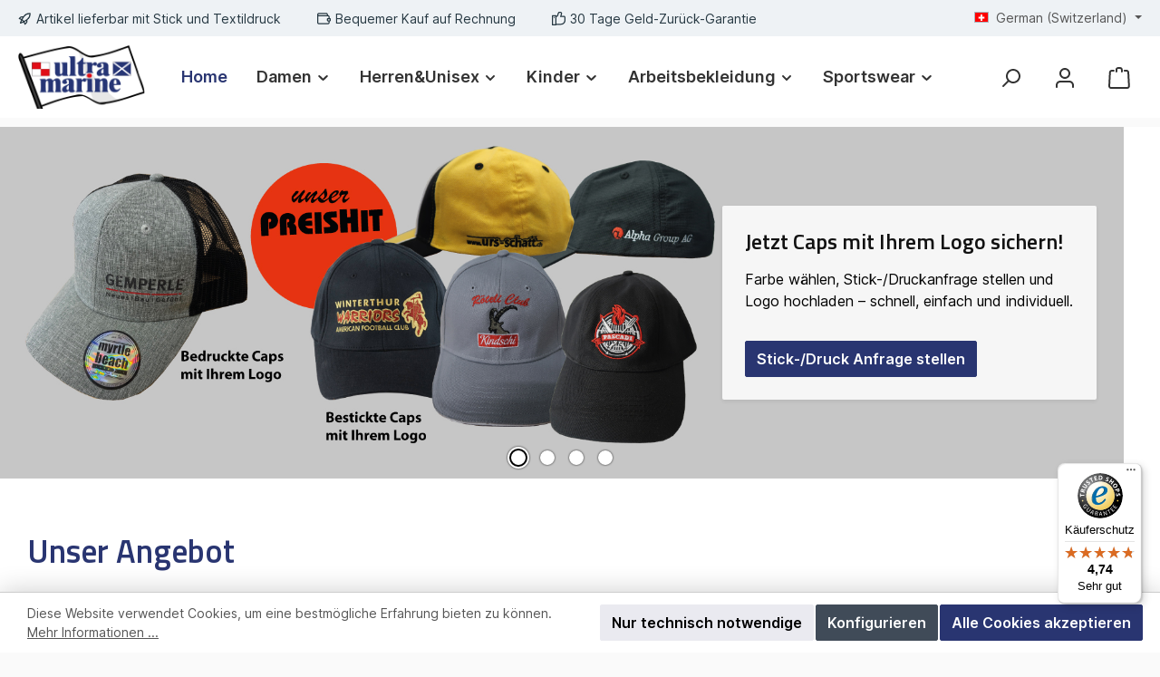

--- FILE ---
content_type: text/html; charset=UTF-8
request_url: https://promoshirt.ch/
body_size: 61139
content:
<!DOCTYPE html>
<html lang="de-CH"
      itemscope="itemscope"
      itemtype="https://schema.org/WebPage">


    
                            
    <head>
        		                            <meta charset="utf-8">
            
                            <meta name="viewport"
                      content="width=device-width, initial-scale=1, shrink-to-fit=no">
            
                                <meta name="author"
                      content="">
                <meta name="robots"
                      content="index,follow">
                <meta name="revisit-after"
                      content="15 days">
                <meta name="keywords"
                      content="Mode, Artikel, Stickerei, Gähwil, Schweiz, marken, clique, Textildruck, Kleidung, Arbeitskleidung">
                <meta name="description"
                      content="Unser Sortiment umfasst über 50 Marken und wird ständig ausgebaut. Die meisten Artikel können mit Stickereien und Textildrucken veredelt werden.">
            
    <link rel="alternate"
          type="application/rss+xml"
          title="Blog Feed"
          href="/blog.rss" />

                                                            <meta property="og:url"
                          content="https://promoshirt.ch/">
                    <meta property="og:type"
                          content="website">
                    <meta property="og:site_name"
                          content="promoshirt.ch">
                    <meta property="og:title"
                          content="Promoshirt - Ultra Marine GmbH">
                    <meta property="og:description"
                          content="Unser Sortiment umfasst über 50 Marken und wird ständig ausgebaut. Die meisten Artikel können mit Stickereien und Textildrucken veredelt werden.">
                    <meta property="og:image"
                          content="https://promoshirt.ch/media/37/e6/59/1692520629/FSHN_UltraMarine_Logo_1200px.png?ts=1692520629">

                    <meta name="twitter:card"
                          content="summary">
                    <meta name="twitter:site"
                          content="promoshirt.ch">
                    <meta name="twitter:title"
                          content="Promoshirt - Ultra Marine GmbH">
                    <meta name="twitter:description"
                          content="Unser Sortiment umfasst über 50 Marken und wird ständig ausgebaut. Die meisten Artikel können mit Stickereien und Textildrucken veredelt werden.">
                    <meta name="twitter:image"
                          content="https://promoshirt.ch/media/37/e6/59/1692520629/FSHN_UltraMarine_Logo_1200px.png?ts=1692520629">
                            
    
                                <meta itemprop="copyrightHolder"
                      content="promoshirt.ch">
                <meta itemprop="copyrightYear"
                      content="">
                <meta itemprop="isFamilyFriendly"
                      content="true">
                <meta itemprop="image"
                      content="https://promoshirt.ch/media/37/e6/59/1692520629/FSHN_UltraMarine_Logo_1200px.png?ts=1692520629">
            
    
                                            <meta name="theme-color"
                      content="#fafafa">
                            
                                                <link rel="alternate" hreflang="x-default" href="https://promoshirt.ch">
                                    <link rel="alternate" hreflang="de-CH" href="https://promoshirt.ch">
                                    <link rel="alternate" hreflang="fr-FR" href="https://promoshirt.ch/fr">
                                    

	




    
        
                    <link rel="icon" href="https://promoshirt.ch/media/e1/64/4f/1693301331/favicon_(2).ico?ts=1693301331">
        
                                <link rel="apple-touch-icon"
                  href="https://promoshirt.ch/media/fa/68/b5/1693301331/android-chrome-512x512_(1).png?ts=1693301331">
                    
                                                        <link rel="canonical" href="https://promoshirt.ch/">
                    
    
        
    
                    <title itemprop="name">
                Promoshirt - Ultra Marine GmbH            </title>
        
        		                                                                <link rel="stylesheet"
                      href="https://promoshirt.ch/theme/5af8ed5ac9571129d492e624700ebf3a/css/all.css?1768554035">
                                    

	





        
        
    
            <!-- Custom css code -->
    <style>a[data-ajax-modal] {
  text-decoration: none;
}
.twt-footer-column-newsletter-privacy .form-check-label {
    color: #ffffff !important; /* Change this to the desired bright color */
}
.gallery-slider-item.is-contain .gallery-slider-image, .gallery-slider-single-image.is-contain .gallery-slider-image {
    width: 100%;
}</style>
    
                    
    <script>
        window.features = JSON.parse('\u007B\u0022V6_5_0_0\u0022\u003Atrue,\u0022v6.5.0.0\u0022\u003Atrue,\u0022V6_6_0_0\u0022\u003Atrue,\u0022v6.6.0.0\u0022\u003Atrue,\u0022V6_7_0_0\u0022\u003Atrue,\u0022v6.7.0.0\u0022\u003Atrue,\u0022V6_8_0_0\u0022\u003Afalse,\u0022v6.8.0.0\u0022\u003Afalse,\u0022DISABLE_VUE_COMPAT\u0022\u003Atrue,\u0022disable.vue.compat\u0022\u003Atrue,\u0022ACCESSIBILITY_TWEAKS\u0022\u003Atrue,\u0022accessibility.tweaks\u0022\u003Atrue,\u0022TELEMETRY_METRICS\u0022\u003Afalse,\u0022telemetry.metrics\u0022\u003Afalse,\u0022FLOW_EXECUTION_AFTER_BUSINESS_PROCESS\u0022\u003Afalse,\u0022flow.execution.after.business.process\u0022\u003Afalse,\u0022PERFORMANCE_TWEAKS\u0022\u003Afalse,\u0022performance.tweaks\u0022\u003Afalse,\u0022CACHE_CONTEXT_HASH_RULES_OPTIMIZATION\u0022\u003Afalse,\u0022cache.context.hash.rules.optimization\u0022\u003Afalse,\u0022DEFERRED_CART_ERRORS\u0022\u003Afalse,\u0022deferred.cart.errors\u0022\u003Afalse,\u0022PRODUCT_ANALYTICS\u0022\u003Afalse,\u0022product.analytics\u0022\u003Afalse\u007D');
    </script>
        
                    
                            <script nonce="+tcXvEaa1qo=">
        dataLayer = window.dataLayer || [];
                dataLayer.push({ ecommerce: null });
                dataLayer.push({"pageTitle":"Promoshirt - Ultra Marine GmbH","pageSubCategory":"","pageCategoryID":"24871f9e23e147abb63e949ea2c7e7bb","pageSubCategoryID":"","pageCountryCode":"de-CH","pageLanguageCode":"German (Switzerland)","pageVersion":1,"pageTestVariation":"1","pageValue":1,"pageAttributes":"1","pageCategory":"Navigation","visitorLoginState":"Logged Out","visitorType":"NOT LOGGED IN","visitorLifetimeValue":0,"visitorExistingCustomer":"No"});
                                                                            var dtgsConsentHandler = 'shopwareCmp';
    </script>
            
                        
    <script nonce="+tcXvEaa1qo=">
        (function e(){window.document.$emitter&&typeof window.document.$emitter.subscribe==="function"?window.document.$emitter.subscribe("CookieConfiguration_Update",t=>{t&&t.detail&&Object.prototype.hasOwnProperty.call(t.detail,"dtgsAllowGtmTracking")&&window.location.reload()}):setTimeout(e,100)})();
    </script>

            <script nonce="+tcXvEaa1qo=">
            window.dataLayer = window.dataLayer || [];
            var loadGTM = function(w,d,s,l,i){w[l]=w[l]||[];w[l].push({'gtm.start':
                    new Date().getTime(),event:'gtm.js'});var f=d.getElementsByTagName(s)[0],
                j=d.createElement(s),dl=l!='dataLayer'?'&l='+l:'';j.async=true;j.src=
                'https://www.googletagmanager.com/gtm.js?id='+i+dl;var n=d.querySelector('[nonce]');
            n&&j.setAttribute('nonce',n.nonce||n.getAttribute('nonce'));f.parentNode.insertBefore(j,f);
                    };
                            loadGTM(window,document,'script','dataLayer','GTM-PVV7CD3Z');
                    </script>
                
                                    
                <script nonce="+tcXvEaa1qo=">
            window.dataLayer = window.dataLayer || [];
            function gtag() { dataLayer.push(arguments); }

            (() => {
                const analyticsStorageEnabled = document.cookie.split(';').some((item) => item.trim().includes('dtgsAllowGtmTracking=1'));

                let googleAdsCookieName = 'google-ads-enabled';
                                    googleAdsCookieName = 'dtgsAllowGtmTracking';
                    window.googleAdsCookieName = 'dtgsAllowGtmTracking';
                
                const adsEnabled = document.cookie.split(';').some((item) => item.trim().includes(googleAdsCookieName + '=1'));

                // Always set a default consent for consent mode v2
                gtag('consent', 'default', {
                    'ad_user_data': adsEnabled ? 'granted' : 'denied',
                    'ad_storage': adsEnabled ? 'granted' : 'denied',
                    'ad_personalization': adsEnabled ? 'granted' : 'denied',
                    'analytics_storage': analyticsStorageEnabled ? 'granted' : 'denied'
                });
            })();
        </script>
    

    <!-- Shopware Analytics -->
    <script>
        window.shopwareAnalytics = {
            trackingId: '',
            merchantConsent: true,
            debug: false,
            storefrontController: 'Navigation',
            storefrontAction: 'home',
            storefrontRoute: 'frontend.home.page',
            storefrontCmsPageType:  'landingpage' ,
        };
    </script>
    <!-- End Shopware Analytics -->
        



                
                            
            <script type="text/javascript"
                                src='https://www.google.com/recaptcha/api.js?render=6LeVNiEsAAAAADoX6sagbuA5UgUjY7H9dssyhYt6'
                defer></script>
        <script>
                                        window.googleReCaptchaV3Active = true;
                    </script>
            
                
                                    <script>
                    window.useDefaultCookieConsent = true;
                </script>
                    
                                                <script>
                window.activeNavigationId = '24871f9e23e147abb63e949ea2c7e7bb';
                window.activeRoute = 'frontend.home.page';
                window.activeRouteParameters = '\u007B\u0022_httpCache\u0022\u003Atrue\u007D';
                window.router = {
                    'frontend.cart.offcanvas': '/checkout/offcanvas',
                    'frontend.cookie.offcanvas': '/cookie/offcanvas',
                    'frontend.checkout.finish.page': '/checkout/finish',
                    'frontend.checkout.info': '/widgets/checkout/info',
                    'frontend.menu.offcanvas': '/widgets/menu/offcanvas',
                    'frontend.cms.page': '/widgets/cms',
                    'frontend.cms.navigation.page': '/widgets/cms/navigation',
                    'frontend.country.country-data': '/country/country-state-data',
                    'frontend.app-system.generate-token': '/app-system/Placeholder/generate-token',
                    'frontend.gateway.context': '/gateway/context',
                    'frontend.cookie.consent.offcanvas': '/cookie/consent-offcanvas',
                    'frontend.account.login.page': '/account/login',
                    };
                window.salesChannelId = '5a889d5ca7b340608dcbbf95773bf63f';
            </script>
        
    

    <script>
        window.router['frontend.shopware_analytics.customer.data'] = '/storefront/script/shopware-analytics-customer'
    </script>

                                <script>
                
                window.breakpoints = JSON.parse('\u007B\u0022xs\u0022\u003A0,\u0022sm\u0022\u003A576,\u0022md\u0022\u003A768,\u0022lg\u0022\u003A992,\u0022xl\u0022\u003A1200,\u0022xxl\u0022\u003A1400\u007D');
            </script>
        
        
                			<script src="https://promoshirt.ch/theme/e550bf6fb4fa4ff888667a67c78492d8/assets/js/jquery-3.5.1.slim.min.js?1768554040"></script>
			
		        

                            
    <script>
        window.validationMessages = JSON.parse('\u007B\u0022required\u0022\u003A\u0022Die\u0020Eingabe\u0020darf\u0020nicht\u0020leer\u0020sein.\u0022,\u0022email\u0022\u003A\u0022Ung\\u00fcltige\u0020E\u002DMail\u002DAdresse.\u0020Die\u0020E\u002DMail\u0020ben\\u00f6tigt\u0020das\u0020Format\u0020\\\u0022nutzer\u0040beispiel.de\\\u0022.\u0022,\u0022confirmation\u0022\u003A\u0022Ihre\u0020Eingaben\u0020sind\u0020nicht\u0020identisch.\u0022,\u0022minLength\u0022\u003A\u0022Die\u0020Eingabe\u0020ist\u0020zu\u0020kurz.\u0022\u007D');
    </script>


    
    <script>
        window.validationMessages = Object.assign(window.validationMessages || {}, {"acris_phone":"Bitte eine g\u00fcltige Telefonnummer eingeben.","acris_number":"Bitte eine g\u00fcltige Zahl eingeben.","acris_number_min":"Der Wert ist zu klein.","acris_number_max":"Der Wert ist zu gro\u00df.","acris_number_type":"Bitte eine ganze Zahl eingeben.","acris_min_chars":"Der eingegebene Text ist zu kurz.","acris_max_chars":"Der eingegebene Text ist zu lang.","acris_multi_select_required":"Bitte w\u00e4hle mindestens eine Option.","acris_checkbox_required":"Bitte dieses K\u00e4stchen ankreuzen.","acris_select_required":"Bitte w\u00e4hle eine Option.","acris_date":"Bitte ein g\u00fcltiges Datum w\u00e4hlen."});
    </script>
        
                                                        <script>
                        window.themeJsPublicPath = 'https://promoshirt.ch/theme/5af8ed5ac9571129d492e624700ebf3a/js/';
                    </script>
                                            <script type="text/javascript" src="https://promoshirt.ch/theme/5af8ed5ac9571129d492e624700ebf3a/js/storefront/storefront.js?1768554043" defer></script>
                                            <script type="text/javascript" src="https://promoshirt.ch/theme/5af8ed5ac9571129d492e624700ebf3a/js/biloba-manufacturer-pro/biloba-manufacturer-pro.js?1768554043" defer></script>
                                            <script type="text/javascript" src="https://promoshirt.ch/theme/5af8ed5ac9571129d492e624700ebf3a/js/acris-price-on-request-c-s/acris-price-on-request-c-s.js?1768554043" defer></script>
                                            <script type="text/javascript" src="https://promoshirt.ch/theme/5af8ed5ac9571129d492e624700ebf3a/js/dtgs-google-tag-manager-sw6/dtgs-google-tag-manager-sw6.js?1768554043" defer></script>
                                            <script type="text/javascript" src="https://promoshirt.ch/theme/5af8ed5ac9571129d492e624700ebf3a/js/netzp-blog6/netzp-blog6.js?1768554043" defer></script>
                                            <script type="text/javascript" src="https://promoshirt.ch/theme/5af8ed5ac9571129d492e624700ebf3a/js/campit-variant-switch/campit-variant-switch.js?1768554043" defer></script>
                                            <script type="text/javascript" src="https://promoshirt.ch/theme/5af8ed5ac9571129d492e624700ebf3a/js/swag-analytics/swag-analytics.js?1768554044" defer></script>
                                            <script type="text/javascript" src="https://promoshirt.ch/theme/5af8ed5ac9571129d492e624700ebf3a/js/gjuce-qr-bill-on-checkout-page-s-w6/gjuce-qr-bill-on-checkout-page-s-w6.js?1768554044" defer></script>
                                            <script type="text/javascript" src="https://promoshirt.ch/theme/5af8ed5ac9571129d492e624700ebf3a/js/tcinn-theme-ware-modern/tcinn-theme-ware-modern.js?1768554043" defer></script>
                                                            </head>

        <body class="is-ctl-navigation is-act-home is-active-route-frontend-home-page themeware twt-modern twt-header-type-10 twt-full-width-boxed twt-is-cms-landingpage twt-cms-styling">

            
                
    
    
            <div id="page-top" class="skip-to-content bg-primary-subtle text-primary-emphasis overflow-hidden" tabindex="-1">
            <div class="container skip-to-content-container d-flex justify-content-center visually-hidden-focusable">
                                                                                        <a href="#content-main" class="skip-to-content-link d-inline-flex text-decoration-underline m-1 p-2 fw-bold gap-2">
                                Zum Hauptinhalt springen
                            </a>
                                            
                                                                        <a href="#header-main-search-input" class="skip-to-content-link d-inline-flex text-decoration-underline m-1 p-2 fw-bold gap-2 d-none d-sm-block">
                                Zur Suche springen
                            </a>
                                            
                                                                        <a href="#main-navigation-menu" class="skip-to-content-link d-inline-flex text-decoration-underline m-1 p-2 fw-bold gap-2 d-none d-lg-block">
                                Zur Hauptnavigation springen
                            </a>
                                                                        </div>
        </div>
        
    
                
                
    						                        <noscript class="noscript-main">
                
    <div role="alert"
         aria-live="polite"
         class="alert alert-info d-flex align-items-center">

                                                                        
                                                        
        
        
        
                                    
                <span class="icon icon-info" aria-hidden="true">
                                        <svg xmlns="http://www.w3.org/2000/svg" xmlns:xlink="http://www.w3.org/1999/xlink" width="24" height="24" viewBox="0 0 24 24"><defs><path d="M12 7c.5523 0 1 .4477 1 1s-.4477 1-1 1-1-.4477-1-1 .4477-1 1-1zm1 9c0 .5523-.4477 1-1 1s-1-.4477-1-1v-5c0-.5523.4477-1 1-1s1 .4477 1 1v5zm11-4c0 6.6274-5.3726 12-12 12S0 18.6274 0 12 5.3726 0 12 0s12 5.3726 12 12zM12 2C6.4772 2 2 6.4772 2 12s4.4772 10 10 10 10-4.4772 10-10S17.5228 2 12 2z" id="icons-default-info" /></defs><use xlink:href="#icons-default-info" fill="#758CA3" fill-rule="evenodd" /></svg>
                    </span>

                                                        
                                    
                    <div class="alert-content-container">
                                                    
                                                            Um unseren Shop in vollem Umfang nutzen zu können, empfehlen wir Ihnen Javascript in Ihrem Browser zu aktivieren.
                                    
                                                                </div>
            </div>
            </noscript>
        
    
    <!-- Google Tag Manager Noscript -->
            <noscript class="noscript-gtm">
            <iframe src="https://www.googletagmanager.com/ns.html?id=GTM-PVV7CD3Z"
                    height="0"
                    width="0"
                    style="display:none;visibility:hidden">
            </iframe>
        </noscript>
        <!-- End Google Tag Manager Noscript -->

                    		
				





	
	
	 					
	


	
	
	




	
	<section id="twt-usp-bar"			 class="twt-usp-bar is-header is-small layout-2 top has-widget"
			 data-twt-usp-bar-position="1"			 data-twt-usp-bar-usps="3"
			 role="region"
			 aria-label="Darum lohnt sich Einkaufen bei uns"
	>

					<div class="twt-usp-bar-container">
				<div class="twt-usp-bar-items col">
					





 



                            
            
                
                                    <div class="twt-usp-bar-item twt-usp-1 item-1"                     data-bs-toggle="tooltip"
                     data-placement="bottom"
                     title="Auf Anfrage">
                    <div class="item-icon">
                                                
		
					    
        
        
        
                                    
                <span class="icon icon-rocket" aria-hidden="true">
                                        <svg xmlns="http://www.w3.org/2000/svg" xmlns:xlink="http://www.w3.org/1999/xlink" width="24" height="24" viewBox="0 0 24 24"><defs><path d="M5.2213 14.4042a12.7324 12.7324 0 0 0-3.4638-1.434c-.7541-.1886-1.0142-1.1277-.4646-1.6773l1.8284-1.8284A5 5 0 0 1 6.657 8h2.47l.47-.6462A13 13 0 0 1 20.1107 2H21c.5523 0 1 .4477 1 1v.8893a13 13 0 0 1-5.3538 10.5136l-.4355.3167.2102.8407a5 5 0 0 1-1.3152 4.7482l-2.3986 2.3986c-.5496.5496-1.4887.2895-1.6772-.4646a12.7324 12.7324 0 0 0-1.434-3.4638 41.8718 41.8718 0 0 1-5.2797 2.17c-.7817.2606-1.5255-.4832-1.2649-1.265a41.8718 41.8718 0 0 1 2.17-5.2795zm.9287-1.7747A41.8718 41.8718 0 0 1 7.7358 10h-1.079a3 3 0 0 0-2.1213.8787l-.661.661c.794.2997 1.5546.665 2.2755 1.0898zm8.309 3.33a41.8717 41.8717 0 0 1-3.0885 1.8905 14.7187 14.7187 0 0 1 1.0897 2.2755l1.2313-1.2312a3 3 0 0 0 .789-2.849l-.0214-.0858zm-4.2242.2328a39.8717 39.8717 0 0 0 4.292-2.721l.943-.6859a11 11 0 0 0 4.5296-8.7848A11 11 0 0 0 11.2146 8.53l-.686.9432a39.8717 39.8717 0 0 0-2.721 4.2919 14.762 14.762 0 0 1 2.4272 2.4271zm-1.8172.936a12.7602 12.7602 0 0 0-1.5459-1.5459c-.4347.9-.8358 1.8167-1.202 2.748a39.8718 39.8718 0 0 0 2.7479-1.2021z" id="icons-default-rocket" /></defs><use xlink:href="#icons-default-rocket" fill="#758CA3" fill-rule="evenodd" /></svg>
                    </span>

    
	                    </div>
                    <div class="item-label">
                        <div class="item-title">Artikel lieferbar mit Stick und Textildruck</div>
                                            </div>
                </div>
                    
    
                
                                    <div class="twt-usp-bar-item twt-usp-2 item-2"                     data-bs-toggle="tooltip"
                     data-placement="bottom"
                     title="oder TWINT, Kreditkarte etc.">
                    <div class="item-icon">
                                                
		
					    
        
        
        
                                    
                <span class="icon icon-money-wallet" aria-hidden="true">
                                        <svg xmlns="http://www.w3.org/2000/svg" xmlns:xlink="http://www.w3.org/1999/xlink" width="24" height="24" viewBox="0 0 24 24"><defs><path d="M2.0027 7.8303c.0019 2.3086.0051 5.8599.014 11.1718.0011.5515.4485.9979 1 .9979h16.0041c.5523 0 1-.4477 1-1v-2H19c-1.1046 0-2-.8954-2-2v-2c0-1.1046.8954-2 2-2h1.0208V9c0-.5523-.4477-1-1-1H3a2.9952 2.9952 0 0 1-.9973-.1697zM2 5.0017C2.001 5.5532 2.4483 6 3 6h14.0125l.0125-1c0-.5523-.4477-1-1-1H3c-.5523 0-1 .4477-1 1v.0017zm20.0208 11.9982V19c0 1.6569-1.3431 3-3 3H3.0167c-1.6545 0-2.9966-1.3393-3-2.9942L.005 12H0V5c0-1.6569 1.3431-3 3-3h13.025c1.6568 0 3 1.3431 3 3.0125L19.0125 6h.0082c1.6569 0 3 1.3431 3 3v2.0001C23.1158 11.0113 24 11.9024 24 13v2c0 1.0976-.8842 1.9887-1.9792 1.9999zM19 13v2h3v-2h-3z" id="icons-default-money-wallet" /></defs><use xlink:href="#icons-default-money-wallet" fill="#758CA3" fill-rule="evenodd" /></svg>
                    </span>

    
	                    </div>
                    <div class="item-label">
                        <div class="item-title">Bequemer Kauf auf Rechnung</div>
                                            </div>
                </div>
                    
    
                
                                    <div class="twt-usp-bar-item twt-usp-3 item-3">
                    <div class="item-icon">
                                                
		
					    
        
        
        
                                    
                <span class="icon icon-thumb-up" aria-hidden="true">
                                        <svg xmlns="http://www.w3.org/2000/svg" xmlns:xlink="http://www.w3.org/1999/xlink" width="24" height="24" viewBox="0 0 24 24"><defs><path d="M4 9c.5523 0 1 .4477 1 1s-.4477 1-1 1-1-.4477-1-1 .4477-1 1-1zm4-2h.2457a1 1 0 0 0 .9615-.7253l1.1711-4.0989A3 3 0 0 1 13.263 0h1.76c1.6568 0 3 1.3431 3 3a3 3 0 0 1-.1155.8242L17 7h4c1.6569 0 3 1.3431 3 3v5c0 4.4183-3.5817 8-8 8H8c0 .5523-.4477 1-1 1H1c-.5523 0-1-.4477-1-1V7c0-.5523.4477-1 1-1h6c.5523 0 1 .4477 1 1zM6 8H2v14h4V8zm2 1v12h8c3.3137 0 6-2.6863 6-6v-5c0-.5523-.4477-1-1-1h-6.6515l1.6358-5.7253A1 1 0 0 0 16.0228 3c0-.5523-.4477-1-1-1H13.263a1 1 0 0 0-.9615.7253l-1.1711 4.0989A3 3 0 0 1 8.2457 9H8z" id="icons-default-thumb-up" /></defs><use xlink:href="#icons-default-thumb-up" fill="#758CA3" fill-rule="evenodd" /></svg>
                    </span>

    
	                    </div>
                    <div class="item-label">
                        <div class="item-title">30 Tage Geld-Zurück-Garantie</div>
                                            </div>
                </div>
                    
    
        
        
        				</div>

																					<div class="twt-widget is-top-bar col-auto d-none d-lg-flex">
						    <div class="top-bar d-none d-lg-block">
        			        
										<nav class="top-bar-nav d-flex justify-content-end gap-3"
					 aria-label="Shop-Einstellungen">
											                                        
            <div class="top-bar-nav-item top-bar-language">
                            <form method="post"
                      action="/checkout/language"
                      class="language-form"
                      data-form-add-dynamic-redirect="true">
                                                                                            
                        <div class="languages-menu dropdown">
                            <button class="btn dropdown-toggle top-bar-nav-btn"
                                    type="button"
                                    id="languagesDropdown-top-bar"
                                    data-bs-toggle="dropdown"
                                    aria-haspopup="true"
                                    aria-expanded="false"
                                    aria-label="Sprache ändern (German (Switzerland) ist die aktuelle Sprache)">
                                <span aria-hidden="true" class="top-bar-list-icon language-flag country-ch language-de"></span>
                                <span class="top-bar-nav-text d-none d-md-inline">German (Switzerland)</span>
                            </button>

                                                                                <ul class="top-bar-list dropdown-menu dropdown-menu-end"
                                    aria-label="Verfügbare Sprachen">
                                                                            
                                        <li class="top-bar-list-item">
                                                                                                                                                                                            
                                                <button class="dropdown-item d-flex align-items-center gap-2" type="submit" name="languageId" id="top-bar-9fad610573f74e6bb2dedc9d0f5555a3" value="9fad610573f74e6bb2dedc9d0f5555a3">
                                                    <span aria-hidden="true" class="top-bar-list-icon language-flag country-fr language-fr"></span>
                                                    Français
                                                </button>

                                                                                                                                    </li>
                                                                            
                                        <li class="top-bar-list-item active">
                                                                                                                                                                                            
                                                <button class="dropdown-item d-flex align-items-center gap-2 active" type="submit" name="languageId" id="top-bar-f492728e29ad40c6b7ec963422590768" value="f492728e29ad40c6b7ec963422590768">
                                                    <span aria-hidden="true" class="top-bar-list-icon language-flag country-ch language-de"></span>
                                                    German (Switzerland)
                                                </button>

                                                                                                                                    </li>
                                                                    </ul>
                            

                            </div>
                    
                                    </form>
                    </div>
                        

	

											                                        
                        

	

										



                            







                
                
    				</nav>

			
			    </div>
					</div>
				
											</div>
		
	</section>
	
		            
    
        <header class="header-main">
                            <div class="container">
                        			
	
    			<div class="nav-header ">
			<div class="container">
				<div class="row align-items-center header-row ">

					                <div class="col-12 col-lg-auto header-logo-col pb-sm-2 my-3 m-lg-0">
                        <div class="header-logo-main text-center">
                    <a class="header-logo-main-link"
               href="/"
               title="Zur Startseite gehen">
                				                    <picture class="header-logo-picture d-block m-auto">
                                                                                    <source srcset="https://promoshirt.ch/media/92/92/83/1692520692/FSHN_UltraMarine_Logo_300px.png?ts=1692520692"
                                        media="(min-width: 768px) and (max-width: 991px)">
                                                    
                                                                                    <source srcset="https://promoshirt.ch/media/92/92/83/1692520692/FSHN_UltraMarine_Logo_300px.png?ts=1692520692"
                                        media="(max-width: 767px)">
                                                    
                                                                                    <img src="https://promoshirt.ch/media/37/e6/59/1692520629/FSHN_UltraMarine_Logo_1200px.png?ts=1692520629"
                                     alt="Zur Startseite gehen"
                                     class="img-fluid header-logo-main-img">
                                                                        </picture>
                
	
					
		            </a>
            </div>
                </div>
            

											<div class="header-nav-col nav-main d-none col-lg">
															    <div class="container">
        
                    <nav class="navbar navbar-expand-lg main-navigation-menu"
                 id="main-navigation-menu"
                 itemscope="itemscope"
                 itemtype="https://schema.org/SiteNavigationElement"
                 data-navbar="true"
                 data-navbar-options="{&quot;pathIdList&quot;:[]}"
                 aria-label="Hauptnavigation">
                <div class="collapse navbar-collapse" id="main_nav">
                    <ul class="navbar-nav main-navigation-menu-list flex-wrap">
                        
                        										<li class="nav-item nav-item-24871f9e23e147abb63e949ea2c7e7bb">
                <a class="nav-link main-navigation-link home-link root nav-item-24871f9e23e147abb63e949ea2c7e7bb-link active"
                   href="/"
                   itemprop="url"
                   title="Home"
                                   >
                                                                    <span itemprop="name" class="main-navigation-link-text">
                            Home
                        </span>

                                    </a>
			</li>

		
	
                                                                                                                                                                                                                    
                                                        
                                        
        
                            
            <li class="nav-item nav-item-9f333e4f99bb4e0c8a83b5a4ef19827e dropdown position-static">
                <a class="nav-link main-navigation-link root nav-item-9f333e4f99bb4e0c8a83b5a4ef19827e-link dropdown-toggle"
                                      href="https://promoshirt.ch/Damen/"
                   data-bs-toggle="dropdown"                                                         itemprop="url"
                   title="Damen"
                >
                    <span itemprop="name" class="main-navigation-link-text">Damen</span>

                                        
                                                                                            
        
        
        
                
                <span class="icon icon-arrow-medium-down icon-xs" aria-hidden="true">
                                        <svg xmlns="http://www.w3.org/2000/svg" xmlns:xlink="http://www.w3.org/1999/xlink" width="16" height="16" viewBox="0 0 16 16"><defs><path id="icons-solid-arrow-medium-down" d="M4.7071 6.2929c-.3905-.3905-1.0237-.3905-1.4142 0-.3905.3905-.3905 1.0237 0 1.4142l4 4c.3905.3905 1.0237.3905 1.4142 0l4-4c.3905-.3905.3905-1.0237 0-1.4142-.3905-.3905-1.0237-.3905-1.4142 0L8 9.5858l-3.2929-3.293z" /></defs><use xlink:href="#icons-solid-arrow-medium-down" fill="#758CA3" fill-rule="evenodd" /></svg>
                    </span>

                                        </a>

                                            </li>

        
                                                                                                                                                                                                
                                                        
                                        
        
                            
            <li class="nav-item nav-item-4fa95e063c944fa4bacd3e97968f5f1f dropdown position-static">
                <a class="nav-link main-navigation-link root nav-item-4fa95e063c944fa4bacd3e97968f5f1f-link dropdown-toggle"
                                      href="https://promoshirt.ch/Herren-Unisex/"
                   data-bs-toggle="dropdown"                                                         itemprop="url"
                   title="Herren&amp;Unisex"
                >
                    <span itemprop="name" class="main-navigation-link-text">Herren&amp;Unisex</span>

                                        
                                                                                            
        
        
        
                
                <span class="icon icon-arrow-medium-down icon-xs" aria-hidden="true">
                                        <svg xmlns="http://www.w3.org/2000/svg" xmlns:xlink="http://www.w3.org/1999/xlink" width="16" height="16" viewBox="0 0 16 16"><use xlink:href="#icons-solid-arrow-medium-down" fill="#758CA3" fill-rule="evenodd" /></svg>
                    </span>

                                        </a>

                                            </li>

        
                                                                                                                                                                                                
                                                        
                                        
        
                            
            <li class="nav-item nav-item-12e58882a83e4228a2e3f2c3f669a466 dropdown position-static">
                <a class="nav-link main-navigation-link root nav-item-12e58882a83e4228a2e3f2c3f669a466-link dropdown-toggle"
                                      href="https://promoshirt.ch/Kinder/"
                   data-bs-toggle="dropdown"                                                         itemprop="url"
                   title="Kinder"
                >
                    <span itemprop="name" class="main-navigation-link-text">Kinder</span>

                                        
                                                                                            
        
        
        
                
                <span class="icon icon-arrow-medium-down icon-xs" aria-hidden="true">
                                        <svg xmlns="http://www.w3.org/2000/svg" xmlns:xlink="http://www.w3.org/1999/xlink" width="16" height="16" viewBox="0 0 16 16"><use xlink:href="#icons-solid-arrow-medium-down" fill="#758CA3" fill-rule="evenodd" /></svg>
                    </span>

                                        </a>

                                            </li>

        
                                                                                                                                                                                                
                                                        
                                        
        
                            
            <li class="nav-item nav-item-fff87b43c7bd482aa95df584182c3ccd dropdown position-static">
                <a class="nav-link main-navigation-link root nav-item-fff87b43c7bd482aa95df584182c3ccd-link dropdown-toggle"
                                      href="https://promoshirt.ch/Arbeitsbekleidung/"
                   data-bs-toggle="dropdown"                                                         itemprop="url"
                   title="Arbeitsbekleidung"
                >
                    <span itemprop="name" class="main-navigation-link-text">Arbeitsbekleidung</span>

                                        
                                                                                            
        
        
        
                
                <span class="icon icon-arrow-medium-down icon-xs" aria-hidden="true">
                                        <svg xmlns="http://www.w3.org/2000/svg" xmlns:xlink="http://www.w3.org/1999/xlink" width="16" height="16" viewBox="0 0 16 16"><use xlink:href="#icons-solid-arrow-medium-down" fill="#758CA3" fill-rule="evenodd" /></svg>
                    </span>

                                        </a>

                                            </li>

        
                                                                                                                                                                                                
                                                        
                                        
        
                            
            <li class="nav-item nav-item-a1d30d885ec64b5c85d0cbbe9f20b26b dropdown position-static">
                <a class="nav-link main-navigation-link root nav-item-a1d30d885ec64b5c85d0cbbe9f20b26b-link dropdown-toggle"
                                      href="https://promoshirt.ch/Sportswear/"
                   data-bs-toggle="dropdown"                                                         itemprop="url"
                   title="Sportswear"
                >
                    <span itemprop="name" class="main-navigation-link-text">Sportswear</span>

                                        
                                                                                            
        
        
        
                
                <span class="icon icon-arrow-medium-down icon-xs" aria-hidden="true">
                                        <svg xmlns="http://www.w3.org/2000/svg" xmlns:xlink="http://www.w3.org/1999/xlink" width="16" height="16" viewBox="0 0 16 16"><use xlink:href="#icons-solid-arrow-medium-down" fill="#758CA3" fill-rule="evenodd" /></svg>
                    </span>

                                        </a>

                                            </li>

        
                                                                                                                                                                                                
                                                        
                                        
        
                            
            <li class="nav-item nav-item-a5e2b30b92e94990a7374b20a04fdf32 dropdown position-static">
                <a class="nav-link main-navigation-link root nav-item-a5e2b30b92e94990a7374b20a04fdf32-link dropdown-toggle"
                                      href="https://promoshirt.ch/Accessoires/"
                   data-bs-toggle="dropdown"                                                         itemprop="url"
                   title="Accessoires"
                >
                    <span itemprop="name" class="main-navigation-link-text">Accessoires</span>

                                        
                                                                                            
        
        
        
                
                <span class="icon icon-arrow-medium-down icon-xs" aria-hidden="true">
                                        <svg xmlns="http://www.w3.org/2000/svg" xmlns:xlink="http://www.w3.org/1999/xlink" width="16" height="16" viewBox="0 0 16 16"><use xlink:href="#icons-solid-arrow-medium-down" fill="#758CA3" fill-rule="evenodd" /></svg>
                    </span>

                                        </a>

                                            </li>

        
                                                                                                                                                                                                
                                                        
                                        
        
                            
            <li class="nav-item nav-item-b66dea70f50a4571ac4568e58073fd17 dropdown position-static">
                <a class="nav-link main-navigation-link root nav-item-b66dea70f50a4571ac4568e58073fd17-link dropdown-toggle"
                                      href="https://promoshirt.ch/Stick-Druck/"
                   data-bs-toggle="dropdown"                                                         itemprop="url"
                   title="Stick &amp; Druck"
                >
                    <span itemprop="name" class="main-navigation-link-text">Stick &amp; Druck</span>

                                        
                                                                                            
        
        
        
                
                <span class="icon icon-arrow-medium-down icon-xs" aria-hidden="true">
                                        <svg xmlns="http://www.w3.org/2000/svg" xmlns:xlink="http://www.w3.org/1999/xlink" width="16" height="16" viewBox="0 0 16 16"><use xlink:href="#icons-solid-arrow-medium-down" fill="#758CA3" fill-rule="evenodd" /></svg>
                    </span>

                                        </a>

                                            </li>

        
                                                                                                                                                                                                
                                                        
                                        
        
                            
            <li class="nav-item nav-item-ce9a33a370494e449affb3b6e77acbe3 ">
                <a class="nav-link main-navigation-link root nav-item-ce9a33a370494e449affb3b6e77acbe3-link"
                                      href="https://promoshirt.ch/Hersteller/"
                                                                            itemprop="url"
                   title="Hersteller"
                >
                    <span itemprop="name" class="main-navigation-link-text">Hersteller</span>

                                        
                                                        </a>

                                            </li>

        
                                                                                                                                                                                                
                                                        
                                        
        
                            
            <li class="nav-item nav-item-bf65761dffd449f89ae40e4077d7ce4b ">
                <a class="nav-link main-navigation-link root nav-item-bf65761dffd449f89ae40e4077d7ce4b-link"
                                      href="https://promoshirt.ch/Sale/"
                                                                            itemprop="url"
                   title="Sale %"
                >
                    <span itemprop="name" class="main-navigation-link-text">Sale %</span>

                                        
                                                        </a>

                                            </li>

        
                                                                                                                                                                                                
                                                        
                                        
        
                            
            <li class="nav-item nav-item-0193254d4b7075588c9b3ea7a7bc3f4e ">
                <a class="nav-link main-navigation-link root nav-item-0193254d4b7075588c9b3ea7a7bc3f4e-link"
                                      href="https://promoshirt.ch/Blog/"
                                                                            itemprop="url"
                   title="Blog"
                >
                    <span itemprop="name" class="main-navigation-link-text">Blog</span>

                                        
                                                        </a>

                                            </li>

        
                                                                            </ul>
                </div>
            </nav>
            </div>
													</div>
					
								
	

					                <div class="col-12 order-1 col-sm-auto order-sm-2 header-actions-col">
                    <div class="row g-0">
                        
		
	
						
			
											
			
			
			<div class="d-none twt-sticky-header-menu-button col">
		<div class="menu-button">

							<button
                    class="btn nav-main-toggle-btn header-actions-btn"
					type="button"
					data-off-canvas-menu="true"
					aria-label="Menü"
					title="Navigation"
				>
																														    
        
        
        
                                    
                <span class="icon icon-stack" aria-hidden="true">
                                        <svg xmlns="http://www.w3.org/2000/svg" xmlns:xlink="http://www.w3.org/1999/xlink" width="24" height="24" viewBox="0 0 24 24"><defs><path d="M3 13c-.5523 0-1-.4477-1-1s.4477-1 1-1h18c.5523 0 1 .4477 1 1s-.4477 1-1 1H3zm0-7c-.5523 0-1-.4477-1-1s.4477-1 1-1h18c.5523 0 1 .4477 1 1s-.4477 1-1 1H3zm0 14c-.5523 0-1-.4477-1-1s.4477-1 1-1h18c.5523 0 1 .4477 1 1s-.4477 1-1 1H3z" id="icons-default-stack" /></defs><use xlink:href="#icons-default-stack" fill="#758CA3" fill-rule="evenodd" /></svg>
                    </span>

    											
										<span class="header-nav-main-toggle-label">
						Navigation
					</span>
				</button>
			
		</div>
	</div>

                        		
		
		
		
	<div class="col-auto twt-search-col">
		  <div class="search-toggle">
				<button class="btn header-actions-btn search-toggle-btn js-search-toggle-btn collapsed"
						type="button"
						data-bs-toggle="collapse"
						data-bs-target="#searchCollapse"
						aria-expanded="false"
						aria-controls="searchCollapse"
						aria-label="Suchen"
				>
										<span class="header-search-toggle-icon">
                													    
        
        
        
                                    
                <span class="icon icon-search" aria-hidden="true">
                                        <svg xmlns="http://www.w3.org/2000/svg" xmlns:xlink="http://www.w3.org/1999/xlink" width="24" height="24" viewBox="0 0 24 24"><defs><path d="M10.0944 16.3199 4.707 21.707c-.3905.3905-1.0237.3905-1.4142 0-.3905-.3905-.3905-1.0237 0-1.4142L8.68 14.9056C7.6271 13.551 7 11.8487 7 10c0-4.4183 3.5817-8 8-8s8 3.5817 8 8-3.5817 8-8 8c-1.8487 0-3.551-.627-4.9056-1.6801zM15 16c3.3137 0 6-2.6863 6-6s-2.6863-6-6-6-6 2.6863-6 6 2.6863 6 6 6z" id="icons-default-search" /></defs><use xlink:href="#icons-default-search" fill="#758CA3" fill-rule="evenodd" /></svg>
                    </span>

    						
													    
        
        
        
                                    
                <span class="icon icon-x" aria-hidden="true">
                                        <svg xmlns="http://www.w3.org/2000/svg" xmlns:xlink="http://www.w3.org/1999/xlink" width="24" height="24" viewBox="0 0 24 24"><defs><path d="m10.5858 12-7.293-7.2929c-.3904-.3905-.3904-1.0237 0-1.4142.3906-.3905 1.0238-.3905 1.4143 0L12 10.5858l7.2929-7.293c.3905-.3904 1.0237-.3904 1.4142 0 .3905.3906.3905 1.0238 0 1.4143L13.4142 12l7.293 7.2929c.3904.3905.3904 1.0237 0 1.4142-.3906.3905-1.0238.3905-1.4143 0L12 13.4142l-7.2929 7.293c-.3905.3904-1.0237.3904-1.4142 0-.3905-.3906-.3905-1.0238 0-1.4143L10.5858 12z" id="icons-default-x" /></defs><use xlink:href="#icons-default-x" fill="#758CA3" fill-rule="evenodd" /></svg>
                    </span>

    											</span>

										<span class="header-search-toggle-name">
						Suche
					</span>
				</button>
		  </div>
	 </div>

                        
                        						                            <div class="col-auto">
                                <div class="account-menu">
                                        <div class="dropdown">
        							<button class="btn account-menu-btn header-actions-btn"
				type="button"
				id="accountWidget"
				data-account-menu="true"
				data-bs-toggle="dropdown"
				aria-haspopup="true"
				aria-expanded="false"
				aria-label="Mein Konto"
				title="Mein Konto"
		>
						<span class="header-account-icon">
													    
        
        
        
                                    
                <span class="icon icon-avatar" aria-hidden="true">
                                        <svg xmlns="http://www.w3.org/2000/svg" xmlns:xlink="http://www.w3.org/1999/xlink" width="24" height="24" viewBox="0 0 24 24"><defs><path d="M12 3C9.7909 3 8 4.7909 8 7c0 2.2091 1.7909 4 4 4 2.2091 0 4-1.7909 4-4 0-2.2091-1.7909-4-4-4zm0-2c3.3137 0 6 2.6863 6 6s-2.6863 6-6 6-6-2.6863-6-6 2.6863-6 6-6zM4 22.099c0 .5523-.4477 1-1 1s-1-.4477-1-1V20c0-2.7614 2.2386-5 5-5h10.0007c2.7614 0 5 2.2386 5 5v2.099c0 .5523-.4477 1-1 1s-1-.4477-1-1V20c0-1.6569-1.3431-3-3-3H7c-1.6569 0-3 1.3431-3 3v2.099z" id="icons-default-avatar" /></defs><use xlink:href="#icons-default-avatar" fill="#758CA3" fill-rule="evenodd" /></svg>
                    </span>

    							</span>

									<span class="header-account-name">
				Mein Konto
			</span>

								</button>

	
                    <div class="dropdown-menu dropdown-menu-end account-menu-dropdown js-account-menu-dropdown"
                 aria-labelledby="accountWidget">
                

        
            <div class="offcanvas-header">
                            <button class="btn btn-secondary offcanvas-close js-offcanvas-close">
                                                
        
        
        
                                    
                <span class="icon icon-x icon-sm" aria-hidden="true">
                                        <svg xmlns="http://www.w3.org/2000/svg" xmlns:xlink="http://www.w3.org/1999/xlink" width="24" height="24" viewBox="0 0 24 24"><use xlink:href="#icons-default-x" fill="#758CA3" fill-rule="evenodd" /></svg>
                    </span>

                        
                                            Menü schließen
                                    </button>
                    </div>
    
            <div class="offcanvas-body">
                <div class="account-menu">
                                    <div class="dropdown-header account-menu-header">
                    Ihr Konto
                </div>
                    
                                    <div class="account-menu-login">
                                            <a href="/account/login"
                           title="Anmelden"
                           class="btn btn-primary account-menu-login-button">
                            Anmelden
                        </a>
                    
                                            <div class="account-menu-register">
                            oder
                            <a href="/account/login"
                               title="Registrieren">
                                registrieren
                            </a>
                        </div>
                                    </div>
                    
                    <div class="account-menu-links">
                    <div class="header-account-menu">
        <div class="card account-menu-inner">
                                        
                                                <nav class="list-group list-group-flush account-aside-list-group">
                                                                                    <a href="/account"
                                   title="Übersicht"
                                   class="list-group-item list-group-item-action account-aside-item"
                                   >
                                    Übersicht
                                </a>
                            
                                                            <a href="/account/profile"
                                   title="Persönliches Profil"
                                   class="list-group-item list-group-item-action account-aside-item"
                                   >
                                    Persönliches Profil
                                </a>
                            
                                                                                                                            <a href="/account/address"
                                   title="Adressen"
                                   class="list-group-item list-group-item-action account-aside-item"
                                   >
                                    Adressen
                                </a>
                            
                                                            <a href="/account/order"
                                   title="Bestellungen"
                                   class="list-group-item list-group-item-action account-aside-item"
                                   >
                                    Bestellungen
                                </a>
                                                                        </nav>
                            
                                                </div>
    </div>
            </div>
            </div>
        </div>
                </div>
            </div>
                                </div>
                            </div>
                        

	
                        						                            <div class="col-auto">
                                <div
                                    class="header-cart"
                                    data-off-canvas-cart="true"
                                >
                                    <a
                                        class="btn header-cart-btn header-actions-btn"
                                        href="/checkout/cart"
                                        data-cart-widget="true"
                                        title="Warenkorb"
                                        aria-labelledby="cart-widget-aria-label"
                                        aria-haspopup="true"
                                    >
                                        					<span class="header-cart-icon">
										    
        
        
        
                                    
                <span class="icon icon-bag" aria-hidden="true">
                                        <svg xmlns="http://www.w3.org/2000/svg" xmlns:xlink="http://www.w3.org/1999/xlink" width="24" height="24" viewBox="0 0 24 24"><defs><path d="M5.892 3c.5523 0 1 .4477 1 1s-.4477 1-1 1H3.7895a1 1 0 0 0-.9986.9475l-.7895 15c-.029.5515.3946 1.0221.9987 1.0525h17.8102c.5523 0 1-.4477.9986-1.0525l-.7895-15A1 1 0 0 0 20.0208 5H17.892c-.5523 0-1-.4477-1-1s.4477-1 1-1h2.1288c1.5956 0 2.912 1.249 2.9959 2.8423l.7894 15c.0035.0788.0035.0788.0042.1577 0 1.6569-1.3432 3-3 3H3c-.079-.0007-.079-.0007-.1577-.0041-1.6546-.0871-2.9253-1.499-2.8382-3.1536l.7895-15C.8775 4.249 2.1939 3 3.7895 3H5.892zm4 2c0 .5523-.4477 1-1 1s-1-.4477-1-1V3c0-1.6569 1.3432-3 3-3h2c1.6569 0 3 1.3431 3 3v2c0 .5523-.4477 1-1 1s-1-.4477-1-1V3c0-.5523-.4477-1-1-1h-2c-.5523 0-1 .4477-1 1v2z" id="icons-default-bag" /></defs><use xlink:href="#icons-default-bag" fill="#758CA3" fill-rule="evenodd" /></svg>
                    </span>

    
					</span>

				<span class="header-cart-name">
			Warenkorb
		</span>

		
				<span class="header-cart-total">
			CHF 0.00
		</span>

	                                    </a>
                                </div>
                            </div>
                        

	                    </div>
                </div>
            

				</div>
			</div>
		</div>

	                </div>
                    </header>
    
    		
					
	
	
				<div class="twt-top-navigation-flyout-wrapper" data-top-navigation-flyout>
															
									<div class="twt-top-navigation-flyout nav-item-dropdown-9f333e4f99bb4e0c8a83b5a4ef19827e dropdown-menu w-100 p-4 d-none">
						<div class="twt-top-navigation-flyout-container container">
							        
                                   <div class="row">
                            <div class="col">
                    <div class="navigation-flyout-category-link">
                                                                                    <a href="https://promoshirt.ch/Damen/"
                                   itemprop="url"
                                   title="Damen">
                                                                            Zur Kategorie Damen
                                                                    </a>
                                                                        </div>
                </div>
            
                            <div class="col-auto">
                    <button class="navigation-flyout-close js-close-flyout-menu btn-close" aria-label="Menü schließen">
                                                                                                                            </button>
                </div>
                    </div>
    

    
            <div class="row navigation-flyout-content">
                            <div class="col">
                    <div class="">
                                                        
                
    <div class="row navigation-flyout-categories is-level-0">
                                                        
                            <div class="col-3 ">
                                <a class="nav-item nav-item-00b03f48eabb4611b7046d10e4f67904 nav-link nav-item-00b03f48eabb4611b7046d10e4f67904-link navigation-flyout-link is-level-0"
           href="https://promoshirt.ch/Damen/T-Shirts/"
           itemprop="url"
                      title="T-Shirts"
        >
            <span itemprop="name">T-Shirts</span>

                                </a>

    
                                                                            
    
    <div class="navigation-flyout-categories is-level-1">
                                                        
                            <div class="">
                                <a class="nav-item nav-item-33fb68da98734c6e82ec8f42c557638d nav-link nav-item-33fb68da98734c6e82ec8f42c557638d-link navigation-flyout-link is-level-1"
           href="https://promoshirt.ch/Damen/T-Shirts/Rundhals/"
           itemprop="url"
                      title="Rundhals"
        >
            <span itemprop="name">Rundhals</span>

                                </a>

    
                                                                                </div>
                                                                    
                            <div class="navigation-flyout-col">
                                <a class="nav-item nav-item-1c9dc9852605437cb08a371286b5fac8 nav-link nav-item-1c9dc9852605437cb08a371286b5fac8-link navigation-flyout-link is-level-1"
           href="https://promoshirt.ch/Damen/T-Shirts/Bio-Baumwolle/"
           itemprop="url"
                      title="Bio-Baumwolle"
        >
            <span itemprop="name">Bio-Baumwolle</span>

                                </a>

    
                                                                                </div>
                                                                    
                            <div class="navigation-flyout-col">
                                <a class="nav-item nav-item-a7f9ebd53fb14ccea96f690da2d013b7 nav-link nav-item-a7f9ebd53fb14ccea96f690da2d013b7-link navigation-flyout-link is-level-1"
           href="https://promoshirt.ch/Damen/T-Shirts/V-Ausschnitt/"
           itemprop="url"
                      title="V-Ausschnitt"
        >
            <span itemprop="name">V-Ausschnitt</span>

                                </a>

    
                                                                                </div>
                                                                    
                            <div class="">
                                <a class="nav-item nav-item-41e4e4e09c8c4baeb700dd21ce2d20aa nav-link nav-item-41e4e4e09c8c4baeb700dd21ce2d20aa-link navigation-flyout-link is-level-1"
           href="https://promoshirt.ch/Damen/T-Shirts/Tanktop/"
           itemprop="url"
                      title="Tanktop"
        >
            <span itemprop="name">Tanktop</span>

                                </a>

    
                                                                                </div>
                                                                    
                            <div class="navigation-flyout-col">
                                <a class="nav-item nav-item-01996d424e1673d79c0b49e4663eefa1 nav-link nav-item-01996d424e1673d79c0b49e4663eefa1-link navigation-flyout-link is-level-1"
           href="https://promoshirt.ch/Damen/T-Shirts/Crop-Top/"
           itemprop="url"
                      title="Crop Top"
        >
            <span itemprop="name">Crop Top</span>

                                </a>

    
                                                                                </div>
                                                                    
                            <div class="navigation-flyout-col">
                                <a class="nav-item nav-item-15f9635cdde449f0883062cb8c41e60a nav-link nav-item-15f9635cdde449f0883062cb8c41e60a-link navigation-flyout-link is-level-1"
           href="https://promoshirt.ch/Damen/T-Shirts/Langarm/"
           itemprop="url"
                      title="Langarm"
        >
            <span itemprop="name">Langarm</span>

                                </a>

    
                                                                                </div>
                                                                    
                            <div class="navigation-flyout-col">
                                <a class="nav-item nav-item-1fb9295f67964bd3af27d33dd9792c5d nav-link nav-item-1fb9295f67964bd3af27d33dd9792c5d-link navigation-flyout-link is-level-1"
           href="https://promoshirt.ch/Damen/T-Shirts/Kontrastfarbig/"
           itemprop="url"
                      title="Kontrastfarbig"
        >
            <span itemprop="name">Kontrastfarbig</span>

                                </a>

    
                                                                                </div>
                                                                    
                            <div class="">
                                <a class="nav-item nav-item-01962e05ade47b70a7927b8767aa92ac nav-link nav-item-01962e05ade47b70a7927b8767aa92ac-link navigation-flyout-link is-level-1"
           href="https://promoshirt.ch/Damen/T-Shirts/Oversize/"
           itemprop="url"
                      title="Oversize"
        >
            <span itemprop="name">Oversize</span>

                                </a>

    
                                                                                </div>
                        </div>
                                                            </div>
                                                                    
                            <div class="col-3 navigation-flyout-col">
                                <a class="nav-item nav-item-e8f7b897ddf840218da1d8045c8f8217 nav-link nav-item-e8f7b897ddf840218da1d8045c8f8217-link navigation-flyout-link is-level-0"
           href="https://promoshirt.ch/Damen/Poloshirts/"
           itemprop="url"
                      title="Poloshirts"
        >
            <span itemprop="name">Poloshirts</span>

                                </a>

    
                                                                            
    
    <div class="navigation-flyout-categories is-level-1">
                                                        
                            <div class="">
                                <a class="nav-item nav-item-0299a8352a2446af9af2bd0e5c3ef679 nav-link nav-item-0299a8352a2446af9af2bd0e5c3ef679-link navigation-flyout-link is-level-1"
           href="https://promoshirt.ch/Damen/Poloshirts/Polo-Pique-Kurzarm/"
           itemprop="url"
                      title="Polo Piqué Kurzarm"
        >
            <span itemprop="name">Polo Piqué Kurzarm</span>

                                </a>

    
                                                                                </div>
                                                                    
                            <div class="navigation-flyout-col">
                                <a class="nav-item nav-item-bde7894b271249bc9e7eba20050715af nav-link nav-item-bde7894b271249bc9e7eba20050715af-link navigation-flyout-link is-level-1"
           href="https://promoshirt.ch/Damen/Poloshirts/Polo-Pique-Langarm/"
           itemprop="url"
                      title="Polo Piqué Langarm"
        >
            <span itemprop="name">Polo Piqué Langarm</span>

                                </a>

    
                                                                                </div>
                                                                    
                            <div class="navigation-flyout-col">
                                <a class="nav-item nav-item-f9aad42f5cd54fd98fc5ee0f115c04dd nav-link nav-item-f9aad42f5cd54fd98fc5ee0f115c04dd-link navigation-flyout-link is-level-1"
           href="https://promoshirt.ch/Damen/Poloshirts/Polo-Single-Jersey/"
           itemprop="url"
                      title="Polo Single Jersey"
        >
            <span itemprop="name">Polo Single Jersey</span>

                                </a>

    
                                                                                </div>
                                                                    
                            <div class="">
                                <a class="nav-item nav-item-1b40e6d7173246a4a6d4489c4b280768 nav-link nav-item-1b40e6d7173246a4a6d4489c4b280768-link navigation-flyout-link is-level-1"
           href="https://promoshirt.ch/Damen/Poloshirts/Polo-Mehrfarbig/"
           itemprop="url"
                      title="Polo Mehrfarbig"
        >
            <span itemprop="name">Polo Mehrfarbig</span>

                                </a>

    
                                                                                </div>
                                                                    
                            <div class="navigation-flyout-col">
                                <a class="nav-item nav-item-34ab535e575e419fb071a5f30402fc15 nav-link nav-item-34ab535e575e419fb071a5f30402fc15-link navigation-flyout-link is-level-1"
           href="https://promoshirt.ch/Damen/Poloshirts/Polo-Mischgewebe/"
           itemprop="url"
                      title="Polo Mischgewebe"
        >
            <span itemprop="name">Polo Mischgewebe</span>

                                </a>

    
                                                                                </div>
                                                                    
                            <div class="navigation-flyout-col">
                                <a class="nav-item nav-item-8f1f1e02b0a4478488aef7e9e5adecae nav-link nav-item-8f1f1e02b0a4478488aef7e9e5adecae-link navigation-flyout-link is-level-1"
           href="https://promoshirt.ch/Damen/Poloshirts/Function-Sport/"
           itemprop="url"
                      title="Function &amp; Sport"
        >
            <span itemprop="name">Function &amp; Sport</span>

                                </a>

    
                                                                                </div>
                                                                    
                            <div class="navigation-flyout-col">
                                <a class="nav-item nav-item-160ab32a9e3f4cffa0d6cd3821b59720 nav-link nav-item-160ab32a9e3f4cffa0d6cd3821b59720-link navigation-flyout-link is-level-1"
           href="https://promoshirt.ch/Damen/Poloshirts/Bio-Baumwolle/"
           itemprop="url"
                      title="Bio Baumwolle"
        >
            <span itemprop="name">Bio Baumwolle</span>

                                </a>

    
                                                                                </div>
                        </div>
                                                            </div>
                                                                    
                            <div class="col-3 navigation-flyout-col">
                                <a class="nav-item nav-item-53473418259547be8976622bb024ac88 nav-link nav-item-53473418259547be8976622bb024ac88-link navigation-flyout-link is-level-0"
           href="https://promoshirt.ch/Damen/Blusen/"
           itemprop="url"
                      title="Blusen"
        >
            <span itemprop="name">Blusen</span>

                                </a>

    
                                                                            
    
    <div class="navigation-flyout-categories is-level-1">
                                                        
                            <div class="">
                                <a class="nav-item nav-item-902c1af8260142ab840d4a7220a1ddc8 nav-link nav-item-902c1af8260142ab840d4a7220a1ddc8-link navigation-flyout-link is-level-1"
           href="https://promoshirt.ch/Damen/Blusen/Buegelfrei-Langarm/"
           itemprop="url"
                      title="Bügelfrei Langarm"
        >
            <span itemprop="name">Bügelfrei Langarm</span>

                                </a>

    
                                                                                </div>
                                                                    
                            <div class="navigation-flyout-col">
                                <a class="nav-item nav-item-da940c36ee0b4031b9491a6978d53d85 nav-link nav-item-da940c36ee0b4031b9491a6978d53d85-link navigation-flyout-link is-level-1"
           href="https://promoshirt.ch/Damen/Blusen/Buegelfrei-Kurzarm/"
           itemprop="url"
                      title="Bügelfrei Kurzarm"
        >
            <span itemprop="name">Bügelfrei Kurzarm</span>

                                </a>

    
                                                                                </div>
                                                                    
                            <div class="navigation-flyout-col">
                                <a class="nav-item nav-item-5b911e8e137d457d8529c171ec0ce470 nav-link nav-item-5b911e8e137d457d8529c171ec0ce470-link navigation-flyout-link is-level-1"
           href="https://promoshirt.ch/Damen/Blusen/Baumwolle-Langarm/"
           itemprop="url"
                      title="Baumwolle Langarm"
        >
            <span itemprop="name">Baumwolle Langarm</span>

                                </a>

    
                                                                                </div>
                                                                    
                            <div class="">
                                <a class="nav-item nav-item-e345595b88cb4c9ebe7ef2813f622973 nav-link nav-item-e345595b88cb4c9ebe7ef2813f622973-link navigation-flyout-link is-level-1"
           href="https://promoshirt.ch/Damen/Blusen/Baumwolle-Kurzarm/"
           itemprop="url"
                      title="Baumwolle Kurzarm"
        >
            <span itemprop="name">Baumwolle Kurzarm</span>

                                </a>

    
                                                                                </div>
                                                                    
                            <div class="navigation-flyout-col">
                                <a class="nav-item nav-item-409db59486ff4fd3adfe299b8d77abc7 nav-link nav-item-409db59486ff4fd3adfe299b8d77abc7-link navigation-flyout-link is-level-1"
           href="https://promoshirt.ch/Damen/Blusen/Mischgewebe-Langarm/"
           itemprop="url"
                      title="Mischgewebe Langarm"
        >
            <span itemprop="name">Mischgewebe Langarm</span>

                                </a>

    
                                                                                </div>
                                                                    
                            <div class="navigation-flyout-col">
                                <a class="nav-item nav-item-8743121534764e0bbe46c754cea66b99 nav-link nav-item-8743121534764e0bbe46c754cea66b99-link navigation-flyout-link is-level-1"
           href="https://promoshirt.ch/Damen/Blusen/Mischgewebe-Kurzarm/"
           itemprop="url"
                      title="Mischgewebe Kurzarm"
        >
            <span itemprop="name">Mischgewebe Kurzarm</span>

                                </a>

    
                                                                                </div>
                                                                    
                            <div class="navigation-flyout-col">
                                <a class="nav-item nav-item-a8b3af22252643d88ca8695b2439f902 nav-link nav-item-a8b3af22252643d88ca8695b2439f902-link navigation-flyout-link is-level-1"
           href="https://promoshirt.ch/Damen/Blusen/Mehrfarbig-Langarm/"
           itemprop="url"
                      title="Mehrfarbig Langarm"
        >
            <span itemprop="name">Mehrfarbig Langarm</span>

                                </a>

    
                                                                                </div>
                                                                    
                            <div class="">
                                <a class="nav-item nav-item-42b690593d1a4d1ea4106f05afe9b143 nav-link nav-item-42b690593d1a4d1ea4106f05afe9b143-link navigation-flyout-link is-level-1"
           href="https://promoshirt.ch/Damen/Blusen/Mehrfarbig-Kurzarm/"
           itemprop="url"
                      title="Mehrfarbig Kurzarm"
        >
            <span itemprop="name">Mehrfarbig Kurzarm</span>

                                </a>

    
                                                                                </div>
                        </div>
                                                            </div>
                                                                    
                            <div class="col-3 ">
                                <a class="nav-item nav-item-d19ec341bcfa45b08d9cba8d44d202b6 nav-link nav-item-d19ec341bcfa45b08d9cba8d44d202b6-link navigation-flyout-link is-level-0"
           href="https://promoshirt.ch/Damen/Pullover-Sweatshirts-und-Hoodies/"
           itemprop="url"
                      title="Pullover &amp; Sweatshirts und Hoodies"
        >
            <span itemprop="name">Pullover &amp; Sweatshirts und Hoodies</span>

                                </a>

    
                                                                            
    
    <div class="navigation-flyout-categories is-level-1">
                                                        
                            <div class="">
                                <a class="nav-item nav-item-3c16424a91e848d3a71fc8648168666e nav-link nav-item-3c16424a91e848d3a71fc8648168666e-link navigation-flyout-link is-level-1"
           href="https://promoshirt.ch/Damen/Pullover-Sweatshirts-und-Hoodies/Rundhals-Sweatshirts/"
           itemprop="url"
                      title="Rundhals Sweatshirts"
        >
            <span itemprop="name">Rundhals Sweatshirts</span>

                                </a>

    
                                                                                </div>
                                                                    
                            <div class="navigation-flyout-col">
                                <a class="nav-item nav-item-04fd189a3cb9450db94b806f28decca3 nav-link nav-item-04fd189a3cb9450db94b806f28decca3-link navigation-flyout-link is-level-1"
           href="https://promoshirt.ch/Damen/Pullover-Sweatshirts-und-Hoodies/Hoodie-ohne-Reissverschluss/"
           itemprop="url"
                      title="Hoodie ohne Reissverschluss"
        >
            <span itemprop="name">Hoodie ohne Reissverschluss</span>

                                </a>

    
                                                                                </div>
                                                                    
                            <div class="navigation-flyout-col">
                                <a class="nav-item nav-item-27e2382274b9478b95149910281eb2a3 nav-link nav-item-27e2382274b9478b95149910281eb2a3-link navigation-flyout-link is-level-1"
           href="https://promoshirt.ch/Damen/Pullover-Sweatshirts-und-Hoodies/Zip-Hoodie/"
           itemprop="url"
                      title="Zip Hoodie"
        >
            <span itemprop="name">Zip Hoodie</span>

                                </a>

    
                                                                                </div>
                                                                    
                            <div class="">
                                <a class="nav-item nav-item-b60ac83ffa5c4ddf8d820997dfbf712f nav-link nav-item-b60ac83ffa5c4ddf8d820997dfbf712f-link navigation-flyout-link is-level-1"
           href="https://promoshirt.ch/Damen/Pullover-Sweatshirts-und-Hoodies/Sweatjacken-Cardigan/"
           itemprop="url"
                      title="Sweatjacken &amp; Cardigan"
        >
            <span itemprop="name">Sweatjacken &amp; Cardigan</span>

                                </a>

    
                                                                                </div>
                                                                    
                            <div class="navigation-flyout-col">
                                <a class="nav-item nav-item-b39139b07dec45549c609f886bc02d60 nav-link nav-item-b39139b07dec45549c609f886bc02d60-link navigation-flyout-link is-level-1"
           href="https://promoshirt.ch/Damen/Pullover-Sweatshirts-und-Hoodies/Strickpullis-Strickgilet/"
           itemprop="url"
                      title="Strickpullis &amp; Strickgilet"
        >
            <span itemprop="name">Strickpullis &amp; Strickgilet</span>

                                </a>

    
                                                                                </div>
                                                                    
                            <div class="navigation-flyout-col">
                                <a class="nav-item nav-item-920b50eb228b4630a57b591fae5521a5 nav-link nav-item-920b50eb228b4630a57b591fae5521a5-link navigation-flyout-link is-level-1"
           href="https://promoshirt.ch/Damen/Pullover-Sweatshirts-und-Hoodies/Bio-Baumwolle/"
           itemprop="url"
                      title="Bio Baumwolle"
        >
            <span itemprop="name">Bio Baumwolle</span>

                                </a>

    
                                                                                </div>
                                                                    
                            <div class="navigation-flyout-col">
                                <a class="nav-item nav-item-01962e06f74c742fa800c37bfbfb7829 nav-link nav-item-01962e06f74c742fa800c37bfbfb7829-link navigation-flyout-link is-level-1"
           href="https://promoshirt.ch/Damen/Pullover-Sweatshirts-und-Hoodies/Oversize/"
           itemprop="url"
                      title="Oversize"
        >
            <span itemprop="name">Oversize</span>

                                </a>

    
                                                                                </div>
                        </div>
                                                            </div>
                                                                    
                            <div class="col-3 navigation-flyout-col">
                                <a class="nav-item nav-item-f0c1e56b806044c8b778dca6f5e92169 nav-link nav-item-f0c1e56b806044c8b778dca6f5e92169-link navigation-flyout-link is-level-0"
           href="https://promoshirt.ch/Damen/Jacken-Westen/"
           itemprop="url"
                      title="Jacken &amp; Westen"
        >
            <span itemprop="name">Jacken &amp; Westen</span>

                                </a>

    
                                                                            
    
    <div class="navigation-flyout-categories is-level-1">
                                                        
                            <div class="">
                                <a class="nav-item nav-item-9e124da580c34c14a066b2cba6c50fe0 nav-link nav-item-9e124da580c34c14a066b2cba6c50fe0-link navigation-flyout-link is-level-1"
           href="https://promoshirt.ch/Damen/Jacken-Westen/Softshelljacken/"
           itemprop="url"
                      title="Softshelljacken"
        >
            <span itemprop="name">Softshelljacken</span>

                                </a>

    
                                                                                </div>
                                                                    
                            <div class="navigation-flyout-col">
                                <a class="nav-item nav-item-9504c3f5f24546c9914ac9f690c9d266 nav-link nav-item-9504c3f5f24546c9914ac9f690c9d266-link navigation-flyout-link is-level-1"
           href="https://promoshirt.ch/Damen/Jacken-Westen/Funktionsjacken/"
           itemprop="url"
                      title="Funktionsjacken"
        >
            <span itemprop="name">Funktionsjacken</span>

                                </a>

    
                                                                                </div>
                                                                    
                            <div class="navigation-flyout-col">
                                <a class="nav-item nav-item-7709a5a286d94a2db4a179e790b7877d nav-link nav-item-7709a5a286d94a2db4a179e790b7877d-link navigation-flyout-link is-level-1"
           href="https://promoshirt.ch/Damen/Jacken-Westen/Winterjacken/"
           itemprop="url"
                      title="Winterjacken"
        >
            <span itemprop="name">Winterjacken</span>

                                </a>

    
                                                                                </div>
                                                                    
                            <div class="">
                                <a class="nav-item nav-item-d7628e4b77d149f1be42ae6f621b210c nav-link nav-item-d7628e4b77d149f1be42ae6f621b210c-link navigation-flyout-link is-level-1"
           href="https://promoshirt.ch/Damen/Jacken-Westen/Daunen-Casual-Jacken/"
           itemprop="url"
                      title="Daunen &amp; Casual Jacken"
        >
            <span itemprop="name">Daunen &amp; Casual Jacken</span>

                                </a>

    
                                                                                </div>
                                                                    
                            <div class="navigation-flyout-col">
                                <a class="nav-item nav-item-47e5bf0c71de484d93a78e7fa91e41bc nav-link nav-item-47e5bf0c71de484d93a78e7fa91e41bc-link navigation-flyout-link is-level-1"
           href="https://promoshirt.ch/Damen/Jacken-Westen/Regenjacken/"
           itemprop="url"
                      title="Regenjacken"
        >
            <span itemprop="name">Regenjacken</span>

                                </a>

    
                                                                                </div>
                                                                    
                            <div class="navigation-flyout-col">
                                <a class="nav-item nav-item-0b061236472447e2b9f33781c453e2ba nav-link nav-item-0b061236472447e2b9f33781c453e2ba-link navigation-flyout-link is-level-1"
           href="https://promoshirt.ch/Damen/Jacken-Westen/Westen-Bodywarmer/"
           itemprop="url"
                      title="Westen &amp; Bodywarmer"
        >
            <span itemprop="name">Westen &amp; Bodywarmer</span>

                                </a>

    
                                                                                </div>
                        </div>
                                                            </div>
                                                                    
                            <div class="col-3 navigation-flyout-col">
                                <a class="nav-item nav-item-f262fc045cec458f803e60f863174709 nav-link nav-item-f262fc045cec458f803e60f863174709-link navigation-flyout-link is-level-0"
           href="https://promoshirt.ch/Damen/Fleecejacken-Fleecegilets/"
           itemprop="url"
                      title="Fleecejacken &amp; Fleecegilets"
        >
            <span itemprop="name">Fleecejacken &amp; Fleecegilets</span>

                                </a>

    
                                                                            
    
    <div class="navigation-flyout-categories is-level-1">
                                                        
                            <div class="">
                                <a class="nav-item nav-item-271ea9246855464384e9d8cc66679c90 nav-link nav-item-271ea9246855464384e9d8cc66679c90-link navigation-flyout-link is-level-1"
           href="https://promoshirt.ch/Damen/Fleecejacken-Fleecegilets/Fleecejacken/"
           itemprop="url"
                      title="Fleecejacken"
        >
            <span itemprop="name">Fleecejacken</span>

                                </a>

    
                                                                                </div>
                                                                    
                            <div class="navigation-flyout-col">
                                <a class="nav-item nav-item-c34721d0e4f14b9894d0dfa0f7f8e995 nav-link nav-item-c34721d0e4f14b9894d0dfa0f7f8e995-link navigation-flyout-link is-level-1"
           href="https://promoshirt.ch/Damen/Fleecejacken-Fleecegilets/Fleece-mit-kurzem-Reissverschluss/"
           itemprop="url"
                      title="Fleece mit kurzem Reissverschluss"
        >
            <span itemprop="name">Fleece mit kurzem Reissverschluss</span>

                                </a>

    
                                                                                </div>
                                                                    
                            <div class="navigation-flyout-col">
                                <a class="nav-item nav-item-986f5361cb264ee387f9bc7b9002ca19 nav-link nav-item-986f5361cb264ee387f9bc7b9002ca19-link navigation-flyout-link is-level-1"
           href="https://promoshirt.ch/Damen/Fleecejacken-Fleecegilets/Fleecegilets/"
           itemprop="url"
                      title="Fleecegilets"
        >
            <span itemprop="name">Fleecegilets</span>

                                </a>

    
                                                                                </div>
                        </div>
                                                            </div>
                                                                    
                            <div class="col-3 navigation-flyout-col">
                                <a class="nav-item nav-item-3eac3d1e23c24d0a9e7f0a2d64950788 nav-link nav-item-3eac3d1e23c24d0a9e7f0a2d64950788-link navigation-flyout-link is-level-0"
           href="https://promoshirt.ch/Damen/Unterwaesche-Socken-Pyjamas/"
           itemprop="url"
                      title="Unterwäsche &amp; Socken &amp; Pyjamas"
        >
            <span itemprop="name">Unterwäsche &amp; Socken &amp; Pyjamas</span>

                                </a>

    
                                                                            
    
    <div class="navigation-flyout-categories is-level-1">
                                                        
                            <div class="">
                                <a class="nav-item nav-item-84b9291cb7fd482bb8abda068c164dc8 nav-link nav-item-84b9291cb7fd482bb8abda068c164dc8-link navigation-flyout-link is-level-1"
           href="https://promoshirt.ch/Damen/Unterwaesche-Socken-Pyjamas/Underwear-kurz/"
           itemprop="url"
                      title="Underwear kurz"
        >
            <span itemprop="name">Underwear kurz</span>

                                </a>

    
                                                                                </div>
                                                                    
                            <div class="navigation-flyout-col">
                                <a class="nav-item nav-item-45de96420f964fbc9c1d425038c59fc4 nav-link nav-item-45de96420f964fbc9c1d425038c59fc4-link navigation-flyout-link is-level-1"
           href="https://promoshirt.ch/Damen/Unterwaesche-Socken-Pyjamas/Socken/"
           itemprop="url"
                      title="Socken"
        >
            <span itemprop="name">Socken</span>

                                </a>

    
                                                                                </div>
                                                                    
                            <div class="navigation-flyout-col">
                                <a class="nav-item nav-item-5b67880ed1414303b259ff3f4579e419 nav-link nav-item-5b67880ed1414303b259ff3f4579e419-link navigation-flyout-link is-level-1"
           href="https://promoshirt.ch/Damen/Unterwaesche-Socken-Pyjamas/Pyjamas/"
           itemprop="url"
                      title="Pyjamas"
        >
            <span itemprop="name">Pyjamas</span>

                                </a>

    
                                                                                </div>
                                                                    
                            <div class="">
                                <a class="nav-item nav-item-a70060e1479c4e8b85ec1f30a2a2745a nav-link nav-item-a70060e1479c4e8b85ec1f30a2a2745a-link navigation-flyout-link is-level-1"
           href="https://promoshirt.ch/Damen/Unterwaesche-Socken-Pyjamas/Underwear-lang/"
           itemprop="url"
                      title="Underwear lang"
        >
            <span itemprop="name">Underwear lang</span>

                                </a>

    
                                                                                </div>
                        </div>
                                                            </div>
                                                                    
                            <div class="col-3 ">
                                <a class="nav-item nav-item-c17c7b67b0444279b42cd82772a75694 nav-link nav-item-c17c7b67b0444279b42cd82772a75694-link navigation-flyout-link is-level-0"
           href="https://promoshirt.ch/Damen/Hosen/"
           itemprop="url"
                      title="Hosen"
        >
            <span itemprop="name">Hosen</span>

                                </a>

    
                                                                            
    
    <div class="navigation-flyout-categories is-level-1">
                                                        
                            <div class="">
                                <a class="nav-item nav-item-e6bc5887a61d42d5b123b5f3059d1c29 nav-link nav-item-e6bc5887a61d42d5b123b5f3059d1c29-link navigation-flyout-link is-level-1"
           href="https://promoshirt.ch/Damen/Hosen/Sweathosen-Shorts/"
           itemprop="url"
                      title="Sweathosen &amp; Shorts"
        >
            <span itemprop="name">Sweathosen &amp; Shorts</span>

                                </a>

    
                                                                                </div>
                                                                    
                            <div class="navigation-flyout-col">
                                <a class="nav-item nav-item-1454bbd27ad5436aa7b2991ef198f8e6 nav-link nav-item-1454bbd27ad5436aa7b2991ef198f8e6-link navigation-flyout-link is-level-1"
           href="https://promoshirt.ch/Damen/Hosen/Regenhose/"
           itemprop="url"
                      title="Regenhose"
        >
            <span itemprop="name">Regenhose</span>

                                </a>

    
                                                                                </div>
                                                                    
                            <div class="navigation-flyout-col">
                                <a class="nav-item nav-item-4865f3d8970149309771d6ab306a06bf nav-link nav-item-4865f3d8970149309771d6ab306a06bf-link navigation-flyout-link is-level-1"
           href="https://promoshirt.ch/Damen/Hosen/Hosen/"
           itemprop="url"
                      title="Hosen"
        >
            <span itemprop="name">Hosen</span>

                                </a>

    
                                                                                </div>
                                                                    
                            <div class="">
                                <a class="nav-item nav-item-76fd7f08027c457ea497e0dd34c1c4b0 nav-link nav-item-76fd7f08027c457ea497e0dd34c1c4b0-link navigation-flyout-link is-level-1"
           href="https://promoshirt.ch/Damen/Hosen/Shorts/"
           itemprop="url"
                      title="Shorts"
        >
            <span itemprop="name">Shorts</span>

                                </a>

    
                                                                                </div>
                                                                    
                            <div class="navigation-flyout-col">
                                <a class="nav-item nav-item-56b97ddcba4f4c30bd2f4c43064123be nav-link nav-item-56b97ddcba4f4c30bd2f4c43064123be-link navigation-flyout-link is-level-1"
           href="https://promoshirt.ch/Damen/Hosen/Arbeitshosen/"
           itemprop="url"
                      title="Arbeitshosen"
        >
            <span itemprop="name">Arbeitshosen</span>

                                </a>

    
                                                                                </div>
                        </div>
                                                            </div>
                        </div>
                                            </div>
                </div>
            
                                                </div>
    						</div>
					</div>
																			
									<div class="twt-top-navigation-flyout nav-item-dropdown-4fa95e063c944fa4bacd3e97968f5f1f dropdown-menu w-100 p-4 d-none">
						<div class="twt-top-navigation-flyout-container container">
							        
                                   <div class="row">
                            <div class="col">
                    <div class="navigation-flyout-category-link">
                                                                                    <a href="https://promoshirt.ch/Herren-Unisex/"
                                   itemprop="url"
                                   title="Herren&amp;Unisex">
                                                                            Zur Kategorie Herren&amp;Unisex
                                                                    </a>
                                                                        </div>
                </div>
            
                            <div class="col-auto">
                    <button class="navigation-flyout-close js-close-flyout-menu btn-close" aria-label="Menü schließen">
                                                                                                                            </button>
                </div>
                    </div>
    

    
            <div class="row navigation-flyout-content">
                            <div class="col">
                    <div class="">
                                                        
                
    <div class="row navigation-flyout-categories is-level-0">
                                                        
                            <div class="col-3 ">
                                <a class="nav-item nav-item-789095162c434ea299e2b52b44f890de nav-link nav-item-789095162c434ea299e2b52b44f890de-link navigation-flyout-link is-level-0"
           href="https://promoshirt.ch/Herren-Unisex/T-Shirts/"
           itemprop="url"
                      title="T-Shirts"
        >
            <span itemprop="name">T-Shirts</span>

                                </a>

    
                                                                            
    
    <div class="navigation-flyout-categories is-level-1">
                                                        
                            <div class="">
                                <a class="nav-item nav-item-a5122177e42e4db993fa3afd527ae2a4 nav-link nav-item-a5122177e42e4db993fa3afd527ae2a4-link navigation-flyout-link is-level-1"
           href="https://promoshirt.ch/Herren-Unisex/T-Shirts/Rundhals/"
           itemprop="url"
                      title="Rundhals"
        >
            <span itemprop="name">Rundhals</span>

                                </a>

    
                                                                                </div>
                                                                    
                            <div class="navigation-flyout-col">
                                <a class="nav-item nav-item-d34158c3ecd346b69cd5c0c7a50cd4b0 nav-link nav-item-d34158c3ecd346b69cd5c0c7a50cd4b0-link navigation-flyout-link is-level-1"
           href="https://promoshirt.ch/Herren-Unisex/T-Shirts/Bio-Baumwolle/"
           itemprop="url"
                      title="Bio-Baumwolle"
        >
            <span itemprop="name">Bio-Baumwolle</span>

                                </a>

    
                                                                                </div>
                                                                    
                            <div class="navigation-flyout-col">
                                <a class="nav-item nav-item-2b22df6f66e64981823a4d903e62afdc nav-link nav-item-2b22df6f66e64981823a4d903e62afdc-link navigation-flyout-link is-level-1"
           href="https://promoshirt.ch/Herren-Unisex/T-Shirts/V-Ausschnitt/"
           itemprop="url"
                      title="V-Ausschnitt"
        >
            <span itemprop="name">V-Ausschnitt</span>

                                </a>

    
                                                                                </div>
                                                                    
                            <div class="">
                                <a class="nav-item nav-item-9904562c7649445c9ea3f2d500b00e88 nav-link nav-item-9904562c7649445c9ea3f2d500b00e88-link navigation-flyout-link is-level-1"
           href="https://promoshirt.ch/Herren-Unisex/T-Shirts/Tanktop/"
           itemprop="url"
                      title="Tanktop"
        >
            <span itemprop="name">Tanktop</span>

                                </a>

    
                                                                                </div>
                                                                    
                            <div class="navigation-flyout-col">
                                <a class="nav-item nav-item-97a103f5713a47ec8c4da7aec391f02c nav-link nav-item-97a103f5713a47ec8c4da7aec391f02c-link navigation-flyout-link is-level-1"
           href="https://promoshirt.ch/Herren-Unisex/T-Shirts/Langarm/"
           itemprop="url"
                      title="Langarm"
        >
            <span itemprop="name">Langarm</span>

                                </a>

    
                                                                                </div>
                                                                    
                            <div class="navigation-flyout-col">
                                <a class="nav-item nav-item-f1e6f7aa416744339e3a0456d9d4d39e nav-link nav-item-f1e6f7aa416744339e3a0456d9d4d39e-link navigation-flyout-link is-level-1"
           href="https://promoshirt.ch/Herren-Unisex/T-Shirts/Koerperanliegend/"
           itemprop="url"
                      title="Körperanliegend"
        >
            <span itemprop="name">Körperanliegend</span>

                                </a>

    
                                                                                </div>
                                                                    
                            <div class="navigation-flyout-col">
                                <a class="nav-item nav-item-2d0e9e1edb2c4d6f981545e4abddc26b nav-link nav-item-2d0e9e1edb2c4d6f981545e4abddc26b-link navigation-flyout-link is-level-1"
           href="https://promoshirt.ch/Herren-Unisex/T-Shirts/Kontrastfarbig/"
           itemprop="url"
                      title="Kontrastfarbig"
        >
            <span itemprop="name">Kontrastfarbig</span>

                                </a>

    
                                                                                </div>
                                                                    
                            <div class="">
                                <a class="nav-item nav-item-01962e03754b718baf55d000a52d5c4e nav-link nav-item-01962e03754b718baf55d000a52d5c4e-link navigation-flyout-link is-level-1"
           href="https://promoshirt.ch/Herren-Unisex/T-Shirts/Oversize/"
           itemprop="url"
                      title="Oversize"
        >
            <span itemprop="name">Oversize</span>

                                </a>

    
                                                                                </div>
                        </div>
                                                            </div>
                                                                    
                            <div class="col-3 navigation-flyout-col">
                                <a class="nav-item nav-item-75c971cedbdc474ebc78f30a152dc8f1 nav-link nav-item-75c971cedbdc474ebc78f30a152dc8f1-link navigation-flyout-link is-level-0"
           href="https://promoshirt.ch/Herren-Unisex/Poloshirts/"
           itemprop="url"
                      title="Poloshirts"
        >
            <span itemprop="name">Poloshirts</span>

                                </a>

    
                                                                            
    
    <div class="navigation-flyout-categories is-level-1">
                                                        
                            <div class="">
                                <a class="nav-item nav-item-c36cf42cb0fc4da691e552baaa2085d9 nav-link nav-item-c36cf42cb0fc4da691e552baaa2085d9-link navigation-flyout-link is-level-1"
           href="https://promoshirt.ch/Herren-Unisex/Poloshirts/Polo-Pique-Kurzarm/"
           itemprop="url"
                      title="Polo Piqué Kurzarm"
        >
            <span itemprop="name">Polo Piqué Kurzarm</span>

                                </a>

    
                                                                                </div>
                                                                    
                            <div class="navigation-flyout-col">
                                <a class="nav-item nav-item-2d1a740eb41e4803b31c7e275b83dd14 nav-link nav-item-2d1a740eb41e4803b31c7e275b83dd14-link navigation-flyout-link is-level-1"
           href="https://promoshirt.ch/Herren-Unisex/Poloshirts/Polo-Pique-Langarm/"
           itemprop="url"
                      title="Polo Piqué Langarm"
        >
            <span itemprop="name">Polo Piqué Langarm</span>

                                </a>

    
                                                                                </div>
                                                                    
                            <div class="navigation-flyout-col">
                                <a class="nav-item nav-item-8d53acf70bd94b639f90c981ce4eb0d9 nav-link nav-item-8d53acf70bd94b639f90c981ce4eb0d9-link navigation-flyout-link is-level-1"
           href="https://promoshirt.ch/Herren-Unisex/Poloshirts/Polo-Single-Jersey/"
           itemprop="url"
                      title="Polo Single Jersey"
        >
            <span itemprop="name">Polo Single Jersey</span>

                                </a>

    
                                                                                </div>
                                                                    
                            <div class="">
                                <a class="nav-item nav-item-7741850df3fc47c68b177213e512a112 nav-link nav-item-7741850df3fc47c68b177213e512a112-link navigation-flyout-link is-level-1"
           href="https://promoshirt.ch/Herren-Unisex/Poloshirts/Polo-Mehrfarbig/"
           itemprop="url"
                      title="Polo Mehrfarbig"
        >
            <span itemprop="name">Polo Mehrfarbig</span>

                                </a>

    
                                                                                </div>
                                                                    
                            <div class="navigation-flyout-col">
                                <a class="nav-item nav-item-cb6db77118ba41bc9ae79b744bedde93 nav-link nav-item-cb6db77118ba41bc9ae79b744bedde93-link navigation-flyout-link is-level-1"
           href="https://promoshirt.ch/Herren-Unisex/Poloshirts/Polo-Mischgewebe-50-Polyester/"
           itemprop="url"
                      title="Polo Mischgewebe &gt;50% Polyester"
        >
            <span itemprop="name">Polo Mischgewebe &gt;50% Polyester</span>

                                </a>

    
                                                                                </div>
                                                                    
                            <div class="navigation-flyout-col">
                                <a class="nav-item nav-item-8ce78c62a01d4e61ad43ed9afc7d61ab nav-link nav-item-8ce78c62a01d4e61ad43ed9afc7d61ab-link navigation-flyout-link is-level-1"
           href="https://promoshirt.ch/Herren-Unisex/Poloshirts/Polo-mit-Brusttasche/"
           itemprop="url"
                      title="Polo mit Brusttasche"
        >
            <span itemprop="name">Polo mit Brusttasche</span>

                                </a>

    
                                                                                </div>
                                                                    
                            <div class="navigation-flyout-col">
                                <a class="nav-item nav-item-2f9456ed7d624a21b09b26d8527af049 nav-link nav-item-2f9456ed7d624a21b09b26d8527af049-link navigation-flyout-link is-level-1"
           href="https://promoshirt.ch/Herren-Unisex/Poloshirts/Function-Sport/"
           itemprop="url"
                      title="Function &amp; Sport"
        >
            <span itemprop="name">Function &amp; Sport</span>

                                </a>

    
                                                                                </div>
                                                                    
                            <div class="">
                                <a class="nav-item nav-item-94f72cb6a828485c84b304bba9bf1b91 nav-link nav-item-94f72cb6a828485c84b304bba9bf1b91-link navigation-flyout-link is-level-1"
           href="https://promoshirt.ch/Herren-Unisex/Poloshirts/Bio-Baumwolle/"
           itemprop="url"
                      title="Bio Baumwolle"
        >
            <span itemprop="name">Bio Baumwolle</span>

                                </a>

    
                                                                                </div>
                        </div>
                                                            </div>
                                                                    
                            <div class="col-3 navigation-flyout-col">
                                <a class="nav-item nav-item-efbf2d54e1f74e7cab095ebd03932b20 nav-link nav-item-efbf2d54e1f74e7cab095ebd03932b20-link navigation-flyout-link is-level-0"
           href="https://promoshirt.ch/Herren-Unisex/Hemden/"
           itemprop="url"
                      title="Hemden"
        >
            <span itemprop="name">Hemden</span>

                                </a>

    
                                                                            
    
    <div class="navigation-flyout-categories is-level-1">
                                                        
                            <div class="">
                                <a class="nav-item nav-item-9e0b26f2d2df4d75bd43897243f4d015 nav-link nav-item-9e0b26f2d2df4d75bd43897243f4d015-link navigation-flyout-link is-level-1"
           href="https://promoshirt.ch/Herren-Unisex/Hemden/Buegelfrei-Langarm/"
           itemprop="url"
                      title="Bügelfrei Langarm"
        >
            <span itemprop="name">Bügelfrei Langarm</span>

                                </a>

    
                                                                                </div>
                                                                    
                            <div class="navigation-flyout-col">
                                <a class="nav-item nav-item-ab25a5f338cf4f7b8d1fe883604d9e4e nav-link nav-item-ab25a5f338cf4f7b8d1fe883604d9e4e-link navigation-flyout-link is-level-1"
           href="https://promoshirt.ch/Herren-Unisex/Hemden/Buegelfrei-Kurzarm/"
           itemprop="url"
                      title="Bügelfrei Kurzarm"
        >
            <span itemprop="name">Bügelfrei Kurzarm</span>

                                </a>

    
                                                                                </div>
                                                                    
                            <div class="navigation-flyout-col">
                                <a class="nav-item nav-item-a85a89e20e4d487db2234a629a384e90 nav-link nav-item-a85a89e20e4d487db2234a629a384e90-link navigation-flyout-link is-level-1"
           href="https://promoshirt.ch/Herren-Unisex/Hemden/Baumwolle-Langarm/"
           itemprop="url"
                      title="Baumwolle Langarm"
        >
            <span itemprop="name">Baumwolle Langarm</span>

                                </a>

    
                                                                                </div>
                                                                    
                            <div class="">
                                <a class="nav-item nav-item-f1a1944ed03046ac87f354a9b4494d80 nav-link nav-item-f1a1944ed03046ac87f354a9b4494d80-link navigation-flyout-link is-level-1"
           href="https://promoshirt.ch/Herren-Unisex/Hemden/Baumwolle-Kurzarm/"
           itemprop="url"
                      title="Baumwolle Kurzarm"
        >
            <span itemprop="name">Baumwolle Kurzarm</span>

                                </a>

    
                                                                                </div>
                                                                    
                            <div class="navigation-flyout-col">
                                <a class="nav-item nav-item-a4e91a708b524f089b97896bb0919749 nav-link nav-item-a4e91a708b524f089b97896bb0919749-link navigation-flyout-link is-level-1"
           href="https://promoshirt.ch/Herren-Unisex/Hemden/Mischgewebe-Langarm/"
           itemprop="url"
                      title="Mischgewebe Langarm"
        >
            <span itemprop="name">Mischgewebe Langarm</span>

                                </a>

    
                                                                                </div>
                                                                    
                            <div class="navigation-flyout-col">
                                <a class="nav-item nav-item-8fb9893232354e488bc8de232128f7ef nav-link nav-item-8fb9893232354e488bc8de232128f7ef-link navigation-flyout-link is-level-1"
           href="https://promoshirt.ch/Herren-Unisex/Hemden/Mischgewebe-Kurzarm/"
           itemprop="url"
                      title="Mischgewebe Kurzarm"
        >
            <span itemprop="name">Mischgewebe Kurzarm</span>

                                </a>

    
                                                                                </div>
                                                                    
                            <div class="navigation-flyout-col">
                                <a class="nav-item nav-item-4c33a1c194fc48d5b9bbc527ec844fa0 nav-link nav-item-4c33a1c194fc48d5b9bbc527ec844fa0-link navigation-flyout-link is-level-1"
           href="https://promoshirt.ch/Herren-Unisex/Hemden/Mehrfarbig-Langarm/"
           itemprop="url"
                      title="Mehrfarbig Langarm"
        >
            <span itemprop="name">Mehrfarbig Langarm</span>

                                </a>

    
                                                                                </div>
                                                                    
                            <div class="">
                                <a class="nav-item nav-item-c804b5979dcb452f86129300287aa696 nav-link nav-item-c804b5979dcb452f86129300287aa696-link navigation-flyout-link is-level-1"
           href="https://promoshirt.ch/Herren-Unisex/Hemden/Mehrfarbig-Kurzarm/"
           itemprop="url"
                      title="Mehrfarbig Kurzarm"
        >
            <span itemprop="name">Mehrfarbig Kurzarm</span>

                                </a>

    
                                                                                </div>
                                                                    
                            <div class="navigation-flyout-col">
                                <a class="nav-item nav-item-134f952d7608469c9ebf5c8c77bc168d nav-link nav-item-134f952d7608469c9ebf5c8c77bc168d-link navigation-flyout-link is-level-1"
           href="https://promoshirt.ch/Herren-Unisex/Hemden/Accessoires/"
           itemprop="url"
                      title="Accessoires"
        >
            <span itemprop="name">Accessoires</span>

                                </a>

    
                                                                                </div>
                        </div>
                                                            </div>
                                                                    
                            <div class="col-3 ">
                                <a class="nav-item nav-item-b9edbbc3e9c54f82a78192a06c91868e nav-link nav-item-b9edbbc3e9c54f82a78192a06c91868e-link navigation-flyout-link is-level-0"
           href="https://promoshirt.ch/Herren-Unisex/Pullover-Sweatshirts-und-Hoodies/"
           itemprop="url"
                      title="Pullover &amp; Sweatshirts und Hoodies"
        >
            <span itemprop="name">Pullover &amp; Sweatshirts und Hoodies</span>

                                </a>

    
                                                                            
    
    <div class="navigation-flyout-categories is-level-1">
                                                        
                            <div class="">
                                <a class="nav-item nav-item-bc33833998c44fb4aa2d2007cf3a1fbf nav-link nav-item-bc33833998c44fb4aa2d2007cf3a1fbf-link navigation-flyout-link is-level-1"
           href="https://promoshirt.ch/Herren-Unisex/Pullover-Sweatshirts-und-Hoodies/Rundhals-Sweatshirts/"
           itemprop="url"
                      title="Rundhals Sweatshirts"
        >
            <span itemprop="name">Rundhals Sweatshirts</span>

                                </a>

    
                                                                                </div>
                                                                    
                            <div class="navigation-flyout-col">
                                <a class="nav-item nav-item-9b7edc24631f46aa9abb8b0fef048b44 nav-link nav-item-9b7edc24631f46aa9abb8b0fef048b44-link navigation-flyout-link is-level-1"
           href="https://promoshirt.ch/Herren-Unisex/Pullover-Sweatshirts-und-Hoodies/Hoodie-ohne-Reissverschluss/"
           itemprop="url"
                      title="Hoodie ohne Reissverschluss"
        >
            <span itemprop="name">Hoodie ohne Reissverschluss</span>

                                </a>

    
                                                                                </div>
                                                                    
                            <div class="navigation-flyout-col">
                                <a class="nav-item nav-item-0197c23909c87154acbf96dd02204da6 nav-link nav-item-0197c23909c87154acbf96dd02204da6-link navigation-flyout-link is-level-1"
           href="https://promoshirt.ch/Herren-Unisex/Pullover-Sweatshirts-und-Hoodies/Zip-Hoodie/"
           itemprop="url"
                      title="Zip Hoodie"
        >
            <span itemprop="name">Zip Hoodie</span>

                                </a>

    
                                                                                </div>
                                                                    
                            <div class="">
                                <a class="nav-item nav-item-ea74d5f6a251471cb6eb6182f13d6419 nav-link nav-item-ea74d5f6a251471cb6eb6182f13d6419-link navigation-flyout-link is-level-1"
           href="https://promoshirt.ch/Herren-Unisex/Pullover-Sweatshirts-und-Hoodies/Sweatjacken-Cardigan/"
           itemprop="url"
                      title="Sweatjacken &amp; Cardigan"
        >
            <span itemprop="name">Sweatjacken &amp; Cardigan</span>

                                </a>

    
                                                                                </div>
                                                                    
                            <div class="navigation-flyout-col">
                                <a class="nav-item nav-item-0197c2462d977a4b8628e939c2589aa4 nav-link nav-item-0197c2462d977a4b8628e939c2589aa4-link navigation-flyout-link is-level-1"
           href="https://promoshirt.ch/Herren-Unisex/Pullover-Sweatshirts-und-Hoodies/Sweater-mit-kurzem-Reissverschluss/"
           itemprop="url"
                      title="Sweater mit kurzem Reissverschluss"
        >
            <span itemprop="name">Sweater mit kurzem Reissverschluss</span>

                                </a>

    
                                                                                </div>
                                                                    
                            <div class="navigation-flyout-col">
                                <a class="nav-item nav-item-9e66cfd63a924d959eca4cd55c23fb84 nav-link nav-item-9e66cfd63a924d959eca4cd55c23fb84-link navigation-flyout-link is-level-1"
           href="https://promoshirt.ch/Herren-Unisex/Pullover-Sweatshirts-und-Hoodies/Polo-Sweater/"
           itemprop="url"
                      title="Polo Sweater"
        >
            <span itemprop="name">Polo Sweater</span>

                                </a>

    
                                                                                </div>
                                                                    
                            <div class="navigation-flyout-col">
                                <a class="nav-item nav-item-ccd6bdebf30e4c45a25a18b19bd05407 nav-link nav-item-ccd6bdebf30e4c45a25a18b19bd05407-link navigation-flyout-link is-level-1"
           href="https://promoshirt.ch/Herren-Unisex/Pullover-Sweatshirts-und-Hoodies/Strickpullis-Strickgilet/"
           itemprop="url"
                      title="Strickpullis &amp; Strickgilet"
        >
            <span itemprop="name">Strickpullis &amp; Strickgilet</span>

                                </a>

    
                                                                                </div>
                                                                    
                            <div class="">
                                <a class="nav-item nav-item-0f4b16eff6e24beb895a962bf0186521 nav-link nav-item-0f4b16eff6e24beb895a962bf0186521-link navigation-flyout-link is-level-1"
           href="https://promoshirt.ch/Herren-Unisex/Pullover-Sweatshirts-und-Hoodies/Bio-Baumwolle/"
           itemprop="url"
                      title="Bio Baumwolle"
        >
            <span itemprop="name">Bio Baumwolle</span>

                                </a>

    
                                                                                </div>
                                                                    
                            <div class="navigation-flyout-col">
                                <a class="nav-item nav-item-01962e067f5473d0860ea37c2cb0563d nav-link nav-item-01962e067f5473d0860ea37c2cb0563d-link navigation-flyout-link is-level-1"
           href="https://promoshirt.ch/Herren-Unisex/Pullover-Sweatshirts-und-Hoodies/Oversize/"
           itemprop="url"
                      title="Oversize"
        >
            <span itemprop="name">Oversize</span>

                                </a>

    
                                                                                </div>
                        </div>
                                                            </div>
                                                                    
                            <div class="col-3 navigation-flyout-col">
                                <a class="nav-item nav-item-cbce9c7f95984c42acbc649f4b459f54 nav-link nav-item-cbce9c7f95984c42acbc649f4b459f54-link navigation-flyout-link is-level-0"
           href="https://promoshirt.ch/Herren-Unisex/Jacken-Westen/"
           itemprop="url"
                      title="Jacken &amp; Westen"
        >
            <span itemprop="name">Jacken &amp; Westen</span>

                                </a>

    
                                                                            
    
    <div class="navigation-flyout-categories is-level-1">
                                                        
                            <div class="">
                                <a class="nav-item nav-item-ddd18bdeee714d68bce4af9ee70455da nav-link nav-item-ddd18bdeee714d68bce4af9ee70455da-link navigation-flyout-link is-level-1"
           href="https://promoshirt.ch/Herren-Unisex/Jacken-Westen/Softshelljacken/"
           itemprop="url"
                      title="Softshelljacken"
        >
            <span itemprop="name">Softshelljacken</span>

                                </a>

    
                                                                                </div>
                                                                    
                            <div class="navigation-flyout-col">
                                <a class="nav-item nav-item-51dbb27dd1c74833a9e7dbe3b321ec97 nav-link nav-item-51dbb27dd1c74833a9e7dbe3b321ec97-link navigation-flyout-link is-level-1"
           href="https://promoshirt.ch/Herren-Unisex/Jacken-Westen/Funktionsjacken/"
           itemprop="url"
                      title="Funktionsjacken"
        >
            <span itemprop="name">Funktionsjacken</span>

                                </a>

    
                                                                                </div>
                                                                    
                            <div class="navigation-flyout-col">
                                <a class="nav-item nav-item-ab4a8be782824ba5acdb79b8da2f12a7 nav-link nav-item-ab4a8be782824ba5acdb79b8da2f12a7-link navigation-flyout-link is-level-1"
           href="https://promoshirt.ch/Herren-Unisex/Jacken-Westen/Winterjacken/"
           itemprop="url"
                      title="Winterjacken"
        >
            <span itemprop="name">Winterjacken</span>

                                </a>

    
                                                                                </div>
                                                                    
                            <div class="">
                                <a class="nav-item nav-item-23091f61806e43ccbf74e484620e1ec3 nav-link nav-item-23091f61806e43ccbf74e484620e1ec3-link navigation-flyout-link is-level-1"
           href="https://promoshirt.ch/Herren-Unisex/Jacken-Westen/Daunen-Casual-Jacken/"
           itemprop="url"
                      title="Daunen &amp; Casual Jacken"
        >
            <span itemprop="name">Daunen &amp; Casual Jacken</span>

                                </a>

    
                                                                                </div>
                                                                    
                            <div class="navigation-flyout-col">
                                <a class="nav-item nav-item-2ad9e37ea4c244dfaae23198ca3b8d9f nav-link nav-item-2ad9e37ea4c244dfaae23198ca3b8d9f-link navigation-flyout-link is-level-1"
           href="https://promoshirt.ch/Herren-Unisex/Jacken-Westen/Regenjacken/"
           itemprop="url"
                      title="Regenjacken"
        >
            <span itemprop="name">Regenjacken</span>

                                </a>

    
                                                                                </div>
                                                                    
                            <div class="navigation-flyout-col">
                                <a class="nav-item nav-item-abd58fb3fbd24a93af74c9cab8b99bc3 nav-link nav-item-abd58fb3fbd24a93af74c9cab8b99bc3-link navigation-flyout-link is-level-1"
           href="https://promoshirt.ch/Herren-Unisex/Jacken-Westen/Westen-Bodywarmer/"
           itemprop="url"
                      title="Westen &amp; Bodywarmer"
        >
            <span itemprop="name">Westen &amp; Bodywarmer</span>

                                </a>

    
                                                                                </div>
                        </div>
                                                            </div>
                                                                    
                            <div class="col-3 navigation-flyout-col">
                                <a class="nav-item nav-item-c2b2c0d3c9f4409c9d1e10e654955be3 nav-link nav-item-c2b2c0d3c9f4409c9d1e10e654955be3-link navigation-flyout-link is-level-0"
           href="https://promoshirt.ch/Herren-Unisex/Fleecejacken-Fleecegilets/"
           itemprop="url"
                      title="Fleecejacken &amp; Fleecegilets"
        >
            <span itemprop="name">Fleecejacken &amp; Fleecegilets</span>

                                </a>

    
                                                                            
    
    <div class="navigation-flyout-categories is-level-1">
                                                        
                            <div class="">
                                <a class="nav-item nav-item-de6ccd25cba74d2f85029f2e21d24cde nav-link nav-item-de6ccd25cba74d2f85029f2e21d24cde-link navigation-flyout-link is-level-1"
           href="https://promoshirt.ch/Herren-Unisex/Fleecejacken-Fleecegilets/Fleecejacken/"
           itemprop="url"
                      title="Fleecejacken"
        >
            <span itemprop="name">Fleecejacken</span>

                                </a>

    
                                                                                </div>
                                                                    
                            <div class="navigation-flyout-col">
                                <a class="nav-item nav-item-09a6b24352134d42ad673cead89669ce nav-link nav-item-09a6b24352134d42ad673cead89669ce-link navigation-flyout-link is-level-1"
           href="https://promoshirt.ch/Herren-Unisex/Fleecejacken-Fleecegilets/Fleece-mit-kurzem-Reissverschluss/"
           itemprop="url"
                      title="Fleece mit kurzem Reissverschluss"
        >
            <span itemprop="name">Fleece mit kurzem Reissverschluss</span>

                                </a>

    
                                                                                </div>
                                                                    
                            <div class="navigation-flyout-col">
                                <a class="nav-item nav-item-29b44340b1ab460eb6109fb0db0bff64 nav-link nav-item-29b44340b1ab460eb6109fb0db0bff64-link navigation-flyout-link is-level-1"
           href="https://promoshirt.ch/Herren-Unisex/Fleecejacken-Fleecegilets/Fleecegilets/"
           itemprop="url"
                      title="Fleecegilets"
        >
            <span itemprop="name">Fleecegilets</span>

                                </a>

    
                                                                                </div>
                        </div>
                                                            </div>
                                                                    
                            <div class="col-3 navigation-flyout-col">
                                <a class="nav-item nav-item-296da2d7e02f42019b8ab80f353faac5 nav-link nav-item-296da2d7e02f42019b8ab80f353faac5-link navigation-flyout-link is-level-0"
           href="https://promoshirt.ch/Herren-Unisex/Unterwaesche-Socken-Pyjamas/"
           itemprop="url"
                      title="Unterwäsche &amp; Socken &amp; Pyjamas"
        >
            <span itemprop="name">Unterwäsche &amp; Socken &amp; Pyjamas</span>

                                </a>

    
                                                                            
    
    <div class="navigation-flyout-categories is-level-1">
                                                        
                            <div class="">
                                <a class="nav-item nav-item-fcfb349270934554a6a06bc196492b32 nav-link nav-item-fcfb349270934554a6a06bc196492b32-link navigation-flyout-link is-level-1"
           href="https://promoshirt.ch/Herren-Unisex/Unterwaesche-Socken-Pyjamas/Underwear-kurz/"
           itemprop="url"
                      title="Underwear kurz"
        >
            <span itemprop="name">Underwear kurz</span>

                                </a>

    
                                                                                </div>
                                                                    
                            <div class="navigation-flyout-col">
                                <a class="nav-item nav-item-68141fe671394fe0825934e6260b45b8 nav-link nav-item-68141fe671394fe0825934e6260b45b8-link navigation-flyout-link is-level-1"
           href="https://promoshirt.ch/Herren-Unisex/Unterwaesche-Socken-Pyjamas/Socken/"
           itemprop="url"
                      title="Socken"
        >
            <span itemprop="name">Socken</span>

                                </a>

    
                                                                                </div>
                                                                    
                            <div class="navigation-flyout-col">
                                <a class="nav-item nav-item-92d9dfd306f3495abbb495c758fee33e nav-link nav-item-92d9dfd306f3495abbb495c758fee33e-link navigation-flyout-link is-level-1"
           href="https://promoshirt.ch/Herren-Unisex/Unterwaesche-Socken-Pyjamas/Pyjamas/"
           itemprop="url"
                      title="Pyjamas"
        >
            <span itemprop="name">Pyjamas</span>

                                </a>

    
                                                                                </div>
                                                                    
                            <div class="">
                                <a class="nav-item nav-item-60e919824f1149db80dcc9b75f16f9ae nav-link nav-item-60e919824f1149db80dcc9b75f16f9ae-link navigation-flyout-link is-level-1"
           href="https://promoshirt.ch/Herren-Unisex/Unterwaesche-Socken-Pyjamas/Underwear-lang/"
           itemprop="url"
                      title="Underwear lang"
        >
            <span itemprop="name">Underwear lang</span>

                                </a>

    
                                                                                </div>
                        </div>
                                                            </div>
                                                                    
                            <div class="col-3 ">
                                <a class="nav-item nav-item-dbc5364dbec849db8a9d8f5ef9c32600 nav-link nav-item-dbc5364dbec849db8a9d8f5ef9c32600-link navigation-flyout-link is-level-0"
           href="https://promoshirt.ch/Herren-Unisex/Hosen-Shorts/"
           itemprop="url"
                      title="Hosen &amp; Shorts"
        >
            <span itemprop="name">Hosen &amp; Shorts</span>

                                </a>

    
                                                                            
    
    <div class="navigation-flyout-categories is-level-1">
                                                        
                            <div class="">
                                <a class="nav-item nav-item-52c209a4d14d40b4932e74ed3a30a235 nav-link nav-item-52c209a4d14d40b4932e74ed3a30a235-link navigation-flyout-link is-level-1"
           href="https://promoshirt.ch/Herren-Unisex/Hosen-Shorts/Sweathosen-Sweatshorts/"
           itemprop="url"
                      title="Sweathosen &amp; Sweatshorts"
        >
            <span itemprop="name">Sweathosen &amp; Sweatshorts</span>

                                </a>

    
                                                                                </div>
                                                                    
                            <div class="navigation-flyout-col">
                                <a class="nav-item nav-item-a126ef89ed024b4286f9fe20c4cefa10 nav-link nav-item-a126ef89ed024b4286f9fe20c4cefa10-link navigation-flyout-link is-level-1"
           href="https://promoshirt.ch/Herren-Unisex/Hosen-Shorts/Regenhose/"
           itemprop="url"
                      title="Regenhose"
        >
            <span itemprop="name">Regenhose</span>

                                </a>

    
                                                                                </div>
                                                                    
                            <div class="navigation-flyout-col">
                                <a class="nav-item nav-item-bb208c02e0b645378ed5693664ffa13d nav-link nav-item-bb208c02e0b645378ed5693664ffa13d-link navigation-flyout-link is-level-1"
           href="https://promoshirt.ch/Herren-Unisex/Hosen-Shorts/Lederhose/"
           itemprop="url"
                      title="Lederhose"
        >
            <span itemprop="name">Lederhose</span>

                                </a>

    
                                                                                </div>
                                                                    
                            <div class="">
                                <a class="nav-item nav-item-75a03badc9294c3dab329d77f5ae5234 nav-link nav-item-75a03badc9294c3dab329d77f5ae5234-link navigation-flyout-link is-level-1"
           href="https://promoshirt.ch/Herren-Unisex/Hosen-Shorts/Shorts/"
           itemprop="url"
                      title="Shorts"
        >
            <span itemprop="name">Shorts</span>

                                </a>

    
                                                                                </div>
                                                                    
                            <div class="navigation-flyout-col">
                                <a class="nav-item nav-item-bb0cfc60a14d40dc88d266e78710b760 nav-link nav-item-bb0cfc60a14d40dc88d266e78710b760-link navigation-flyout-link is-level-1"
           href="https://promoshirt.ch/Herren-Unisex/Hosen-Shorts/Hosen/"
           itemprop="url"
                      title="Hosen"
        >
            <span itemprop="name">Hosen</span>

                                </a>

    
                                                                                </div>
                        </div>
                                                            </div>
                        </div>
                                            </div>
                </div>
            
                                                </div>
    						</div>
					</div>
																			
									<div class="twt-top-navigation-flyout nav-item-dropdown-12e58882a83e4228a2e3f2c3f669a466 dropdown-menu w-100 p-4 d-none">
						<div class="twt-top-navigation-flyout-container container">
							        
                                   <div class="row">
                            <div class="col">
                    <div class="navigation-flyout-category-link">
                                                                                    <a href="https://promoshirt.ch/Kinder/"
                                   itemprop="url"
                                   title="Kinder">
                                                                            Zur Kategorie Kinder
                                                                    </a>
                                                                        </div>
                </div>
            
                            <div class="col-auto">
                    <button class="navigation-flyout-close js-close-flyout-menu btn-close" aria-label="Menü schließen">
                                                                                                                            </button>
                </div>
                    </div>
    

    
            <div class="row navigation-flyout-content">
                            <div class="col">
                    <div class="">
                                                        
                
    <div class="row navigation-flyout-categories is-level-0">
                                                        
                            <div class="col-3 ">
                                <a class="nav-item nav-item-8541c4bef3204c8d88c1956b3f3de9d3 nav-link nav-item-8541c4bef3204c8d88c1956b3f3de9d3-link navigation-flyout-link is-level-0"
           href="https://promoshirt.ch/Kinder/T-Shirts/"
           itemprop="url"
                      title="T-Shirts"
        >
            <span itemprop="name">T-Shirts</span>

                                </a>

    
                                                                            
    
    <div class="navigation-flyout-categories is-level-1">
                                                        
                            <div class="">
                                <a class="nav-item nav-item-106c247b9fa544a2ba1d5629940a8d9e nav-link nav-item-106c247b9fa544a2ba1d5629940a8d9e-link navigation-flyout-link is-level-1"
           href="https://promoshirt.ch/Kinder/T-Shirts/Kids-T-Shirts/"
           itemprop="url"
                      title="Kids T-Shirts"
        >
            <span itemprop="name">Kids T-Shirts</span>

                                </a>

    
                                                                                </div>
                                                                    
                            <div class="navigation-flyout-col">
                                <a class="nav-item nav-item-a5fdafa0f0fa4fe3b83e270c8941ac9e nav-link nav-item-a5fdafa0f0fa4fe3b83e270c8941ac9e-link navigation-flyout-link is-level-1"
           href="https://promoshirt.ch/Kinder/T-Shirts/Maedchen-T-Shirts/"
           itemprop="url"
                      title="Mädchen T-Shirts"
        >
            <span itemprop="name">Mädchen T-Shirts</span>

                                </a>

    
                                                                                </div>
                                                                    
                            <div class="navigation-flyout-col">
                                <a class="nav-item nav-item-ef616659723b4c1e8cca62fbe1808aad nav-link nav-item-ef616659723b4c1e8cca62fbe1808aad-link navigation-flyout-link is-level-1"
           href="https://promoshirt.ch/Kinder/T-Shirts/T-Shirts-langarm/"
           itemprop="url"
                      title="T-Shirts langarm"
        >
            <span itemprop="name">T-Shirts langarm</span>

                                </a>

    
                                                                                </div>
                                                                    
                            <div class="">
                                <a class="nav-item nav-item-0d8bcf1fd7c0439597900d48f7b56a81 nav-link nav-item-0d8bcf1fd7c0439597900d48f7b56a81-link navigation-flyout-link is-level-1"
           href="https://promoshirt.ch/Kinder/T-Shirts/Bio-Baumwolle/"
           itemprop="url"
                      title="Bio-Baumwolle"
        >
            <span itemprop="name">Bio-Baumwolle</span>

                                </a>

    
                                                                                </div>
                        </div>
                                                            </div>
                                                                    
                            <div class="col-3 navigation-flyout-col">
                                <a class="nav-item nav-item-513735dd28224ac6bbd9e6d700c1f3ef nav-link nav-item-513735dd28224ac6bbd9e6d700c1f3ef-link navigation-flyout-link is-level-0"
           href="https://promoshirt.ch/Kinder/Poloshirts/"
           itemprop="url"
                      title="Poloshirts"
        >
            <span itemprop="name">Poloshirts</span>

                                </a>

    
                                                                                </div>
                                                                    
                            <div class="col-3 navigation-flyout-col">
                                <a class="nav-item nav-item-29d6d22f384247d99dd92a8e401a7094 nav-link nav-item-29d6d22f384247d99dd92a8e401a7094-link navigation-flyout-link is-level-0"
           href="https://promoshirt.ch/Kinder/Baby-Wear/"
           itemprop="url"
                      title="Baby-Wear"
        >
            <span itemprop="name">Baby-Wear</span>

                                </a>

    
                                                                                </div>
                                                                    
                            <div class="col-3 ">
                                <a class="nav-item nav-item-ee73631c137e4fc2abd434aee38df84d nav-link nav-item-ee73631c137e4fc2abd434aee38df84d-link navigation-flyout-link is-level-0"
           href="https://promoshirt.ch/Kinder/Warnwesten/"
           itemprop="url"
                      title="Warnwesten"
        >
            <span itemprop="name">Warnwesten</span>

                                </a>

    
                                                                                </div>
                                                                    
                            <div class="col-3 navigation-flyout-col">
                                <a class="nav-item nav-item-b297831ee34649248e1436c8050a4bfc nav-link nav-item-b297831ee34649248e1436c8050a4bfc-link navigation-flyout-link is-level-0"
           href="https://promoshirt.ch/Kinder/Regenbekleidung/"
           itemprop="url"
                      title="Regenbekleidung"
        >
            <span itemprop="name">Regenbekleidung</span>

                                </a>

    
                                                                            
    
    <div class="navigation-flyout-categories is-level-1">
                                                        
                            <div class="">
                                <a class="nav-item nav-item-481fcbc6973848f099d59a92f9acbd5a nav-link nav-item-481fcbc6973848f099d59a92f9acbd5a-link navigation-flyout-link is-level-1"
           href="https://promoshirt.ch/Kinder/Regenbekleidung/Regenjacken/"
           itemprop="url"
                      title="Regenjacken"
        >
            <span itemprop="name">Regenjacken</span>

                                </a>

    
                                                                                </div>
                                                                    
                            <div class="navigation-flyout-col">
                                <a class="nav-item nav-item-0d60c5de85bc4c7fad47825c703107c0 nav-link nav-item-0d60c5de85bc4c7fad47825c703107c0-link navigation-flyout-link is-level-1"
           href="https://promoshirt.ch/Kinder/Regenbekleidung/Regenhosen/"
           itemprop="url"
                      title="Regenhosen"
        >
            <span itemprop="name">Regenhosen</span>

                                </a>

    
                                                                                </div>
                        </div>
                                                            </div>
                                                                    
                            <div class="col-3 navigation-flyout-col">
                                <a class="nav-item nav-item-c46b41c09c454da1994c3ad598a584f3 nav-link nav-item-c46b41c09c454da1994c3ad598a584f3-link navigation-flyout-link is-level-0"
           href="https://promoshirt.ch/Kinder/Latzschuerzen/"
           itemprop="url"
                      title="Latzschürzen"
        >
            <span itemprop="name">Latzschürzen</span>

                                </a>

    
                                                                                </div>
                                                                    
                            <div class="col-3 navigation-flyout-col">
                                <a class="nav-item nav-item-9e22b638401948fdada160045e5753f3 nav-link nav-item-9e22b638401948fdada160045e5753f3-link navigation-flyout-link is-level-0"
           href="https://promoshirt.ch/Kinder/Sweatshirts-und-Hoodies/"
           itemprop="url"
                      title="Sweatshirts und Hoodies"
        >
            <span itemprop="name">Sweatshirts und Hoodies</span>

                                </a>

    
                                                                            
    
    <div class="navigation-flyout-categories is-level-1">
                                                        
                            <div class="">
                                <a class="nav-item nav-item-0197bb6086c97d35a09460c02209c107 nav-link nav-item-0197bb6086c97d35a09460c02209c107-link navigation-flyout-link is-level-1"
           href="https://promoshirt.ch/Kinder/Sweatshirts-und-Hoodies/Hoodie-ohne-Reissverschluss/"
           itemprop="url"
                      title="Hoodie ohne Reissverschluss"
        >
            <span itemprop="name">Hoodie ohne Reissverschluss</span>

                                </a>

    
                                                                                </div>
                                                                    
                            <div class="navigation-flyout-col">
                                <a class="nav-item nav-item-0197bb61d74b7f19a39a0a5066c79f0b nav-link nav-item-0197bb61d74b7f19a39a0a5066c79f0b-link navigation-flyout-link is-level-1"
           href="https://promoshirt.ch/Kinder/Sweatshirts-und-Hoodies/Zip-Hoodie/"
           itemprop="url"
                      title="Zip Hoodie"
        >
            <span itemprop="name">Zip Hoodie</span>

                                </a>

    
                                                                                </div>
                                                                    
                            <div class="navigation-flyout-col">
                                <a class="nav-item nav-item-0197bb6176ec7774af0193cc01204a2e nav-link nav-item-0197bb6176ec7774af0193cc01204a2e-link navigation-flyout-link is-level-1"
           href="https://promoshirt.ch/Kinder/Sweatshirts-und-Hoodies/Rundhals-Sweatshirt/"
           itemprop="url"
                      title="Rundhals Sweatshirt"
        >
            <span itemprop="name">Rundhals Sweatshirt</span>

                                </a>

    
                                                                                </div>
                                                                    
                            <div class="">
                                <a class="nav-item nav-item-0197bb660e797011b4949caf9039be6d nav-link nav-item-0197bb660e797011b4949caf9039be6d-link navigation-flyout-link is-level-1"
           href="https://promoshirt.ch/Kinder/Sweatshirts-und-Hoodies/Sweatjacke-und-Cardigan/"
           itemprop="url"
                      title="Sweatjacke und Cardigan"
        >
            <span itemprop="name">Sweatjacke und Cardigan</span>

                                </a>

    
                                                                                </div>
                                                                    
                            <div class="navigation-flyout-col">
                                <a class="nav-item nav-item-0197bb6d9c3e7aee8af34852ba7e9552 nav-link nav-item-0197bb6d9c3e7aee8af34852ba7e9552-link navigation-flyout-link is-level-1"
           href="https://promoshirt.ch/Kinder/Sweatshirts-und-Hoodies/Sweater-mit-kurzem-Reissverschluss/"
           itemprop="url"
                      title="Sweater mit kurzem Reissverschluss"
        >
            <span itemprop="name">Sweater mit kurzem Reissverschluss</span>

                                </a>

    
                                                                                </div>
                        </div>
                                                            </div>
                                                                    
                            <div class="col-3 ">
                                <a class="nav-item nav-item-e4de11df28ef4052b16c581e8458e174 nav-link nav-item-e4de11df28ef4052b16c581e8458e174-link navigation-flyout-link is-level-0"
           href="https://promoshirt.ch/Kinder/Jacken-Gilets/"
           itemprop="url"
                      title="Jacken &amp; Gilets"
        >
            <span itemprop="name">Jacken &amp; Gilets</span>

                                </a>

    
                                                                                </div>
                                                                    
                            <div class="col-3 navigation-flyout-col">
                                <a class="nav-item nav-item-633e9fa47e4f40e0a64867a824857a93 nav-link nav-item-633e9fa47e4f40e0a64867a824857a93-link navigation-flyout-link is-level-0"
           href="https://promoshirt.ch/Kinder/Fleecejacken-Fleecegilets/"
           itemprop="url"
                      title="Fleecejacken &amp; Fleecegilets"
        >
            <span itemprop="name">Fleecejacken &amp; Fleecegilets</span>

                                </a>

    
                                                                                </div>
                                                                    
                            <div class="col-3 navigation-flyout-col">
                                <a class="nav-item nav-item-8caf6e441d6a40d2a787ff65f09cb556 nav-link nav-item-8caf6e441d6a40d2a787ff65f09cb556-link navigation-flyout-link is-level-0"
           href="https://promoshirt.ch/Kinder/Sweathosen-Shorts/"
           itemprop="url"
                      title="Sweathosen &amp; Shorts"
        >
            <span itemprop="name">Sweathosen &amp; Shorts</span>

                                </a>

    
                                                                                </div>
                                                                    
                            <div class="col-3 navigation-flyout-col">
                                <a class="nav-item nav-item-ece5ef1ea2814e0a82f76d52955002fb nav-link nav-item-ece5ef1ea2814e0a82f76d52955002fb-link navigation-flyout-link is-level-0"
           href="https://promoshirt.ch/Kinder/Unterwaesche-Socken/"
           itemprop="url"
                      title="Unterwäsche &amp; Socken"
        >
            <span itemprop="name">Unterwäsche &amp; Socken</span>

                                </a>

    
                                                                                </div>
                                                                    
                            <div class="col-3 ">
                                <a class="nav-item nav-item-10adb00253244e62869a75f3b24c7f5c nav-link nav-item-10adb00253244e62869a75f3b24c7f5c-link navigation-flyout-link is-level-0"
           href="https://promoshirt.ch/Kinder/Kids-Caps/"
           itemprop="url"
                      title="Kids Caps"
        >
            <span itemprop="name">Kids Caps</span>

                                </a>

    
                                                                                </div>
                                                                    
                            <div class="col-3 navigation-flyout-col">
                                <a class="nav-item nav-item-39815f3ec585454f9bc697a6a5728a1f nav-link nav-item-39815f3ec585454f9bc697a6a5728a1f-link navigation-flyout-link is-level-0"
           href="https://promoshirt.ch/Kinder/Bademantel/"
           itemprop="url"
                      title="Bademantel"
        >
            <span itemprop="name">Bademantel</span>

                                </a>

    
                                                                                </div>
                                                                    
                            <div class="col-3 navigation-flyout-col">
                                <a class="nav-item nav-item-9d0a4bac0406483ca771c4680b65f5a0 nav-link nav-item-9d0a4bac0406483ca771c4680b65f5a0-link navigation-flyout-link is-level-0"
           href="https://promoshirt.ch/Kinder/Pyjamas/"
           itemprop="url"
                      title="Pyjamas"
        >
            <span itemprop="name">Pyjamas</span>

                                </a>

    
                                                                                </div>
                        </div>
                                            </div>
                </div>
            
                                                </div>
    						</div>
					</div>
																			
									<div class="twt-top-navigation-flyout nav-item-dropdown-fff87b43c7bd482aa95df584182c3ccd dropdown-menu w-100 p-4 d-none">
						<div class="twt-top-navigation-flyout-container container">
							        
                                   <div class="row">
                            <div class="col">
                    <div class="navigation-flyout-category-link">
                                                                                    <a href="https://promoshirt.ch/Arbeitsbekleidung/"
                                   itemprop="url"
                                   title="Arbeitsbekleidung">
                                                                            Zur Kategorie Arbeitsbekleidung
                                                                    </a>
                                                                        </div>
                </div>
            
                            <div class="col-auto">
                    <button class="navigation-flyout-close js-close-flyout-menu btn-close" aria-label="Menü schließen">
                                                                                                                            </button>
                </div>
                    </div>
    

    
            <div class="row navigation-flyout-content">
                            <div class="col">
                    <div class="">
                                                        
                
    <div class="row navigation-flyout-categories is-level-0">
                                                        
                            <div class="col-3 ">
                                <a class="nav-item nav-item-7dfb21feff5a49fbba7e6ea33bd8d6f3 nav-link nav-item-7dfb21feff5a49fbba7e6ea33bd8d6f3-link navigation-flyout-link is-level-0"
           href="https://promoshirt.ch/Arbeitsbekleidung/Business/"
           itemprop="url"
                      title="Business"
        >
            <span itemprop="name">Business</span>

                                </a>

    
                                                                            
    
    <div class="navigation-flyout-categories is-level-1">
                                                        
                            <div class="">
                                <a class="nav-item nav-item-5f5d79ca604c48ff89cfdc4e5a69f983 nav-link nav-item-5f5d79ca604c48ff89cfdc4e5a69f983-link navigation-flyout-link is-level-1"
           href="https://promoshirt.ch/Arbeitsbekleidung/Business/Herrenjacke/"
           itemprop="url"
                      title="Herrenjacke"
        >
            <span itemprop="name">Herrenjacke</span>

                                </a>

    
                                                                                </div>
                                                                    
                            <div class="navigation-flyout-col">
                                <a class="nav-item nav-item-6b9091e8fb9e47efaa9dce6805407681 nav-link nav-item-6b9091e8fb9e47efaa9dce6805407681-link navigation-flyout-link is-level-1"
           href="https://promoshirt.ch/Arbeitsbekleidung/Business/Herrenblazer/"
           itemprop="url"
                      title="Herrenblazer"
        >
            <span itemprop="name">Herrenblazer</span>

                                </a>

    
                                                                                </div>
                                                                    
                            <div class="navigation-flyout-col">
                                <a class="nav-item nav-item-b49ebd7448a2495dbefb747588f085d8 nav-link nav-item-b49ebd7448a2495dbefb747588f085d8-link navigation-flyout-link is-level-1"
           href="https://promoshirt.ch/Arbeitsbekleidung/Business/Herrenweste/"
           itemprop="url"
                      title="Herrenweste"
        >
            <span itemprop="name">Herrenweste</span>

                                </a>

    
                                                                                </div>
                                                                    
                            <div class="">
                                <a class="nav-item nav-item-e5495c4da580402e8125d71b4b366655 nav-link nav-item-e5495c4da580402e8125d71b4b366655-link navigation-flyout-link is-level-1"
           href="https://promoshirt.ch/Arbeitsbekleidung/Business/Herrenhose/"
           itemprop="url"
                      title="Herrenhose"
        >
            <span itemprop="name">Herrenhose</span>

                                </a>

    
                                                                                </div>
                                                                    
                            <div class="navigation-flyout-col">
                                <a class="nav-item nav-item-3b5b55b2bf5f47bfad5ea21cf973f5f8 nav-link nav-item-3b5b55b2bf5f47bfad5ea21cf973f5f8-link navigation-flyout-link is-level-1"
           href="https://promoshirt.ch/Arbeitsbekleidung/Business/Herrenhemden-Buegelfrei/"
           itemprop="url"
                      title="Herrenhemden Bügelfrei"
        >
            <span itemprop="name">Herrenhemden Bügelfrei</span>

                                </a>

    
                                                                                </div>
                                                                    
                            <div class="navigation-flyout-col">
                                <a class="nav-item nav-item-dc834cff3a654ead98fa520d9c13ca7c nav-link nav-item-dc834cff3a654ead98fa520d9c13ca7c-link navigation-flyout-link is-level-1"
           href="https://promoshirt.ch/Arbeitsbekleidung/Business/Herrenhemden-Baumwolle/"
           itemprop="url"
                      title="Herrenhemden Baumwolle"
        >
            <span itemprop="name">Herrenhemden Baumwolle</span>

                                </a>

    
                                                                                </div>
                                                                    
                            <div class="navigation-flyout-col">
                                <a class="nav-item nav-item-b983340518824ee9acc57790b1cf67de nav-link nav-item-b983340518824ee9acc57790b1cf67de-link navigation-flyout-link is-level-1"
           href="https://promoshirt.ch/Arbeitsbekleidung/Business/Herrenhemden-Mischgewebe/"
           itemprop="url"
                      title="Herrenhemden Mischgewebe"
        >
            <span itemprop="name">Herrenhemden Mischgewebe</span>

                                </a>

    
                                                                                </div>
                                                                    
                            <div class="">
                                <a class="nav-item nav-item-6401e3cb35544e42ba3d48eb4bcbcb8d nav-link nav-item-6401e3cb35544e42ba3d48eb4bcbcb8d-link navigation-flyout-link is-level-1"
           href="https://promoshirt.ch/Arbeitsbekleidung/Business/Krawatten/"
           itemprop="url"
                      title="Krawatten"
        >
            <span itemprop="name">Krawatten</span>

                                </a>

    
                                                                                </div>
                                                                    
                            <div class="navigation-flyout-col">
                                <a class="nav-item nav-item-9d1ae3af322c45afa3c5befdfce22a2f nav-link nav-item-9d1ae3af322c45afa3c5befdfce22a2f-link navigation-flyout-link is-level-1"
           href="https://promoshirt.ch/Arbeitsbekleidung/Business/Damenblusen-Buegelfrei/"
           itemprop="url"
                      title="Damenblusen Bügelfrei"
        >
            <span itemprop="name">Damenblusen Bügelfrei</span>

                                </a>

    
                                                                                </div>
                                                                    
                            <div class="navigation-flyout-col">
                                <a class="nav-item nav-item-4a5785141d684f39b9b8bd233c120a01 nav-link nav-item-4a5785141d684f39b9b8bd233c120a01-link navigation-flyout-link is-level-1"
           href="https://promoshirt.ch/Arbeitsbekleidung/Business/Damenblusen-Baumwolle/"
           itemprop="url"
                      title="Damenblusen Baumwolle"
        >
            <span itemprop="name">Damenblusen Baumwolle</span>

                                </a>

    
                                                                                </div>
                                                                    
                            <div class="navigation-flyout-col">
                                <a class="nav-item nav-item-7d48afbc903c4d5fb026f7a33688779e nav-link nav-item-7d48afbc903c4d5fb026f7a33688779e-link navigation-flyout-link is-level-1"
           href="https://promoshirt.ch/Arbeitsbekleidung/Business/Damenblusen-Mischgewebe/"
           itemprop="url"
                      title="Damenblusen Mischgewebe"
        >
            <span itemprop="name">Damenblusen Mischgewebe</span>

                                </a>

    
                                                                                </div>
                                                                    
                            <div class="">
                                <a class="nav-item nav-item-64e8a0b9d4fd4a7c8ed8cfa8f89156d8 nav-link nav-item-64e8a0b9d4fd4a7c8ed8cfa8f89156d8-link navigation-flyout-link is-level-1"
           href="https://promoshirt.ch/Arbeitsbekleidung/Business/Damenjacke/"
           itemprop="url"
                      title="Damenjacke"
        >
            <span itemprop="name">Damenjacke</span>

                                </a>

    
                                                                                </div>
                                                                    
                            <div class="navigation-flyout-col">
                                <a class="nav-item nav-item-7b25bc7bf7a24af5af71c0a6ef36fdbc nav-link nav-item-7b25bc7bf7a24af5af71c0a6ef36fdbc-link navigation-flyout-link is-level-1"
           href="https://promoshirt.ch/Arbeitsbekleidung/Business/Damenblazer/"
           itemprop="url"
                      title="Damenblazer"
        >
            <span itemprop="name">Damenblazer</span>

                                </a>

    
                                                                                </div>
                                                                    
                            <div class="navigation-flyout-col">
                                <a class="nav-item nav-item-0d082c5273e8484193355f84d4258fee nav-link nav-item-0d082c5273e8484193355f84d4258fee-link navigation-flyout-link is-level-1"
           href="https://promoshirt.ch/Arbeitsbekleidung/Business/Damenweste/"
           itemprop="url"
                      title="Damenweste"
        >
            <span itemprop="name">Damenweste</span>

                                </a>

    
                                                                                </div>
                                                                    
                            <div class="navigation-flyout-col">
                                <a class="nav-item nav-item-a0b4f4a69fdb4cd98059c27f1bd3fe51 nav-link nav-item-a0b4f4a69fdb4cd98059c27f1bd3fe51-link navigation-flyout-link is-level-1"
           href="https://promoshirt.ch/Arbeitsbekleidung/Business/Damenhose/"
           itemprop="url"
                      title="Damenhose"
        >
            <span itemprop="name">Damenhose</span>

                                </a>

    
                                                                                </div>
                                                                    
                            <div class="">
                                <a class="nav-item nav-item-68ac5d5b6db94a65b17a996cc742c891 nav-link nav-item-68ac5d5b6db94a65b17a996cc742c891-link navigation-flyout-link is-level-1"
           href="https://promoshirt.ch/Arbeitsbekleidung/Business/Damenrock/"
           itemprop="url"
                      title="Damenrock"
        >
            <span itemprop="name">Damenrock</span>

                                </a>

    
                                                                                </div>
                        </div>
                                                            </div>
                                                                    
                            <div class="col-3 navigation-flyout-col">
                                <a class="nav-item nav-item-d476e3d0cd3e4dfabea8bec00f865ce0 nav-link nav-item-d476e3d0cd3e4dfabea8bec00f865ce0-link navigation-flyout-link is-level-0"
           href="https://promoshirt.ch/Arbeitsbekleidung/Workwear-T-Shirts/"
           itemprop="url"
                      title="Workwear T-Shirts"
        >
            <span itemprop="name">Workwear T-Shirts</span>

                                </a>

    
                                                                            
    
    <div class="navigation-flyout-categories is-level-1">
                                                        
                            <div class="">
                                <a class="nav-item nav-item-bba31322e7784b2ea5e2f683c08eee94 nav-link nav-item-bba31322e7784b2ea5e2f683c08eee94-link navigation-flyout-link is-level-1"
           href="https://promoshirt.ch/Arbeitsbekleidung/Workwear-T-Shirts/Herren-T-Shirts/"
           itemprop="url"
                      title="Herren T-Shirts"
        >
            <span itemprop="name">Herren T-Shirts</span>

                                </a>

    
                                                                                </div>
                                                                    
                            <div class="navigation-flyout-col">
                                <a class="nav-item nav-item-c7adc2a4eca04d5ebbfdbe2851d03c12 nav-link nav-item-c7adc2a4eca04d5ebbfdbe2851d03c12-link navigation-flyout-link is-level-1"
           href="https://promoshirt.ch/Arbeitsbekleidung/Workwear-T-Shirts/Damen-T-Shirts/"
           itemprop="url"
                      title="Damen T-Shirts"
        >
            <span itemprop="name">Damen T-Shirts</span>

                                </a>

    
                                                                                </div>
                        </div>
                                                            </div>
                                                                    
                            <div class="col-3 navigation-flyout-col">
                                <a class="nav-item nav-item-fc80adfc67f0461caf0fc4903cf59a2e nav-link nav-item-fc80adfc67f0461caf0fc4903cf59a2e-link navigation-flyout-link is-level-0"
           href="https://promoshirt.ch/Arbeitsbekleidung/Workwear-Hosen/"
           itemprop="url"
                      title="Workwear Hosen"
        >
            <span itemprop="name">Workwear Hosen</span>

                                </a>

    
                                                                            
    
    <div class="navigation-flyout-categories is-level-1">
                                                        
                            <div class="">
                                <a class="nav-item nav-item-e5fcf54381ab420e80a69a12bdeeda8f nav-link nav-item-e5fcf54381ab420e80a69a12bdeeda8f-link navigation-flyout-link is-level-1"
           href="https://promoshirt.ch/Arbeitsbekleidung/Workwear-Hosen/Herren-Arbeitshosen/"
           itemprop="url"
                      title="Herren Arbeitshosen"
        >
            <span itemprop="name">Herren Arbeitshosen</span>

                                </a>

    
                                                                                </div>
                                                                    
                            <div class="navigation-flyout-col">
                                <a class="nav-item nav-item-192752e943824c2582088f4f7ea889ba nav-link nav-item-192752e943824c2582088f4f7ea889ba-link navigation-flyout-link is-level-1"
           href="https://promoshirt.ch/Arbeitsbekleidung/Workwear-Hosen/Damen-Arbeitshosen/"
           itemprop="url"
                      title="Damen Arbeitshosen"
        >
            <span itemprop="name">Damen Arbeitshosen</span>

                                </a>

    
                                                                                </div>
                                                                    
                            <div class="navigation-flyout-col">
                                <a class="nav-item nav-item-3b16f4c878ae4206ab4861777ca079fe nav-link nav-item-3b16f4c878ae4206ab4861777ca079fe-link navigation-flyout-link is-level-1"
           href="https://promoshirt.ch/Arbeitsbekleidung/Workwear-Hosen/Latzhosen-Overall/"
           itemprop="url"
                      title="Latzhosen &amp; Overall"
        >
            <span itemprop="name">Latzhosen &amp; Overall</span>

                                </a>

    
                                                                                </div>
                        </div>
                                                            </div>
                                                                    
                            <div class="col-3 ">
                                <a class="nav-item nav-item-076fd595ab0744f389533e0914ff8d84 nav-link nav-item-076fd595ab0744f389533e0914ff8d84-link navigation-flyout-link is-level-0"
           href="https://promoshirt.ch/Arbeitsbekleidung/Workwear-Shorts/"
           itemprop="url"
                      title="Workwear Shorts"
        >
            <span itemprop="name">Workwear Shorts</span>

                                </a>

    
                                                                            
    
    <div class="navigation-flyout-categories is-level-1">
                                                        
                            <div class="">
                                <a class="nav-item nav-item-b31b15adee2e41e5ad702485bd1e937a nav-link nav-item-b31b15adee2e41e5ad702485bd1e937a-link navigation-flyout-link is-level-1"
           href="https://promoshirt.ch/Arbeitsbekleidung/Workwear-Shorts/Herren-Shorts/"
           itemprop="url"
                      title="Herren Shorts"
        >
            <span itemprop="name">Herren Shorts</span>

                                </a>

    
                                                                                </div>
                                                                    
                            <div class="navigation-flyout-col">
                                <a class="nav-item nav-item-11b565b87d5e436aa27009ba6d3b3514 nav-link nav-item-11b565b87d5e436aa27009ba6d3b3514-link navigation-flyout-link is-level-1"
           href="https://promoshirt.ch/Arbeitsbekleidung/Workwear-Shorts/Damen-Shorts/"
           itemprop="url"
                      title="Damen Shorts"
        >
            <span itemprop="name">Damen Shorts</span>

                                </a>

    
                                                                                </div>
                        </div>
                                                            </div>
                                                                    
                            <div class="col-3 navigation-flyout-col">
                                <a class="nav-item nav-item-71296686533c4496b61a51b41c8b401e nav-link nav-item-71296686533c4496b61a51b41c8b401e-link navigation-flyout-link is-level-0"
           href="https://promoshirt.ch/Arbeitsbekleidung/Workwear-Poloshirts/"
           itemprop="url"
                      title="Workwear Poloshirts"
        >
            <span itemprop="name">Workwear Poloshirts</span>

                                </a>

    
                                                                            
    
    <div class="navigation-flyout-categories is-level-1">
                                                        
                            <div class="">
                                <a class="nav-item nav-item-754bbe98cafe4dafa69ae5a2fb30f5c3 nav-link nav-item-754bbe98cafe4dafa69ae5a2fb30f5c3-link navigation-flyout-link is-level-1"
           href="https://promoshirt.ch/Arbeitsbekleidung/Workwear-Poloshirts/Herren-Poloshirts/"
           itemprop="url"
                      title="Herren Poloshirts"
        >
            <span itemprop="name">Herren Poloshirts</span>

                                </a>

    
                                                                                </div>
                                                                    
                            <div class="navigation-flyout-col">
                                <a class="nav-item nav-item-1d7acf620ca24ba4838b6ed22dc17daf nav-link nav-item-1d7acf620ca24ba4838b6ed22dc17daf-link navigation-flyout-link is-level-1"
           href="https://promoshirt.ch/Arbeitsbekleidung/Workwear-Poloshirts/Damen-Poloshirts/"
           itemprop="url"
                      title="Damen Poloshirts"
        >
            <span itemprop="name">Damen Poloshirts</span>

                                </a>

    
                                                                                </div>
                        </div>
                                                            </div>
                                                                    
                            <div class="col-3 navigation-flyout-col">
                                <a class="nav-item nav-item-2e9525f6361e4a4ca8611117a2471659 nav-link nav-item-2e9525f6361e4a4ca8611117a2471659-link navigation-flyout-link is-level-0"
           href="https://promoshirt.ch/Arbeitsbekleidung/Workwear-Sweatshirts/"
           itemprop="url"
                      title="Workwear Sweatshirts"
        >
            <span itemprop="name">Workwear Sweatshirts</span>

                                </a>

    
                                                                                </div>
                                                                    
                            <div class="col-3 navigation-flyout-col">
                                <a class="nav-item nav-item-bc497436bd63450dbe72e50aee05eb73 nav-link nav-item-bc497436bd63450dbe72e50aee05eb73-link navigation-flyout-link is-level-0"
           href="https://promoshirt.ch/Arbeitsbekleidung/Workwear-Fleecejacken/"
           itemprop="url"
                      title="Workwear Fleecejacken"
        >
            <span itemprop="name">Workwear Fleecejacken</span>

                                </a>

    
                                                                                </div>
                                                                    
                            <div class="col-3 ">
                                <a class="nav-item nav-item-ab93149f513c4ec392d8aaedb2ff2e2f nav-link nav-item-ab93149f513c4ec392d8aaedb2ff2e2f-link navigation-flyout-link is-level-0"
           href="https://promoshirt.ch/Arbeitsbekleidung/Workwear-Jacken/"
           itemprop="url"
                      title="Workwear Jacken"
        >
            <span itemprop="name">Workwear Jacken</span>

                                </a>

    
                                                                                </div>
                                                                    
                            <div class="col-3 navigation-flyout-col">
                                <a class="nav-item nav-item-9cc02aba616042d493ac9b25cf69286f nav-link nav-item-9cc02aba616042d493ac9b25cf69286f-link navigation-flyout-link is-level-0"
           href="https://promoshirt.ch/Arbeitsbekleidung/Workwear-Softshelljacken/"
           itemprop="url"
                      title="Workwear Softshelljacken"
        >
            <span itemprop="name">Workwear Softshelljacken</span>

                                </a>

    
                                                                                </div>
                                                                    
                            <div class="col-3 navigation-flyout-col">
                                <a class="nav-item nav-item-df6b12d5bfb64d46bee1f8c357496164 nav-link nav-item-df6b12d5bfb64d46bee1f8c357496164-link navigation-flyout-link is-level-0"
           href="https://promoshirt.ch/Arbeitsbekleidung/Workwear-Bodywarmer/"
           itemprop="url"
                      title="Workwear Bodywarmer"
        >
            <span itemprop="name">Workwear Bodywarmer</span>

                                </a>

    
                                                                                </div>
                                                                    
                            <div class="col-3 navigation-flyout-col">
                                <a class="nav-item nav-item-a17e2d1f09f04c17822d7a1e8dbe19f6 nav-link nav-item-a17e2d1f09f04c17822d7a1e8dbe19f6-link navigation-flyout-link is-level-0"
           href="https://promoshirt.ch/Arbeitsbekleidung/Workwear-Mantel/"
           itemprop="url"
                      title="Workwear Mantel"
        >
            <span itemprop="name">Workwear Mantel</span>

                                </a>

    
                                                                                </div>
                                                                    
                            <div class="col-3 ">
                                <a class="nav-item nav-item-fe2f78dab8474653a0f776b223f6e059 nav-link nav-item-fe2f78dab8474653a0f776b223f6e059-link navigation-flyout-link is-level-0"
           href="https://promoshirt.ch/Arbeitsbekleidung/Regenschutz/"
           itemprop="url"
                      title="Regenschutz"
        >
            <span itemprop="name">Regenschutz</span>

                                </a>

    
                                                                                </div>
                                                                    
                            <div class="col-3 navigation-flyout-col">
                                <a class="nav-item nav-item-d2ffeb59adea4fccb8ee0e730309cd13 nav-link nav-item-d2ffeb59adea4fccb8ee0e730309cd13-link navigation-flyout-link is-level-0"
           href="https://promoshirt.ch/Arbeitsbekleidung/Warnschutzbekleidung/"
           itemprop="url"
                      title="Warnschutzbekleidung"
        >
            <span itemprop="name">Warnschutzbekleidung</span>

                                </a>

    
                                                                            
    
    <div class="navigation-flyout-categories is-level-1">
                                                        
                            <div class="">
                                <a class="nav-item nav-item-57c8498c497341849d089ee802dbcf9e nav-link nav-item-57c8498c497341849d089ee802dbcf9e-link navigation-flyout-link is-level-1"
           href="https://promoshirt.ch/Arbeitsbekleidung/Warnschutzbekleidung/Warn-T-Shirts/"
           itemprop="url"
                      title="Warn T-Shirts"
        >
            <span itemprop="name">Warn T-Shirts</span>

                                </a>

    
                                                                                </div>
                                                                    
                            <div class="navigation-flyout-col">
                                <a class="nav-item nav-item-4458b8a5bc934cfb9b5b6f82d25e08ba nav-link nav-item-4458b8a5bc934cfb9b5b6f82d25e08ba-link navigation-flyout-link is-level-1"
           href="https://promoshirt.ch/Arbeitsbekleidung/Warnschutzbekleidung/Warnwesten/"
           itemprop="url"
                      title="Warnwesten"
        >
            <span itemprop="name">Warnwesten</span>

                                </a>

    
                                                                                </div>
                                                                    
                            <div class="navigation-flyout-col">
                                <a class="nav-item nav-item-5ad99deb2137499a8362f0ca3cd06996 nav-link nav-item-5ad99deb2137499a8362f0ca3cd06996-link navigation-flyout-link is-level-1"
           href="https://promoshirt.ch/Arbeitsbekleidung/Warnschutzbekleidung/Warnhosen/"
           itemprop="url"
                      title="Warnhosen"
        >
            <span itemprop="name">Warnhosen</span>

                                </a>

    
                                                                                </div>
                                                                    
                            <div class="">
                                <a class="nav-item nav-item-12dacdb31c64493da2969d78c191f462 nav-link nav-item-12dacdb31c64493da2969d78c191f462-link navigation-flyout-link is-level-1"
           href="https://promoshirt.ch/Arbeitsbekleidung/Warnschutzbekleidung/Warnshorts/"
           itemprop="url"
                      title="Warnshorts"
        >
            <span itemprop="name">Warnshorts</span>

                                </a>

    
                                                                                </div>
                                                                    
                            <div class="navigation-flyout-col">
                                <a class="nav-item nav-item-318e3ef5f90b4870b65a8151d35a7b64 nav-link nav-item-318e3ef5f90b4870b65a8151d35a7b64-link navigation-flyout-link is-level-1"
           href="https://promoshirt.ch/Arbeitsbekleidung/Warnschutzbekleidung/Warn-Overall/"
           itemprop="url"
                      title="Warn Overall"
        >
            <span itemprop="name">Warn Overall</span>

                                </a>

    
                                                                                </div>
                                                                    
                            <div class="navigation-flyout-col">
                                <a class="nav-item nav-item-003be953c427465bb26a0af49654fe92 nav-link nav-item-003be953c427465bb26a0af49654fe92-link navigation-flyout-link is-level-1"
           href="https://promoshirt.ch/Arbeitsbekleidung/Warnschutzbekleidung/Warnjacken/"
           itemprop="url"
                      title="Warnjacken"
        >
            <span itemprop="name">Warnjacken</span>

                                </a>

    
                                                                                </div>
                                                                    
                            <div class="navigation-flyout-col">
                                <a class="nav-item nav-item-0605bce42c114a16bf7cb77ff0f91180 nav-link nav-item-0605bce42c114a16bf7cb77ff0f91180-link navigation-flyout-link is-level-1"
           href="https://promoshirt.ch/Arbeitsbekleidung/Warnschutzbekleidung/Warn-Softshelljacken/"
           itemprop="url"
                      title="Warn Softshelljacken"
        >
            <span itemprop="name">Warn Softshelljacken</span>

                                </a>

    
                                                                                </div>
                                                                    
                            <div class="">
                                <a class="nav-item nav-item-d9458e6ded454777a7be945e53dd9479 nav-link nav-item-d9458e6ded454777a7be945e53dd9479-link navigation-flyout-link is-level-1"
           href="https://promoshirt.ch/Arbeitsbekleidung/Warnschutzbekleidung/Warn-Fleecejacken/"
           itemprop="url"
                      title="Warn Fleecejacken"
        >
            <span itemprop="name">Warn Fleecejacken</span>

                                </a>

    
                                                                                </div>
                                                                    
                            <div class="navigation-flyout-col">
                                <a class="nav-item nav-item-0787ac2483bc46659a1f1dc0dcacb1db nav-link nav-item-0787ac2483bc46659a1f1dc0dcacb1db-link navigation-flyout-link is-level-1"
           href="https://promoshirt.ch/Arbeitsbekleidung/Warnschutzbekleidung/Warn-Regenjacken/"
           itemprop="url"
                      title="Warn Regenjacken"
        >
            <span itemprop="name">Warn Regenjacken</span>

                                </a>

    
                                                                                </div>
                                                                    
                            <div class="navigation-flyout-col">
                                <a class="nav-item nav-item-121f5ff68c6f4683a5e3d7ceff0538c1 nav-link nav-item-121f5ff68c6f4683a5e3d7ceff0538c1-link navigation-flyout-link is-level-1"
           href="https://promoshirt.ch/Arbeitsbekleidung/Warnschutzbekleidung/Warn-Regenhosen/"
           itemprop="url"
                      title="Warn Regenhosen"
        >
            <span itemprop="name">Warn Regenhosen</span>

                                </a>

    
                                                                                </div>
                                                                    
                            <div class="navigation-flyout-col">
                                <a class="nav-item nav-item-480cb6de21884eb1be2ec0a1c9886be0 nav-link nav-item-480cb6de21884eb1be2ec0a1c9886be0-link navigation-flyout-link is-level-1"
           href="https://promoshirt.ch/Arbeitsbekleidung/Warnschutzbekleidung/Warn-Sweatshirts/"
           itemprop="url"
                      title="Warn Sweatshirts"
        >
            <span itemprop="name">Warn Sweatshirts</span>

                                </a>

    
                                                                                </div>
                                                                    
                            <div class="">
                                <a class="nav-item nav-item-d46b193f5d944c91928b0d8692c60638 nav-link nav-item-d46b193f5d944c91928b0d8692c60638-link navigation-flyout-link is-level-1"
           href="https://promoshirt.ch/Arbeitsbekleidung/Warnschutzbekleidung/Warn-Muetzen-Accessoires/"
           itemprop="url"
                      title="Warn Mützen &amp; Accessoires"
        >
            <span itemprop="name">Warn Mützen &amp; Accessoires</span>

                                </a>

    
                                                                                </div>
                        </div>
                                                            </div>
                                                                    
                            <div class="col-3 navigation-flyout-col">
                                <a class="nav-item nav-item-4e26992548974b0c87b92fc343dd7ab6 nav-link nav-item-4e26992548974b0c87b92fc343dd7ab6-link navigation-flyout-link is-level-0"
           href="https://promoshirt.ch/Arbeitsbekleidung/Zubehoer/"
           itemprop="url"
                      title="Zubehör"
        >
            <span itemprop="name">Zubehör</span>

                                </a>

    
                                                                                </div>
                                                                    
                            <div class="col-3 navigation-flyout-col">
                                <a class="nav-item nav-item-ef446181d79145c6963355383d536d3c nav-link nav-item-ef446181d79145c6963355383d536d3c-link navigation-flyout-link is-level-0"
           href="https://promoshirt.ch/Arbeitsbekleidung/Gesundheit/"
           itemprop="url"
                      title="Gesundheit"
        >
            <span itemprop="name">Gesundheit</span>

                                </a>

    
                                                                            
    
    <div class="navigation-flyout-categories is-level-1">
                                                        
                            <div class="">
                                <a class="nav-item nav-item-1ee56e06201746fdb491d1bdb124e459 nav-link nav-item-1ee56e06201746fdb491d1bdb124e459-link navigation-flyout-link is-level-1"
           href="https://promoshirt.ch/Arbeitsbekleidung/Gesundheit/Hosen/"
           itemprop="url"
                      title="Hosen"
        >
            <span itemprop="name">Hosen</span>

                                </a>

    
                                                                                </div>
                                                                    
                            <div class="navigation-flyout-col">
                                <a class="nav-item nav-item-b74827955d6d4d2daa9a30742ff84149 nav-link nav-item-b74827955d6d4d2daa9a30742ff84149-link navigation-flyout-link is-level-1"
           href="https://promoshirt.ch/Arbeitsbekleidung/Gesundheit/Kasack/"
           itemprop="url"
                      title="Kasack"
        >
            <span itemprop="name">Kasack</span>

                                </a>

    
                                                                                </div>
                                                                    
                            <div class="navigation-flyout-col">
                                <a class="nav-item nav-item-8b9d13136aee4f519d7b6213245c9626 nav-link nav-item-8b9d13136aee4f519d7b6213245c9626-link navigation-flyout-link is-level-1"
           href="https://promoshirt.ch/Arbeitsbekleidung/Gesundheit/UEberwuerfe/"
           itemprop="url"
                      title="Überwürfe"
        >
            <span itemprop="name">Überwürfe</span>

                                </a>

    
                                                                                </div>
                        </div>
                                                            </div>
                                                                    
                            <div class="col-3 ">
                                <a class="nav-item nav-item-02f0b22e2b754a778f6aef64a1d25361 nav-link nav-item-02f0b22e2b754a778f6aef64a1d25361-link navigation-flyout-link is-level-0"
           href="https://promoshirt.ch/Arbeitsbekleidung/Gastronomie/"
           itemprop="url"
                      title="Gastronomie"
        >
            <span itemprop="name">Gastronomie</span>

                                </a>

    
                                                                            
    
    <div class="navigation-flyout-categories is-level-1">
                                                        
                            <div class="">
                                <a class="nav-item nav-item-bc789758c52a4198b8a1bf4ff76208a1 nav-link nav-item-bc789758c52a4198b8a1bf4ff76208a1-link navigation-flyout-link is-level-1"
           href="https://promoshirt.ch/Arbeitsbekleidung/Gastronomie/Bistroschuerzen/"
           itemprop="url"
                      title="Bistroschürzen"
        >
            <span itemprop="name">Bistroschürzen</span>

                                </a>

    
                                                                                </div>
                                                                    
                            <div class="navigation-flyout-col">
                                <a class="nav-item nav-item-5820be45e6b54cc38fa435810f0a6f7a nav-link nav-item-5820be45e6b54cc38fa435810f0a6f7a-link navigation-flyout-link is-level-1"
           href="https://promoshirt.ch/Arbeitsbekleidung/Gastronomie/Latzschuerzen/"
           itemprop="url"
                      title="Latzschürzen"
        >
            <span itemprop="name">Latzschürzen</span>

                                </a>

    
                                                                                </div>
                                                                    
                            <div class="navigation-flyout-col">
                                <a class="nav-item nav-item-ea5b44b35da64495bf9dbded5549ef77 nav-link nav-item-ea5b44b35da64495bf9dbded5549ef77-link navigation-flyout-link is-level-1"
           href="https://promoshirt.ch/Arbeitsbekleidung/Gastronomie/Kochjacken-hosen/"
           itemprop="url"
                      title="Kochjacken &amp; -hosen"
        >
            <span itemprop="name">Kochjacken &amp; -hosen</span>

                                </a>

    
                                                                                </div>
                                                                    
                            <div class="">
                                <a class="nav-item nav-item-f54f395a3def411d84e5e525e3a8b3aa nav-link nav-item-f54f395a3def411d84e5e525e3a8b3aa-link navigation-flyout-link is-level-1"
           href="https://promoshirt.ch/Arbeitsbekleidung/Gastronomie/Kochmuetze/"
           itemprop="url"
                      title="Kochmütze"
        >
            <span itemprop="name">Kochmütze</span>

                                </a>

    
                                                                                </div>
                                                                    
                            <div class="navigation-flyout-col">
                                <a class="nav-item nav-item-07efbe11bcb24ef6ba0ab3ed4366551d nav-link nav-item-07efbe11bcb24ef6ba0ab3ed4366551d-link navigation-flyout-link is-level-1"
           href="https://promoshirt.ch/Arbeitsbekleidung/Gastronomie/Westen/"
           itemprop="url"
                      title="Westen"
        >
            <span itemprop="name">Westen</span>

                                </a>

    
                                                                                </div>
                                                                    
                            <div class="navigation-flyout-col">
                                <a class="nav-item nav-item-c53d3bd184644751ab11367ce8c0a32d nav-link nav-item-c53d3bd184644751ab11367ce8c0a32d-link navigation-flyout-link is-level-1"
           href="https://promoshirt.ch/Arbeitsbekleidung/Gastronomie/T-Shirts/"
           itemprop="url"
                      title="T-Shirts"
        >
            <span itemprop="name">T-Shirts</span>

                                </a>

    
                                                                                </div>
                                                                    
                            <div class="navigation-flyout-col">
                                <a class="nav-item nav-item-bffad518de734b38b70415eba5a7db3b nav-link nav-item-bffad518de734b38b70415eba5a7db3b-link navigation-flyout-link is-level-1"
           href="https://promoshirt.ch/Arbeitsbekleidung/Gastronomie/Geschirrtuch-und-Servietten/"
           itemprop="url"
                      title="Geschirrtuch und Servietten"
        >
            <span itemprop="name">Geschirrtuch und Servietten</span>

                                </a>

    
                                                                                </div>
                                                                    
                            <div class="">
                                <a class="nav-item nav-item-3cea28caaedb48f1ac010071bc986530 nav-link nav-item-3cea28caaedb48f1ac010071bc986530-link navigation-flyout-link is-level-1"
           href="https://promoshirt.ch/Arbeitsbekleidung/Gastronomie/Hemden/"
           itemprop="url"
                      title="Hemden"
        >
            <span itemprop="name">Hemden</span>

                                </a>

    
                                                                                </div>
                                                                    
                            <div class="navigation-flyout-col">
                                <a class="nav-item nav-item-a719abcefbd744fcb41aeb63a5801ed6 nav-link nav-item-a719abcefbd744fcb41aeb63a5801ed6-link navigation-flyout-link is-level-1"
           href="https://promoshirt.ch/Arbeitsbekleidung/Gastronomie/Blusen/"
           itemprop="url"
                      title="Blusen"
        >
            <span itemprop="name">Blusen</span>

                                </a>

    
                                                                                </div>
                        </div>
                                                            </div>
                        </div>
                                            </div>
                </div>
            
                                                </div>
    						</div>
					</div>
																			
									<div class="twt-top-navigation-flyout nav-item-dropdown-a1d30d885ec64b5c85d0cbbe9f20b26b dropdown-menu w-100 p-4 d-none">
						<div class="twt-top-navigation-flyout-container container">
							        
                                   <div class="row">
                            <div class="col">
                    <div class="navigation-flyout-category-link">
                                                                                    <a href="https://promoshirt.ch/Sportswear/"
                                   itemprop="url"
                                   title="Sportswear">
                                                                            Zur Kategorie Sportswear
                                                                    </a>
                                                                        </div>
                </div>
            
                            <div class="col-auto">
                    <button class="navigation-flyout-close js-close-flyout-menu btn-close" aria-label="Menü schließen">
                                                                                                                            </button>
                </div>
                    </div>
    

    
            <div class="row navigation-flyout-content">
                            <div class="col">
                    <div class="">
                                                        
                
    <div class="row navigation-flyout-categories is-level-0">
                                                        
                            <div class="col-3 ">
                                <a class="nav-item nav-item-72d9da774ec74b608577b466acef81bd nav-link nav-item-72d9da774ec74b608577b466acef81bd-link navigation-flyout-link is-level-0"
           href="https://promoshirt.ch/Sportswear/Damen/"
           itemprop="url"
                      title="Damen"
        >
            <span itemprop="name">Damen</span>

                                </a>

    
                                                                            
    
    <div class="navigation-flyout-categories is-level-1">
                                                        
                            <div class="">
                                <a class="nav-item nav-item-a365f51afcbf4c4bbdd8ef6ce9e1547f nav-link nav-item-a365f51afcbf4c4bbdd8ef6ce9e1547f-link navigation-flyout-link is-level-1"
           href="https://promoshirt.ch/Sportswear/Damen/T-Shirts/"
           itemprop="url"
                      title="T-Shirts"
        >
            <span itemprop="name">T-Shirts</span>

                                </a>

    
                                                                                </div>
                                                                    
                            <div class="navigation-flyout-col">
                                <a class="nav-item nav-item-019aaee74db2737098d177d47e9a46da nav-link nav-item-019aaee74db2737098d177d47e9a46da-link navigation-flyout-link is-level-1"
           href="https://promoshirt.ch/Sportswear/Damen/Sport-Bra/"
           itemprop="url"
                      title="Sport Bra"
        >
            <span itemprop="name">Sport Bra</span>

                                </a>

    
                                                                                </div>
                                                                    
                            <div class="navigation-flyout-col">
                                <a class="nav-item nav-item-ffd62b1ec8c940febdcc35d0eecb90c3 nav-link nav-item-ffd62b1ec8c940febdcc35d0eecb90c3-link navigation-flyout-link is-level-1"
           href="https://promoshirt.ch/Sportswear/Damen/Poloshirts/"
           itemprop="url"
                      title="Poloshirts"
        >
            <span itemprop="name">Poloshirts</span>

                                </a>

    
                                                                                </div>
                                                                    
                            <div class="">
                                <a class="nav-item nav-item-4963f78e384d4f2fa3e97932b9ac1aee nav-link nav-item-4963f78e384d4f2fa3e97932b9ac1aee-link navigation-flyout-link is-level-1"
           href="https://promoshirt.ch/Sportswear/Damen/Sport-Sweatshirts/"
           itemprop="url"
                      title="Sport Sweatshirts"
        >
            <span itemprop="name">Sport Sweatshirts</span>

                                </a>

    
                                                                                </div>
                                                                    
                            <div class="navigation-flyout-col">
                                <a class="nav-item nav-item-f7bfa8af4eb74b489167eb31422e845f nav-link nav-item-f7bfa8af4eb74b489167eb31422e845f-link navigation-flyout-link is-level-1"
           href="https://promoshirt.ch/Sportswear/Damen/Shorts/"
           itemprop="url"
                      title="Shorts"
        >
            <span itemprop="name">Shorts</span>

                                </a>

    
                                                                                </div>
                                                                    
                            <div class="navigation-flyout-col">
                                <a class="nav-item nav-item-0b394e54166b47f6b1a7cc7b810179a0 nav-link nav-item-0b394e54166b47f6b1a7cc7b810179a0-link navigation-flyout-link is-level-1"
           href="https://promoshirt.ch/Sportswear/Damen/Trainingshosen/"
           itemprop="url"
                      title="Trainingshosen"
        >
            <span itemprop="name">Trainingshosen</span>

                                </a>

    
                                                                                </div>
                                                                    
                            <div class="navigation-flyout-col">
                                <a class="nav-item nav-item-dd8f608ae9614210973acfb30ba34179 nav-link nav-item-dd8f608ae9614210973acfb30ba34179-link navigation-flyout-link is-level-1"
           href="https://promoshirt.ch/Sportswear/Damen/Sport-Jackets/"
           itemprop="url"
                      title="Sport Jackets"
        >
            <span itemprop="name">Sport Jackets</span>

                                </a>

    
                                                                                </div>
                                                                    
                            <div class="">
                                <a class="nav-item nav-item-b74a4fda5d5244c8b2a7d04d0f13d1c6 nav-link nav-item-b74a4fda5d5244c8b2a7d04d0f13d1c6-link navigation-flyout-link is-level-1"
           href="https://promoshirt.ch/Sportswear/Damen/Sweathosen/"
           itemprop="url"
                      title="Sweathosen"
        >
            <span itemprop="name">Sweathosen</span>

                                </a>

    
                                                                                </div>
                                                                    
                            <div class="navigation-flyout-col">
                                <a class="nav-item nav-item-cf2435b96c20442384fd8ad276672dae nav-link nav-item-cf2435b96c20442384fd8ad276672dae-link navigation-flyout-link is-level-1"
           href="https://promoshirt.ch/Sportswear/Damen/Underwear-lang/"
           itemprop="url"
                      title="Underwear lang"
        >
            <span itemprop="name">Underwear lang</span>

                                </a>

    
                                                                                </div>
                                                                    
                            <div class="navigation-flyout-col">
                                <a class="nav-item nav-item-861caafea08f4b2dbecca544ad1e9769 nav-link nav-item-861caafea08f4b2dbecca544ad1e9769-link navigation-flyout-link is-level-1"
           href="https://promoshirt.ch/Sportswear/Damen/Underwear-kurz/"
           itemprop="url"
                      title="Underwear kurz"
        >
            <span itemprop="name">Underwear kurz</span>

                                </a>

    
                                                                                </div>
                                                                    
                            <div class="navigation-flyout-col">
                                <a class="nav-item nav-item-3e3358aa34cf4a3db71b9cf3dc207103 nav-link nav-item-3e3358aa34cf4a3db71b9cf3dc207103-link navigation-flyout-link is-level-1"
           href="https://promoshirt.ch/Sportswear/Damen/Socken/"
           itemprop="url"
                      title="Socken"
        >
            <span itemprop="name">Socken</span>

                                </a>

    
                                                                                </div>
                                                                    
                            <div class="">
                                <a class="nav-item nav-item-c86975a033124950980a56e53a7f1983 nav-link nav-item-c86975a033124950980a56e53a7f1983-link navigation-flyout-link is-level-1"
           href="https://promoshirt.ch/Sportswear/Damen/Biking/"
           itemprop="url"
                      title="Biking"
        >
            <span itemprop="name">Biking</span>

                                </a>

    
                                                                                </div>
                                                                    
                            <div class="navigation-flyout-col">
                                <a class="nav-item nav-item-a8de54467cac4b898a3dc417290c3c67 nav-link nav-item-a8de54467cac4b898a3dc417290c3c67-link navigation-flyout-link is-level-1"
           href="https://promoshirt.ch/Sportswear/Damen/Teamsport/"
           itemprop="url"
                      title="Teamsport"
        >
            <span itemprop="name">Teamsport</span>

                                </a>

    
                                                                                </div>
                                                                    
                            <div class="navigation-flyout-col">
                                <a class="nav-item nav-item-ce5b9bee7c794bf39f3149338eda8aac nav-link nav-item-ce5b9bee7c794bf39f3149338eda8aac-link navigation-flyout-link is-level-1"
           href="https://promoshirt.ch/Sportswear/Damen/Trekking/"
           itemprop="url"
                      title="Trekking"
        >
            <span itemprop="name">Trekking</span>

                                </a>

    
                                                                                </div>
                        </div>
                                                            </div>
                                                                    
                            <div class="col-3 navigation-flyout-col">
                                <a class="nav-item nav-item-2d7b8a0e98d648a29aa1f537f23403a8 nav-link nav-item-2d7b8a0e98d648a29aa1f537f23403a8-link navigation-flyout-link is-level-0"
           href="https://promoshirt.ch/Sportswear/Herren/"
           itemprop="url"
                      title="Herren"
        >
            <span itemprop="name">Herren</span>

                                </a>

    
                                                                            
    
    <div class="navigation-flyout-categories is-level-1">
                                                        
                            <div class="">
                                <a class="nav-item nav-item-f99cad74347a452b805d553006d1b62a nav-link nav-item-f99cad74347a452b805d553006d1b62a-link navigation-flyout-link is-level-1"
           href="https://promoshirt.ch/Sportswear/Herren/T-Shirts/"
           itemprop="url"
                      title="T-Shirts"
        >
            <span itemprop="name">T-Shirts</span>

                                </a>

    
                                                                                </div>
                                                                    
                            <div class="navigation-flyout-col">
                                <a class="nav-item nav-item-c84ab005d1d64bf192e836a5e4d80b87 nav-link nav-item-c84ab005d1d64bf192e836a5e4d80b87-link navigation-flyout-link is-level-1"
           href="https://promoshirt.ch/Sportswear/Herren/Poloshirts/"
           itemprop="url"
                      title="Poloshirts"
        >
            <span itemprop="name">Poloshirts</span>

                                </a>

    
                                                                                </div>
                                                                    
                            <div class="navigation-flyout-col">
                                <a class="nav-item nav-item-2ab4d48861904cc4b97719126ba6e2a7 nav-link nav-item-2ab4d48861904cc4b97719126ba6e2a7-link navigation-flyout-link is-level-1"
           href="https://promoshirt.ch/Sportswear/Herren/Sport-Sweatshirts/"
           itemprop="url"
                      title="Sport Sweatshirts"
        >
            <span itemprop="name">Sport Sweatshirts</span>

                                </a>

    
                                                                                </div>
                                                                    
                            <div class="">
                                <a class="nav-item nav-item-02eb5f8ac30945dcafa9b160145eb0e1 nav-link nav-item-02eb5f8ac30945dcafa9b160145eb0e1-link navigation-flyout-link is-level-1"
           href="https://promoshirt.ch/Sportswear/Herren/Shorts/"
           itemprop="url"
                      title="Shorts"
        >
            <span itemprop="name">Shorts</span>

                                </a>

    
                                                                                </div>
                                                                    
                            <div class="navigation-flyout-col">
                                <a class="nav-item nav-item-5601dde530f248f48da9b4fd0cb8a243 nav-link nav-item-5601dde530f248f48da9b4fd0cb8a243-link navigation-flyout-link is-level-1"
           href="https://promoshirt.ch/Sportswear/Herren/Trainingshosen/"
           itemprop="url"
                      title="Trainingshosen"
        >
            <span itemprop="name">Trainingshosen</span>

                                </a>

    
                                                                                </div>
                                                                    
                            <div class="navigation-flyout-col">
                                <a class="nav-item nav-item-87995845bf45449587a867e0ad662ba2 nav-link nav-item-87995845bf45449587a867e0ad662ba2-link navigation-flyout-link is-level-1"
           href="https://promoshirt.ch/Sportswear/Herren/Sport-Jackets/"
           itemprop="url"
                      title="Sport Jackets"
        >
            <span itemprop="name">Sport Jackets</span>

                                </a>

    
                                                                                </div>
                                                                    
                            <div class="navigation-flyout-col">
                                <a class="nav-item nav-item-e0aee0dabc0649b9b337d72d9d660381 nav-link nav-item-e0aee0dabc0649b9b337d72d9d660381-link navigation-flyout-link is-level-1"
           href="https://promoshirt.ch/Sportswear/Herren/Sweathosen/"
           itemprop="url"
                      title="Sweathosen"
        >
            <span itemprop="name">Sweathosen</span>

                                </a>

    
                                                                                </div>
                                                                    
                            <div class="">
                                <a class="nav-item nav-item-4ae777e44ba843d59e325998549019d4 nav-link nav-item-4ae777e44ba843d59e325998549019d4-link navigation-flyout-link is-level-1"
           href="https://promoshirt.ch/Sportswear/Herren/Underwear-lang/"
           itemprop="url"
                      title="Underwear lang"
        >
            <span itemprop="name">Underwear lang</span>

                                </a>

    
                                                                                </div>
                                                                    
                            <div class="navigation-flyout-col">
                                <a class="nav-item nav-item-10a2be9754034549938905836346e8f0 nav-link nav-item-10a2be9754034549938905836346e8f0-link navigation-flyout-link is-level-1"
           href="https://promoshirt.ch/Sportswear/Herren/Underwear-kurz/"
           itemprop="url"
                      title="Underwear kurz"
        >
            <span itemprop="name">Underwear kurz</span>

                                </a>

    
                                                                                </div>
                                                                    
                            <div class="navigation-flyout-col">
                                <a class="nav-item nav-item-a57ea59d72d841afa2db2768fa67071a nav-link nav-item-a57ea59d72d841afa2db2768fa67071a-link navigation-flyout-link is-level-1"
           href="https://promoshirt.ch/Sportswear/Herren/Socken/"
           itemprop="url"
                      title="Socken"
        >
            <span itemprop="name">Socken</span>

                                </a>

    
                                                                                </div>
                                                                    
                            <div class="navigation-flyout-col">
                                <a class="nav-item nav-item-5f30f2b18e0048f3a969570e61fba9ae nav-link nav-item-5f30f2b18e0048f3a969570e61fba9ae-link navigation-flyout-link is-level-1"
           href="https://promoshirt.ch/Sportswear/Herren/Biking/"
           itemprop="url"
                      title="Biking"
        >
            <span itemprop="name">Biking</span>

                                </a>

    
                                                                                </div>
                                                                    
                            <div class="">
                                <a class="nav-item nav-item-0abbcc8c93aa4fa59bc0a0d2bc2a5f7a nav-link nav-item-0abbcc8c93aa4fa59bc0a0d2bc2a5f7a-link navigation-flyout-link is-level-1"
           href="https://promoshirt.ch/Sportswear/Herren/Teamsport/"
           itemprop="url"
                      title="Teamsport"
        >
            <span itemprop="name">Teamsport</span>

                                </a>

    
                                                                                </div>
                                                                    
                            <div class="navigation-flyout-col">
                                <a class="nav-item nav-item-0459406c2cba4fd6ab6e4306d5089b5a nav-link nav-item-0459406c2cba4fd6ab6e4306d5089b5a-link navigation-flyout-link is-level-1"
           href="https://promoshirt.ch/Sportswear/Herren/Trekking/"
           itemprop="url"
                      title="Trekking"
        >
            <span itemprop="name">Trekking</span>

                                </a>

    
                                                                                </div>
                        </div>
                                                            </div>
                                                                    
                            <div class="col-3 navigation-flyout-col">
                                <a class="nav-item nav-item-8674ef99de624691a18cfdb91c86e74f nav-link nav-item-8674ef99de624691a18cfdb91c86e74f-link navigation-flyout-link is-level-0"
           href="https://promoshirt.ch/Sportswear/Accessoires/"
           itemprop="url"
                      title="Accessoires"
        >
            <span itemprop="name">Accessoires</span>

                                </a>

    
                                                                                </div>
                                                                    
                            <div class="col-3 ">
                                <a class="nav-item nav-item-8bf3778ddc62433489c547bea2102792 nav-link nav-item-8bf3778ddc62433489c547bea2102792-link navigation-flyout-link is-level-0"
           href="https://promoshirt.ch/Sportswear/Kinder/"
           itemprop="url"
                      title="Kinder"
        >
            <span itemprop="name">Kinder</span>

                                </a>

    
                                                                            
    
    <div class="navigation-flyout-categories is-level-1">
                                                        
                            <div class="">
                                <a class="nav-item nav-item-3f3123834acb4fc9ad75f11799ea363f nav-link nav-item-3f3123834acb4fc9ad75f11799ea363f-link navigation-flyout-link is-level-1"
           href="https://promoshirt.ch/Sportswear/Kinder/Teamsport/"
           itemprop="url"
                      title="Teamsport"
        >
            <span itemprop="name">Teamsport</span>

                                </a>

    
                                                                                </div>
                                                                    
                            <div class="navigation-flyout-col">
                                <a class="nav-item nav-item-037f0ccd61ae4af090c4be34795bbc5c nav-link nav-item-037f0ccd61ae4af090c4be34795bbc5c-link navigation-flyout-link is-level-1"
           href="https://promoshirt.ch/Sportswear/Kinder/T-Shirts/"
           itemprop="url"
                      title="T-Shirts"
        >
            <span itemprop="name">T-Shirts</span>

                                </a>

    
                                                                                </div>
                                                                    
                            <div class="navigation-flyout-col">
                                <a class="nav-item nav-item-019411a1279d7b7aae92b61b7da89e21 nav-link nav-item-019411a1279d7b7aae92b61b7da89e21-link navigation-flyout-link is-level-1"
           href="https://promoshirt.ch/Sportswear/Kinder/Poloshirts/"
           itemprop="url"
                      title="Poloshirts"
        >
            <span itemprop="name">Poloshirts</span>

                                </a>

    
                                                                                </div>
                                                                    
                            <div class="">
                                <a class="nav-item nav-item-d87da822746e4c808ab09499c6c713a0 nav-link nav-item-d87da822746e4c808ab09499c6c713a0-link navigation-flyout-link is-level-1"
           href="https://promoshirt.ch/Sportswear/Kinder/Shorts/"
           itemprop="url"
                      title="Shorts"
        >
            <span itemprop="name">Shorts</span>

                                </a>

    
                                                                                </div>
                                                                    
                            <div class="navigation-flyout-col">
                                <a class="nav-item nav-item-0ef2b789fde842bfbf884ee1fb43359a nav-link nav-item-0ef2b789fde842bfbf884ee1fb43359a-link navigation-flyout-link is-level-1"
           href="https://promoshirt.ch/Sportswear/Kinder/Socken/"
           itemprop="url"
                      title="Socken"
        >
            <span itemprop="name">Socken</span>

                                </a>

    
                                                                                </div>
                                                                    
                            <div class="navigation-flyout-col">
                                <a class="nav-item nav-item-4077074e2fb7443abc8248285e52323c nav-link nav-item-4077074e2fb7443abc8248285e52323c-link navigation-flyout-link is-level-1"
           href="https://promoshirt.ch/Sportswear/Kinder/Trainingshosen/"
           itemprop="url"
                      title="Trainingshosen"
        >
            <span itemprop="name">Trainingshosen</span>

                                </a>

    
                                                                                </div>
                                                                    
                            <div class="navigation-flyout-col">
                                <a class="nav-item nav-item-192b0da9abbe4b2b9b3c105ed7e74da6 nav-link nav-item-192b0da9abbe4b2b9b3c105ed7e74da6-link navigation-flyout-link is-level-1"
           href="https://promoshirt.ch/Sportswear/Kinder/Sport-Jackets/"
           itemprop="url"
                      title="Sport Jackets"
        >
            <span itemprop="name">Sport Jackets</span>

                                </a>

    
                                                                                </div>
                        </div>
                                                            </div>
                        </div>
                                            </div>
                </div>
            
                                                </div>
    						</div>
					</div>
																			
									<div class="twt-top-navigation-flyout nav-item-dropdown-a5e2b30b92e94990a7374b20a04fdf32 dropdown-menu w-100 p-4 d-none">
						<div class="twt-top-navigation-flyout-container container">
							        
                                   <div class="row">
                            <div class="col">
                    <div class="navigation-flyout-category-link">
                                                                                    <a href="https://promoshirt.ch/Accessoires/"
                                   itemprop="url"
                                   title="Accessoires">
                                                                            Zur Kategorie Accessoires
                                                                    </a>
                                                                        </div>
                </div>
            
                            <div class="col-auto">
                    <button class="navigation-flyout-close js-close-flyout-menu btn-close" aria-label="Menü schließen">
                                                                                                                            </button>
                </div>
                    </div>
    

    
            <div class="row navigation-flyout-content">
                            <div class="col">
                    <div class="">
                                                        
                
    <div class="row navigation-flyout-categories is-level-0">
                                                        
                            <div class="col-3 ">
                                <a class="nav-item nav-item-d7a8df6b95a7427c9f35b9a9d5762fdb nav-link nav-item-d7a8df6b95a7427c9f35b9a9d5762fdb-link navigation-flyout-link is-level-0"
           href="https://promoshirt.ch/Accessoires/Waschmittel-Streifen/"
           itemprop="url"
                      title="Waschmittel Streifen"
        >
            <span itemprop="name">Waschmittel Streifen</span>

                                </a>

    
                                                                                </div>
                                                                    
                            <div class="col-3 navigation-flyout-col">
                                <a class="nav-item nav-item-85a71c91465f4b8c8d020c1baf576869 nav-link nav-item-85a71c91465f4b8c8d020c1baf576869-link navigation-flyout-link is-level-0"
           href="https://promoshirt.ch/Accessoires/Caps-Muetzen-Huete/"
           itemprop="url"
                      title="Caps, Mützen &amp; Hüte"
        >
            <span itemprop="name">Caps, Mützen &amp; Hüte</span>

                                </a>

    
                                                                            
    
    <div class="navigation-flyout-categories is-level-1">
                                                        
                            <div class="">
                                <a class="nav-item nav-item-7c5863afbc284fdabb55c59f9ebf15eb nav-link nav-item-7c5863afbc284fdabb55c59f9ebf15eb-link navigation-flyout-link is-level-1"
           href="https://promoshirt.ch/Accessoires/Caps-Muetzen-Huete/Bandanas/"
           itemprop="url"
                      title="Bandanas"
        >
            <span itemprop="name">Bandanas</span>

                                </a>

    
                                                                                </div>
                                                                    
                            <div class="navigation-flyout-col">
                                <a class="nav-item nav-item-609e8e4a56dd4e82b0cf657e0c9d24a0 nav-link nav-item-609e8e4a56dd4e82b0cf657e0c9d24a0-link navigation-flyout-link is-level-1"
           href="https://promoshirt.ch/Accessoires/Caps-Muetzen-Huete/4-Panel-Caps/"
           itemprop="url"
                      title="4-Panel Caps"
        >
            <span itemprop="name">4-Panel Caps</span>

                                </a>

    
                                                                                </div>
                                                                    
                            <div class="navigation-flyout-col">
                                <a class="nav-item nav-item-bac37e88a1874709a1e05eb96333b5c9 nav-link nav-item-bac37e88a1874709a1e05eb96333b5c9-link navigation-flyout-link is-level-1"
           href="https://promoshirt.ch/Accessoires/Caps-Muetzen-Huete/5-Panel-Caps/"
           itemprop="url"
                      title="5-Panel Caps"
        >
            <span itemprop="name">5-Panel Caps</span>

                                </a>

    
                                                                                </div>
                                                                    
                            <div class="">
                                <a class="nav-item nav-item-60de1949417d45eea9e9a3e55219385d nav-link nav-item-60de1949417d45eea9e9a3e55219385d-link navigation-flyout-link is-level-1"
           href="https://promoshirt.ch/Accessoires/Caps-Muetzen-Huete/6-Panel-Caps/"
           itemprop="url"
                      title="6-Panel Caps"
        >
            <span itemprop="name">6-Panel Caps</span>

                                </a>

    
                                                                                </div>
                                                                    
                            <div class="navigation-flyout-col">
                                <a class="nav-item nav-item-bb91f110b47049e48f4133307cc5759c nav-link nav-item-bb91f110b47049e48f4133307cc5759c-link navigation-flyout-link is-level-1"
           href="https://promoshirt.ch/Accessoires/Caps-Muetzen-Huete/Flexfit-Caps/"
           itemprop="url"
                      title="Flexfit Caps"
        >
            <span itemprop="name">Flexfit Caps</span>

                                </a>

    
                                                                                </div>
                                                                    
                            <div class="navigation-flyout-col">
                                <a class="nav-item nav-item-4034fbbf353b46699d8e215b67e67a12 nav-link nav-item-4034fbbf353b46699d8e215b67e67a12-link navigation-flyout-link is-level-1"
           href="https://promoshirt.ch/Accessoires/Caps-Muetzen-Huete/Stirnbaender/"
           itemprop="url"
                      title="Stirnbänder"
        >
            <span itemprop="name">Stirnbänder</span>

                                </a>

    
                                                                                </div>
                                                                    
                            <div class="navigation-flyout-col">
                                <a class="nav-item nav-item-0ab44aa129174b87b96b2e6d53231f9a nav-link nav-item-0ab44aa129174b87b96b2e6d53231f9a-link navigation-flyout-link is-level-1"
           href="https://promoshirt.ch/Accessoires/Caps-Muetzen-Huete/Sunvisor/"
           itemprop="url"
                      title="Sunvisor"
        >
            <span itemprop="name">Sunvisor</span>

                                </a>

    
                                                                                </div>
                                                                    
                            <div class="">
                                <a class="nav-item nav-item-68edfa19153741a49d3bd2fee4c9ff3e nav-link nav-item-68edfa19153741a49d3bd2fee4c9ff3e-link navigation-flyout-link is-level-1"
           href="https://promoshirt.ch/Accessoires/Caps-Muetzen-Huete/Trucker-Mesh-Caps/"
           itemprop="url"
                      title="Trucker/Mesh-Caps"
        >
            <span itemprop="name">Trucker/Mesh-Caps</span>

                                </a>

    
                                                                                </div>
                                                                    
                            <div class="navigation-flyout-col">
                                <a class="nav-item nav-item-f488ac532bd7431a8ac50773108a505b nav-link nav-item-f488ac532bd7431a8ac50773108a505b-link navigation-flyout-link is-level-1"
           href="https://promoshirt.ch/Accessoires/Caps-Muetzen-Huete/Strickmuetzen/"
           itemprop="url"
                      title="Strickmützen"
        >
            <span itemprop="name">Strickmützen</span>

                                </a>

    
                                                                                </div>
                                                                    
                            <div class="navigation-flyout-col">
                                <a class="nav-item nav-item-53a3b49639a94ba78f5829d34e052368 nav-link nav-item-53a3b49639a94ba78f5829d34e052368-link navigation-flyout-link is-level-1"
           href="https://promoshirt.ch/Accessoires/Caps-Muetzen-Huete/Fleecemuetzen/"
           itemprop="url"
                      title="Fleecemützen"
        >
            <span itemprop="name">Fleecemützen</span>

                                </a>

    
                                                                                </div>
                                                                    
                            <div class="navigation-flyout-col">
                                <a class="nav-item nav-item-3c1005ef4d3c4f0fba8644811ba866e0 nav-link nav-item-3c1005ef4d3c4f0fba8644811ba866e0-link navigation-flyout-link is-level-1"
           href="https://promoshirt.ch/Accessoires/Caps-Muetzen-Huete/Military-Caps/"
           itemprop="url"
                      title="Military Caps"
        >
            <span itemprop="name">Military Caps</span>

                                </a>

    
                                                                                </div>
                                                                    
                            <div class="">
                                <a class="nav-item nav-item-21ba4aeeab5c4a9a8dcfb15b45ce4fe8 nav-link nav-item-21ba4aeeab5c4a9a8dcfb15b45ce4fe8-link navigation-flyout-link is-level-1"
           href="https://promoshirt.ch/Accessoires/Caps-Muetzen-Huete/Sicherheit/"
           itemprop="url"
                      title="Sicherheit"
        >
            <span itemprop="name">Sicherheit</span>

                                </a>

    
                                                                                </div>
                                                                    
                            <div class="navigation-flyout-col">
                                <a class="nav-item nav-item-fde2cc3d5d8a4fe98f375adfc0d40527 nav-link nav-item-fde2cc3d5d8a4fe98f375adfc0d40527-link navigation-flyout-link is-level-1"
           href="https://promoshirt.ch/Accessoires/Caps-Muetzen-Huete/Sportheadwear-Function/"
           itemprop="url"
                      title="Sportheadwear &amp; Function"
        >
            <span itemprop="name">Sportheadwear &amp; Function</span>

                                </a>

    
                                                                                </div>
                                                                    
                            <div class="navigation-flyout-col">
                                <a class="nav-item nav-item-a0e5cd33a6fd4c399d63239bcb964548 nav-link nav-item-a0e5cd33a6fd4c399d63239bcb964548-link navigation-flyout-link is-level-1"
           href="https://promoshirt.ch/Accessoires/Caps-Muetzen-Huete/Huete/"
           itemprop="url"
                      title="Hüte"
        >
            <span itemprop="name">Hüte</span>

                                </a>

    
                                                                                </div>
                                                                    
                            <div class="navigation-flyout-col">
                                <a class="nav-item nav-item-a8a4af5c34ba4a528f1aab70c0ab8026 nav-link nav-item-a8a4af5c34ba4a528f1aab70c0ab8026-link navigation-flyout-link is-level-1"
           href="https://promoshirt.ch/Accessoires/Caps-Muetzen-Huete/Weihnachten/"
           itemprop="url"
                      title="Weihnachten"
        >
            <span itemprop="name">Weihnachten</span>

                                </a>

    
                                                                                </div>
                                                                    
                            <div class="">
                                <a class="nav-item nav-item-549fb984b4a845d49a71b6394479b0cc nav-link nav-item-549fb984b4a845d49a71b6394479b0cc-link navigation-flyout-link is-level-1"
           href="https://promoshirt.ch/Accessoires/Caps-Muetzen-Huete/Kids-Caps/"
           itemprop="url"
                      title="Kids Caps"
        >
            <span itemprop="name">Kids Caps</span>

                                </a>

    
                                                                                </div>
                                                                    
                            <div class="navigation-flyout-col">
                                <a class="nav-item nav-item-56d0abed423340339d418af70b2815a9 nav-link nav-item-56d0abed423340339d418af70b2815a9-link navigation-flyout-link is-level-1"
           href="https://promoshirt.ch/Accessoires/Caps-Muetzen-Huete/Snap-Back-Caps/"
           itemprop="url"
                      title="Snap Back Caps"
        >
            <span itemprop="name">Snap Back Caps</span>

                                </a>

    
                                                                                </div>
                                                                    
                            <div class="navigation-flyout-col">
                                <a class="nav-item nav-item-018f74d695a47726bac5471c5ca6fa0d nav-link nav-item-018f74d695a47726bac5471c5ca6fa0d-link navigation-flyout-link is-level-1"
           href="https://promoshirt.ch/Accessoires/Caps-Muetzen-Huete/Low-Profile-Cap/"
           itemprop="url"
                      title="Low Profile Cap"
        >
            <span itemprop="name">Low Profile Cap</span>

                                </a>

    
                                                                                </div>
                        </div>
                                                            </div>
                                                                    
                            <div class="col-3 navigation-flyout-col">
                                <a class="nav-item nav-item-e6dae60ad2854d7aa50b6cf9ff945848 nav-link nav-item-e6dae60ad2854d7aa50b6cf9ff945848-link navigation-flyout-link is-level-0"
           href="https://promoshirt.ch/Accessoires/Taschen/"
           itemprop="url"
                      title="Taschen"
        >
            <span itemprop="name">Taschen</span>

                                </a>

    
                                                                            
    
    <div class="navigation-flyout-categories is-level-1">
                                                        
                            <div class="">
                                <a class="nav-item nav-item-ed5091591a0b44499f1d2322158f051a nav-link nav-item-ed5091591a0b44499f1d2322158f051a-link navigation-flyout-link is-level-1"
           href="https://promoshirt.ch/Accessoires/Taschen/Jute-Tasche/"
           itemprop="url"
                      title="Jute Tasche"
        >
            <span itemprop="name">Jute Tasche</span>

                                </a>

    
                                                                                </div>
                                                                    
                            <div class="navigation-flyout-col">
                                <a class="nav-item nav-item-f383dd67677b47448078fd35bb9f95af nav-link nav-item-f383dd67677b47448078fd35bb9f95af-link navigation-flyout-link is-level-1"
           href="https://promoshirt.ch/Accessoires/Taschen/Turnbeutel-Beutel/"
           itemprop="url"
                      title="Turnbeutel / Beutel"
        >
            <span itemprop="name">Turnbeutel / Beutel</span>

                                </a>

    
                                                                                </div>
                                                                    
                            <div class="navigation-flyout-col">
                                <a class="nav-item nav-item-49268bb3efe64acebacb580390514150 nav-link nav-item-49268bb3efe64acebacb580390514150-link navigation-flyout-link is-level-1"
           href="https://promoshirt.ch/Accessoires/Taschen/Kuehltaschen/"
           itemprop="url"
                      title="Kühltaschen"
        >
            <span itemprop="name">Kühltaschen</span>

                                </a>

    
                                                                                </div>
                                                                    
                            <div class="">
                                <a class="nav-item nav-item-e8d748c6c23a4a9fb5e2a8ada93e89b2 nav-link nav-item-e8d748c6c23a4a9fb5e2a8ada93e89b2-link navigation-flyout-link is-level-1"
           href="https://promoshirt.ch/Accessoires/Taschen/Umhaengetaschen/"
           itemprop="url"
                      title="Umhängetaschen"
        >
            <span itemprop="name">Umhängetaschen</span>

                                </a>

    
                                                                                </div>
                                                                    
                            <div class="navigation-flyout-col">
                                <a class="nav-item nav-item-9a32d56e4b64448a96ed94fddc40a2d9 nav-link nav-item-9a32d56e4b64448a96ed94fddc40a2d9-link navigation-flyout-link is-level-1"
           href="https://promoshirt.ch/Accessoires/Taschen/Guerteltaschen/"
           itemprop="url"
                      title="Gürteltaschen"
        >
            <span itemprop="name">Gürteltaschen</span>

                                </a>

    
                                                                                </div>
                                                                    
                            <div class="navigation-flyout-col">
                                <a class="nav-item nav-item-464d40766f624258bdf45be77f756ac3 nav-link nav-item-464d40766f624258bdf45be77f756ac3-link navigation-flyout-link is-level-1"
           href="https://promoshirt.ch/Accessoires/Taschen/Rucksaecke/"
           itemprop="url"
                      title="Rucksäcke"
        >
            <span itemprop="name">Rucksäcke</span>

                                </a>

    
                                                                                </div>
                                                                    
                            <div class="navigation-flyout-col">
                                <a class="nav-item nav-item-2af175da794f462d839e08d09b742922 nav-link nav-item-2af175da794f462d839e08d09b742922-link navigation-flyout-link is-level-1"
           href="https://promoshirt.ch/Accessoires/Taschen/Laptop-Rucksaecke/"
           itemprop="url"
                      title="Laptop-Rucksäcke"
        >
            <span itemprop="name">Laptop-Rucksäcke</span>

                                </a>

    
                                                                                </div>
                                                                    
                            <div class="">
                                <a class="nav-item nav-item-abf0b7cb990d47128d8e8986875322da nav-link nav-item-abf0b7cb990d47128d8e8986875322da-link navigation-flyout-link is-level-1"
           href="https://promoshirt.ch/Accessoires/Taschen/Businesstaschen/"
           itemprop="url"
                      title="Businesstaschen"
        >
            <span itemprop="name">Businesstaschen</span>

                                </a>

    
                                                                                </div>
                                                                    
                            <div class="navigation-flyout-col">
                                <a class="nav-item nav-item-7a1bb4e0a55e40228bdbc1c8a2d8be85 nav-link nav-item-7a1bb4e0a55e40228bdbc1c8a2d8be85-link navigation-flyout-link is-level-1"
           href="https://promoshirt.ch/Accessoires/Taschen/Sporttaschen/"
           itemprop="url"
                      title="Sporttaschen"
        >
            <span itemprop="name">Sporttaschen</span>

                                </a>

    
                                                                                </div>
                                                                    
                            <div class="navigation-flyout-col">
                                <a class="nav-item nav-item-b4f22f7f67654c7fbf9e85c2bf5e358c nav-link nav-item-b4f22f7f67654c7fbf9e85c2bf5e358c-link navigation-flyout-link is-level-1"
           href="https://promoshirt.ch/Accessoires/Taschen/Yogamatten-Tasche/"
           itemprop="url"
                      title="Yogamatten-Tasche"
        >
            <span itemprop="name">Yogamatten-Tasche</span>

                                </a>

    
                                                                                </div>
                                                                    
                            <div class="navigation-flyout-col">
                                <a class="nav-item nav-item-67ce49a7777d4760bbddefad3a232cbd nav-link nav-item-67ce49a7777d4760bbddefad3a232cbd-link navigation-flyout-link is-level-1"
           href="https://promoshirt.ch/Accessoires/Taschen/Einkaufstaschen/"
           itemprop="url"
                      title="Einkaufstaschen"
        >
            <span itemprop="name">Einkaufstaschen</span>

                                </a>

    
                                                                                </div>
                                                                    
                            <div class="">
                                <a class="nav-item nav-item-37fcc85193d24ab6b88a80067e8d5f0c nav-link nav-item-37fcc85193d24ab6b88a80067e8d5f0c-link navigation-flyout-link is-level-1"
           href="https://promoshirt.ch/Accessoires/Taschen/Toilettentaschen/"
           itemprop="url"
                      title="Toilettentaschen"
        >
            <span itemprop="name">Toilettentaschen</span>

                                </a>

    
                                                                                </div>
                                                                    
                            <div class="navigation-flyout-col">
                                <a class="nav-item nav-item-98aba129d6a44e1eb5a30eee26f072e4 nav-link nav-item-98aba129d6a44e1eb5a30eee26f072e4-link navigation-flyout-link is-level-1"
           href="https://promoshirt.ch/Accessoires/Taschen/Trolleys/"
           itemprop="url"
                      title="Trolleys"
        >
            <span itemprop="name">Trolleys</span>

                                </a>

    
                                                                                </div>
                                                                    
                            <div class="navigation-flyout-col">
                                <a class="nav-item nav-item-0865cf79ada54ff395838cdb5dc7a9c6 nav-link nav-item-0865cf79ada54ff395838cdb5dc7a9c6-link navigation-flyout-link is-level-1"
           href="https://promoshirt.ch/Accessoires/Taschen/Reisetaschen/"
           itemprop="url"
                      title="Reisetaschen"
        >
            <span itemprop="name">Reisetaschen</span>

                                </a>

    
                                                                                </div>
                                                                    
                            <div class="navigation-flyout-col">
                                <a class="nav-item nav-item-b83967315ad44e869c5c8407c3af2150 nav-link nav-item-b83967315ad44e869c5c8407c3af2150-link navigation-flyout-link is-level-1"
           href="https://promoshirt.ch/Accessoires/Taschen/Seesaecke/"
           itemprop="url"
                      title="Seesäcke"
        >
            <span itemprop="name">Seesäcke</span>

                                </a>

    
                                                                                </div>
                                                                    
                            <div class="">
                                <a class="nav-item nav-item-1efa48dda0264b72b3065a342990b280 nav-link nav-item-1efa48dda0264b72b3065a342990b280-link navigation-flyout-link is-level-1"
           href="https://promoshirt.ch/Accessoires/Taschen/Schuhtaschen/"
           itemprop="url"
                      title="Schuhtaschen"
        >
            <span itemprop="name">Schuhtaschen</span>

                                </a>

    
                                                                                </div>
                                                                    
                            <div class="navigation-flyout-col">
                                <a class="nav-item nav-item-ccb3f679b6a14519b261d5749d071d27 nav-link nav-item-ccb3f679b6a14519b261d5749d071d27-link navigation-flyout-link is-level-1"
           href="https://promoshirt.ch/Accessoires/Taschen/Waeschebeutel/"
           itemprop="url"
                      title="Wäschebeutel"
        >
            <span itemprop="name">Wäschebeutel</span>

                                </a>

    
                                                                                </div>
                                                                    
                            <div class="navigation-flyout-col">
                                <a class="nav-item nav-item-246fd7002c574afe9b1044fcaec051f0 nav-link nav-item-246fd7002c574afe9b1044fcaec051f0-link navigation-flyout-link is-level-1"
           href="https://promoshirt.ch/Accessoires/Taschen/Handtaschen/"
           itemprop="url"
                      title="Handtaschen"
        >
            <span itemprop="name">Handtaschen</span>

                                </a>

    
                                                                                </div>
                                                                    
                            <div class="navigation-flyout-col">
                                <a class="nav-item nav-item-019abee84b907583935e18558f2136e2 nav-link nav-item-019abee84b907583935e18558f2136e2-link navigation-flyout-link is-level-1"
           href="https://promoshirt.ch/Accessoires/Taschen/Koerbe/"
           itemprop="url"
                      title="Körbe"
        >
            <span itemprop="name">Körbe</span>

                                </a>

    
                                                                                </div>
                        </div>
                                                            </div>
                                                                    
                            <div class="col-3 ">
                                <a class="nav-item nav-item-fdb694e6f18a456e903b9570d96de997 nav-link nav-item-fdb694e6f18a456e903b9570d96de997-link navigation-flyout-link is-level-0"
           href="https://promoshirt.ch/Accessoires/Guertel/"
           itemprop="url"
                      title="Gürtel"
        >
            <span itemprop="name">Gürtel</span>

                                </a>

    
                                                                                </div>
                                                                    
                            <div class="col-3 navigation-flyout-col">
                                <a class="nav-item nav-item-d29f601950064221a84d947afc8962dc nav-link nav-item-d29f601950064221a84d947afc8962dc-link navigation-flyout-link is-level-0"
           href="https://promoshirt.ch/Accessoires/Handschuhe/"
           itemprop="url"
                      title="Handschuhe"
        >
            <span itemprop="name">Handschuhe</span>

                                </a>

    
                                                                                </div>
                                                                    
                            <div class="col-3 navigation-flyout-col">
                                <a class="nav-item nav-item-e75722af87804d9c9fcc30b739b1f251 nav-link nav-item-e75722af87804d9c9fcc30b739b1f251-link navigation-flyout-link is-level-0"
           href="https://promoshirt.ch/Accessoires/Schals/"
           itemprop="url"
                      title="Schals"
        >
            <span itemprop="name">Schals</span>

                                </a>

    
                                                                                </div>
                                                                    
                            <div class="col-3 navigation-flyout-col">
                                <a class="nav-item nav-item-9237703111dd49428e3ff2c33347002e nav-link nav-item-9237703111dd49428e3ff2c33347002e-link navigation-flyout-link is-level-0"
           href="https://promoshirt.ch/Accessoires/Schuhe/"
           itemprop="url"
                      title="Schuhe"
        >
            <span itemprop="name">Schuhe</span>

                                </a>

    
                                                                                </div>
                                                                    
                            <div class="col-3 ">
                                <a class="nav-item nav-item-0199424c3ec1794597dc8d6f0db13fbd nav-link nav-item-0199424c3ec1794597dc8d6f0db13fbd-link navigation-flyout-link is-level-0"
           href="https://promoshirt.ch/Accessoires/Socken/"
           itemprop="url"
                      title="Socken"
        >
            <span itemprop="name">Socken</span>

                                </a>

    
                                                                                </div>
                                                                    
                            <div class="col-3 navigation-flyout-col">
                                <a class="nav-item nav-item-e14952b8377f427d957e21d476ec8211 nav-link nav-item-e14952b8377f427d957e21d476ec8211-link navigation-flyout-link is-level-0"
           href="https://promoshirt.ch/Accessoires/Frottierwaren-Tuecher/"
           itemprop="url"
                      title="Frottierwaren &amp; Tücher"
        >
            <span itemprop="name">Frottierwaren &amp; Tücher</span>

                                </a>

    
                                                                            
    
    <div class="navigation-flyout-categories is-level-1">
                                                        
                            <div class="">
                                <a class="nav-item nav-item-ce075011835b47d1a0ec80b673000c11 nav-link nav-item-ce075011835b47d1a0ec80b673000c11-link navigation-flyout-link is-level-1"
           href="https://promoshirt.ch/Accessoires/Frottierwaren-Tuecher/Frottiertuecher/"
           itemprop="url"
                      title="Frottiertücher"
        >
            <span itemprop="name">Frottiertücher</span>

                                </a>

    
                                                                                </div>
                                                                    
                            <div class="navigation-flyout-col">
                                <a class="nav-item nav-item-be9df2d3e3e84fa2a93cfd67172b7753 nav-link nav-item-be9df2d3e3e84fa2a93cfd67172b7753-link navigation-flyout-link is-level-1"
           href="https://promoshirt.ch/Accessoires/Frottierwaren-Tuecher/Mikrofaser-Koerpertuecher/"
           itemprop="url"
                      title="Mikrofaser-Körpertücher"
        >
            <span itemprop="name">Mikrofaser-Körpertücher</span>

                                </a>

    
                                                                                </div>
                                                                    
                            <div class="navigation-flyout-col">
                                <a class="nav-item nav-item-284e4499335e4acbb1514b372d392412 nav-link nav-item-284e4499335e4acbb1514b372d392412-link navigation-flyout-link is-level-1"
           href="https://promoshirt.ch/Accessoires/Frottierwaren-Tuecher/Strandtuecher/"
           itemprop="url"
                      title="Strandtücher"
        >
            <span itemprop="name">Strandtücher</span>

                                </a>

    
                                                                                </div>
                                                                    
                            <div class="">
                                <a class="nav-item nav-item-4aacf672164742e6a9fac92295ff1668 nav-link nav-item-4aacf672164742e6a9fac92295ff1668-link navigation-flyout-link is-level-1"
           href="https://promoshirt.ch/Accessoires/Frottierwaren-Tuecher/Bademantel/"
           itemprop="url"
                      title="Bademantel"
        >
            <span itemprop="name">Bademantel</span>

                                </a>

    
                                                                                </div>
                                                                    
                            <div class="navigation-flyout-col">
                                <a class="nav-item nav-item-cce0194c7416487ba8e35102ef2c39fb nav-link nav-item-cce0194c7416487ba8e35102ef2c39fb-link navigation-flyout-link is-level-1"
           href="https://promoshirt.ch/Accessoires/Frottierwaren-Tuecher/Frotteeschuhe/"
           itemprop="url"
                      title="Frotteeschuhe"
        >
            <span itemprop="name">Frotteeschuhe</span>

                                </a>

    
                                                                                </div>
                        </div>
                                                            </div>
                                                                    
                            <div class="col-3 navigation-flyout-col">
                                <a class="nav-item nav-item-d3ca7eac7c4e4b9587e7bbab5cb2df7e nav-link nav-item-d3ca7eac7c4e4b9587e7bbab5cb2df7e-link navigation-flyout-link is-level-0"
           href="https://promoshirt.ch/Accessoires/Fleecedecken/"
           itemprop="url"
                      title="Fleecedecken"
        >
            <span itemprop="name">Fleecedecken</span>

                                </a>

    
                                                                                </div>
                                                                    
                            <div class="col-3 navigation-flyout-col">
                                <a class="nav-item nav-item-fe62f07629b04407895fdddbebb9ab3e nav-link nav-item-fe62f07629b04407895fdddbebb9ab3e-link navigation-flyout-link is-level-0"
           href="https://promoshirt.ch/Accessoires/Zip-Puller-Kordelstopper/"
           itemprop="url"
                      title="Zip Puller &amp; Kordelstopper"
        >
            <span itemprop="name">Zip Puller &amp; Kordelstopper</span>

                                </a>

    
                                                                                </div>
                                                                    
                            <div class="col-3 ">
                                <a class="nav-item nav-item-2cb0a5d182b544c9a533ac41865fd46f nav-link nav-item-2cb0a5d182b544c9a533ac41865fd46f-link navigation-flyout-link is-level-0"
           href="https://promoshirt.ch/Accessoires/Werbeartikel/"
           itemprop="url"
                      title="Werbeartikel"
        >
            <span itemprop="name">Werbeartikel</span>

                                </a>

    
                                                                            
    
    <div class="navigation-flyout-categories is-level-1">
                                                        
                            <div class="">
                                <a class="nav-item nav-item-e1576c2aebbd46f88dfb8c0dcddf57ff nav-link nav-item-e1576c2aebbd46f88dfb8c0dcddf57ff-link navigation-flyout-link is-level-1"
           href="https://promoshirt.ch/Accessoires/Werbeartikel/Schreiben/"
           itemprop="url"
                      title="Schreiben"
        >
            <span itemprop="name">Schreiben</span>

                                </a>

    
                                                                                </div>
                                                                    
                            <div class="navigation-flyout-col">
                                <a class="nav-item nav-item-42027c14fd9a4508a64c6bd004afa961 nav-link nav-item-42027c14fd9a4508a64c6bd004afa961-link navigation-flyout-link is-level-1"
           href="https://promoshirt.ch/Accessoires/Werbeartikel/atHome/"
           itemprop="url"
                      title="@Home"
        >
            <span itemprop="name">@Home</span>

                                </a>

    
                                                                                </div>
                                                                    
                            <div class="navigation-flyout-col">
                                <a class="nav-item nav-item-d5fd3554c1354b73be3985538b829cd0 nav-link nav-item-d5fd3554c1354b73be3985538b829cd0-link navigation-flyout-link is-level-1"
           href="https://promoshirt.ch/Accessoires/Werbeartikel/Schirme/"
           itemprop="url"
                      title="Schirme"
        >
            <span itemprop="name">Schirme</span>

                                </a>

    
                                                                                </div>
                                                                    
                            <div class="">
                                <a class="nav-item nav-item-6af4a782ee6b453483ea2d7c9a57edb1 nav-link nav-item-6af4a782ee6b453483ea2d7c9a57edb1-link navigation-flyout-link is-level-1"
           href="https://promoshirt.ch/Accessoires/Werbeartikel/Mini-T-Shirts/"
           itemprop="url"
                      title="Mini T-Shirts"
        >
            <span itemprop="name">Mini T-Shirts</span>

                                </a>

    
                                                                                </div>
                        </div>
                                                            </div>
                        </div>
                                            </div>
                </div>
            
                                                </div>
    						</div>
					</div>
																			
									<div class="twt-top-navigation-flyout nav-item-dropdown-b66dea70f50a4571ac4568e58073fd17 dropdown-menu w-100 p-4 d-none">
						<div class="twt-top-navigation-flyout-container container">
							        
                                   <div class="row">
                            <div class="col">
                    <div class="navigation-flyout-category-link">
                                                                                    <a href="https://promoshirt.ch/Stick-Druck/"
                                   itemprop="url"
                                   title="Stick &amp; Druck">
                                                                            Zur Kategorie Stick &amp; Druck
                                                                    </a>
                                                                        </div>
                </div>
            
                            <div class="col-auto">
                    <button class="navigation-flyout-close js-close-flyout-menu btn-close" aria-label="Menü schließen">
                                                                                                                            </button>
                </div>
                    </div>
    

    
            <div class="row navigation-flyout-content">
                            <div class="col-8 col-xl-9">
                    <div class="">
                                                        
                
    <div class="row navigation-flyout-categories is-level-0">
                                                        
                            <div class="col-4 ">
                                <a class="nav-item nav-item-0237382892654955ac824ea3c52645a5 nav-link nav-item-0237382892654955ac824ea3c52645a5-link navigation-flyout-link is-level-0"
           href="https://promoshirt.ch/Stick-Druck/Stickereien/"
           itemprop="url"
                      title="Stickereien"
        >
            <span itemprop="name">Stickereien</span>

                                </a>

    
                                                                                </div>
                                                                    
                            <div class="col-4 navigation-flyout-col">
                                <a class="nav-item nav-item-1be1b2373bde472d901d00a760f66a26 nav-link nav-item-1be1b2373bde472d901d00a760f66a26-link navigation-flyout-link is-level-0"
           href="https://promoshirt.ch/Stick-Druck/Textildruck/"
           itemprop="url"
                      title="Textildruck"
        >
            <span itemprop="name">Textildruck</span>

                                </a>

    
                                                                                </div>
                        </div>
                                            </div>
                </div>
            
                                                <div class="col-4 col-xl-3">
                        <div class="navigation-flyout-teaser">
                                                            <a class="navigation-flyout-teaser-image-container"
                                   href="https://promoshirt.ch/Stick-Druck/"
                                                                      title="Stick &amp; Druck">
                                    
                    
                        
                        
    
    
    
        
                
        
                
        
                                
                                            
                                            
                    
                
                
        
        
                                                                                                            
            
            <img src="https://promoshirt.ch/media/ed/f3/5a/1694526560/Machinenraum.jpg?ts=1694526560"                             srcset="https://promoshirt.ch/thumbnail/ed/f3/5a/1694526560/Machinenraum_1920x1920.jpg?ts=1694770969 1920w, https://promoshirt.ch/thumbnail/ed/f3/5a/1694526560/Machinenraum_800x800.jpg?ts=1694770969 800w, https://promoshirt.ch/thumbnail/ed/f3/5a/1694526560/Machinenraum_400x400.jpg?ts=1694770969 400w"                                 sizes="310px"
                                         class="navigation-flyout-teaser-image img-fluid" alt="" data-object-fit="cover" loading="lazy"        />
                                    </a>
                                                    </div>
                    </div>
                                    </div>
    						</div>
					</div>
																			
																			
																			
									</div>
	
							<div class="search-container">
				
    <div class="collapse"
         id="searchCollapse">
        <div class="header-search my-2 m-sm-auto">
                            <form action="/search"
                      method="get"
                      data-search-widget="true"
                      data-search-widget-options="{&quot;searchWidgetMinChars&quot;:3}"
                      data-url="/suggest?search="
                      class="header-search-form js-search-form">
                    		                        <div class="input-group">
                                                            <input
                                    type="search"
                                    id="header-main-search-input"
                                    name="search"
                                    class="form-control header-search-input"
                                    autocomplete="off"
                                    autocapitalize="off"
                                    placeholder="Suchbegriff eingeben ..."
                                    aria-label="Suchbegriff eingeben ..."
                                    role="combobox"
                                    aria-autocomplete="list"
                                    aria-controls="search-suggest-listbox"
                                    aria-expanded="false"
                                    aria-describedby="search-suggest-result-info"
                                    value="">
                            
                            	<button type="submit"
			class="btn header-search-btn"
			aria-label="Suchen"
	>
		<span class="header-search-icon">
													    
        
        
        
                                    
                <span class="icon icon-search" aria-hidden="true">
                                        <svg xmlns="http://www.w3.org/2000/svg" xmlns:xlink="http://www.w3.org/1999/xlink" width="24" height="24" viewBox="0 0 24 24"><use xlink:href="#icons-default-search" fill="#758CA3" fill-rule="evenodd" /></svg>
                    </span>

    					</span>
	</button>

                                                            <button class="btn header-close-btn js-search-close-btn d-none"
                                        type="button"
                                        aria-label="Die Dropdown-Suche schließen">
                                    <span class="header-close-icon">
                                            
        
        
        
                                    
                <span class="icon icon-x" aria-hidden="true">
                                        <svg xmlns="http://www.w3.org/2000/svg" xmlns:xlink="http://www.w3.org/1999/xlink" width="24" height="24" viewBox="0 0 24 24"><use xlink:href="#icons-default-x" fill="#758CA3" fill-rule="evenodd" /></svg>
                    </span>

                                        </span>
                                </button>
                                                    </div>
                    

					                </form>
                    </div>
    </div>
			</div>
			
		
                        <div class="d-none js-navigation-offcanvas-initial-content">
                                    

        
            <div class="offcanvas-header">
                            <button class="btn btn-secondary offcanvas-close js-offcanvas-close">
                                                
        
        
        
                                    
                <span class="icon icon-x icon-sm" aria-hidden="true">
                                        <svg xmlns="http://www.w3.org/2000/svg" xmlns:xlink="http://www.w3.org/1999/xlink" width="24" height="24" viewBox="0 0 24 24"><use xlink:href="#icons-default-x" fill="#758CA3" fill-rule="evenodd" /></svg>
                    </span>

                        
                                            Menü schließen
                                    </button>
                    </div>
    
            <div class="offcanvas-body">
                                            <nav class="nav navigation-offcanvas-actions">
                                
            <div class="top-bar-nav-item top-bar-language">
                            <form method="post"
                      action="/checkout/language"
                      class="language-form"
                      data-form-add-dynamic-redirect="true">
                                                                                            
                        <div class="languages-menu dropdown">
                            <button class="btn dropdown-toggle top-bar-nav-btn"
                                    type="button"
                                    id="languagesDropdown-offcanvas"
                                    data-bs-toggle="dropdown"
                                    aria-haspopup="true"
                                    aria-expanded="false"
                                    aria-label="Sprache ändern (German (Switzerland) ist die aktuelle Sprache)">
                                <span aria-hidden="true" class="top-bar-list-icon language-flag country-ch language-de"></span>
                                <span class="top-bar-nav-text d-none d-md-inline">German (Switzerland)</span>
                            </button>

                                                                                <ul class="top-bar-list dropdown-menu dropdown-menu-end"
                                    aria-label="Verfügbare Sprachen">
                                                                            
                                        <li class="top-bar-list-item">
                                                                                                                                                                                            
                                                <button class="dropdown-item d-flex align-items-center gap-2" type="submit" name="languageId" id="offcanvas-9fad610573f74e6bb2dedc9d0f5555a3" value="9fad610573f74e6bb2dedc9d0f5555a3">
                                                    <span aria-hidden="true" class="top-bar-list-icon language-flag country-fr language-fr"></span>
                                                    Français
                                                </button>

                                                                                                                                    </li>
                                                                            
                                        <li class="top-bar-list-item active">
                                                                                                                                                                                            
                                                <button class="dropdown-item d-flex align-items-center gap-2 active" type="submit" name="languageId" id="offcanvas-f492728e29ad40c6b7ec963422590768" value="f492728e29ad40c6b7ec963422590768">
                                                    <span aria-hidden="true" class="top-bar-list-icon language-flag country-ch language-de"></span>
                                                    German (Switzerland)
                                                </button>

                                                                                                                                    </li>
                                                                    </ul>
                            

                            </div>
                    
                                            <input name="redirectParameters[offcanvas]" type="hidden" value="menu">
                                    </form>
                    </div>
                
                                
                        </nav>
    

    
                <div class="navigation-offcanvas-container"></div>
            </div>
                                </div>
            

        
                                        


                
                    <main class="content-main" id="content-main">
                                    <div class="flashbags container">
                                            </div>
                
                    <div class="container-main">
                        
                    
        
        
            
    
        
        
                        
                                
                                <div class="cms-breadcrumb container">
                    
        
                    
    

                    </div>
            
    
            
        
        
        
        
                    
        

        
                            
                        
                        
                            
            
                                                                        <div class="cms-page">
                                            
    <div class="cms-sections">
                                            
            
            
                                        
                                        
                                    
                                <div class="cms-section bg-color  pos-0 cms-section-default"
                     style="background-color: #fff;">

                                <section class="cms-section-default full-width">
                                        
            
            
            
        
                    
                
                
    
    
    
    
            
    
                
            
    <div
        class="cms-block  pos-0 cms-block-twt-hero-slider-four-slides position-relative"
            >
                            
                
                    <div class="cms-block-container"
                 style="padding: 0px 0px 0px 0px;">
                    <div class="cms-block-container-row row cms-row ">
                                        <div class="cms-block-container-row row cms-row ">
                        














		



		



		



		




	
	<div class="col-md-12" >

																
																																																																			
							
    
    <a href="#content-after-target-019975f2ad9971f8990eec56bdfaaeab" class="skip-target visually-hidden-focusable overflow-hidden">
        Slider überspringen
    </a>
			
												<div class="twt-hero-slider four-slides base-slider image-slider carousel slide"
				 id="twt-hero-slider-18990560"
			 					 data-twt-hero-slider=""
				 data-twt-hero-slider-slides="4"
				 role="region"
				 aria-roledescription="carousel"
				 aria-label="Slider mit 4 Slides"
			>

								
								<div class="tns-nav carousel-indicators">

																																										<button class="dot active"
									type="button"
									data-bs-target="#twt-hero-slider-18990560"
									data-bs-slide-to="0"
									aria-current="true"									aria-label="Zeige Slide 1 von 4"
									tabindex="-1"
							>
							</button>
																																						<button class="dot"
									type="button"
									data-bs-target="#twt-hero-slider-18990560"
									data-bs-slide-to="1"
																		aria-label="Zeige Slide 2 von 4"
									tabindex="-1"
							>
							</button>
																																						<button class="dot"
									type="button"
									data-bs-target="#twt-hero-slider-18990560"
									data-bs-slide-to="2"
																		aria-label="Zeige Slide 3 von 4"
									tabindex="-1"
							>
							</button>
																																						<button class="dot"
									type="button"
									data-bs-target="#twt-hero-slider-18990560"
									data-bs-slide-to="3"
																		aria-label="Zeige Slide 4 von 4"
									tabindex="-1"
							>
							</button>
															</div>

								<div class="base-slider-controls">
					<button class="carousel-control-prev base-slider-controls-prev image-slider-controls-prev is-nav-prev-outside"
							type="button"
							data-bs-target="#twt-hero-slider-18990560"
							data-bs-slide="prev"
							aria-label="Vorheriger Slide"
							tabindex="-1"
					>
												    
        
        
        
                                    
                <span class="icon icon-arrow-head-left" aria-hidden="true">
                                        <svg xmlns="http://www.w3.org/2000/svg" xmlns:xlink="http://www.w3.org/1999/xlink" width="24" height="24" viewBox="0 0 24 24"><defs><path id="icons-default-arrow-head-left" d="m12.5 7.9142 10.2929 10.293c.3905.3904 1.0237.3904 1.4142 0 .3905-.3906.3905-1.0238 0-1.4143l-11-11c-.3905-.3905-1.0237-.3905-1.4142 0l-11 11c-.3905.3905-.3905 1.0237 0 1.4142.3905.3905 1.0237.3905 1.4142 0L12.5 7.9142z" /></defs><use transform="matrix(0 1 1 0 .5 -.5)" xlink:href="#icons-default-arrow-head-left" fill="#758CA3" fill-rule="evenodd" /></svg>
                    </span>

    					</button>

					<button class="carousel-control-next base-slider-controls-next image-slider-controls-next is-nav-next-outside"
							type="button"
							data-bs-target="#twt-hero-slider-18990560"
							data-bs-slide="next"
							aria-label="Nächster Slide"
							tabindex="-1"
					>
												    
        
        
        
                                    
                <span class="icon icon-arrow-head-right" aria-hidden="true">
                                        <svg xmlns="http://www.w3.org/2000/svg" xmlns:xlink="http://www.w3.org/1999/xlink" width="24" height="24" viewBox="0 0 24 24"><defs><path id="icons-default-arrow-head-right" d="m11.5 7.9142 10.2929 10.293c.3905.3904 1.0237.3904 1.4142 0 .3905-.3906.3905-1.0238 0-1.4143l-11-11c-.3905-.3905-1.0237-.3905-1.4142 0l-11 11c-.3905.3905-.3905 1.0237 0 1.4142.3905.3905 1.0237.3905 1.4142 0L11.5 7.9142z" /></defs><use transform="rotate(90 11.5 12)" xlink:href="#icons-default-arrow-head-right" fill="#758CA3" fill-rule="evenodd" /></svg>
                    </span>

    					</button>
				</div>

								<div class="carousel-inner twt-hero-slider-item-container"
				>
					
																																			 							<div id="twt-slide-1-18990560"
								 class="twt-hero-slider-item carousel-item active"
								 role="group"
								 aria-roledescription="slide"
								 aria-label="Slide 1 von 4"
								 data-cms-element-id="019975f2ad9971f8990eec5727b7996c"
								 data-bs-interval="7000"
															>
								



























    
                
                

    
    






        
        
        <div class="cms-element-twt-call-to-action-slide twt-call-to-action-slide element twt-cms-element twt-cms-hero-slide twt-hero-slider-slide twt-break-sm"
             >

                <style>
    div[data-cms-element-id="019975f2ad9971f8990eec5727b7996c"] {
        --twt-min-height: 340px;
                --twt-bg-color: rgba(255, 255, 255, 0.85);
                        --twt-bg-color-2: #ffffff;
                --twt-link-color: #111111;
        --twt-padding: 30px;
            }
</style>        
                                                                    <div class="twt-hero-slider-item-image-container twt-call-to-action-slide-image-container cms-image-container image-container twt-contain"
                     >

                        
                                            
                                                    
                
                    
                        
                        
    
    
    
        
                                        
            
                                                                            
        
                
        
                                
                                            
                                            
                    
                
                                    
        
        
                                                                                                            
            
            <img src="https://promoshirt.ch/media/23/da/81/1767714213/Caps-Banner.jpg?ts=1767714214"                             srcset="https://promoshirt.ch/thumbnail/23/da/81/1767714213/Caps-Banner_400x125.jpg?ts=1767714214 400w, https://promoshirt.ch/thumbnail/23/da/81/1767714213/Caps-Banner_1920x600.jpg?ts=1767714214 1920w, https://promoshirt.ch/thumbnail/23/da/81/1767714213/Caps-Banner_800x250.jpg?ts=1767714214 800w"                                 sizes="(min-width: 1200px) 100vw, (min-width: 992px) 1199px, (min-width: 768px) 991px, (min-width: 576px) 767px, (min-width: 0px) 575px, 100vw"
                                         class="twt-hero-slider-image w-100" title="Jetzt Caps mit Ihrem Logo sichern!" alt="" width="1920" height="600" loading="eager" tabindex="0" data-object-fit="contain"        />
                
        </div>
    

                                
                    <div class="twt-hero-slider-item-container">
                <div class="twt-hero-slider-item-inside justify-content-end align-items-center">
                    <div class="twt-hero-slider-item-content content is-styled rounded shadow-sm"
                         style="text-align: left; width: 100%; max-width: 35%;"
                    >
                                                
                                                                            <p class="twt-hero-slider-item-headline headline h3 twt-font-family-headline"
                               style="color: #111111;">
                                <span>Jetzt Caps mit Ihrem Logo sichern!</span>
                            </p>
                        
                                                                        <div class="twt-hero-slider-item-text text"
                             style="color: #111111;"
                        >
                            <p style="caret-color: rgb(0, 0, 0); color: rgb(0, 0, 0); font-style: normal; font-variant-caps: normal; font-weight: 400; letter-spacing: normal; orphans: auto; text-align: start; text-indent: 0px; text-transform: none; white-space: normal; widows: auto; word-spacing: 0px; -webkit-text-stroke-width: 0px; text-decoration: none;" class="p1">Farbe wählen, Stick-/Druckanfrage stellen und Logo hochladen – schnell, einfach und individuell.</p>
                        </div>

                                                                                                        <a href="https://promoshirt.ch/Accessoires/Caps-Muetzen-Huete/6-Panel-Caps/"
                               class="twt-hero-slider-item-btn btn btn-primary"
                               title="Jetzt Caps mit Ihrem Logo sichern!"
                                                           >
                                Stick-/Druck Anfrage stellen
                            </a>

                                            </div>
                </div>
            </div>
        
    

                    
    </div>
							</div>
											
																																			 							<div id="twt-slide-2-18990560"
								 class="twt-hero-slider-item carousel-item "
								 role="group"
								 aria-roledescription="slide"
								 aria-label="Slide 2 von 4"
								 data-cms-element-id="019975f2ad9971f8990eec588d76f0f7"
								 															>
								



























    
                
                

    
    






        
        
        <div class="cms-element-twt-call-to-action-slide twt-call-to-action-slide element twt-cms-element twt-cms-hero-slide twt-hero-slider-slide twt-break-sm"
             >

                <style>
    div[data-cms-element-id="019975f2ad9971f8990eec588d76f0f7"] {
        --twt-min-height: 340px;
                --twt-bg-color: rgba(255, 255, 255, 0.85);
                        --twt-bg-color-2: #ffffff;
                --twt-link-color: #111111;
        --twt-padding: 30px;
            }
</style>        
                                                                    <div class="twt-hero-slider-item-image-container twt-call-to-action-slide-image-container cms-image-container image-container twt-contain"
                     >

                        
                                            
                                                    
                
                    
                        
                        
    
    
    
        
                                        
            
                                                                            
        
                
        
                                
                                            
                                            
                    
                
                                    
        
        
                                                                                                            
            
            <img src="https://promoshirt.ch/media/3b/67/04/1694425674/man_mountain_cap_600rat-upscaled.jpg?ts=1694425674"                             srcset="https://promoshirt.ch/thumbnail/3b/67/04/1694425674/man_mountain_cap_600rat-upscaled_800x800.jpg?ts=1694559345 800w, https://promoshirt.ch/thumbnail/3b/67/04/1694425674/man_mountain_cap_600rat-upscaled_1920x1920.jpg?ts=1694559345 1920w, https://promoshirt.ch/thumbnail/3b/67/04/1694425674/man_mountain_cap_600rat-upscaled_400x400.jpg?ts=1694559345 400w"                                 sizes="(min-width: 1200px) 100vw, (min-width: 992px) 1199px, (min-width: 768px) 991px, (min-width: 576px) 767px, (min-width: 0px) 575px, 100vw"
                                         class="twt-hero-slider-image w-100" title="Herren &amp; Unisex" alt="" width="2600" height="812" loading="eager" tabindex="0" data-object-fit="contain"        />
                
        </div>
    

                                
                    <div class="twt-hero-slider-item-container">
                <div class="twt-hero-slider-item-inside justify-content-end align-items-center">
                    <div class="twt-hero-slider-item-content content is-styled rounded shadow-sm"
                         style="text-align: left; width: 100%; max-width: 40%;"
                    >
                                                
                                                                            <p class="twt-hero-slider-item-headline headline h3 twt-font-family-headline"
                               style="color: #111111;">
                                <span>Herren &amp; Unisex</span>
                            </p>
                        
                                                                        <div class="twt-hero-slider-item-text text"
                             style="color: #111111;"
                        >
                            Von lässig bis edel: Entdecken Sie unsere vielfältige Auswahl<p></p>
                        </div>

                                                                                                        <a href="https://promoshirt.ch/Herren-Unisex/"
                               class="twt-hero-slider-item-btn btn btn-primary"
                               title="Herren &amp; Unisex"
                                                           >
                                Herren &amp; Unisex Artikel ansehen
                            </a>

                                            </div>
                </div>
            </div>
        
    

                    
    </div>
							</div>
											
																																			 							<div id="twt-slide-3-18990560"
								 class="twt-image-slider-item carousel-item "
								 role="group"
								 aria-roledescription="slide"
								 aria-label="Slide 3 von 4"
								 data-cms-element-id="019975f2ad9971f8990eec599a7dabfd"
								 															>
								



























    
                
                

    
    






        
        
        <div class="cms-element-twt-call-to-action-slide twt-call-to-action-slide element twt-cms-element twt-cms-hero-slide twt-hero-slider-slide twt-break-sm"
             >

                <style>
    div[data-cms-element-id="019975f2ad9971f8990eec599a7dabfd"] {
        --twt-min-height: 340px;
                --twt-bg-color: rgba(255, 255, 255, 0.85);
                        --twt-bg-color-2: #ffffff;
                --twt-link-color: #111111;
        --twt-padding: 30px;
            }
</style>        
                                                                    <div class="twt-hero-slider-item-image-container twt-call-to-action-slide-image-container cms-image-container image-container twt-contain"
                     >

                        
                                            
                                                    
                
                    
                        
                        
    
    
    
        
                                        
            
                                                                            
        
                
        
                                
                                            
                                            
                    
                
                                    
        
        
                                                                                                            
            
            <img src="https://promoshirt.ch/media/21/a6/17/1694165246/woman_polo_600rat.jpg?ts=1694165246"                             srcset="https://promoshirt.ch/thumbnail/21/a6/17/1694165246/woman_polo_600rat_800x800.jpg?ts=1694557867 800w, https://promoshirt.ch/thumbnail/21/a6/17/1694165246/woman_polo_600rat_1920x1920.jpg?ts=1694557867 1920w, https://promoshirt.ch/thumbnail/21/a6/17/1694165246/woman_polo_600rat_400x400.jpg?ts=1694557867 400w"                                 sizes="(min-width: 1200px) 100vw, (min-width: 992px) 1199px, (min-width: 768px) 991px, (min-width: 576px) 767px, (min-width: 0px) 575px, 100vw"
                                         class="twt-hero-slider-image w-100" title="Damen" alt="" width="1688" height="527" loading="eager" tabindex="0" data-object-fit="contain"        />
                
        </div>
    

                                
                    <div class="twt-hero-slider-item-container">
                <div class="twt-hero-slider-item-inside justify-content-start align-items-center">
                    <div class="twt-hero-slider-item-content content is-styled rounded shadow-sm"
                         style="text-align: left; width: 100%; max-width: 40%;"
                    >
                                                
                                                                            <p class="twt-hero-slider-item-headline headline h3 twt-font-family-headline"
                               style="color: #111111;">
                                <span>Damen</span>
                            </p>
                        
                                                                        <div class="twt-hero-slider-item-text text"
                             style="color: #111111;"
                        >
                            <p>Eine Vielfalt von Möglichkeiten: Entdecken Sie unsere umfangreiche Frauen-Kollektion</p>
                        </div>

                                                                                                        <a href="https://promoshirt.ch/Damen/"
                               class="twt-hero-slider-item-btn btn btn-primary"
                               title="Damen"
                                                           >
                                Damen Artikel ansehen
                            </a>

                                            </div>
                </div>
            </div>
        
    

                    
    </div>
							</div>
											
																																			 							<div id="twt-slide-4-18990560"
								 class="twt-image-slider-item carousel-item "
								 role="group"
								 aria-roledescription="slide"
								 aria-label="Slide 4 von 4"
								 data-cms-element-id="019975f2ad9a7a129cd7ab2eb8fad73a"
								 															>
								



























    
                
                

    
    






        
        
        <div class="cms-element-twt-call-to-action-slide twt-call-to-action-slide element twt-cms-element twt-cms-hero-slide twt-hero-slider-slide twt-break-sm"
             >

                <style>
    div[data-cms-element-id="019975f2ad9a7a129cd7ab2eb8fad73a"] {
        --twt-min-height: 340px;
                --twt-bg-color: rgba(255, 255, 255, 0.85);
                        --twt-bg-color-2: #ffffff;
                --twt-link-color: #111111;
        --twt-padding: 30px;
            }
</style>        
                                                                    <div class="twt-hero-slider-item-image-container twt-call-to-action-slide-image-container cms-image-container image-container twt-contain"
                     >

                        
                                            
                                                    
                
                    
                        
                        
    
    
    
        
                                        
            
                                                                            
        
                
        
                                
                                            
                                            
                    
                
                                    
        
        
                                                                                                            
            
            <img src="https://promoshirt.ch/media/7f/4e/00/1694164997/baumwolle_1920_600.jpg?ts=1694164997"                             srcset="https://promoshirt.ch/thumbnail/7f/4e/00/1694164997/baumwolle_1920_600_400x400.jpg?ts=1694557867 400w, https://promoshirt.ch/thumbnail/7f/4e/00/1694164997/baumwolle_1920_600_800x800.jpg?ts=1694557867 800w, https://promoshirt.ch/thumbnail/7f/4e/00/1694164997/baumwolle_1920_600_1920x1920.jpg?ts=1694557867 1920w"                                 sizes="(min-width: 1200px) 100vw, (min-width: 992px) 1199px, (min-width: 768px) 991px, (min-width: 576px) 767px, (min-width: 0px) 575px, 100vw"
                                         class="twt-hero-slider-image w-100" title="Nachhaltigkeit" alt="" width="1920" height="600" loading="eager" tabindex="0" data-object-fit="contain"        />
                
        </div>
    

                                
                    <div class="twt-hero-slider-item-container">
                <div class="twt-hero-slider-item-inside justify-content-end align-items-center">
                    <div class="twt-hero-slider-item-content content is-styled rounded shadow-sm"
                         style="text-align: left; width: 100%; max-width: 40%;"
                    >
                                                
                                                                            <p class="twt-hero-slider-item-headline headline h3 twt-font-family-headline"
                               style="color: #111111;">
                                <span>Nachhaltigkeit</span>
                            </p>
                        
                                                                        <div class="twt-hero-slider-item-text text"
                             style="color: #111111;"
                        >
                            <p>Wir haben viele Produkte aus natürlicher Bio-Baumwolle im Angebot.</p>
                        </div>

                                                                                                        <a href="https://promoshirt.ch/Herren-Unisex/T-Shirts/Bio-Baumwolle/"
                               class="twt-hero-slider-item-btn btn btn-primary"
                               title="Nachhaltigkeit"
                                                           >
                                T-Shirts ansehen
                            </a>

                                            </div>
                </div>
            </div>
        
    

                    
    </div>
							</div>
															</div>

			</div>
		
	</div>

			<div id="content-after-target-019975f2ad9971f8990eec56bdfaaeab"></div>
	                    </div>
                
            </div>
            </div>
        
    </div>

                            </section>
                </div>
            

                                                
            
            
                                        
                                        
                                    
                                <div class="cms-section bg-color  pos-1 cms-section-default"
                     style="background-color: #fff;">

                                <section class="cms-section-default boxed">
                                        
            
            
            
        
                    
                
                
    
    
    
    
            
    
                
            
    <div
        class="cms-block twt-cms-block-reset twt-cms-animation pos-0 cms-block-text position-relative"
            >
                            
                
                    <div class="cms-block-container"
                 style="padding: 60px 10px 10px 10px;">
                    <div class="cms-block-container-row row cms-row ">
                                        <div class="cms-block-container-row row cms-row ">
                                    
    <div class="col-12" data-cms-element-id="019975f20b287040afbad439b3fcbc41">
                                                    
    <div class="cms-element-text">
                                                        <h1>Unser Angebot</h1>
                                        </div>
        
                        </div>
                    </div>
                
            </div>
            </div>
        
    </div>

                                                        
            
            
            
        
                    
                
                
    
    
    
    
            
    
                
            
    <div
        class="cms-block twt-cms-block-reset twt-cms-image-hover-zoom twt-cms-animation pos-1 cms-block-twt-grid-modern position-relative"
            >
                            
                
                    <div class="cms-block-container"
                 style="padding: 10px 10px 40px 10px;">
                    <div class="cms-block-container-row row cms-row ">
                                        <div class="cms-block-container-row row cms-row ">
                        
            
            <div class="col-md-6">
                            <div class="left-top row cms-row">
                                            
                        <div class="left-top left column col-sm-6" data-cms-element-id="019975f20b287040afbad439b6a35b57">
                            
















    






         
    
    <div class="cms-element-twt-modern-teaser element justify-content-center twt-cms-element twt-cms-teaser"
         style="background-color: rgba(255, 255, 255, 0);"
    >

                <style>
    div[data-cms-element-id="019975f20b287040afbad439b6a35b57"] {
        --twt-border-radius: 0;
            }
</style>        
                                        
                                                        
                                
                                                                            <a href="https://ultra-marine.ch/stickerei/"
                           class="cms-image-link is-fulllink"
                           title="Stickerei"
                                                      target="_blank" rel="noopener"                        >
                                                                                                                                <div class="twt-modern-teaser-image-container cms-image-container image-container is-cover"
                                 style="min-height: 320px; "
                            >

                                                                                                                                    
                                                                                                        
                                                                                                                
                                    
                    
                        
                        
    
    
    
        
                                        
            
                                                                            
        
                
        
                                
                                            
                                            
                    
                
                                    
        
        
                                                                                                            
            
            <img src="https://promoshirt.ch/media/d9/29/81/1694423898/Cap-Stick.jpeg?ts=1694423898"                             srcset="https://promoshirt.ch/thumbnail/d9/29/81/1694423898/Cap-Stick_1920x1920.jpeg?ts=1694559343 1920w, https://promoshirt.ch/thumbnail/d9/29/81/1694423898/Cap-Stick_400x400.jpeg?ts=1694559343 400w, https://promoshirt.ch/thumbnail/d9/29/81/1694423898/Cap-Stick_800x800.jpeg?ts=1694559343 800w"                                 sizes="(min-width: 1200px) 680px, (min-width: 992px) 600px, (min-width: 768px) 496px, (min-width: 576px) 767px, (min-width: 0px) 575px, 50vw"
                                         class="cms-image" alt="" title="Stickerei" width="963" height="960" loading="lazy" data-object-fit="cover"        />
                                    
                                                                                                            <div class="twt-modern-teaser-container cms-content-container content-container justify-content-start align-items-end"
                             style="padding: 15px;"
                        >
                            <div class="twt-modern-teaser-content content">
                                                                <div class="twt-modern-teaser-text text"
                                     style="color: #000000; background-color: #ffffff;"
                                >
                                    <span>Stickerei</span>

                                                                                                                                                            
        
        
        
                
                <span class="icon icon-arrow-medium-right icon-xs icon-dark" aria-hidden="true">
                                        <svg xmlns="http://www.w3.org/2000/svg" xmlns:xlink="http://www.w3.org/1999/xlink" width="16" height="16" viewBox="0 0 16 16"><defs><path id="icons-solid-arrow-medium-right" d="M4.7071 5.2929c-.3905-.3905-1.0237-.3905-1.4142 0-.3905.3905-.3905 1.0237 0 1.4142l4 4c.3905.3905 1.0237.3905 1.4142 0l4-4c.3905-.3905.3905-1.0237 0-1.4142-.3905-.3905-1.0237-.3905-1.4142 0L8 8.5858l-3.2929-3.293z" /></defs><use transform="rotate(-90 8 8)" xlink:href="#icons-solid-arrow-medium-right" fill="#758CA3" fill-rule="evenodd" /></svg>
                    </span>

                                                                        </div>
                            </div>
                        </div>
                                    
                            </div>
                                                            
                        </a>

                                                
                                
    </div>
                        </div>
                    
                                            
                        <div class="left-top right column col-sm-6" data-cms-element-id="019975f20b287040afbad439b7d4d7e2">
                            
















    






         
    
    <div class="cms-element-twt-modern-teaser element justify-content-center twt-cms-element twt-cms-teaser"
         style="background-color: rgba(255, 255, 255, 0);"
    >

                <style>
    div[data-cms-element-id="019975f20b287040afbad439b7d4d7e2"] {
        --twt-border-radius: 0;
            }
</style>        
                                        
                                                        
                                
                                                                            <a href="https://ultra-marine.ch/textildruck/"
                           class="cms-image-link is-fulllink"
                           title="Textildruck"
                                                      target="_blank" rel="noopener"                        >
                                                                                                                                <div class="twt-modern-teaser-image-container cms-image-container image-container is-cover"
                                 style="min-height: 320px; "
                            >

                                                                                                                                    
                                                                                                        
                                                                                                                
                                    
                    
                        
                        
    
    
    
        
                                        
            
                                                                            
        
                
        
                                
                                            
                                            
                    
                
                                    
        
        
                                                                                                            
            
            <img src="https://promoshirt.ch/media/b2/81/06/1694423993/Siebdruck.jpeg?ts=1694423993"                             srcset="https://promoshirt.ch/thumbnail/b2/81/06/1694423993/Siebdruck_800x800.jpeg?ts=1694559343 800w, https://promoshirt.ch/thumbnail/b2/81/06/1694423993/Siebdruck_1920x1920.jpeg?ts=1694559343 1920w, https://promoshirt.ch/thumbnail/b2/81/06/1694423993/Siebdruck_400x400.jpeg?ts=1694559343 400w"                                 sizes="(min-width: 1200px) 680px, (min-width: 992px) 600px, (min-width: 768px) 496px, (min-width: 576px) 767px, (min-width: 0px) 575px, 50vw"
                                         class="cms-image" alt="" title="Textildruck" width="960" height="960" loading="lazy" data-object-fit="cover"        />
                                    
                                                                                                            <div class="twt-modern-teaser-container cms-content-container content-container justify-content-start align-items-end"
                             style="padding: 15px;"
                        >
                            <div class="twt-modern-teaser-content content">
                                                                <div class="twt-modern-teaser-text text"
                                     style="color: #000000; background-color: #ffffff;"
                                >
                                    <span>Textildruck</span>

                                                                                                                                                            
        
        
        
                
                <span class="icon icon-arrow-medium-right icon-xs icon-dark" aria-hidden="true">
                                        <svg xmlns="http://www.w3.org/2000/svg" xmlns:xlink="http://www.w3.org/1999/xlink" width="16" height="16" viewBox="0 0 16 16"><use transform="rotate(-90 8 8)" xlink:href="#icons-solid-arrow-medium-right" fill="#758CA3" fill-rule="evenodd" /></svg>
                    </span>

                                                                        </div>
                            </div>
                        </div>
                                    
                            </div>
                                                            
                        </a>

                                                
                                
    </div>
                        </div>
                                    </div>
            
                            
                <div class="left-bottom" data-cms-element-id="019975f20b287040afbad439b750462e">
                    
















    






         
    
    <div class="cms-element-twt-modern-teaser element justify-content-center twt-cms-element twt-cms-teaser"
         style="background-color: rgba(255, 255, 255, 0);"
    >

                <style>
    div[data-cms-element-id="019975f20b287040afbad439b750462e"] {
        --twt-border-radius: 0;
            }
</style>        
                                        
                                                        
                                
                                                                            <a href="https://promoshirt.ch/Herren-Unisex/T-Shirts/"
                           class="cms-image-link is-fulllink"
                           title="Promowear"
                                                                              >
                                                                                                                                <div class="twt-modern-teaser-image-container cms-image-container image-container is-cover"
                                 style="min-height: 660px; "
                            >

                                                                                                                                    
                                                                                                        
                                                                                                                
                                    
                    
                        
                        
    
    
    
        
                                        
            
                                                                            
        
                
        
                                
                                            
                                            
                    
                
                                    
        
        
                                                                                                            
            
            <img src="https://promoshirt.ch/media/1f/56/fd/1694162476/promowear2.jpg?ts=1694162476"                             srcset="https://promoshirt.ch/thumbnail/1f/56/fd/1694162476/promowear2_800x800.jpg?ts=1694557866 800w, https://promoshirt.ch/thumbnail/1f/56/fd/1694162476/promowear2_400x400.jpg?ts=1694557866 400w, https://promoshirt.ch/thumbnail/1f/56/fd/1694162476/promowear2_1920x1920.jpg?ts=1694557866 1920w"                                 sizes="(min-width: 1200px) 680px, (min-width: 992px) 600px, (min-width: 768px) 496px, (min-width: 576px) 767px, (min-width: 0px) 575px, 50vw"
                                         class="cms-image" alt="" title="Promowear" width="867" height="1300" loading="lazy" data-object-fit="cover"        />
                                    
                                                                                                            <div class="twt-modern-teaser-container cms-content-container content-container justify-content-start align-items-end"
                             style="padding: 15px;"
                        >
                            <div class="twt-modern-teaser-content content">
                                                                <div class="twt-modern-teaser-text text"
                                     style="color: #000000; background-color: #ffffff;"
                                >
                                    <span>Promowear</span>

                                                                                                                                                            
        
        
        
                
                <span class="icon icon-arrow-medium-right icon-xs icon-dark" aria-hidden="true">
                                        <svg xmlns="http://www.w3.org/2000/svg" xmlns:xlink="http://www.w3.org/1999/xlink" width="16" height="16" viewBox="0 0 16 16"><use transform="rotate(-90 8 8)" xlink:href="#icons-solid-arrow-medium-right" fill="#758CA3" fill-rule="evenodd" /></svg>
                    </span>

                                                                        </div>
                            </div>
                        </div>
                                    
                            </div>
                                                            
                        </a>

                                                
                                
    </div>
                </div>
                    </div>
    
            <div class="col-md-6">
                            
                <div class="right-top" data-cms-element-id="019975f20b287040afbad439b881d90f">
                    
















    






         
    
    <div class="cms-element-twt-modern-teaser element justify-content-center twt-cms-element twt-cms-teaser"
         style="background-color: rgba(255, 255, 255, 0);"
    >

                <style>
    div[data-cms-element-id="019975f20b287040afbad439b881d90f"] {
        --twt-border-radius: 0;
            }
</style>        
                                        
                                                        
                                
                                                                            <a href="https://promoshirt.ch/Sportswear/"
                           class="cms-image-link is-fulllink"
                           title="Sportswear"
                                                                              >
                                                                                                                                <div class="twt-modern-teaser-image-container cms-image-container image-container is-cover"
                                 style="min-height: 660px; "
                            >

                                                                                                                                    
                                                                                                        
                                                                                                                
                                    
                    
                        
                        
    
    
    
        
                                        
            
                                                                            
        
                
        
                                
                                            
                                            
                    
                
                                    
        
        
                                                                                                            
            
            <img src="https://promoshirt.ch/media/98/2a/18/1694163038/Sportswear3-1.jpg?ts=1694163038"                             srcset="https://promoshirt.ch/thumbnail/98/2a/18/1694163038/Sportswear3-1_800x800.jpg?ts=1694557867 800w, https://promoshirt.ch/thumbnail/98/2a/18/1694163038/Sportswear3-1_1920x1920.jpg?ts=1694557867 1920w, https://promoshirt.ch/thumbnail/98/2a/18/1694163038/Sportswear3-1_400x400.jpg?ts=1694557867 400w"                                 sizes="(min-width: 1200px) 680px, (min-width: 992px) 600px, (min-width: 768px) 496px, (min-width: 576px) 767px, (min-width: 0px) 575px, 50vw"
                                         class="cms-image" alt="" title="Sportswear" width="867" height="1300" loading="lazy" data-object-fit="cover"        />
                                    
                                                                                                            <div class="twt-modern-teaser-container cms-content-container content-container justify-content-start align-items-end"
                             style="padding: 15px;"
                        >
                            <div class="twt-modern-teaser-content content">
                                                                <div class="twt-modern-teaser-text text"
                                     style="color: #000000; background-color: #ffffff;"
                                >
                                    <span>Sportswear</span>

                                                                                                                                                            
        
        
        
                
                <span class="icon icon-arrow-medium-right icon-xs icon-dark" aria-hidden="true">
                                        <svg xmlns="http://www.w3.org/2000/svg" xmlns:xlink="http://www.w3.org/1999/xlink" width="16" height="16" viewBox="0 0 16 16"><use transform="rotate(-90 8 8)" xlink:href="#icons-solid-arrow-medium-right" fill="#758CA3" fill-rule="evenodd" /></svg>
                    </span>

                                                                        </div>
                            </div>
                        </div>
                                    
                            </div>
                                                            
                        </a>

                                                
                                
    </div>
                </div>
            
                            
                <div class="right-bottom" data-cms-element-id="019975f20b287040afbad439b5d974f9">
                    
















    






         
    
    <div class="cms-element-twt-modern-teaser element justify-content-center twt-cms-element twt-cms-teaser"
         style="background-color: rgba(255, 255, 255, 0);"
    >

                <style>
    div[data-cms-element-id="019975f20b287040afbad439b5d974f9"] {
        --twt-border-radius: 0;
            }
</style>        
                                        
                                                        
                                
                                                                            <a href="https://promoshirt.ch/Arbeitsbekleidung/"
                           class="cms-image-link is-fulllink"
                           title="Workwear"
                                                                              >
                                                                                                                                <div class="twt-modern-teaser-image-container cms-image-container image-container is-cover"
                                 style="min-height: 320px; "
                            >

                                                                                                                                    
                                                                                                        
                                                                                                                
                                    
                    
                        
                        
    
    
    
        
                                        
            
                                                                            
        
                
        
                                
                                            
                                            
                    
                
                                    
        
        
                                                                                                            
            
            <img src="https://promoshirt.ch/media/e7/bf/0b/1694162938/Workwear5.jpg?ts=1694162938"                             srcset="https://promoshirt.ch/thumbnail/e7/bf/0b/1694162938/Workwear5_1920x1920.jpg?ts=1694557867 1920w, https://promoshirt.ch/thumbnail/e7/bf/0b/1694162938/Workwear5_800x800.jpg?ts=1694557867 800w, https://promoshirt.ch/thumbnail/e7/bf/0b/1694162938/Workwear5_400x400.jpg?ts=1694557867 400w"                                 sizes="(min-width: 1200px) 680px, (min-width: 992px) 600px, (min-width: 768px) 496px, (min-width: 576px) 767px, (min-width: 0px) 575px, 50vw"
                                         class="cms-image" alt="" title="Workwear" width="1000" height="667" loading="lazy" data-object-fit="cover"        />
                                    
                                                                                                            <div class="twt-modern-teaser-container cms-content-container content-container justify-content-start align-items-end"
                             style="padding: 15px;"
                        >
                            <div class="twt-modern-teaser-content content">
                                                                <div class="twt-modern-teaser-text text"
                                     style="color: #000000; background-color: #ffffff;"
                                >
                                    <span>Workwear</span>

                                                                                                                                                            
        
        
        
                
                <span class="icon icon-arrow-medium-right icon-xs icon-dark" aria-hidden="true">
                                        <svg xmlns="http://www.w3.org/2000/svg" xmlns:xlink="http://www.w3.org/1999/xlink" width="16" height="16" viewBox="0 0 16 16"><use transform="rotate(-90 8 8)" xlink:href="#icons-solid-arrow-medium-right" fill="#758CA3" fill-rule="evenodd" /></svg>
                    </span>

                                                                        </div>
                            </div>
                        </div>
                                    
                            </div>
                                                            
                        </a>

                                                
                                
    </div>
                </div>
                    </div>
                        </div>
                
            </div>
            </div>
        
    </div>

                            </section>
                </div>
            

                                                
            
            
            
                                        
                                    
                                <div class="cms-section  pos-2 cms-section-default"
                     style="">

                                <section class="cms-section-default boxed">
                                        
            
            
            
        
                    
                
                
    
    
    
    
            
    
                
            
    <div
        class="cms-block twt-cms-block-reset twt-cms-animation pos-0 cms-block-text-hero position-relative"
            >
                            
                
                    <div class="cms-block-container"
                 style="padding: 60px 10px 10px 10px;">
                    <div class="cms-block-container-row row cms-row ">
                                        <div class="cms-block-container-row row cms-row ">
                                
    <div class="col-12" data-cms-element-id="019975f20b2772528f908bbbd7696ba2">
                        
    <div class="cms-element-text">
                                                        <h1>Unsere Empfehlungen</h1>
                                        </div>
            </div>
                    </div>
                
            </div>
            </div>
        
    </div>

                                                        
            
            
            
        
                    
                
                
    
    
    
    
            
    
                
            
    <div
        class="cms-block twt-cms-block-reset twt-cms-animation pos-1 cms-block-twt-grid-two-column position-relative"
            >
                            
                
                    <div class="cms-block-container"
                 style="padding: 20px 20px 20px 20px;">
                    <div class="cms-block-container-row row cms-row ">
                                        <div class="cms-block-container-row row cms-row ">
                        
    
        
        
            
        <div class="column-1 col-12 col-md-6 twt-column left first" data-cms-element-id="019975f20b267089ac6289a8c3829504">
                                            
    
    
            <div
            class="cms-element-product-slider">
                            
                
                
                
                                    <div
                        class="base-slider product-slider has-nav has-nav-outside"
                        data-product-slider="true"
                        data-product-slider-options="{&quot;productboxMinWidth&quot;:&quot;200px&quot;,&quot;slider&quot;:{&quot;controls&quot;:true,&quot;nav&quot;:false,&quot;mouseDrag&quot;:true,&quot;autoplay&quot;:false,&quot;autoplayButtonOutput&quot;:false,&quot;autoplayTimeout&quot;:5000,&quot;speed&quot;:300,&quot;ariaLive&quot;:true,&quot;gutter&quot;:30,&quot;loop&quot;:false,&quot;rewind&quot;:true}}"
                        role="region"
                        aria-label="Produktgalerie mit 2 Elementen"
                        tabindex="0"
                    >

                                                    
    
    <a href="#content-after-target-019975f20b267089ac6289a8c24a2065" class="skip-target visually-hidden-focusable overflow-hidden">
        Produktgalerie überspringen
    </a>
                        
                                                                                    <div class="cms-element-title">
                                    <p class="cms-element-title-paragraph">T-Shirts Damen</p>
                                </div>
                                                    
                                                                                    <div class="product-slider-container"
                                     data-product-slider-container="true">
                                                                                                                        <div class="product-slider-item">
                                                    
                
            
    
                        
                     
        
                    
            
    
    
    
                                                                        
                        
        <div class="card product-box box-minimal" data-product-information="{&quot;id&quot;:&quot;f9e3223d2e7e45f383c12ca483510f65&quot;,&quot;name&quot;:&quot;Clique Katy 029305&quot;}">
                            <div class="card-body">
                                                <div class="product-badges">
                
                




                            
                




        
                            








    


        
    
                                




            
    
                                




            
        </div>
                    
                                                                                                
                        
                                    
                                    
            <div class="product-image-wrapper">                                 
                                
                                
                                        
                                                    
                                                            
                                
                                                                                                                                                                                                                                                                                                                                                                                    
                                    
                                                                        
                                    
                                                                                                        
                                                                                                
                                                                                
                    
                        
                        
    
    
    
        
                
        
                
        
                                
                                            
                                            
                    
                
                                    
        
        
                                                                                                            
            
            <img src="https://promoshirt.ch/media/2f/2e/86/1687346857/029305-graumeliert1.jpg?ts=1687352752"                             srcset="https://promoshirt.ch/thumbnail/2f/2e/86/1687346857/029305-graumeliert1_1280x1280.jpg?ts=1687346857 1280w, https://promoshirt.ch/thumbnail/2f/2e/86/1687346857/029305-graumeliert1_200x200.jpg?ts=1687346857 200w, https://promoshirt.ch/thumbnail/2f/2e/86/1687346857/029305-graumeliert1_600x600.jpg?ts=1687346857 600w"                                 sizes="(min-width: 1200px) 350px, (min-width: 992px) 400px, (min-width: 768px) 496px, (min-width: 576px) 384px, (min-width: 0px) 575px, 50vw"
                                         class="product-image is-standard" title="029305-graumeliert1" alt="95 graumeliert" loading="lazy"        />
                                                
                            
                                                            
                
                                                
            </div>

        
    
                                            <div class="product-info">
                                                                                                                    <div class="product-rating">
                                                                            </div>
                                                            

    
                                                                                                            <a href="https://promoshirt.ch/Clique-Katy-029305/029305.24"
                                       class="product-name stretched-link">
                                        Clique Katy 029305
                                    </a>
                                                            

        

        
    
    
    
                        
                                                                    <div class="product-variant-characteristics">
                                    <div class="product-variant-characteristics-text">
                                                                                                                                                                </div>
                                </div>
                            

                    
                                <div class="product-manufacturer twt-product-manufacturer">
                            </div>
            

                            
                                                                
                
                    
    
        
    
    <div class="product-price-info">
                    <p class="product-price-unit">
                                                                    
                                                                                </p>
        
                    <div class="product-price-wrapper">
                                                
                                <div class="product-cheapest-price">
                                    </div>

                                <span class="visually-hidden product-price-label">
                                            Regulärer Preis:
                                    </span>

                                                    Ab
                
                                <span class="product-price">
                    CHF 18.10

                                    </span>

                                            </div>
        
                                            
                <button class="product-price-tax-link btn btn-link-inline fs-6"
                        type="button"
                        data-ajax-modal="true"
                        data-url="/widgets/cms/4525b2766c164d8896c462275cbd9e3f">
                                            Preise inkl. MwSt. zzgl. Versandkosten
                                    </button>
                        </div>

                                
                                                                                
            <div class="product-action">
                        
                        
                <div class="d-grid">
        <a href="https://promoshirt.ch/Clique-Katy-029305/029305.24"
           class="btn btn-light product-button-detail"
           title="Details">
            Details
        </a>
    </div>
    <input type="hidden"
           name="product-name"
           value="Clique Katy 029305">

                </div>


    
                            
        
                            </div>
                                    </div>
                    </div>
        

                                            </div>
                                                                                                                                                                <div class="product-slider-item">
                                                    
                
            
    
                        
                     
        
                    
            
    
    
    
                                                                        
                        
        <div class="card product-box box-minimal" data-product-information="{&quot;id&quot;:&quot;6e2019effd084e8483a38a09ed5dba15&quot;,&quot;name&quot;:&quot;Women&#039;s Superior Polo Promodoro 4005&quot;}">
                            <div class="card-body">
                                                <div class="product-badges">
                
                




                            
                




        
                            








    

    
        
    
                                




            
    
                                




            
        </div>
                    
                                                                                                
                        
                                    
                                    
            <div class="product-image-wrapper">                                 
                                
                                
                                        
                                                    
                                                            
                                
                                                                                                                                                                                                                                                                                                                                                                                    
                                    
                                                                        
                                    
                                                                                                        
                                                                                                
                                                                                
                    
                        
                        
    
    
    
        
                
        
                
        
                                
                                            
                                            
                    
                
                                    
        
        
                                                                                                            
            
            <img src="https://promoshirt.ch/media/74/cd/73/1687346913/4005-1-foto.jpg?ts=1687352752"                             srcset="https://promoshirt.ch/thumbnail/74/cd/73/1687346913/4005-1-foto_200x200.jpg?ts=1687346914 200w, https://promoshirt.ch/thumbnail/74/cd/73/1687346913/4005-1-foto_600x600.jpg?ts=1687346914 600w, https://promoshirt.ch/thumbnail/74/cd/73/1687346913/4005-1-foto_1280x1280.jpg?ts=1687346914 1280w"                                 sizes="(min-width: 1200px) 350px, (min-width: 992px) 400px, (min-width: 768px) 496px, (min-width: 576px) 384px, (min-width: 0px) 575px, 50vw"
                                         class="product-image is-standard" title="4005-1-foto" alt="Women&#039;s Superior Polo Promodoro 4005" loading="lazy"        />
                                                
                            
                                                            
                
                                                
            </div>

        
    
                                            <div class="product-info">
                                                                                                                    <div class="product-rating">
                                                                            </div>
                                                            

    
                                                                                                            <a href="https://promoshirt.ch/Women-s-Superior-Polo-Promodoro-4005/4005"
                                       class="product-name stretched-link">
                                        Women&#039;s Superior Polo Promodoro 4005
                                    </a>
                                                            

        

        
    
    
    
                        
                                                                    <div class="product-variant-characteristics">
                                    <div class="product-variant-characteristics-text">
                                                                            </div>
                                </div>
                            

                    
                                <div class="product-manufacturer twt-product-manufacturer">
                            </div>
            

                            
                                                                
                
                    
    
        
                                                
    <div class="product-price-info">
                    <p class="product-price-unit">
                                                                    
                                                                                </p>
        
                    <div class="product-price-wrapper">
                                                
                                <div class="product-cheapest-price">
                                    </div>

                                <span class="visually-hidden product-price-label">
                                            Regulärer Preis:
                                    </span>

                                                    Ab
                
                                <span class="product-price">
                    CHF 17.90

                                    </span>

                                            </div>
        
                                            
                <button class="product-price-tax-link btn btn-link-inline fs-6"
                        type="button"
                        data-ajax-modal="true"
                        data-url="/widgets/cms/4525b2766c164d8896c462275cbd9e3f">
                                            Preise inkl. MwSt. zzgl. Versandkosten
                                    </button>
                        </div>

                                
                                                                                
            <div class="product-action">
                        
                        
                <div class="d-grid">
        <a href="https://promoshirt.ch/Women-s-Superior-Polo-Promodoro-4005/4005"
           class="btn btn-light product-button-detail"
           title="Details">
            Details
        </a>
    </div>
    <input type="hidden"
           name="product-name"
           value="Women&#039;s Superior Polo Promodoro 4005">

                </div>


    
                            
        
                            </div>
                                    </div>
                    </div>
        

                                            </div>
                                                                                                            </div>
                            
                                                                                                <div class="product-slider-controls-container">
                                        <div
                                            class="base-slider-controls"
                                            data-product-slider-controls="true"
                                            role="navigation"
                                        >
                                                                                            <button
                                                    class="base-slider-controls-prev product-slider-controls-prev is-nav-prev-outside"
                                                    aria-label="Vorheriges">
                                                                                                                
        
        
        
                                    
                <span class="icon icon-arrow-head-left" aria-hidden="true">
                                        <svg xmlns="http://www.w3.org/2000/svg" xmlns:xlink="http://www.w3.org/1999/xlink" width="24" height="24" viewBox="0 0 24 24"><use transform="matrix(0 1 1 0 .5 -.5)" xlink:href="#icons-default-arrow-head-left" fill="#758CA3" fill-rule="evenodd" /></svg>
                    </span>

                                                                                                        </button>
                                                <button
                                                    class="base-slider-controls-next product-slider-controls-next is-nav-next-outside"
                                                    aria-label="Nächstes">
                                                                                                                
        
        
        
                                    
                <span class="icon icon-arrow-head-right" aria-hidden="true">
                                        <svg xmlns="http://www.w3.org/2000/svg" xmlns:xlink="http://www.w3.org/1999/xlink" width="24" height="24" viewBox="0 0 24 24"><use transform="rotate(90 11.5 12)" xlink:href="#icons-default-arrow-head-right" fill="#758CA3" fill-rule="evenodd" /></svg>
                    </span>

                                                                                                        </button>
                                                                                    </div>
                                    </div>
                                                                                                        </div>
                                                    </div>
    
            <div id="content-after-target-019975f20b267089ac6289a8c24a2065"></div>
                        </div>
    
            
        <div class="column-2 col-12 col-md-6 twt-column right last" data-cms-element-id="019975f20b267089ac6289a8c2e447f5">
                                            
    
    
            <div
            class="cms-element-product-slider">
                            
                
                
                
                                    <div
                        class="base-slider product-slider has-nav has-nav-outside"
                        data-product-slider="true"
                        data-product-slider-options="{&quot;productboxMinWidth&quot;:&quot;200px&quot;,&quot;slider&quot;:{&quot;controls&quot;:true,&quot;nav&quot;:false,&quot;mouseDrag&quot;:true,&quot;autoplay&quot;:false,&quot;autoplayButtonOutput&quot;:false,&quot;autoplayTimeout&quot;:5000,&quot;speed&quot;:300,&quot;ariaLive&quot;:true,&quot;gutter&quot;:30,&quot;loop&quot;:false,&quot;rewind&quot;:true}}"
                        role="region"
                        aria-label="Produktgalerie mit 2 Elementen"
                        tabindex="0"
                    >

                                                    
    
    <a href="#content-after-target-019975f20b267089ac6289a8c24a2065" class="skip-target visually-hidden-focusable overflow-hidden">
        Produktgalerie überspringen
    </a>
                        
                                                                                    <div class="cms-element-title">
                                    <p class="cms-element-title-paragraph">T-Shirts Herren</p>
                                </div>
                                                    
                                                                                    <div class="product-slider-container"
                                     data-product-slider-container="true">
                                                                                                                        <div class="product-slider-item">
                                                    
                
            
    
                        
                     
        
                    
            
    
    
    
                                                                        
                        
        <div class="card product-box box-minimal" data-product-information="{&quot;id&quot;:&quot;ac5127461bd9429182ecdaef234dcdb4&quot;,&quot;name&quot;:&quot;Russell 215M Classic Heavyweight T-Shirt&quot;}">
                            <div class="card-body">
                                                <div class="product-badges">
                
                




                            
                




        
                            








    


        
    
                                




            
    
                                




            
        </div>
                    
                                                                                                
                        
                                    
                                    
            <div class="product-image-wrapper">                                 
                                
                                
                                        
                                                    
                                                            
                                
                                                                                                                                                                                                                                                                                                                                                                                    
                                    
                                                                        
                                    
                                                                                                        
                                                                                                
                                                                                
                    
                        
                        
    
    
    
        
                
        
                
        
                                
                                            
                                            
                    
                
                                    
        
        
                                                                                                            
            
            <img src="https://promoshirt.ch/media/6c/4b/bc/1687346212/215m-brightroyal-1.jpg?ts=1695181117"                             srcset="https://promoshirt.ch/thumbnail/6c/4b/bc/1687346212/215m-brightroyal-1_1280x1280.jpg?ts=1687346213 1280w, https://promoshirt.ch/thumbnail/6c/4b/bc/1687346212/215m-brightroyal-1_600x600.jpg?ts=1687346213 600w, https://promoshirt.ch/thumbnail/6c/4b/bc/1687346212/215m-brightroyal-1_200x200.jpg?ts=1687346213 200w"                                 sizes="(min-width: 1200px) 350px, (min-width: 992px) 400px, (min-width: 768px) 496px, (min-width: 576px) 384px, (min-width: 0px) 575px, 50vw"
                                         class="product-image is-standard" title="215M-brightroyal-1" alt="Russell 215M Classic Heavyweight T-Shirt" loading="lazy"        />
                                                
                            
                                                            
                
                                                
            </div>

        
    
                                            <div class="product-info">
                                                                                                                    <div class="product-rating">
                                                                            </div>
                                                            

    
                                                                                                            <a href="https://promoshirt.ch/Russell-215M-Classic-Heavyweight-T-Shirt/Z215-215M.16"
                                       class="product-name stretched-link">
                                        Russell 215M Classic Heavyweight T-Shirt
                                    </a>
                                                            

        

        
    
    
    
                        
                                                                    <div class="product-variant-characteristics">
                                    <div class="product-variant-characteristics-text">
                                                                                                                                                                </div>
                                </div>
                            

                    
                                <div class="product-manufacturer twt-product-manufacturer">
                            </div>
            

                            
                                                                
                
                    
    
        
    
    <div class="product-price-info">
                    <p class="product-price-unit">
                                                                    
                                                                                </p>
        
                    <div class="product-price-wrapper">
                                                
                                <div class="product-cheapest-price">
                                    </div>

                                <span class="visually-hidden product-price-label">
                                            Regulärer Preis:
                                    </span>

                                                    Ab
                
                                <span class="product-price">
                    CHF 9.50

                                    </span>

                                            </div>
        
                                            
                <button class="product-price-tax-link btn btn-link-inline fs-6"
                        type="button"
                        data-ajax-modal="true"
                        data-url="/widgets/cms/4525b2766c164d8896c462275cbd9e3f">
                                            Preise inkl. MwSt. zzgl. Versandkosten
                                    </button>
                        </div>

                                
                                                                                
            <div class="product-action">
                        
                        
                <div class="d-grid">
        <a href="https://promoshirt.ch/Russell-215M-Classic-Heavyweight-T-Shirt/Z215-215M.16"
           class="btn btn-light product-button-detail"
           title="Details">
            Details
        </a>
    </div>
    <input type="hidden"
           name="product-name"
           value="Russell 215M Classic Heavyweight T-Shirt">

                </div>


    
                            
        
                            </div>
                                    </div>
                    </div>
        

                                            </div>
                                                                                                                                                                <div class="product-slider-item">
                                                    
                
            
    
                        
                     
        
                    
            
    
    
    
                                                                        
                        
        <div class="card product-box box-minimal" data-product-information="{&quot;id&quot;:&quot;01a3206faa0a4ba4b8f295047894b52d&quot;,&quot;name&quot;:&quot;Clique Premium-T 029340&quot;}">
                            <div class="card-body">
                                                <div class="product-badges">
                
                




                            
                




        
                            








    


        
    
                                




            
    
                                




            
        </div>
                    
                                                                                                
                        
                                    
                                    
            <div class="product-image-wrapper">                                 
                                
                                
                                        
                                                    
                                                            
                                
                                                                                                                                                                                                                                                                                                                                                                                    
                                    
                                                                        
                                    
                                                                                                        
                                                                                                
                                                                                
                    
                        
                        
    
    
    
        
                
        
                
        
                                
                                            
                                            
                    
                
                                    
        
        
                                                                                                            
            
            <img src="https://promoshirt.ch/media/78/17/4f/1687338738/029340-schwarz1.jpg?ts=1695181130"                             srcset="https://promoshirt.ch/thumbnail/78/17/4f/1687338738/029340-schwarz1_600x600.jpg?ts=1687338738 600w, https://promoshirt.ch/thumbnail/78/17/4f/1687338738/029340-schwarz1_200x200.jpg?ts=1687338738 200w, https://promoshirt.ch/thumbnail/78/17/4f/1687338738/029340-schwarz1_1280x1280.jpg?ts=1687338738 1280w"                                 sizes="(min-width: 1200px) 350px, (min-width: 992px) 400px, (min-width: 768px) 496px, (min-width: 576px) 384px, (min-width: 0px) 575px, 50vw"
                                         class="product-image is-standard" title="029340-schwarz1" alt="99 schwarz" loading="lazy"        />
                                                
                            
                                                            
                
                                                
            </div>

        
    
                                            <div class="product-info">
                                                                                                                    <div class="product-rating">
                                                                            </div>
                                                            

    
                                                                                                            <a href="https://promoshirt.ch/Clique-Premium-T-029340/029340.1"
                                       class="product-name stretched-link">
                                        Clique Premium-T 029340
                                    </a>
                                                            

        

        
    
    
    
                        
                                                                    <div class="product-variant-characteristics">
                                    <div class="product-variant-characteristics-text">
                                                                                                                                                                </div>
                                </div>
                            

                    
                                <div class="product-manufacturer twt-product-manufacturer">
                            </div>
            

                            
                                                                
                
                    
    
        
    
    <div class="product-price-info">
                    <p class="product-price-unit">
                                                                    
                                                                                </p>
        
                    <div class="product-price-wrapper">
                                                
                                <div class="product-cheapest-price">
                                    </div>

                                <span class="visually-hidden product-price-label">
                                            Regulärer Preis:
                                    </span>

                                                    Ab
                
                                <span class="product-price">
                    CHF 8.40

                                    </span>

                                            </div>
        
                                            
                <button class="product-price-tax-link btn btn-link-inline fs-6"
                        type="button"
                        data-ajax-modal="true"
                        data-url="/widgets/cms/4525b2766c164d8896c462275cbd9e3f">
                                            Preise inkl. MwSt. zzgl. Versandkosten
                                    </button>
                        </div>

                                
                                                                                
            <div class="product-action">
                        
                        
                <div class="d-grid">
        <a href="https://promoshirt.ch/Clique-Premium-T-029340/029340.1"
           class="btn btn-light product-button-detail"
           title="Details">
            Details
        </a>
    </div>
    <input type="hidden"
           name="product-name"
           value="Clique Premium-T 029340">

                </div>


    
                            
        
                            </div>
                                    </div>
                    </div>
        

                                            </div>
                                                                                                            </div>
                            
                                                                                                <div class="product-slider-controls-container">
                                        <div
                                            class="base-slider-controls"
                                            data-product-slider-controls="true"
                                            role="navigation"
                                        >
                                                                                            <button
                                                    class="base-slider-controls-prev product-slider-controls-prev is-nav-prev-outside"
                                                    aria-label="Vorheriges">
                                                                                                                
        
        
        
                                    
                <span class="icon icon-arrow-head-left" aria-hidden="true">
                                        <svg xmlns="http://www.w3.org/2000/svg" xmlns:xlink="http://www.w3.org/1999/xlink" width="24" height="24" viewBox="0 0 24 24"><use transform="matrix(0 1 1 0 .5 -.5)" xlink:href="#icons-default-arrow-head-left" fill="#758CA3" fill-rule="evenodd" /></svg>
                    </span>

                                                                                                        </button>
                                                <button
                                                    class="base-slider-controls-next product-slider-controls-next is-nav-next-outside"
                                                    aria-label="Nächstes">
                                                                                                                
        
        
        
                                    
                <span class="icon icon-arrow-head-right" aria-hidden="true">
                                        <svg xmlns="http://www.w3.org/2000/svg" xmlns:xlink="http://www.w3.org/1999/xlink" width="24" height="24" viewBox="0 0 24 24"><use transform="rotate(90 11.5 12)" xlink:href="#icons-default-arrow-head-right" fill="#758CA3" fill-rule="evenodd" /></svg>
                    </span>

                                                                                                        </button>
                                                                                    </div>
                                    </div>
                                                                                                        </div>
                                                    </div>
    
            <div id="content-after-target-019975f20b267089ac6289a8c24a2065"></div>
                        </div>
                        </div>
                
            </div>
            </div>
        
    </div>

                                                        
            
            
            
        
                    
                
                
    
    
    
    
            
    
                
            
    <div
        class="cms-block twt-cms-animation pos-2 cms-block-twt-grid-three-column position-relative"
            >
                            
                
                    <div class="cms-block-container"
                 style="padding: 20px 20px 20px 20px;">
                    <div class="cms-block-container-row row cms-row ">
                                        <div class="cms-block-container-row row cms-row ">
                        
    
        
        
            
        <div class="column-1 col-12 col-lg-4 twt-column left first" data-cms-element-id="019975f20b267089ac6289a8c10c06e2">
                            






















    








         
    
    <div class="cms-element-twt-text-teaser-decorated element justify-content-center twt-cms-element twt-cms-teaser"
         style="background-color: rgba(255, 255, 255, 0);"
    >

                <style>
    div[data-cms-element-id="019975f20b267089ac6289a8c10c06e2"] {
        --twt-border-radius: 0;
            }
</style>        
                                        
                                                        
                                
                                                                                                                                                                            <div class="twt-text-teaser-decorated-image-container cms-image-container image-container is-cover"
                                 style="min-height: 340px; "
                            >

                                                                                                                                                                    
                                                                                                        
                                                                                                                
                                    
                    
                        
                        
    
    
    
        
        
            <img src="https://promoshirt.ch/media/1b/80/91/1694419793/Poloshirts.jpg?ts=1694419793"                          class="cms-image" alt="" title="Poloshirts" width="1300" height="867" loading="lazy" data-object-fit="cover"        />
                                    
                                                                                                            <div class="twt-text-teaser-decorated-container cms-content-container content-container justify-content-end align-items-center"
                             style="padding: 15px;"
                        >
                                                        
                                                        <div class="twt-text-teaser-decorated-content content"
                                 style="max-width: 90%;"
                            >
                                <p class="twt-text-teaser-decorated-title title text none twt-font-family-headline"
                                   style="color: #ffffff; text-align: center;"
                                >
                                    <span style="background-color: #232323;">Poloshirts</span>
                                </p>
                            </div>
                        </div>
                                    
                            </div>
                                                            

                                                
                                
    </div>
                    </div>
    
            
        <div class="column-2 col-12 col-lg-4 twt-column center" data-cms-element-id="019975f20b25720e8fd25d98e0088eef">
                                            
    
    
            <div
            class="cms-element-product-slider">
                            
                
                
                
                                    <div
                        class="base-slider product-slider has-nav has-nav-outside"
                        data-product-slider="true"
                        data-product-slider-options="{&quot;productboxMinWidth&quot;:&quot;300px&quot;,&quot;slider&quot;:{&quot;controls&quot;:true,&quot;nav&quot;:false,&quot;mouseDrag&quot;:true,&quot;autoplay&quot;:false,&quot;autoplayButtonOutput&quot;:false,&quot;autoplayTimeout&quot;:5000,&quot;speed&quot;:300,&quot;ariaLive&quot;:true,&quot;gutter&quot;:30,&quot;loop&quot;:false,&quot;rewind&quot;:true}}"
                        role="region"
                        aria-label="Produktgalerie mit 1 Elementen"
                        tabindex="0"
                    >

                                                    
    
    <a href="#content-after-target-019975f20b25720e8fd25d98dfaa37f2" class="skip-target visually-hidden-focusable overflow-hidden">
        Produktgalerie überspringen
    </a>
                        
                                                                                    <div class="cms-element-title">
                                    <p class="cms-element-title-paragraph">Poloshirts Herren</p>
                                </div>
                                                    
                                                                                    <div class="product-slider-container"
                                     data-product-slider-container="true">
                                                                                                                        <div class="product-slider-item">
                                                    
                
            
    
                        
                     
        
                    
            
    
    
    
                                                                        
                        
        <div class="card product-box box-standard" data-product-information="{&quot;id&quot;:&quot;b9d592316ce64f4cb0b997dd15b0d9c3&quot;,&quot;name&quot;:&quot;Hakro Poloshirt Classic 0810&quot;}">
                            <div class="card-body">
                                                <div class="product-badges">
                
                




                            
                




        
                            








    


        
    
                                




            
    
                                




            
        </div>
                    
                                                                                                
                        
                                    
                                    
            <div class="product-image-wrapper">                                 
                                
                                
                                        
                                                    
                                                            
                                
                                                                                                                                                                                                                                                                                                                                                                                    
                                    
                                                                        
                                    
                                                                                                        
                                                                                                
                                                                                
                    
                        
                        
    
    
    
        
                
        
                
        
                                
                                            
                                            
                    
                
                                    
        
        
                                                                                                            
            
            <img src="https://promoshirt.ch/media/95/a5/b3/1687346610/0810-15-graumeliert.jpg?ts=1687352693"                             srcset="https://promoshirt.ch/thumbnail/95/a5/b3/1687346610/0810-15-graumeliert_200x200.jpg?ts=1687346610 200w, https://promoshirt.ch/thumbnail/95/a5/b3/1687346610/0810-15-graumeliert_600x600.jpg?ts=1687346610 600w, https://promoshirt.ch/thumbnail/95/a5/b3/1687346610/0810-15-graumeliert_1280x1280.jpg?ts=1687346610 1280w"                                 sizes="(min-width: 1200px) 350px, (min-width: 992px) 400px, (min-width: 768px) 496px, (min-width: 576px) 384px, (min-width: 0px) 575px, 34vw"
                                         class="product-image is-standard" title="0810-15-graumeliert" alt="15 grau meliert" loading="lazy"        />
                                                
                            
                                                            
                
                                                
            </div>

        
    
                                            <div class="product-info">
                                                                                                                    <div class="product-rating">
                                                                            </div>
                                                            

    
                                                                                                            <a href="https://promoshirt.ch/Hakro-Poloshirt-Classic-0810/0810.93"
                                       class="product-name stretched-link">
                                        Hakro Poloshirt Classic 0810
                                    </a>
                                                            

        

        
    
    
    
                        
                                                            <div class="product-variant-characteristics">
                                    <div class="product-variant-characteristics-text">
                                                                                                                                                                </div>
                                </div>
                            
                                                                                    <p class="product-description mb-0">
                                    Klassisches Poloshirt mit hochwertig verarbeiteter 3-Loch-Knopfleiste mit extrahaltbar angenähten, bruchsicheren Knöpfen, Ton in Ton mit dem gelaserten HAKRO-Schriftzug. Mit Ersatzknopf, Nackenband und doppelt geriegelten Seitenschlitzen. Hergestellt aus feinmaschigem Piqué aus langstapeliger, gekämmter und ringgesponnener Baumwolle. Gewebtes HAKRO-Necklabel aus hochwertigem Kettsatin mit weichen, ultraschallgeschnittenen Bandkanten für angenehmen Tragekomfort und HAKRO-Flaglabel an der linken Seitennaht.• Material: Piqué aus 100 % Baumwolle(ash meliert: 98 % Baumwolle und 2 % Viskose; grau meliert: 85 % Baumwolle und 15 % Viskose)• Gewicht: 200 g/m2• Ausrüstung: einlaufvorbehandelt• Passform: Regular Fit• Zertifikate: OEKO-TEX® STANDARD 100• Waschtemperatur: max. 60 °C• Größen: XS-3XL
                                </p>
                            

    
                    
                                <div class="product-manufacturer twt-product-manufacturer">
                            </div>
            

                                                                
                
                    
    
        
    
    <div class="product-price-info">
                    <p class="product-price-unit">
                                                                    
                                                                                </p>
        
                    <div class="product-price-wrapper">
                                                
                                <div class="product-cheapest-price">
                                    </div>

                                <span class="visually-hidden product-price-label">
                                            Regulärer Preis:
                                    </span>

                                                    Ab
                
                                <span class="product-price">
                    CHF 23.90

                                    </span>

                                            </div>
        
                                            
                <button class="product-price-tax-link btn btn-link-inline fs-6"
                        type="button"
                        data-ajax-modal="true"
                        data-url="/widgets/cms/4525b2766c164d8896c462275cbd9e3f">
                                            Preise inkl. MwSt. zzgl. Versandkosten
                                    </button>
                        </div>

                                
                                                                                
            <div class="product-action">
                        
                        
                <div class="d-grid">
        <a href="https://promoshirt.ch/Hakro-Poloshirt-Classic-0810/0810.93"
           class="btn btn-light product-button-detail"
           title="Details">
            Details
        </a>
    </div>
    <input type="hidden"
           name="product-name"
           value="Hakro Poloshirt Classic 0810">

                </div>


    
                            
        
                            </div>
                                    </div>
                    </div>
        

                                            </div>
                                                                                                            </div>
                            
                                                                                                <div class="product-slider-controls-container">
                                        <div
                                            class="base-slider-controls"
                                            data-product-slider-controls="true"
                                            role="navigation"
                                        >
                                                                                            <button
                                                    class="base-slider-controls-prev product-slider-controls-prev is-nav-prev-outside"
                                                    aria-label="Vorheriges">
                                                                                                                
        
        
        
                                    
                <span class="icon icon-arrow-head-left" aria-hidden="true">
                                        <svg xmlns="http://www.w3.org/2000/svg" xmlns:xlink="http://www.w3.org/1999/xlink" width="24" height="24" viewBox="0 0 24 24"><use transform="matrix(0 1 1 0 .5 -.5)" xlink:href="#icons-default-arrow-head-left" fill="#758CA3" fill-rule="evenodd" /></svg>
                    </span>

                                                                                                        </button>
                                                <button
                                                    class="base-slider-controls-next product-slider-controls-next is-nav-next-outside"
                                                    aria-label="Nächstes">
                                                                                                                
        
        
        
                                    
                <span class="icon icon-arrow-head-right" aria-hidden="true">
                                        <svg xmlns="http://www.w3.org/2000/svg" xmlns:xlink="http://www.w3.org/1999/xlink" width="24" height="24" viewBox="0 0 24 24"><use transform="rotate(90 11.5 12)" xlink:href="#icons-default-arrow-head-right" fill="#758CA3" fill-rule="evenodd" /></svg>
                    </span>

                                                                                                        </button>
                                                                                    </div>
                                    </div>
                                                                                                        </div>
                                                    </div>
    
            <div id="content-after-target-019975f20b25720e8fd25d98dfaa37f2"></div>
                        </div>
    
            
        <div class="column-3 col-12 col-lg-4 twt-column right last" data-cms-element-id="019975f20b267089ac6289a8c03bb1ee">
                                            
    
    
            <div
            class="cms-element-product-slider">
                            
                
                
                
                                    <div
                        class="base-slider product-slider has-nav has-nav-outside"
                        data-product-slider="true"
                        data-product-slider-options="{&quot;productboxMinWidth&quot;:&quot;300px&quot;,&quot;slider&quot;:{&quot;controls&quot;:true,&quot;nav&quot;:false,&quot;mouseDrag&quot;:true,&quot;autoplay&quot;:false,&quot;autoplayButtonOutput&quot;:false,&quot;autoplayTimeout&quot;:5000,&quot;speed&quot;:300,&quot;ariaLive&quot;:true,&quot;gutter&quot;:30,&quot;loop&quot;:false,&quot;rewind&quot;:true}}"
                        role="region"
                        aria-label="Produktgalerie mit 1 Elementen"
                        tabindex="0"
                    >

                                                    
    
    <a href="#content-after-target-019975f20b25720e8fd25d98dfaa37f2" class="skip-target visually-hidden-focusable overflow-hidden">
        Produktgalerie überspringen
    </a>
                        
                                                                                    <div class="cms-element-title">
                                    <p class="cms-element-title-paragraph">Poloshirts Damen</p>
                                </div>
                                                    
                                                                                    <div class="product-slider-container"
                                     data-product-slider-container="true">
                                                                                                                        <div class="product-slider-item">
                                                    
                
            
    
                        
                     
        
                    
            
    
    
    
                                                                        
                        
        <div class="card product-box box-standard" data-product-information="{&quot;id&quot;:&quot;1e01953e6bcb414480925872d41440ae&quot;,&quot;name&quot;:&quot;James&amp;Nicholson Ladies&#039; Elastic Polo Piqu\u00e9 JN709&quot;}">
                            <div class="card-body">
                                                <div class="product-badges">
                
                




                            
                




        
                            








    


        
    
                                




            
    
                                




            
        </div>
                    
                                                                                                
                        
                                    
                                    
            <div class="product-image-wrapper">                                 
                                
                                
                                        
                                                    
                                                            
                                
                                                                                                                                                                                                                                                                                                                                                                                    
                                    
                                                                        
                                    
                                                                                                        
                                                                                                
                                                                                
                    
                        
                        
    
    
    
        
                
        
                
        
                                
                                            
                                            
                    
                
                                    
        
        
                                                                                                            
            
            <img src="https://promoshirt.ch/media/0a/dc/c6/1687339109/jn709-navy.jpg?ts=1695181145"                             srcset="https://promoshirt.ch/thumbnail/0a/dc/c6/1687339109/jn709-navy_600x600.jpg?ts=1687339109 600w, https://promoshirt.ch/thumbnail/0a/dc/c6/1687339109/jn709-navy_1280x1280.jpg?ts=1687339109 1280w, https://promoshirt.ch/thumbnail/0a/dc/c6/1687339109/jn709-navy_200x200.jpg?ts=1687339109 200w"                                 sizes="(min-width: 1200px) 350px, (min-width: 992px) 400px, (min-width: 768px) 496px, (min-width: 576px) 384px, (min-width: 0px) 575px, 34vw"
                                         class="product-image is-standard" title="JN709-navy" alt="navy" loading="lazy"        />
                                                
                            
                                                            
                
                                                
            </div>

        
    
                                            <div class="product-info">
                                                                                                                    <div class="product-rating">
                                                                            </div>
                                                            

    
                                                                                                            <a href="https://promoshirt.ch/James-Nicholson-Ladies-Elastic-Polo-Pique-JN709/JN709.5"
                                       class="product-name stretched-link">
                                        James&amp;Nicholson Ladies&#039; Elastic Polo Piqué JN709
                                    </a>
                                                            

        

        
    
    
    
                        
                                                            <div class="product-variant-characteristics">
                                    <div class="product-variant-characteristics-text">
                                                                                                                                                                </div>
                                </div>
                            
                                                                                    <p class="product-description mb-0">
                                    Klassisches Polo in elastischer Piqué-Qualität
Gestrickter Polokragen und Armbündchen
Seitenschlitze
5 Knöpfe, taillierter Schnitt
Oberstoff (210 g/m²): 95% Baumwolle, 5% Elasthan 
                                </p>
                            

    
                    
                                <div class="product-manufacturer twt-product-manufacturer">
                            </div>
            

                                                                
                
                    
    
        
    
    <div class="product-price-info">
                    <p class="product-price-unit">
                                                                    
                                                                                </p>
        
                    <div class="product-price-wrapper">
                                                
                                <div class="product-cheapest-price">
                                    </div>

                                <span class="visually-hidden product-price-label">
                                            Regulärer Preis:
                                    </span>

                                                    Ab
                
                                <span class="product-price">
                    CHF 19.40

                                    </span>

                                            </div>
        
                                            
                <button class="product-price-tax-link btn btn-link-inline fs-6"
                        type="button"
                        data-ajax-modal="true"
                        data-url="/widgets/cms/4525b2766c164d8896c462275cbd9e3f">
                                            Preise inkl. MwSt. zzgl. Versandkosten
                                    </button>
                        </div>

                                
                                                                                
            <div class="product-action">
                        
                        
                <div class="d-grid">
        <a href="https://promoshirt.ch/James-Nicholson-Ladies-Elastic-Polo-Pique-JN709/JN709.5"
           class="btn btn-light product-button-detail"
           title="Details">
            Details
        </a>
    </div>
    <input type="hidden"
           name="product-name"
           value="James&amp;Nicholson Ladies&#039; Elastic Polo Piqué JN709">

                </div>


    
                            
        
                            </div>
                                    </div>
                    </div>
        

                                            </div>
                                                                                                            </div>
                            
                                                                                                <div class="product-slider-controls-container">
                                        <div
                                            class="base-slider-controls"
                                            data-product-slider-controls="true"
                                            role="navigation"
                                        >
                                                                                            <button
                                                    class="base-slider-controls-prev product-slider-controls-prev is-nav-prev-outside"
                                                    aria-label="Vorheriges">
                                                                                                                
        
        
        
                                    
                <span class="icon icon-arrow-head-left" aria-hidden="true">
                                        <svg xmlns="http://www.w3.org/2000/svg" xmlns:xlink="http://www.w3.org/1999/xlink" width="24" height="24" viewBox="0 0 24 24"><use transform="matrix(0 1 1 0 .5 -.5)" xlink:href="#icons-default-arrow-head-left" fill="#758CA3" fill-rule="evenodd" /></svg>
                    </span>

                                                                                                        </button>
                                                <button
                                                    class="base-slider-controls-next product-slider-controls-next is-nav-next-outside"
                                                    aria-label="Nächstes">
                                                                                                                
        
        
        
                                    
                <span class="icon icon-arrow-head-right" aria-hidden="true">
                                        <svg xmlns="http://www.w3.org/2000/svg" xmlns:xlink="http://www.w3.org/1999/xlink" width="24" height="24" viewBox="0 0 24 24"><use transform="rotate(90 11.5 12)" xlink:href="#icons-default-arrow-head-right" fill="#758CA3" fill-rule="evenodd" /></svg>
                    </span>

                                                                                                        </button>
                                                                                    </div>
                                    </div>
                                                                                                        </div>
                                                    </div>
    
            <div id="content-after-target-019975f20b25720e8fd25d98dfaa37f2"></div>
                        </div>
                        </div>
                
            </div>
            </div>
        
    </div>

                                                        
            
            
            
        
                    
                
                
    
    
    
    
            
    
                
            
    <div
        class="cms-block twt-cms-animation pos-3 cms-block-twt-grid-three-column position-relative"
            >
                            
                
                    <div class="cms-block-container"
                 style="padding: 20px 20px 20px 20px;">
                    <div class="cms-block-container-row row cms-row ">
                                        <div class="cms-block-container-row row cms-row ">
                        
    
        
        
            
        <div class="column-1 col-12 col-lg-4 twt-column left first" data-cms-element-id="019975f20b2772528f908bbbd4347ec7">
                                            
    
    
            <div
            class="cms-element-product-slider">
                            
                
                
                
                                    <div
                        class="base-slider product-slider has-nav has-nav-outside"
                        data-product-slider="true"
                        data-product-slider-options="{&quot;productboxMinWidth&quot;:&quot;300px&quot;,&quot;slider&quot;:{&quot;controls&quot;:true,&quot;nav&quot;:false,&quot;mouseDrag&quot;:true,&quot;autoplay&quot;:false,&quot;autoplayButtonOutput&quot;:false,&quot;autoplayTimeout&quot;:5000,&quot;speed&quot;:300,&quot;ariaLive&quot;:true,&quot;gutter&quot;:30,&quot;loop&quot;:false,&quot;rewind&quot;:true}}"
                        role="region"
                        aria-label="Produktgalerie mit 4 Elementen"
                        tabindex="0"
                    >

                                                    
    
    <a href="#content-after-target-019975f20b267089ac6289a8c3aabdf4" class="skip-target visually-hidden-focusable overflow-hidden">
        Produktgalerie überspringen
    </a>
                        
                                                                                    <div class="cms-element-title">
                                    <p class="cms-element-title-paragraph">Caps</p>
                                </div>
                                                    
                                                                                    <div class="product-slider-container"
                                     data-product-slider-container="true">
                                                                                                                        <div class="product-slider-item">
                                                    
                
            
    
                        
                     
        
                    
            
    
    
    
                                                                        
                        
        <div class="card product-box box-standard" data-product-information="{&quot;id&quot;:&quot;586d19f26f89434c9b1f4b68faeb6420&quot;,&quot;name&quot;:&quot;6 Panel Cap Heavy Cotton Myrtle Beach MB091&quot;}">
                            <div class="card-body">
                                                <div class="product-badges">
                
                




                            
                




        
                            








    


        
    
                                




            
    
                                




            
        </div>
                    
                                                                                                
                        
                                    
                                    
            <div class="product-image-wrapper">                                 
                                
                                
                                        
                                                    
                                                            
                                
                                                                                                                                                                                                                                                                                                                                                                                    
                                    
                                                                        
                                    
                                                                                                        
                                                                                                
                                                                                
                    
                        
                        
    
    
    
        
                
        
                
        
                                
                                            
                                            
                    
                
                                    
        
        
                                                                                                            
            
            <img src="https://promoshirt.ch/media/58/a6/83/1687345397/mb091_black1.jpg?ts=1687352752"                             srcset="https://promoshirt.ch/thumbnail/58/a6/83/1687345397/mb091_black1_200x200.jpg?ts=1687345398 200w, https://promoshirt.ch/thumbnail/58/a6/83/1687345397/mb091_black1_600x600.jpg?ts=1687345398 600w, https://promoshirt.ch/thumbnail/58/a6/83/1687345397/mb091_black1_1280x1280.jpg?ts=1687345398 1280w"                                 sizes="(min-width: 1200px) 350px, (min-width: 992px) 400px, (min-width: 768px) 496px, (min-width: 576px) 384px, (min-width: 0px) 575px, 34vw"
                                         class="product-image is-standard" title="MB091_black1" alt="black" loading="lazy"        />
                                                
                            
                                                            
                
                                                
            </div>

        
    
                                            <div class="product-info">
                                                                                                                    <div class="product-rating">
                                                                            </div>
                                                            

    
                                                                                                            <a href="https://promoshirt.ch/6-Panel-Cap-Heavy-Cotton-Myrtle-Beach-MB091/MB091.5"
                                       class="product-name stretched-link">
                                        6 Panel Cap Heavy Cotton Myrtle Beach MB091
                                    </a>
                                                            

        

        
    
    
    
                        
                                                            <div class="product-variant-characteristics">
                                    <div class="product-variant-characteristics-text">
                                                                                                                                                                </div>
                                </div>
                            
                                                                                    <p class="product-description mb-0">
                                    6 Panel Cap Baumwoll-Cap mit gebürsteter weicher Oberfläche
Material: 100% schwere Baumwolle 
Schwere 6 Panel Baumwoll Kappe 6 Ziernähte am Schild, gefüttertes Schweissband aus Satin, Frontpanel laminiert, 6 gestickte LuftlöcherKlettverschluss, gebürstete weiche Oberfläche
Grössen: onesize
                                </p>
                            

    
                    
                                <div class="product-manufacturer twt-product-manufacturer">
                            </div>
            

                                                                
                
                    
    
        
    
    <div class="product-price-info">
                    <p class="product-price-unit">
                                                                    
                                                                                </p>
        
                    <div class="product-price-wrapper">
                                                
                                <div class="product-cheapest-price">
                                    </div>

                                <span class="visually-hidden product-price-label">
                                            Regulärer Preis:
                                    </span>

                                                    Ab
                
                                <span class="product-price">
                    CHF 3.40

                                    </span>

                                            </div>
        
                                            
                <button class="product-price-tax-link btn btn-link-inline fs-6"
                        type="button"
                        data-ajax-modal="true"
                        data-url="/widgets/cms/4525b2766c164d8896c462275cbd9e3f">
                                            Preise inkl. MwSt. zzgl. Versandkosten
                                    </button>
                        </div>

                                
                                                                                
            <div class="product-action">
                        
                        
                <div class="d-grid">
        <a href="https://promoshirt.ch/6-Panel-Cap-Heavy-Cotton-Myrtle-Beach-MB091/MB091.5"
           class="btn btn-light product-button-detail"
           title="Details">
            Details
        </a>
    </div>
    <input type="hidden"
           name="product-name"
           value="6 Panel Cap Heavy Cotton Myrtle Beach MB091">

                </div>


    
                            
        
                            </div>
                                    </div>
                    </div>
        

                                            </div>
                                                                                                                                                                <div class="product-slider-item">
                                                    
                
            
    
                        
                     
        
                    
            
    
    
    
                                                                        
                        
        <div class="card product-box box-standard" data-product-information="{&quot;id&quot;:&quot;a5859ccb279b4fffa9862bf0d857319b&quot;,&quot;name&quot;:&quot;Military Cap Myrtle Beach  MB095&quot;}">
                            <div class="card-body">
                                                <div class="product-badges">
                
                




                            
                




        
                            








    


        
    
                                




            
    
                                




            
        </div>
                    
                                                                                                
                        
                                    
                                    
            <div class="product-image-wrapper">                                 
                                
                                
                                        
                                                    
                                                            
                                
                                                                                                                                                                                                                                                                                                                                                                                    
                                    
                                                                        
                                    
                                                                                                        
                                                                                                
                                                                                
                    
                        
                        
    
    
    
        
                
        
                
        
                                
                                            
                                            
                    
                
                                    
        
        
                                                                                                            
            
            <img src="https://promoshirt.ch/media/6f/87/42/1687338432/mb095-khaki.jpg?ts=1695181120"                             srcset="https://promoshirt.ch/thumbnail/6f/87/42/1687338432/mb095-khaki_1280x1280.jpg?ts=1687338432 1280w, https://promoshirt.ch/thumbnail/6f/87/42/1687338432/mb095-khaki_600x600.jpg?ts=1687338432 600w, https://promoshirt.ch/thumbnail/6f/87/42/1687338432/mb095-khaki_200x200.jpg?ts=1687338432 200w"                                 sizes="(min-width: 1200px) 350px, (min-width: 992px) 400px, (min-width: 768px) 496px, (min-width: 576px) 384px, (min-width: 0px) 575px, 34vw"
                                         class="product-image is-standard" title="MB095-khaki" alt="khaki" loading="lazy"        />
                                                
                            
                                                            
                
                                                
            </div>

        
    
                                            <div class="product-info">
                                                                                                                    <div class="product-rating">
                                                                            </div>
                                                            

    
                                                                                                            <a href="https://promoshirt.ch/Military-Cap-Myrtle-Beach-MB095/MB095.9"
                                       class="product-name stretched-link">
                                        Military Cap Myrtle Beach  MB095
                                    </a>
                                                            

        

        
    
    
    
                        
                                                            <div class="product-variant-characteristics">
                                    <div class="product-variant-characteristics-text">
                                                                                                                                                                </div>
                                </div>
                            
                                                                                    <p class="product-description mb-0">
                                    Military Kappe
Material: 100% Baumwolle
Aus robuster Baumwolle, Klettverschluss, 4 seitlich angeordnete Metallösen, gefüttertes Baumwollschweißband
                                </p>
                            

    
                    
                                <div class="product-manufacturer twt-product-manufacturer">
                            </div>
            

                                                                
                
                    
    
        
    
    <div class="product-price-info">
                    <p class="product-price-unit">
                                                                    
                                                                                </p>
        
                    <div class="product-price-wrapper">
                                                
                                <div class="product-cheapest-price">
                                    </div>

                                <span class="visually-hidden product-price-label">
                                            Regulärer Preis:
                                    </span>

                                                    Ab
                
                                <span class="product-price">
                    CHF 6.90

                                    </span>

                                            </div>
        
                                            
                <button class="product-price-tax-link btn btn-link-inline fs-6"
                        type="button"
                        data-ajax-modal="true"
                        data-url="/widgets/cms/4525b2766c164d8896c462275cbd9e3f">
                                            Preise inkl. MwSt. zzgl. Versandkosten
                                    </button>
                        </div>

                                
                                                                                
            <div class="product-action">
                        
                        
                <div class="d-grid">
        <a href="https://promoshirt.ch/Military-Cap-Myrtle-Beach-MB095/MB095.9"
           class="btn btn-light product-button-detail"
           title="Details">
            Details
        </a>
    </div>
    <input type="hidden"
           name="product-name"
           value="Military Cap Myrtle Beach  MB095">

                </div>


    
                            
        
                            </div>
                                    </div>
                    </div>
        

                                            </div>
                                                                                                                                                                <div class="product-slider-item">
                                                    
                
            
    
                        
                     
        
                    
            
    
    
    
                                                                        
                        
        <div class="card product-box box-standard" data-product-information="{&quot;id&quot;:&quot;6619d8e79fcb461e8641af58f3994864&quot;,&quot;name&quot;:&quot;5 Panel Promo Sandwich Cap Myrtle Beach MB6552&quot;}">
                            <div class="card-body">
                                                <div class="product-badges">
                
                




                            
                




        
                            








    


        
    
                                




            
    
                                




            
        </div>
                    
                                                                                                
                        
                                    
                                    
            <div class="product-image-wrapper">                                 
                                
                                
                                        
                                                    
                                                            
                                
                                                                                                                                                                                                                                                                                                                                                                                    
                                    
                                                                        
                                    
                                                                                                        
                                                                                                
                                                                                
                    
                        
                        
    
    
    
        
                
        
                
        
                                
                                            
                                            
                    
                
                                    
        
        
                                                                                                            
            
            <img src="https://promoshirt.ch/media/07/21/71/1687338595/mb6552-limegreen-white.jpg?ts=1687352667"                             srcset="https://promoshirt.ch/thumbnail/07/21/71/1687338595/mb6552-limegreen-white_1280x1280.jpg?ts=1687338596 1280w, https://promoshirt.ch/thumbnail/07/21/71/1687338595/mb6552-limegreen-white_200x200.jpg?ts=1687338596 200w, https://promoshirt.ch/thumbnail/07/21/71/1687338595/mb6552-limegreen-white_600x600.jpg?ts=1687338596 600w"                                 sizes="(min-width: 1200px) 350px, (min-width: 992px) 400px, (min-width: 768px) 496px, (min-width: 576px) 384px, (min-width: 0px) 575px, 34vw"
                                         class="product-image is-standard" title="MB6552-limegreen-white" alt="5 Panel Promo Sandwich Cap Myrtle Beach MB6552" loading="lazy"        />
                                                
                            
                                                            
                
                                                
            </div>

        
    
                                            <div class="product-info">
                                                                                                                    <div class="product-rating">
                                                                            </div>
                                                            

    
                                                                                                            <a href="https://promoshirt.ch/5-Panel-Promo-Sandwich-Cap-Myrtle-Beach-MB6552/MB6552.4"
                                       class="product-name stretched-link">
                                        5 Panel Promo Sandwich Cap Myrtle Beach MB6552
                                    </a>
                                                            

        

        
    
    
    
                        
                                                            <div class="product-variant-characteristics">
                                    <div class="product-variant-characteristics-text">
                                                                                                                                                                </div>
                                </div>
                            
                                                                                    <p class="product-description mb-0">
                                    5 Panel Promo Sandwich Kappe

Kappe mit kontrastfarbigem Sandwich, leicht laminierte Frontpanels, 4 gestickte Luftlöcher, 2 Ziernähte am Schild, Baumwollschweißband
Material: 100% Baumwolle, 165 g/m²
Grössen: one size
                                </p>
                            

    
                    
                                <div class="product-manufacturer twt-product-manufacturer">
                            </div>
            

                                                                
                
                    
    
        
    
    <div class="product-price-info">
                    <p class="product-price-unit">
                                                                    
                                                                                </p>
        
                    <div class="product-price-wrapper">
                                                
                                <div class="product-cheapest-price">
                                    </div>

                                <span class="visually-hidden product-price-label">
                                            Regulärer Preis:
                                    </span>

                                                    Ab
                
                                <span class="product-price">
                    CHF 3.60

                                    </span>

                                            </div>
        
                                            
                <button class="product-price-tax-link btn btn-link-inline fs-6"
                        type="button"
                        data-ajax-modal="true"
                        data-url="/widgets/cms/4525b2766c164d8896c462275cbd9e3f">
                                            Preise inkl. MwSt. zzgl. Versandkosten
                                    </button>
                        </div>

                                
                                                                                
            <div class="product-action">
                        
                        
                <div class="d-grid">
        <a href="https://promoshirt.ch/5-Panel-Promo-Sandwich-Cap-Myrtle-Beach-MB6552/MB6552.4"
           class="btn btn-light product-button-detail"
           title="Details">
            Details
        </a>
    </div>
    <input type="hidden"
           name="product-name"
           value="5 Panel Promo Sandwich Cap Myrtle Beach MB6552">

                </div>


    
                            
        
                            </div>
                                    </div>
                    </div>
        

                                            </div>
                                                                                                                                                                <div class="product-slider-item">
                                                    
                
            
    
                        
                     
        
                    
            
    
    
    
                                                                        
                        
        <div class="card product-box box-standard" data-product-information="{&quot;id&quot;:&quot;faaacb4bbc2c41f6af31845293c9cb65&quot;,&quot;name&quot;:&quot;Double Jersey Flexfit Cap Flexfit 6778&quot;}">
                            <div class="card-body">
                                                <div class="product-badges">
                
                




                            
                




        
                            








    


        
    
                                




            
    
                                




            
        </div>
                    
                                                                                                
                        
                                    
                                    
            <div class="product-image-wrapper">                                 
                                
                                
                                        
                                                    
                                                            
                                
                                                                                                                                                                                                                                                                                                                                                                                    
                                    
                                                                        
                                    
                                                                                                        
                                                                                                
                                                                                
                    
                        
                        
    
    
    
        
                
        
                
        
                                
                                            
                                            
                    
                
                                    
        
        
                                                                                                            
            
            <img src="https://promoshirt.ch/media/ba/30/be/1687338145/6778-heathergrey.jpg?ts=1687352714"                             srcset="https://promoshirt.ch/thumbnail/ba/30/be/1687338145/6778-heathergrey_600x600.jpg?ts=1687338146 600w, https://promoshirt.ch/thumbnail/ba/30/be/1687338145/6778-heathergrey_1280x1280.jpg?ts=1687338146 1280w, https://promoshirt.ch/thumbnail/ba/30/be/1687338145/6778-heathergrey_200x200.jpg?ts=1687338146 200w"                                 sizes="(min-width: 1200px) 350px, (min-width: 992px) 400px, (min-width: 768px) 496px, (min-width: 576px) 384px, (min-width: 0px) 575px, 34vw"
                                         class="product-image is-standard" title="6778-heathergrey" alt="heather grey" loading="lazy"        />
                                                
                            
                                                            
                
                                                
            </div>

        
    
                                            <div class="product-info">
                                                                                                                    <div class="product-rating">
                                                                            </div>
                                                            

    
                                                                                                            <a href="https://promoshirt.ch/Double-Jersey-Flexfit-Cap-Flexfit-6778/6778.11"
                                       class="product-name stretched-link">
                                        Double Jersey Flexfit Cap Flexfit 6778
                                    </a>
                                                            

        

        
    
    
    
                        
                                                            <div class="product-variant-characteristics">
                                    <div class="product-variant-characteristics-text">
                                                                                                                                                                </div>
                                </div>
                            
                                                                                    <p class="product-description mb-0">
                                    Double Jersey Flexfit Kappe
Material: 66% Polyester, 30% Baumwolle, 4% Elasthan
Weiches elastisches Strickjersey, gleichfarbige Schirmunterseite
Grössen: S/M – L/XL
                                </p>
                            

    
                    
                                <div class="product-manufacturer twt-product-manufacturer">
                            </div>
            

                                                                
                
                    
    
        
    
    <div class="product-price-info">
                    <p class="product-price-unit">
                                                                    
                                                                                </p>
        
                    <div class="product-price-wrapper">
                                                
                                <div class="product-cheapest-price">
                                    </div>

                                <span class="visually-hidden product-price-label">
                                            Regulärer Preis:
                                    </span>

                                                    Ab
                
                                <span class="product-price">
                    CHF 11.20

                                    </span>

                                            </div>
        
                                            
                <button class="product-price-tax-link btn btn-link-inline fs-6"
                        type="button"
                        data-ajax-modal="true"
                        data-url="/widgets/cms/4525b2766c164d8896c462275cbd9e3f">
                                            Preise inkl. MwSt. zzgl. Versandkosten
                                    </button>
                        </div>

                                
                                                                                
            <div class="product-action">
                        
                        
                <div class="d-grid">
        <a href="https://promoshirt.ch/Double-Jersey-Flexfit-Cap-Flexfit-6778/6778.11"
           class="btn btn-light product-button-detail"
           title="Details">
            Details
        </a>
    </div>
    <input type="hidden"
           name="product-name"
           value="Double Jersey Flexfit Cap Flexfit 6778">

                </div>


    
                            
        
                            </div>
                                    </div>
                    </div>
        

                                            </div>
                                                                                                            </div>
                            
                                                                                                <div class="product-slider-controls-container">
                                        <div
                                            class="base-slider-controls"
                                            data-product-slider-controls="true"
                                            role="navigation"
                                        >
                                                                                            <button
                                                    class="base-slider-controls-prev product-slider-controls-prev is-nav-prev-outside"
                                                    aria-label="Vorheriges">
                                                                                                                
        
        
        
                                    
                <span class="icon icon-arrow-head-left" aria-hidden="true">
                                        <svg xmlns="http://www.w3.org/2000/svg" xmlns:xlink="http://www.w3.org/1999/xlink" width="24" height="24" viewBox="0 0 24 24"><use transform="matrix(0 1 1 0 .5 -.5)" xlink:href="#icons-default-arrow-head-left" fill="#758CA3" fill-rule="evenodd" /></svg>
                    </span>

                                                                                                        </button>
                                                <button
                                                    class="base-slider-controls-next product-slider-controls-next is-nav-next-outside"
                                                    aria-label="Nächstes">
                                                                                                                
        
        
        
                                    
                <span class="icon icon-arrow-head-right" aria-hidden="true">
                                        <svg xmlns="http://www.w3.org/2000/svg" xmlns:xlink="http://www.w3.org/1999/xlink" width="24" height="24" viewBox="0 0 24 24"><use transform="rotate(90 11.5 12)" xlink:href="#icons-default-arrow-head-right" fill="#758CA3" fill-rule="evenodd" /></svg>
                    </span>

                                                                                                        </button>
                                                                                    </div>
                                    </div>
                                                                                                        </div>
                                                    </div>
    
            <div id="content-after-target-019975f20b267089ac6289a8c3aabdf4"></div>
                        </div>
    
            
        <div class="column-2 col-12 col-lg-4 twt-column center" data-cms-element-id="019975f20b267089ac6289a8c525e7fe">
                                            
    
    
            <div
            class="cms-element-product-slider">
                            
                
                
                
                                    <div
                        class="base-slider product-slider has-nav has-nav-outside"
                        data-product-slider="true"
                        data-product-slider-options="{&quot;productboxMinWidth&quot;:&quot;300px&quot;,&quot;slider&quot;:{&quot;controls&quot;:true,&quot;nav&quot;:false,&quot;mouseDrag&quot;:true,&quot;autoplay&quot;:false,&quot;autoplayButtonOutput&quot;:false,&quot;autoplayTimeout&quot;:5000,&quot;speed&quot;:300,&quot;ariaLive&quot;:true,&quot;gutter&quot;:30,&quot;loop&quot;:false,&quot;rewind&quot;:true}}"
                        role="region"
                        aria-label="Produktgalerie mit 4 Elementen"
                        tabindex="0"
                    >

                                                    
    
    <a href="#content-after-target-019975f20b267089ac6289a8c3aabdf4" class="skip-target visually-hidden-focusable overflow-hidden">
        Produktgalerie überspringen
    </a>
                        
                                                                                    <div class="cms-element-title">
                                    <p class="cms-element-title-paragraph">Taschen</p>
                                </div>
                                                    
                                                                                    <div class="product-slider-container"
                                     data-product-slider-container="true">
                                                                                                                        <div class="product-slider-item">
                                                    
                
            
    
                        
                     
        
                    
            
    
    
    
                                                                        
                        
        <div class="card product-box box-standard" data-product-information="{&quot;id&quot;:&quot;663481a586304179a77d1b49af068a05&quot;,&quot;name&quot;:&quot;Baumwolltaschen mit Kordeln (5 St\u00fcck) Neutral 95025-S&quot;}">
                            <div class="card-body">
                                                <div class="product-badges">
                
                




                            
                




        
                            








    


        
    
                                




            
    
                                




            
        </div>
                    
                                                                                                
                        
                                    
                                    
            <div class="product-image-wrapper">                                 
                                
                                
                                        
                                                    
                                                            
                                
                                                                                                                                                                                                                                                                                                                                                                                    
                                    
                                                                        
                                    
                                                                                                        
                                                                                                
                                                                                
                    
                        
                        
    
    
    
        
                
        
                
        
                                
                                            
                                            
                    
                
                                    
        
        
                                                                                                            
            
            <img src="https://promoshirt.ch/media/89/b9/9d/1687345798/ne95025-s-l.jpg?ts=1695181166"                             srcset="https://promoshirt.ch/thumbnail/89/b9/9d/1687345798/ne95025-s-l_200x200.jpg?ts=1687345799 200w, https://promoshirt.ch/thumbnail/89/b9/9d/1687345798/ne95025-s-l_1280x1280.jpg?ts=1687345799 1280w, https://promoshirt.ch/thumbnail/89/b9/9d/1687345798/ne95025-s-l_600x600.jpg?ts=1687345799 600w"                                 sizes="(min-width: 1200px) 350px, (min-width: 992px) 400px, (min-width: 768px) 496px, (min-width: 576px) 384px, (min-width: 0px) 575px, 34vw"
                                         class="product-image is-standard" title="NE95025-S-L" alt="Baumwolltaschen mit Kordeln (5 Stück) Neutral 95025-S" loading="lazy"        />
                                                
                            
                                                            
                
                                                
            </div>

        
    
                                            <div class="product-info">
                                                                                                                    <div class="product-rating">
                                                                            </div>
                                                            

    
                                                                                                            <a href="https://promoshirt.ch/Baumwolltaschen-mit-Kordeln-5-Stueck-Neutral-95025-S/NE95025-S.1"
                                       class="product-name stretched-link">
                                        Baumwolltaschen mit Kordeln (5 Stück) Neutral 95025-S
                                    </a>
                                                            

        

        
    
    
    
                        
                                                            <div class="product-variant-characteristics">
                                    <div class="product-variant-characteristics-text">
                                                                                                                                                                </div>
                                </div>
                            
                                                                                    <p class="product-description mb-0">
                                    100% Organic Fairtrade Cotton, GOTS zertifiziert


Grösse: S = 16 x 25 cm
Bio-Baumwolle
Fairtrade-zertifizierte Baumwolle
Glattes Gewebe
Ideal zum Lagern von Trockenware
5er-Pack
Lieferung ohne Inhalt/Deko
60 °C waschbar


                                </p>
                            

    
                    
                                <div class="product-manufacturer twt-product-manufacturer">
                            </div>
            

                                                                
                
                    
    
        
    
    <div class="product-price-info">
                    <p class="product-price-unit">
                                                                    
                                                                                </p>
        
                    <div class="product-price-wrapper">
                                                
                                <div class="product-cheapest-price">
                                    </div>

                                <span class="visually-hidden product-price-label">
                                            Regulärer Preis:
                                    </span>

                                                    Ab
                
                                <span class="product-price">
                    CHF 8.60

                                    </span>

                                            </div>
        
                                            
                <button class="product-price-tax-link btn btn-link-inline fs-6"
                        type="button"
                        data-ajax-modal="true"
                        data-url="/widgets/cms/4525b2766c164d8896c462275cbd9e3f">
                                            Preise inkl. MwSt. zzgl. Versandkosten
                                    </button>
                        </div>

                                
                                                                                
            <div class="product-action">
                        
                        
                <div class="d-grid">
        <a href="https://promoshirt.ch/Baumwolltaschen-mit-Kordeln-5-Stueck-Neutral-95025-S/NE95025-S.1"
           class="btn btn-light product-button-detail"
           title="Details">
            Details
        </a>
    </div>
    <input type="hidden"
           name="product-name"
           value="Baumwolltaschen mit Kordeln (5 Stück) Neutral 95025-S">

                </div>


    
                            
        
                            </div>
                                    </div>
                    </div>
        

                                            </div>
                                                                                                                                                                <div class="product-slider-item">
                                                    
                
            
    
                        
                     
        
                    
            
    
    
    
                                                                        
                        
        <div class="card product-box box-standard" data-product-information="{&quot;id&quot;:&quot;f2f0455f6b3b4e3d8b3c46f72ea49ba1&quot;,&quot;name&quot;:&quot;Baumwolltasche, lange Henkel, PREMIUM Printwear XT004&quot;}">
                            <div class="card-body">
                                                <div class="product-badges">
                
                




                            
                




        
                            








    


        
    
                                




            
    
                                




            
        </div>
                    
                                                                                                
                        
                                    
                                    
            <div class="product-image-wrapper">                                 
                                
                                
                                        
                                                    
                                                            
                                
                                                                                                                                                                                                                                                                                                                                                                                    
                                    
                                                                        
                                    
                                                                                                        
                                                                                                
                                                                                
                    
                        
                        
    
    
    
        
                
        
                
        
                                
                                            
                                            
                    
                
                                    
        
        
                                                                                                            
            
            <img src="https://promoshirt.ch/media/40/bb/6d/1687346772/xt004-natural.jpg?ts=1687352737"                             srcset="https://promoshirt.ch/thumbnail/40/bb/6d/1687346772/xt004-natural_200x200.jpg?ts=1687346772 200w, https://promoshirt.ch/thumbnail/40/bb/6d/1687346772/xt004-natural_1280x1280.jpg?ts=1687346772 1280w, https://promoshirt.ch/thumbnail/40/bb/6d/1687346772/xt004-natural_600x600.jpg?ts=1687346772 600w"                                 sizes="(min-width: 1200px) 350px, (min-width: 992px) 400px, (min-width: 768px) 496px, (min-width: 576px) 384px, (min-width: 0px) 575px, 34vw"
                                         class="product-image is-standard" title="XT004-natural" alt="Baumwolltasche, lange Henkel, PREMIUM Printwear XT004" loading="lazy"        />
                                                
                            
                                                            
                
                                                
            </div>

        
    
                                            <div class="product-info">
                                                                                                                    <div class="product-rating">
                                                                            </div>
                                                            

    
                                                                                                            <a href="https://promoshirt.ch/Baumwolltasche-lange-Henkel-PREMIUM-Printwear-XT004/XT004.1"
                                       class="product-name stretched-link">
                                        Baumwolltasche, lange Henkel, PREMIUM Printwear XT004
                                    </a>
                                                            

        

        
    
    
    
                        
                                                            <div class="product-variant-characteristics">
                                    <div class="product-variant-characteristics-text">
                                                                                                                                                                </div>
                                </div>
                            
                                                                                    <p class="product-description mb-0">
                                    Premium Baumwolltasche natural
Lieferung ohne Inhalt/DekoLange Henkel (ca. 70 cm)Kreuznähte an Henkelverbindungca. 38 x 42 cm 145 g/m²
                                </p>
                            

    
                    
                                <div class="product-manufacturer twt-product-manufacturer">
                            </div>
            

                                                                
                
                    
    
        
    
    <div class="product-price-info">
                    <p class="product-price-unit">
                                                                    
                                                                                </p>
        
                    <div class="product-price-wrapper">
                                                
                                <div class="product-cheapest-price">
                                    </div>

                                <span class="visually-hidden product-price-label">
                                            Regulärer Preis:
                                    </span>

                                                    Ab
                
                                <span class="product-price">
                    CHF 1.40

                                    </span>

                                            </div>
        
                                            
                <button class="product-price-tax-link btn btn-link-inline fs-6"
                        type="button"
                        data-ajax-modal="true"
                        data-url="/widgets/cms/4525b2766c164d8896c462275cbd9e3f">
                                            Preise inkl. MwSt. zzgl. Versandkosten
                                    </button>
                        </div>

                                
                                                                                
            <div class="product-action">
                        
                        
                <div class="d-grid">
        <a href="https://promoshirt.ch/Baumwolltasche-lange-Henkel-PREMIUM-Printwear-XT004/XT004.1"
           class="btn btn-light product-button-detail"
           title="Details">
            Details
        </a>
    </div>
    <input type="hidden"
           name="product-name"
           value="Baumwolltasche, lange Henkel, PREMIUM Printwear XT004">

                </div>


    
                            
        
                            </div>
                                    </div>
                    </div>
        

                                            </div>
                                                                                                                                                                <div class="product-slider-item">
                                                    
                
            
    
                        
                     
        
                    
            
    
    
    
                                                                        
                        
        <div class="card product-box box-standard" data-product-information="{&quot;id&quot;:&quot;68fc100458004247abc4d909b001c4bb&quot;,&quot;name&quot;:&quot;Eventtasche Easy Halfar 47.7790&quot;}">
                            <div class="card-body">
                                                <div class="product-badges">
                
                




                            
                




        
                            








    

    
        
    
                                




            
    
                                




            
        </div>
                    
                                                                                                
                        
                                    
                                    
            <div class="product-image-wrapper">                                 
                                
                                
                                        
                                                    
                                                            
                                
                                                                                                                                                                                                                                                                                                                                                                                    
                                    
                                                                        
                                    
                                                                                                        
                                                                                                
                                                                                
                    
                        
                        
    
    
    
        
                
        
                
        
                                
                                            
                                            
                    
                
                                    
        
        
                                                                                                            
            
            <img src="https://promoshirt.ch/media/ef/ec/ea/1687345284/halfar477790-applegreen.jpg?ts=1687352662"                             srcset="https://promoshirt.ch/thumbnail/ef/ec/ea/1687345284/halfar477790-applegreen_1280x1280.jpg?ts=1687345285 1280w, https://promoshirt.ch/thumbnail/ef/ec/ea/1687345284/halfar477790-applegreen_600x600.jpg?ts=1687345285 600w, https://promoshirt.ch/thumbnail/ef/ec/ea/1687345284/halfar477790-applegreen_200x200.jpg?ts=1687345285 200w"                                 sizes="(min-width: 1200px) 350px, (min-width: 992px) 400px, (min-width: 768px) 496px, (min-width: 576px) 384px, (min-width: 0px) 575px, 34vw"
                                         class="product-image is-standard" title="halfar477790-applegreen" alt="Eventtasche Easy Halfar 47.7790" loading="lazy"        />
                                                
                            
                                                            
                
                                                
            </div>

        
    
                                            <div class="product-info">
                                                                                                                    <div class="product-rating">
                                                                            </div>
                                                            

    
                                                                                                            <a href="https://promoshirt.ch/Eventtasche-Easy-Halfar-47.7790/47.7790"
                                       class="product-name stretched-link">
                                        Eventtasche Easy Halfar 47.7790
                                    </a>
                                                            

        

        
    
    
    
                        
                                                            <div class="product-variant-characteristics">
                                    <div class="product-variant-characteristics-text">
                                                                            </div>
                                </div>
                            
                                                                                    <p class="product-description mb-0">
                                    Material: 600D Polyester, Maße: 28x34/44x5,5cm
Großes Hauptfach mit dekorativem Handgriff und Klettverschluss geeignet für DIN A4 Unterlagen, längenverstellbarer Schultergurt
Größen: onesize
                                </p>
                            

    
                    
                                <div class="product-manufacturer twt-product-manufacturer">
                            </div>
            

                                                                
                
                    
    
        
                                                
    <div class="product-price-info">
                    <p class="product-price-unit">
                                                                    
                                                                                </p>
        
                    <div class="product-price-wrapper">
                                                
                                <div class="product-cheapest-price">
                                    </div>

                                <span class="visually-hidden product-price-label">
                                            Regulärer Preis:
                                    </span>

                                                    Ab
                
                                <span class="product-price">
                    CHF 7.40

                                    </span>

                                            </div>
        
                                            
                <button class="product-price-tax-link btn btn-link-inline fs-6"
                        type="button"
                        data-ajax-modal="true"
                        data-url="/widgets/cms/4525b2766c164d8896c462275cbd9e3f">
                                            Preise inkl. MwSt. zzgl. Versandkosten
                                    </button>
                        </div>

                                
                                                                                
            <div class="product-action">
                        
                        
                <div class="d-grid">
        <a href="https://promoshirt.ch/Eventtasche-Easy-Halfar-47.7790/47.7790"
           class="btn btn-light product-button-detail"
           title="Details">
            Details
        </a>
    </div>
    <input type="hidden"
           name="product-name"
           value="Eventtasche Easy Halfar 47.7790">

                </div>


    
                            
        
                            </div>
                                    </div>
                    </div>
        

                                            </div>
                                                                                                                                                                <div class="product-slider-item">
                                                    
                
            
    
                        
                     
        
                    
            
    
    
    
                                                                        
                        
        <div class="card product-box box-standard" data-product-information="{&quot;id&quot;:&quot;4359a7238ae743049c21d299471e0265&quot;,&quot;name&quot;:&quot;Baumwoll Turnbeutel Westford Mill W110&quot;}">
                            <div class="card-body">
                                                <div class="product-badges">
                
                




                            
                




        
                            








    


        
    
                                




            
    
                                




            
        </div>
                    
                                                                                                
                        
                                    
                                    
            <div class="product-image-wrapper">                                 
                                
                                
                                        
                                                    
                                                            
                                
                                                                                                                                                                                                                                                                                                                                                                                    
                                    
                                                                        
                                    
                                                                                                        
                                                                                                
                                                                                
                    
                        
                        
    
    
    
        
                
        
                
        
                                
                                            
                                            
                    
                
                                    
        
        
                                                                                                            
            
            <img src="https://promoshirt.ch/media/dd/6b/e4/1687339069/w110-black-black.jpg?ts=1695181136"                             srcset="https://promoshirt.ch/thumbnail/dd/6b/e4/1687339069/w110-black-black_1280x1280.jpg?ts=1687339069 1280w, https://promoshirt.ch/thumbnail/dd/6b/e4/1687339069/w110-black-black_600x600.jpg?ts=1687339069 600w, https://promoshirt.ch/thumbnail/dd/6b/e4/1687339069/w110-black-black_200x200.jpg?ts=1687339069 200w"                                 sizes="(min-width: 1200px) 350px, (min-width: 992px) 400px, (min-width: 768px) 496px, (min-width: 576px) 384px, (min-width: 0px) 575px, 34vw"
                                         class="product-image is-standard" title="W110-black-black" alt="black / black" loading="lazy"        />
                                                
                            
                                                            
                
                                                
            </div>

        
    
                                            <div class="product-info">
                                                                                                                    <div class="product-rating">
                                                                            </div>
                                                            

    
                                                                                                            <a href="https://promoshirt.ch/Baumwoll-Turnbeutel-Westford-Mill-W110/W110.9"
                                       class="product-name stretched-link">
                                        Baumwoll Turnbeutel Westford Mill W110
                                    </a>
                                                            

        

        
    
    
    
                        
                                                            <div class="product-variant-characteristics">
                                    <div class="product-variant-characteristics-text">
                                                                                                                                                                </div>
                                </div>
                            
                                                                                    <p class="product-description mb-0">
                                    Baumwoll Turnbeutel
 
Material: 140g/m², 100% Baumwolle
Mit Kordel, als Rucksack tragbar, Fassungsvermögen: 12l, Maße: 37x46cm
Größen: onesize
                                </p>
                            

    
                    
                                <div class="product-manufacturer twt-product-manufacturer">
                            </div>
            

                                                                
                
                    
    
        
    
    <div class="product-price-info">
                    <p class="product-price-unit">
                                                                    
                                                                                </p>
        
                    <div class="product-price-wrapper">
                                                
                                <div class="product-cheapest-price">
                                    </div>

                                <span class="visually-hidden product-price-label">
                                            Regulärer Preis:
                                    </span>

                                                    Ab
                
                                <span class="product-price">
                    CHF 3.30

                                    </span>

                                            </div>
        
                                            
                <button class="product-price-tax-link btn btn-link-inline fs-6"
                        type="button"
                        data-ajax-modal="true"
                        data-url="/widgets/cms/4525b2766c164d8896c462275cbd9e3f">
                                            Preise inkl. MwSt. zzgl. Versandkosten
                                    </button>
                        </div>

                                
                                                                                
            <div class="product-action">
                        
                        
                <div class="d-grid">
        <a href="https://promoshirt.ch/Baumwoll-Turnbeutel-Westford-Mill-W110/W110.9"
           class="btn btn-light product-button-detail"
           title="Details">
            Details
        </a>
    </div>
    <input type="hidden"
           name="product-name"
           value="Baumwoll Turnbeutel Westford Mill W110">

                </div>


    
                            
        
                            </div>
                                    </div>
                    </div>
        

                                            </div>
                                                                                                            </div>
                            
                                                                                                <div class="product-slider-controls-container">
                                        <div
                                            class="base-slider-controls"
                                            data-product-slider-controls="true"
                                            role="navigation"
                                        >
                                                                                            <button
                                                    class="base-slider-controls-prev product-slider-controls-prev is-nav-prev-outside"
                                                    aria-label="Vorheriges">
                                                                                                                
        
        
        
                                    
                <span class="icon icon-arrow-head-left" aria-hidden="true">
                                        <svg xmlns="http://www.w3.org/2000/svg" xmlns:xlink="http://www.w3.org/1999/xlink" width="24" height="24" viewBox="0 0 24 24"><use transform="matrix(0 1 1 0 .5 -.5)" xlink:href="#icons-default-arrow-head-left" fill="#758CA3" fill-rule="evenodd" /></svg>
                    </span>

                                                                                                        </button>
                                                <button
                                                    class="base-slider-controls-next product-slider-controls-next is-nav-next-outside"
                                                    aria-label="Nächstes">
                                                                                                                
        
        
        
                                    
                <span class="icon icon-arrow-head-right" aria-hidden="true">
                                        <svg xmlns="http://www.w3.org/2000/svg" xmlns:xlink="http://www.w3.org/1999/xlink" width="24" height="24" viewBox="0 0 24 24"><use transform="rotate(90 11.5 12)" xlink:href="#icons-default-arrow-head-right" fill="#758CA3" fill-rule="evenodd" /></svg>
                    </span>

                                                                                                        </button>
                                                                                    </div>
                                    </div>
                                                                                                        </div>
                                                    </div>
    
            <div id="content-after-target-019975f20b267089ac6289a8c3aabdf4"></div>
                        </div>
    
            
        <div class="column-3 col-12 col-lg-4 twt-column right last" data-cms-element-id="019975f20b267089ac6289a8c47759ab">
                            






















    








         
    
    <div class="cms-element-twt-text-teaser-decorated element justify-content-center twt-cms-element twt-cms-teaser"
         style="background-color: rgba(255, 255, 255, 0);"
    >

                <style>
    div[data-cms-element-id="019975f20b267089ac6289a8c47759ab"] {
        --twt-border-radius: 0;
            }
</style>        
                                        
                                                        
                                
                                                                                                                                                                            <div class="twt-text-teaser-decorated-image-container cms-image-container image-container is-cover"
                                 style="min-height: 340px; "
                            >

                                                                                                                                                                    
                                                                                                        
                                                                                                                
                                    
                    
                        
                        
    
    
    
        
        
            <img src="https://promoshirt.ch/media/5b/f3/6b/1694420711/Caps-1.jpg?ts=1694420711"                          class="cms-image" alt="" title="Caps &amp; Taschen" width="1300" height="867" loading="lazy" data-object-fit="cover"        />
                                    
                                                                                                            <div class="twt-text-teaser-decorated-container cms-content-container content-container justify-content-start align-items-center"
                             style="padding: 15px;"
                        >
                                                        
                                                        <div class="twt-text-teaser-decorated-content content"
                                 style="max-width: 90%;"
                            >
                                <p class="twt-text-teaser-decorated-title title text none twt-font-family-base"
                                   style="color: #ffffff; text-align: center;"
                                >
                                    <span style="background-color: #232323;">Caps &amp; Taschen</span>
                                </p>
                            </div>
                        </div>
                                    
                            </div>
                                                            

                                                
                                
    </div>
                    </div>
                        </div>
                
            </div>
            </div>
        
    </div>

                                                        
            
            
            
        
                    
                
                
    
    
    
    
            
    
                
            
    <div
        class="cms-block twt-cms-animation pos-4 cms-block-twt-grid-two-column position-relative"
            >
                            
                
                    <div class="cms-block-container"
                 style="padding: 20px 20px 20px 20px;">
                    <div class="cms-block-container-row row cms-row ">
                                        <div class="cms-block-container-row row cms-row ">
                        
    
        
        
            
        <div class="column-1 col-12 col-md-6 twt-column left first" data-cms-element-id="019975f20b2772528f908bbbd567024a">
                            






















    








         
    
    <div class="cms-element-twt-text-teaser-decorated element justify-content-center twt-cms-element twt-cms-teaser"
         style="background-color: rgba(255, 255, 255, 0);"
    >

                <style>
    div[data-cms-element-id="019975f20b2772528f908bbbd567024a"] {
        --twt-border-radius: 0;
            }
</style>        
                                        
                                                        
                                
                                                                                                                                                                            <div class="twt-text-teaser-decorated-image-container cms-image-container image-container is-cover"
                                 style="min-height: 340px; "
                            >

                                                                                                                                                                    
                                                                                                        
                                                                                                                
                                    
                    
                        
                        
    
    
    
        
        
            <img src="https://promoshirt.ch/media/59/c6/87/1694421100/Jacken-1.jpg?ts=1694421100"                          class="cms-image" alt="" title="Jacken" width="1320" height="1320" loading="lazy" data-object-fit="cover"        />
                                    
                                                                                                            <div class="twt-text-teaser-decorated-container cms-content-container content-container justify-content-end align-items-center"
                             style="padding: 15px;"
                        >
                                                        
                                                        <div class="twt-text-teaser-decorated-content content"
                                 style="max-width: 90%;"
                            >
                                <p class="twt-text-teaser-decorated-title title text none twt-font-family-base"
                                   style="color: #ffffff; text-align: center;"
                                >
                                    <span style="background-color: #232323;">Jacken</span>
                                </p>
                            </div>
                        </div>
                                    
                            </div>
                                                            

                                                
                                
    </div>
                    </div>
    
            
        <div class="column-2 col-12 col-md-6 twt-column right last" data-cms-element-id="019975f20b2772528f908bbbd5d5c777">
                                            
    
    
            <div
            class="cms-element-product-slider">
                            
                
                
                
                                    <div
                        class="base-slider product-slider has-nav has-nav-outside"
                        data-product-slider="true"
                        data-product-slider-options="{&quot;productboxMinWidth&quot;:&quot;200px&quot;,&quot;slider&quot;:{&quot;controls&quot;:true,&quot;nav&quot;:false,&quot;mouseDrag&quot;:true,&quot;autoplay&quot;:false,&quot;autoplayButtonOutput&quot;:false,&quot;autoplayTimeout&quot;:5000,&quot;speed&quot;:300,&quot;ariaLive&quot;:true,&quot;gutter&quot;:30,&quot;loop&quot;:false,&quot;rewind&quot;:true}}"
                        role="region"
                        aria-label="Produktgalerie mit 2 Elementen"
                        tabindex="0"
                    >

                                                    
    
    <a href="#content-after-target-019975f20b2772528f908bbbd52692c3" class="skip-target visually-hidden-focusable overflow-hidden">
        Produktgalerie überspringen
    </a>
                        
                                                                            
                                                                                    <div class="product-slider-container"
                                     data-product-slider-container="true">
                                                                                                                        <div class="product-slider-item">
                                                    
                
            
    
                        
                     
        
                    
            
    
    
                
                                                                        
                        
        <div class="card product-box box-image" data-product-information="{&quot;id&quot;:&quot;bb7df3bab99843b3b1a90357df24c4b2&quot;,&quot;name&quot;:&quot;PA323 Softshell Jacke mit abnehmbaren \u00c4rmeln&quot;}">
                            <div class="card-body">
                                                <div class="product-badges">
                
                




                            
                




        
                            








    


        
    
                                




            
    
                                




            
        </div>
                    
                                                                                                
                        
                                    
                                    
            <div class="product-image-wrapper">                                 
                                                                    
                                
                                        
                                                    
                                                            
                                                                                                    
                                                                                                                                                                                                                                                                                                                                                                                    
                                    
                                                                        
                                    
                                                                                                        
                                                                                                
                                                                                
                    
                        
                        
    
    
    
        
                
        
                
        
                                
                                            
                                            
                                            
                    
                
                                    
        
        
                                                                                                            
            
            <img src="https://promoshirt.ch/media/ed/d6/b6/1709827985/PA323-black.jpg?ts=1709827985"                             srcset="https://promoshirt.ch/thumbnail/ed/d6/b6/1709827985/PA323-black_400x400.jpg?ts=1709827985 400w, https://promoshirt.ch/thumbnail/ed/d6/b6/1709827985/PA323-black_1920x1920.jpg?ts=1709827985 1920w, https://promoshirt.ch/thumbnail/ed/d6/b6/1709827985/PA323-black_800x800.jpg?ts=1709827985 800w, https://promoshirt.ch/thumbnail/ed/d6/b6/1709827985/PA323-black_280x280.jpg?ts=1709827985 280w"                                 sizes="(min-width: 1200px) 350px, (min-width: 992px) 400px, (min-width: 768px) 496px, (min-width: 576px) 384px, (min-width: 0px) 575px, 50vw"
                                         class="product-image is-cover" title="PA323 Softshell Jacke mit abnehmbaren Ärmeln" alt="PA323 Softshell Jacke mit abnehmbaren Ärmeln" loading="lazy" data-object-fit="cover"        />
                                                
                            
                                                            
                
                                                
            </div>

        
    
                                            <div class="product-info">
                                                                                                                    <div class="product-rating">
                                                                            </div>
                                                            

    
                                                                                                            <a href="https://promoshirt.ch/PA323-Softshell-Jacke-mit-abnehmbaren-AErmeln/PA323.33"
                                       class="product-name stretched-link">
                                        PA323 Softshell Jacke mit abnehmbaren Ärmeln
                                    </a>
                                                            

        

        
    
    
    
                        
                                                                    <div class="product-variant-characteristics">
                                    <div class="product-variant-characteristics-text">
                                                                                                                                                                </div>
                                </div>
                            

                    
                                <div class="product-manufacturer twt-product-manufacturer">
                            </div>
            

                            
                                                                
                
                    
    
        
    
    <div class="product-price-info">
                    <p class="product-price-unit">
                                                                    
                                                                                </p>
        
                    <div class="product-price-wrapper">
                                                
                                <div class="product-cheapest-price">
                                    </div>

                                <span class="visually-hidden product-price-label">
                                            Regulärer Preis:
                                    </span>

                                                    Ab
                
                                <span class="product-price">
                    CHF 44.50

                                    </span>

                                            </div>
        
                                            
                <button class="product-price-tax-link btn btn-link-inline fs-6"
                        type="button"
                        data-ajax-modal="true"
                        data-url="/widgets/cms/4525b2766c164d8896c462275cbd9e3f">
                                            Preise inkl. MwSt. zzgl. Versandkosten
                                    </button>
                        </div>

                                
                                                                                
            <div class="product-action">
                        
                        
                <div class="d-grid">
        <a href="https://promoshirt.ch/PA323-Softshell-Jacke-mit-abnehmbaren-AErmeln/PA323.33"
           class="btn btn-light product-button-detail"
           title="Details">
            Details
        </a>
    </div>
    <input type="hidden"
           name="product-name"
           value="PA323 Softshell Jacke mit abnehmbaren Ärmeln">

                </div>


    
                            
        
                            </div>
                                    </div>
                    </div>
        

                                            </div>
                                                                                                                                                                <div class="product-slider-item">
                                                    
                
            
    
                        
                     
        
                    
            
    
    
                
                                                                        
                        
        <div class="card product-box box-image" data-product-information="{&quot;id&quot;:&quot;a92753cbe4164db9a88a8308189088d9&quot;,&quot;name&quot;:&quot;Hakro Damen Softshelljacke Alberta 0248&quot;}">
                            <div class="card-body">
                                                <div class="product-badges">
                
                




                            
                




        
                            








    


        
    
                                




            
    
                                




            
        </div>
                    
                                                                                                
                        
                                    
                                    
            <div class="product-image-wrapper">                                 
                                                                    
                                
                                        
                                                    
                                                            
                                                                                                    
                                                                                                                                                                                                                                                                                                                                                                                    
                                    
                                                                        
                                    
                                                                                                        
                                                                                                
                                                                                
                    
                        
                        
    
    
    
        
                
        
                
        
                                
                                            
                                            
                    
                
                                    
        
        
                                                                                                            
            
            <img src="https://promoshirt.ch/media/b4/1e/88/1687345874/0248-40-kiwi.jpg?ts=1687352693"                             srcset="https://promoshirt.ch/thumbnail/b4/1e/88/1687345874/0248-40-kiwi_200x200.jpg?ts=1687345875 200w, https://promoshirt.ch/thumbnail/b4/1e/88/1687345874/0248-40-kiwi_600x600.jpg?ts=1687345875 600w, https://promoshirt.ch/thumbnail/b4/1e/88/1687345874/0248-40-kiwi_1280x1280.jpg?ts=1687345875 1280w"                                 sizes="(min-width: 1200px) 350px, (min-width: 992px) 400px, (min-width: 768px) 496px, (min-width: 576px) 384px, (min-width: 0px) 575px, 50vw"
                                         class="product-image is-cover" title="0248-40-kiwi" alt="Hakro 0248 Alberta 40 kiwi" loading="lazy" data-object-fit="cover"        />
                                                
                            
                                                            
                
                                                
            </div>

        
    
                                            <div class="product-info">
                                                                                                                    <div class="product-rating">
                                                                            </div>
                                                            

    
                                                                                                            <a href="https://promoshirt.ch/Hakro-Damen-Softshelljacke-Alberta-0248/0248.53"
                                       class="product-name stretched-link">
                                        Hakro Damen Softshelljacke Alberta 0248
                                    </a>
                                                            

        

        
    
    
    
                        
                                                                    <div class="product-variant-characteristics">
                                    <div class="product-variant-characteristics-text">
                                                                                                                                                                </div>
                                </div>
                            

                    
                                <div class="product-manufacturer twt-product-manufacturer">
                            </div>
            

                            
                                                                
                
                    
    
        
    
    <div class="product-price-info">
                    <p class="product-price-unit">
                                                                    
                                                                                </p>
        
                    <div class="product-price-wrapper">
                                                
                                <div class="product-cheapest-price">
                                    </div>

                                <span class="visually-hidden product-price-label">
                                            Regulärer Preis:
                                    </span>

                                                    Ab
                
                                <span class="product-price">
                    CHF 93.60

                                    </span>

                                            </div>
        
                                            
                <button class="product-price-tax-link btn btn-link-inline fs-6"
                        type="button"
                        data-ajax-modal="true"
                        data-url="/widgets/cms/4525b2766c164d8896c462275cbd9e3f">
                                            Preise inkl. MwSt. zzgl. Versandkosten
                                    </button>
                        </div>

                                
                                                                                
            <div class="product-action">
                        
                        
                <div class="d-grid">
        <a href="https://promoshirt.ch/Hakro-Damen-Softshelljacke-Alberta-0248/0248.53"
           class="btn btn-light product-button-detail"
           title="Details">
            Details
        </a>
    </div>
    <input type="hidden"
           name="product-name"
           value="Hakro Damen Softshelljacke Alberta 0248">

                </div>


    
                            
        
                            </div>
                                    </div>
                    </div>
        

                                            </div>
                                                                                                            </div>
                            
                                                                                                <div class="product-slider-controls-container">
                                        <div
                                            class="base-slider-controls"
                                            data-product-slider-controls="true"
                                            role="navigation"
                                        >
                                                                                            <button
                                                    class="base-slider-controls-prev product-slider-controls-prev is-nav-prev-outside"
                                                    aria-label="Vorheriges">
                                                                                                                
        
        
        
                                    
                <span class="icon icon-arrow-head-left" aria-hidden="true">
                                        <svg xmlns="http://www.w3.org/2000/svg" xmlns:xlink="http://www.w3.org/1999/xlink" width="24" height="24" viewBox="0 0 24 24"><use transform="matrix(0 1 1 0 .5 -.5)" xlink:href="#icons-default-arrow-head-left" fill="#758CA3" fill-rule="evenodd" /></svg>
                    </span>

                                                                                                        </button>
                                                <button
                                                    class="base-slider-controls-next product-slider-controls-next is-nav-next-outside"
                                                    aria-label="Nächstes">
                                                                                                                
        
        
        
                                    
                <span class="icon icon-arrow-head-right" aria-hidden="true">
                                        <svg xmlns="http://www.w3.org/2000/svg" xmlns:xlink="http://www.w3.org/1999/xlink" width="24" height="24" viewBox="0 0 24 24"><use transform="rotate(90 11.5 12)" xlink:href="#icons-default-arrow-head-right" fill="#758CA3" fill-rule="evenodd" /></svg>
                    </span>

                                                                                                        </button>
                                                                                    </div>
                                    </div>
                                                                                                        </div>
                                                    </div>
    
            <div id="content-after-target-019975f20b2772528f908bbbd52692c3"></div>
                        </div>
                        </div>
                
            </div>
            </div>
        
    </div>

                                                        
            
            
            
        
                    
                
                
    
    
    
    
            
    
                
            
    <div
        class="cms-block twt-cms-animation pos-5 cms-block-twt-grid-two-column-8-4 position-relative"
            >
                            
                
                    <div class="cms-block-container"
                 style="padding: 20px 20px 20px 20px;">
                    <div class="cms-block-container-row row cms-row ">
                                        <div class="cms-block-container-row row cms-row ">
                        
    
            
                
                
        <div class="column-1 col-12 col-md-8 twt-column left first" data-cms-element-id="019975f20b2772528f908bbbdaf429f9">
                                            
    
    
            <div
            class="cms-element-product-slider">
                            
                
                
                
                                    <div
                        class="base-slider product-slider has-nav has-nav-outside"
                        data-product-slider="true"
                        data-product-slider-options="{&quot;productboxMinWidth&quot;:&quot;300px&quot;,&quot;slider&quot;:{&quot;controls&quot;:true,&quot;nav&quot;:false,&quot;mouseDrag&quot;:true,&quot;autoplay&quot;:false,&quot;autoplayButtonOutput&quot;:false,&quot;autoplayTimeout&quot;:5000,&quot;speed&quot;:300,&quot;ariaLive&quot;:true,&quot;gutter&quot;:30,&quot;loop&quot;:false,&quot;rewind&quot;:true}}"
                        role="region"
                        aria-label="Produktgalerie mit 3 Elementen"
                        tabindex="0"
                    >

                                                    
    
    <a href="#content-after-target-019975f20b2772528f908bbbda1bf4d0" class="skip-target visually-hidden-focusable overflow-hidden">
        Produktgalerie überspringen
    </a>
                        
                                                                            
                                                                                    <div class="product-slider-container"
                                     data-product-slider-container="true">
                                                                                                                        <div class="product-slider-item">
                                                    
                
            
    
                        
                     
        
                    
            
    
    
    
                                                                        
                        
        <div class="card product-box box-standard" data-product-information="{&quot;id&quot;:&quot;cb41c32089a14b47aa9071f8951714a7&quot;,&quot;name&quot;:&quot;Stafford Kids T-Shirt Roly RY6681K&quot;}">
                            <div class="card-body">
                                                <div class="product-badges">
                
                




                            
                




        
                            








    


        
    
                                




            
    
                                




            
        </div>
                    
                                                                                                
                        
                                    
                                    
            <div class="product-image-wrapper">                                 
                                
                                
                                        
                                                    
                                                            
                                
                                                                                                                                                                                                                                                                                                                                                                                    
                                    
                                                                        
                                    
                                                                                                        
                                                                                                
                                                                                
                    
                        
                        
    
    
    
        
                
        
                
        
                                
                                            
                                            
                    
                
                                    
        
        
                                                                                                            
            
            <img src="https://promoshirt.ch/media/ae/f6/46/1687338080/stafford-greek-orange.jpg?ts=1695181167"                             srcset="https://promoshirt.ch/thumbnail/ae/f6/46/1687338080/stafford-greek-orange_1280x1280.jpg?ts=1687338081 1280w, https://promoshirt.ch/thumbnail/ae/f6/46/1687338080/stafford-greek-orange_600x600.jpg?ts=1687338081 600w, https://promoshirt.ch/thumbnail/ae/f6/46/1687338080/stafford-greek-orange_200x200.jpg?ts=1687338081 200w"                                 sizes="(min-width: 1200px) 350px, (min-width: 992px) 400px, (min-width: 768px) 496px, (min-width: 576px) 384px, (min-width: 0px) 575px, 50vw"
                                         class="product-image is-standard" title="Stafford-greek-orange" alt="greek orange" loading="lazy"        />
                                                
                            
                                                            
                
                                                
            </div>

        
    
                                            <div class="product-info">
                                                                                                                    <div class="product-rating">
                                                                            </div>
                                                            

    
                                                                                                            <a href="https://promoshirt.ch/Stafford-Kids-T-Shirt-Roly-RY6681K/RY6681K.128"
                                       class="product-name stretched-link">
                                        Stafford Kids T-Shirt Roly RY6681K
                                    </a>
                                                            

        

        
    
    
    
                        
                                                            <div class="product-variant-characteristics">
                                    <div class="product-variant-characteristics-text">
                                                                                                                                                                </div>
                                </div>
                            
                                                                                    <p class="product-description mb-0">
                                    Schweres Kinder T-Shirt
Material: 190 g/m², 100% Baumwolle
Kurzarm, doppellagiger Rundhalskragen, Nackenband von Schulter zu Schulter, Schlauchware, Herausreißbares Label, 40 °C waschbar
Grössen: 3/4, 5/6, 7/8, 9/10, 11/12 Jahre
Das Stafford-T-Shirt von Roly eignet sich mit 190 g/m² und seiner glatten Oberfläche optimal für alle Arten der Veredelung durch DTG. Das entfernbare Label, die grosse Farbvielfalt (19 Farben) und verschiedenen Grössen machen das Shirt zum optimalen Artikel zur Ausstattung grosser Gruppen.
                                </p>
                            

    
                    
                                <div class="product-manufacturer twt-product-manufacturer">
                            </div>
            

                                                                
                
                    
    
        
    
    <div class="product-price-info">
                    <p class="product-price-unit">
                                                                    
                                                                                </p>
        
                    <div class="product-price-wrapper">
                                                
                                <div class="product-cheapest-price">
                                    </div>

                                <span class="visually-hidden product-price-label">
                                            Regulärer Preis:
                                    </span>

                                                    Ab
                
                                <span class="product-price">
                    CHF 4.50

                                    </span>

                                            </div>
        
                                            
                <button class="product-price-tax-link btn btn-link-inline fs-6"
                        type="button"
                        data-ajax-modal="true"
                        data-url="/widgets/cms/4525b2766c164d8896c462275cbd9e3f">
                                            Preise inkl. MwSt. zzgl. Versandkosten
                                    </button>
                        </div>

                                
                                                                                
            <div class="product-action">
                        
                        
                <div class="d-grid">
        <a href="https://promoshirt.ch/Stafford-Kids-T-Shirt-Roly-RY6681K/RY6681K.128"
           class="btn btn-light product-button-detail"
           title="Details">
            Details
        </a>
    </div>
    <input type="hidden"
           name="product-name"
           value="Stafford Kids T-Shirt Roly RY6681K">

                </div>


    
                            
        
                            </div>
                                    </div>
                    </div>
        

                                            </div>
                                                                                                                                                                <div class="product-slider-item">
                                                    
                
            
    
                        
                     
        
                    
            
    
    
    
                                                                        
                        
        <div class="card product-box box-standard" data-product-information="{&quot;id&quot;:&quot;ec6f75056a9e4aeab0f843844716df60&quot;,&quot;name&quot;:&quot;Kids\u00b4 Organic Luxury Roundneck Tees HRM 2001&quot;}">
                            <div class="card-body">
                                                <div class="product-badges">
                
                




                            
                




        
                            








    


        
    
                                




            
    
                                




            
        </div>
                    
                                                                                                
                        
                                    
                                    
            <div class="product-image-wrapper">                                 
                                
                                
                                        
                                                    
                                                            
                                
                                                                                                                                                                                                                                                                                                                                                                                    
                                    
                                                                        
                                    
                                                                                                        
                                                                                                
                                                                                
                    
                        
                        
    
    
    
        
                
        
                
        
                                
                                            
                                            
                    
                
                                    
        
        
                                                                                                            
            
            <img src="https://promoshirt.ch/media/42/11/82/1687338865/hrm2001-navy.jpg?ts=1687352745"                             srcset="https://promoshirt.ch/thumbnail/42/11/82/1687338865/hrm2001-navy_200x200.jpg?ts=1687338865 200w, https://promoshirt.ch/thumbnail/42/11/82/1687338865/hrm2001-navy_1280x1280.jpg?ts=1687338865 1280w, https://promoshirt.ch/thumbnail/42/11/82/1687338865/hrm2001-navy_600x600.jpg?ts=1687338865 600w"                                 sizes="(min-width: 1200px) 350px, (min-width: 992px) 400px, (min-width: 768px) 496px, (min-width: 576px) 384px, (min-width: 0px) 575px, 50vw"
                                         class="product-image is-standard" title="HRM2001-navy" alt="navy" loading="lazy"        />
                                                
                            
                                                            
                
                                                
            </div>

        
    
                                            <div class="product-info">
                                                                                                                    <div class="product-rating">
                                                                            </div>
                                                            

    
                                                                                                            <a href="https://promoshirt.ch/Kids-Organic-Luxury-Roundneck-Tees-HRM-2001/HRM2001.46"
                                       class="product-name stretched-link">
                                        Kids´ Organic Luxury Roundneck Tees HRM 2001
                                    </a>
                                                            

        

        
    
    
    
                        
                                                            <div class="product-variant-characteristics">
                                    <div class="product-variant-characteristics-text">
                                                                                                                                                                </div>
                                </div>
                            
                                                                                    <p class="product-description mb-0">
                                    Kinder T-Shirt aus Bio-Baumwolle

Ringgesponnene und gekämmte Bio-BaumwolleModern regular fitSchulter-zu-Schulter-Nackenband und Seitennähte durch Doppelnähte verstärktAntipilling und einlaufvorbehandelt, farbechtFür Industriewäsche geeignetLabel-frei160 g/m²60° waschbar

                                </p>
                            

    
                    
                                <div class="product-manufacturer twt-product-manufacturer">
                            </div>
            

                                                                
                
                    
    
        
    
    <div class="product-price-info">
                    <p class="product-price-unit">
                                                                    
                                                                                </p>
        
                    <div class="product-price-wrapper">
                                                
                                <div class="product-cheapest-price">
                                    </div>

                                <span class="visually-hidden product-price-label">
                                            Regulärer Preis:
                                    </span>

                                                    Ab
                
                                <span class="product-price">
                    CHF 7.30

                                    </span>

                                            </div>
        
                                            
                <button class="product-price-tax-link btn btn-link-inline fs-6"
                        type="button"
                        data-ajax-modal="true"
                        data-url="/widgets/cms/4525b2766c164d8896c462275cbd9e3f">
                                            Preise inkl. MwSt. zzgl. Versandkosten
                                    </button>
                        </div>

                                
                                                                                
            <div class="product-action">
                        
                        
                <div class="d-grid">
        <a href="https://promoshirt.ch/Kids-Organic-Luxury-Roundneck-Tees-HRM-2001/HRM2001.46"
           class="btn btn-light product-button-detail"
           title="Details">
            Details
        </a>
    </div>
    <input type="hidden"
           name="product-name"
           value="Kids´ Organic Luxury Roundneck Tees HRM 2001">

                </div>


    
                            
        
                            </div>
                                    </div>
                    </div>
        

                                            </div>
                                                                                                                                                                <div class="product-slider-item">
                                                    
                
            
    
                        
                     
        
                    
            
    
    
    
                                                                        
                        
        <div class="card product-box box-standard" data-product-information="{&quot;id&quot;:&quot;7f0ad5f90bcd4e24bcb666490d01fb6e&quot;,&quot;name&quot;:&quot;Kids Iconic 150 T Fruit of the Loom 1023&quot;}">
                            <div class="card-body">
                                                <div class="product-badges">
                
                




                            
                




        
                            








    


        
    
                                




            
    
                                




            
        </div>
                    
                                                                                                
                        
                                    
                                    
            <div class="product-image-wrapper">                                 
                                
                                
                                        
                                                    
                                                            
                                
                                                                                                                                                                                                                                                                                                                                                                                    
                                    
                                                                        
                                    
                                                                                                        
                                                                                                
                                                                                
                    
                        
                        
    
    
    
        
                
        
                
        
                                
                                            
                                            
                    
                
                                    
        
        
                                                                                                            
            
            <img src="https://promoshirt.ch/media/2c/88/b1/1687338540/1023-azureblue1.jpg?ts=1695181162"                             srcset="https://promoshirt.ch/thumbnail/2c/88/b1/1687338540/1023-azureblue1_200x200.jpg?ts=1687338540 200w, https://promoshirt.ch/thumbnail/2c/88/b1/1687338540/1023-azureblue1_600x600.jpg?ts=1687338540 600w, https://promoshirt.ch/thumbnail/2c/88/b1/1687338540/1023-azureblue1_1280x1280.jpg?ts=1687338540 1280w"                                 sizes="(min-width: 1200px) 350px, (min-width: 992px) 400px, (min-width: 768px) 496px, (min-width: 576px) 384px, (min-width: 0px) 575px, 50vw"
                                         class="product-image is-standard" title="1023-azureblue1" alt="azure blue" loading="lazy"        />
                                                
                            
                                                            
                
                                                
            </div>

        
    
                                            <div class="product-info">
                                                                                                                    <div class="product-rating">
                                                                            </div>
                                                            

    
                                                                                                            <a href="https://promoshirt.ch/Kids-Iconic-150-T-Fruit-of-the-Loom-1023/F130K-16.1023.59"
                                       class="product-name stretched-link">
                                        Kids Iconic 150 T Fruit of the Loom 1023
                                    </a>
                                                            

        

        
    
    
    
                        
                                                            <div class="product-variant-characteristics">
                                    <div class="product-variant-characteristics-text">
                                                                                                                                                                </div>
                                </div>
                            
                                                                                    <p class="product-description mb-0">
                                    Material: 150 g/m², 100% Baumwolle (Heather Grey: 97% Baumwolle / 3% Polyester), (Dark Heather Grey, Heather Navy, Heather Purple: 50% Baumwolle / 50% Polyester)
100% gekämmte, ringgesponnene Baumwolle, Rundstrickware, weicher Griff, Fashion Fit, Rundhalsausschnnitt mit 1x1-Rippstrick, gleichfarbiges Nackenband, neues Tear Away Label
Größen: 104 – 164
                                </p>
                            

    
                    
                                <div class="product-manufacturer twt-product-manufacturer">
                            </div>
            

                                                                
                
                    
    
        
    
    <div class="product-price-info">
                    <p class="product-price-unit">
                                                                    
                                                                                </p>
        
                    <div class="product-price-wrapper">
                                                
                                <div class="product-cheapest-price">
                                    </div>

                                <span class="visually-hidden product-price-label">
                                            Regulärer Preis:
                                    </span>

                                                    Ab
                
                                <span class="product-price">
                    CHF 4.20

                                    </span>

                                            </div>
        
                                            
                <button class="product-price-tax-link btn btn-link-inline fs-6"
                        type="button"
                        data-ajax-modal="true"
                        data-url="/widgets/cms/4525b2766c164d8896c462275cbd9e3f">
                                            Preise inkl. MwSt. zzgl. Versandkosten
                                    </button>
                        </div>

                                
                                                                                
            <div class="product-action">
                        
                        
                <div class="d-grid">
        <a href="https://promoshirt.ch/Kids-Iconic-150-T-Fruit-of-the-Loom-1023/F130K-16.1023.59"
           class="btn btn-light product-button-detail"
           title="Details">
            Details
        </a>
    </div>
    <input type="hidden"
           name="product-name"
           value="Kids Iconic 150 T Fruit of the Loom 1023">

                </div>


    
                            
        
                            </div>
                                    </div>
                    </div>
        

                                            </div>
                                                                                                            </div>
                            
                                                                                                <div class="product-slider-controls-container">
                                        <div
                                            class="base-slider-controls"
                                            data-product-slider-controls="true"
                                            role="navigation"
                                        >
                                                                                            <button
                                                    class="base-slider-controls-prev product-slider-controls-prev is-nav-prev-outside"
                                                    aria-label="Vorheriges">
                                                                                                                
        
        
        
                                    
                <span class="icon icon-arrow-head-left" aria-hidden="true">
                                        <svg xmlns="http://www.w3.org/2000/svg" xmlns:xlink="http://www.w3.org/1999/xlink" width="24" height="24" viewBox="0 0 24 24"><use transform="matrix(0 1 1 0 .5 -.5)" xlink:href="#icons-default-arrow-head-left" fill="#758CA3" fill-rule="evenodd" /></svg>
                    </span>

                                                                                                        </button>
                                                <button
                                                    class="base-slider-controls-next product-slider-controls-next is-nav-next-outside"
                                                    aria-label="Nächstes">
                                                                                                                
        
        
        
                                    
                <span class="icon icon-arrow-head-right" aria-hidden="true">
                                        <svg xmlns="http://www.w3.org/2000/svg" xmlns:xlink="http://www.w3.org/1999/xlink" width="24" height="24" viewBox="0 0 24 24"><use transform="rotate(90 11.5 12)" xlink:href="#icons-default-arrow-head-right" fill="#758CA3" fill-rule="evenodd" /></svg>
                    </span>

                                                                                                        </button>
                                                                                    </div>
                                    </div>
                                                                                                        </div>
                                                    </div>
    
            <div id="content-after-target-019975f20b2772528f908bbbda1bf4d0"></div>
                        </div>
    
            
                
                
        <div class="column-2 col-12 col-md-4 twt-column right last" data-cms-element-id="019975f20b2772528f908bbbda230471">
                            






















    








         
    
    <div class="cms-element-twt-text-teaser-decorated element justify-content-center twt-cms-element twt-cms-teaser"
         style="background-color: rgba(255, 255, 255, 0);"
    >

                <style>
    div[data-cms-element-id="019975f20b2772528f908bbbda230471"] {
        --twt-border-radius: 0;
            }
</style>        
                                        
                                                        
                                
                                                                                                                                                                            <div class="twt-text-teaser-decorated-image-container cms-image-container image-container is-cover"
                                 style="min-height: 340px; "
                            >

                                                                                                                                                                    
                                                                                                        
                                                                                                                
                                    
                    
                        
                        
    
    
    
        
        
            <img src="https://promoshirt.ch/media/04/75/88/1694421718/Kidswear5.jpg?ts=1694421718"                          class="cms-image" alt="" title="Kidswear" width="867" height="1300" loading="lazy" data-object-fit="cover"        />
                                    
                                                                                                            <div class="twt-text-teaser-decorated-container cms-content-container content-container justify-content-start align-items-center"
                             style="padding: 15px;"
                        >
                                                        
                                                        <div class="twt-text-teaser-decorated-content content"
                                 style="max-width: 90%;"
                            >
                                <p class="twt-text-teaser-decorated-title title text none twt-font-family-base"
                                   style="color: #ffffff; text-align: center;"
                                >
                                    <span style="background-color: #232323;">Kidswear</span>
                                </p>
                            </div>
                        </div>
                                    
                            </div>
                                                            

                                                
                                
    </div>
                    </div>
                        </div>
                
            </div>
            </div>
        
    </div>

                                                        
            
            
            
        
                    
                
                
    
    
    
    
            
    
                
            
    <div
        class="cms-block twt-cms-animation pos-6 cms-block-twt-grid-two-column-4-8 position-relative"
            >
                            
                
                    <div class="cms-block-container"
                 style="padding: 20px 20px 20px 20px;">
                    <div class="cms-block-container-row row cms-row ">
                                        <div class="cms-block-container-row row cms-row ">
                        
    
            
                
                
        <div class="column-1 col-12 col-md-4 twt-column left first" data-cms-element-id="019975f20b2772528f908bbbd83a4e98">
                            






















    








         
    
    <div class="cms-element-twt-text-teaser-decorated element justify-content-center twt-cms-element twt-cms-teaser"
         style="background-color: rgba(255, 255, 255, 0);"
    >

                <style>
    div[data-cms-element-id="019975f20b2772528f908bbbd83a4e98"] {
        --twt-border-radius: 0;
            }
</style>        
                                        
                                                        
                                
                                                                                                                                                                            <div class="twt-text-teaser-decorated-image-container cms-image-container image-container is-cover"
                                 style="min-height: 340px; "
                            >

                                                                                                                                                                    
                                                                                                        
                                                                                                                
                                    
                    
                        
                        
    
    
    
        
                                        
            
                                                                            
        
                
        
                                
                                            
                                            
                    
                
                                    
        
        
                                                                                                            
            
            <img src="https://promoshirt.ch/media/7f/4e/00/1694164997/baumwolle_1920_600.jpg?ts=1694164997"                             srcset="https://promoshirt.ch/thumbnail/7f/4e/00/1694164997/baumwolle_1920_600_400x400.jpg?ts=1694557867 400w, https://promoshirt.ch/thumbnail/7f/4e/00/1694164997/baumwolle_1920_600_800x800.jpg?ts=1694557867 800w, https://promoshirt.ch/thumbnail/7f/4e/00/1694164997/baumwolle_1920_600_1920x1920.jpg?ts=1694557867 1920w"                                 sizes="(min-width: 1200px) 680px, (min-width: 992px) 600px, (min-width: 768px) 496px, (min-width: 576px) 767px, (min-width: 0px) 575px, 50vw"
                                         class="cms-image" alt="" title="Bio Artikel" width="1920" height="600" loading="lazy" data-object-fit="cover"        />
                                    
                                                                                                            <div class="twt-text-teaser-decorated-container cms-content-container content-container justify-content-end align-items-center"
                             style="padding: 15px;"
                        >
                                                        
                                                        <div class="twt-text-teaser-decorated-content content"
                                 style="max-width: 90%;"
                            >
                                <p class="twt-text-teaser-decorated-title title text none twt-font-family-base"
                                   style="color: #ffffff; text-align: center;"
                                >
                                    <span style="background-color: #232323;">Bio Artikel</span>
                                </p>
                            </div>
                        </div>
                                    
                            </div>
                                                            

                                                
                                
    </div>
                    </div>
    
            
                
                
        <div class="column-2 col-12 col-md-8 twt-column right last" data-cms-element-id="019975f20b2772528f908bbbd8aa8b91">
                                            
    
    
            <div
            class="cms-element-product-slider">
                            
                
                
                
                                    <div
                        class="base-slider product-slider has-nav has-nav-outside"
                        data-product-slider="true"
                        data-product-slider-options="{&quot;productboxMinWidth&quot;:&quot;300px&quot;,&quot;slider&quot;:{&quot;controls&quot;:true,&quot;nav&quot;:false,&quot;mouseDrag&quot;:true,&quot;autoplay&quot;:false,&quot;autoplayButtonOutput&quot;:false,&quot;autoplayTimeout&quot;:5000,&quot;speed&quot;:300,&quot;ariaLive&quot;:true,&quot;gutter&quot;:30,&quot;loop&quot;:false,&quot;rewind&quot;:true}}"
                        role="region"
                        aria-label="Produktgalerie mit 5 Elementen"
                        tabindex="0"
                    >

                                                    
    
    <a href="#content-after-target-019975f20b2772528f908bbbd772ee67" class="skip-target visually-hidden-focusable overflow-hidden">
        Produktgalerie überspringen
    </a>
                        
                                                                            
                                                                                    <div class="product-slider-container"
                                     data-product-slider-container="true">
                                                                                                                        <div class="product-slider-item">
                                                    
                
            
    
                        
                     
        
                    
            
    
    
    
                                                                        
                        
        <div class="card product-box box-standard" data-product-information="{&quot;id&quot;:&quot;7425b15a31514d96bb3c928950c8d6fd&quot;,&quot;name&quot;:&quot;Men&#039;s Bio Stretch-T Work JN1802&quot;}">
                            <div class="card-body">
                                                <div class="product-badges">
                
                




                            
                




        
                            








    


        
    
                                




            
    
                                




            
        </div>
                    
                                                                                                
                        
                                    
                                    
            <div class="product-image-wrapper">                                 
                                
                                
                                        
                                                    
                                                            
                                
                                                                                                                                                                                                                                                                                                                                                                                    
                                    
                                                                        
                                    
                                                                                                        
                                                                                                
                                                                                
                    
                        
                        
    
    
    
        
                
        
                
        
                                
                                            
                                            
                    
                
                                    
        
        
                                                                                                            
            
            <img src="https://promoshirt.ch/media/67/a8/f5/1687338269/jn1802-darkgreen.jpg?ts=1687352702"                             srcset="https://promoshirt.ch/thumbnail/67/a8/f5/1687338269/jn1802-darkgreen_1280x1280.jpg?ts=1687338270 1280w, https://promoshirt.ch/thumbnail/67/a8/f5/1687338269/jn1802-darkgreen_200x200.jpg?ts=1687338270 200w, https://promoshirt.ch/thumbnail/67/a8/f5/1687338269/jn1802-darkgreen_600x600.jpg?ts=1687338270 600w"                                 sizes="(min-width: 1200px) 350px, (min-width: 992px) 400px, (min-width: 768px) 496px, (min-width: 576px) 384px, (min-width: 0px) 575px, 50vw"
                                         class="product-image is-standard" title="JN1802-darkgreen" alt="dark green" loading="lazy"        />
                                                
                            
                                                            
                
                                                
            </div>

        
    
                                            <div class="product-info">
                                                                                                                    <div class="product-rating">
                                                                            </div>
                                                            

    
                                                                                                            <a href="https://promoshirt.ch/Men-s-Bio-Stretch-T-Work-JN1802/JN1802.51"
                                       class="product-name stretched-link">
                                        Men&#039;s Bio Stretch-T Work JN1802
                                    </a>
                                                            

        

        
    
    
    
                        
                                                            <div class="product-variant-characteristics">
                                    <div class="product-variant-characteristics-text">
                                                                                                                                                                </div>
                                </div>
                            
                                                                                    <p class="product-description mb-0">
                                    Herren Bio Stretch-T Work
Material: 180g/m², 95% gekämmte ringgesponnene Bio Baumwolle, 5% Elasthan, grey heather: 85% Baumwolle, 10% Viskose, 5% Elasthan
Halsbündchen mit Elasthan, Nackenband, Rundhalsausschnitt, trocknergeeignet
Grössen: XS – 6XL
                                </p>
                            

    
                    
                                <div class="product-manufacturer twt-product-manufacturer">
                            </div>
            

                                                                
                
                    
    
        
    
    <div class="product-price-info">
                    <p class="product-price-unit">
                                                                    
                                                                                </p>
        
                    <div class="product-price-wrapper">
                                                
                                <div class="product-cheapest-price">
                                    </div>

                                <span class="visually-hidden product-price-label">
                                            Regulärer Preis:
                                    </span>

                                                    Ab
                
                                <span class="product-price">
                    CHF 14.40

                                    </span>

                                            </div>
        
                                            
                <button class="product-price-tax-link btn btn-link-inline fs-6"
                        type="button"
                        data-ajax-modal="true"
                        data-url="/widgets/cms/4525b2766c164d8896c462275cbd9e3f">
                                            Preise inkl. MwSt. zzgl. Versandkosten
                                    </button>
                        </div>

                                
                                                                                
            <div class="product-action">
                        
                        
                <div class="d-grid">
        <a href="https://promoshirt.ch/Men-s-Bio-Stretch-T-Work-JN1802/JN1802.51"
           class="btn btn-light product-button-detail"
           title="Details">
            Details
        </a>
    </div>
    <input type="hidden"
           name="product-name"
           value="Men&#039;s Bio Stretch-T Work JN1802">

                </div>


    
                            
        
                            </div>
                                    </div>
                    </div>
        

                                            </div>
                                                                                                                                                                <div class="product-slider-item">
                                                    
                
            
    
                        
                     
        
                    
            
    
    
    
                                                                        
                        
        <div class="card product-box box-standard" data-product-information="{&quot;id&quot;:&quot;3dabc5fff9ee499b938e29a2da201cfe&quot;,&quot;name&quot;:&quot;Mens Classic T-Shirt Neutral 60001&quot;}">
                            <div class="card-body">
                                                <div class="product-badges">
                
                




                            
                




        
                            








    


        
    
                                




            
    
                                




            
        </div>
                    
                                                                                                
                        
                                    
                                    
            <div class="product-image-wrapper">                                 
                                
                                
                                        
                                                    
                                                            
                                
                                                                                                                                                                                                                                                                                                                                                                                    
                                    
                                                                        
                                    
                                                                                                        
                                                                                                
                                                                                
                    
                        
                        
    
    
    
        
                
        
                
        
                                
                                            
                                            
                    
                
                                    
        
        
                                                                                                            
            
            <img src="https://promoshirt.ch/media/3d/7c/3e/1687337818/ne60001-sapphire-1.jpg?ts=1695181147"                             srcset="https://promoshirt.ch/thumbnail/3d/7c/3e/1687337818/ne60001-sapphire-1_1280x1280.jpg?ts=1687337819 1280w, https://promoshirt.ch/thumbnail/3d/7c/3e/1687337818/ne60001-sapphire-1_200x200.jpg?ts=1687337819 200w, https://promoshirt.ch/thumbnail/3d/7c/3e/1687337818/ne60001-sapphire-1_600x600.jpg?ts=1687337819 600w"                                 sizes="(min-width: 1200px) 350px, (min-width: 992px) 400px, (min-width: 768px) 496px, (min-width: 576px) 384px, (min-width: 0px) 575px, 50vw"
                                         class="product-image is-standard" title="NE60001-sapphire-1" alt="sapphire" loading="lazy"        />
                                                
                            
                                                            
                
                                                
            </div>

        
    
                                            <div class="product-info">
                                                                                                                    <div class="product-rating">
                                                                            </div>
                                                            

    
                                                                                                            <a href="https://promoshirt.ch/Mens-Classic-T-Shirt-Neutral-60001/NE60001.38"
                                       class="product-name stretched-link">
                                        Mens Classic T-Shirt Neutral 60001
                                    </a>
                                                            

        

        
    
    
    
                        
                                                            <div class="product-variant-characteristics">
                                    <div class="product-variant-characteristics-text">
                                                                                                                                                                </div>
                                </div>
                            
                                                                                    <p class="product-description mb-0">
                                    100% GOTS und Fairtrade zertifiziert
Material: 185 g/m², 100% gekämmte Bio-Baumwolle
Single-Jersey Strick, Klassische Passform, Kurze Ärmel, Rundhalsausschnitt, Nackensaum innen
Grössen: S – 3XL
                                </p>
                            

    
                    
                                <div class="product-manufacturer twt-product-manufacturer">
                            </div>
            

                                                                
                
                    
    
        
    
    <div class="product-price-info">
                    <p class="product-price-unit">
                                                                    
                                                                                </p>
        
                    <div class="product-price-wrapper">
                                                
                                <div class="product-cheapest-price">
                                    </div>

                                <span class="visually-hidden product-price-label">
                                            Regulärer Preis:
                                    </span>

                                                    Ab
                
                                <span class="product-price">
                    CHF 11.90

                                    </span>

                                            </div>
        
                                            
                <button class="product-price-tax-link btn btn-link-inline fs-6"
                        type="button"
                        data-ajax-modal="true"
                        data-url="/widgets/cms/4525b2766c164d8896c462275cbd9e3f">
                                            Preise inkl. MwSt. zzgl. Versandkosten
                                    </button>
                        </div>

                                
                                                                                
            <div class="product-action">
                        
                        
                <div class="d-grid">
        <a href="https://promoshirt.ch/Mens-Classic-T-Shirt-Neutral-60001/NE60001.38"
           class="btn btn-light product-button-detail"
           title="Details">
            Details
        </a>
    </div>
    <input type="hidden"
           name="product-name"
           value="Mens Classic T-Shirt Neutral 60001">

                </div>


    
                            
        
                            </div>
                                    </div>
                    </div>
        

                                            </div>
                                                                                                                                                                <div class="product-slider-item">
                                                    
                
            
    
                        
                     
        
                    
            
    
    
    
                                                                        
                        
        <div class="card product-box box-standard" data-product-information="{&quot;id&quot;:&quot;ebe950a66bf348c3a74907a2e16b25a6&quot;,&quot;name&quot;:&quot;Ladies Zip Hoodie Neutral 83301&quot;}">
                            <div class="card-body">
                                                <div class="product-badges">
                
                




                            
                




        
                            








    


        
    
                                




            
    
                                




            
        </div>
                    
                                                                                                
                        
                                    
                                    
            <div class="product-image-wrapper">                                 
                                
                                
                                        
                                                    
                                                            
                                
                                                                                                                                                                                                                                                                                                                                                                                    
                                    
                                                                        
                                    
                                                                                                        
                                                                                                
                                                                                
                    
                        
                        
    
    
    
        
                
        
                
        
                                
                                            
                                            
                    
                
                                    
        
        
                                                                                                            
            
            <img src="https://promoshirt.ch/media/82/84/ec/1687339475/ne83301-sapphire1.jpg?ts=1695181146"                             srcset="https://promoshirt.ch/thumbnail/82/84/ec/1687339475/ne83301-sapphire1_200x200.jpg?ts=1687339476 200w, https://promoshirt.ch/thumbnail/82/84/ec/1687339475/ne83301-sapphire1_1280x1280.jpg?ts=1687339476 1280w, https://promoshirt.ch/thumbnail/82/84/ec/1687339475/ne83301-sapphire1_600x600.jpg?ts=1687339476 600w"                                 sizes="(min-width: 1200px) 350px, (min-width: 992px) 400px, (min-width: 768px) 496px, (min-width: 576px) 384px, (min-width: 0px) 575px, 50vw"
                                         class="product-image is-standard" title="NE83301-sapphire1" alt="sapphire" loading="lazy"        />
                                                
                            
                                                            
                
                                                
            </div>

        
    
                                            <div class="product-info">
                                                                                                                    <div class="product-rating">
                                                                            </div>
                                                            

    
                                                                                                            <a href="https://promoshirt.ch/Ladies-Zip-Hoodie-Neutral-83301/NE83301.141"
                                       class="product-name stretched-link">
                                        Ladies Zip Hoodie Neutral 83301
                                    </a>
                                                            

        

        
    
    
    
                        
                                                            <div class="product-variant-characteristics">
                                    <div class="product-variant-characteristics-text">
                                                                                                                                                                </div>
                                </div>
                            
                                                                                    <p class="product-description mb-0">
                                    Material: 300 g/m², 100% Fairtrade-Baumwolle, GOTS-zertifizierter Artikel
Gekämmte Bio-Baumwolle, Innen angeraut, Passender YKK-Reißverschluss, Doppelt gefütterte Kapuze, Kängurutasche, Lycra / Elasthan Ripp an Ärmeln und Saum, Flache Kordel
Grössen: XS – XXL
                                </p>
                            

    
                    
                                <div class="product-manufacturer twt-product-manufacturer">
                            </div>
            

                                                                
                
                    
    
        
    
    <div class="product-price-info">
                    <p class="product-price-unit">
                                                                    
                                                                                </p>
        
                    <div class="product-price-wrapper">
                                                
                                <div class="product-cheapest-price">
                                    </div>

                                <span class="visually-hidden product-price-label">
                                            Regulärer Preis:
                                    </span>

                                                    Ab
                
                                <span class="product-price">
                    CHF 40.30

                                    </span>

                                            </div>
        
                                            
                <button class="product-price-tax-link btn btn-link-inline fs-6"
                        type="button"
                        data-ajax-modal="true"
                        data-url="/widgets/cms/4525b2766c164d8896c462275cbd9e3f">
                                            Preise inkl. MwSt. zzgl. Versandkosten
                                    </button>
                        </div>

                                
                                                                                
            <div class="product-action">
                        
                        
                <div class="d-grid">
        <a href="https://promoshirt.ch/Ladies-Zip-Hoodie-Neutral-83301/NE83301.141"
           class="btn btn-light product-button-detail"
           title="Details">
            Details
        </a>
    </div>
    <input type="hidden"
           name="product-name"
           value="Ladies Zip Hoodie Neutral 83301">

                </div>


    
                            
        
                            </div>
                                    </div>
                    </div>
        

                                            </div>
                                                                                                                                                                <div class="product-slider-item">
                                                    
                
            
    
                        
                     
        
                    
            
    
    
    
                                                                        
                        
        <div class="card product-box box-standard" data-product-information="{&quot;id&quot;:&quot;a2a28c628b6146a9850a2b2b78fbf57b&quot;,&quot;name&quot;:&quot;T-Shirt B&amp;C #E150 Women TW02T&quot;}">
                            <div class="card-body">
                                                <div class="product-badges">
                
                




                            
                




        
                            








    


        
    
                                




            
    
                                




            
        </div>
                    
                                                                                                
                        
                                    
                                    
            <div class="product-image-wrapper">                                 
                                
                                
                                        
                                                    
                                                            
                                
                                                                                                                                                                                                                                                                                                                                                                                    
                                    
                                                                        
                                    
                                                                                                        
                                                                                                
                                                                                
                    
                        
                        
    
    
    
        
                
        
                
        
                                
                                            
                                            
                    
                
                                    
        
        
                                                                                                            
            
            <img src="https://promoshirt.ch/media/1b/0b/01/1687338073/01-002t-divablue.jpg?ts=1695181158"                             srcset="https://promoshirt.ch/thumbnail/1b/0b/01/1687338073/01-002t-divablue_1280x1280.jpg?ts=1687338073 1280w, https://promoshirt.ch/thumbnail/1b/0b/01/1687338073/01-002t-divablue_200x200.jpg?ts=1687338073 200w, https://promoshirt.ch/thumbnail/1b/0b/01/1687338073/01-002t-divablue_600x600.jpg?ts=1687338073 600w"                                 sizes="(min-width: 1200px) 350px, (min-width: 992px) 400px, (min-width: 768px) 496px, (min-width: 576px) 384px, (min-width: 0px) 575px, 50vw"
                                         class="product-image is-standard" title="01-002T-divablue" alt="diva blue" loading="lazy"        />
                                                
                            
                                                            
                
                                                
            </div>

        
    
                                            <div class="product-info">
                                                                                                                    <div class="product-rating">
                                                                            </div>
                                                            

    
                                                                                                            <a href="https://promoshirt.ch/T-Shirt-B-C-E150-Women-TW02T/BCTW02T.186"
                                       class="product-name stretched-link">
                                        T-Shirt B&amp;C #E150 Women TW02T
                                    </a>
                                                            

        

        
    
    
    
                        
                                                            <div class="product-variant-characteristics">
                                    <div class="product-variant-characteristics-text">
                                                                                                                                                                </div>
                                </div>
                            
                                                                                    <p class="product-description mb-0">
                                    Damen T-Shirt Bestseller in 40 Farben.
Material: 145g/m², 100% einlaufvorbehandelte ringgesponnene Baumwolle, Single Jersey
Taillierter Schnitt, schmaler Rippstrickkragen
Größen: XS – 3XL,  3XL nur in den Farben white, black, sport grey, royal blue, red und navy blue erhältlich
Mögliche Textilveredelung: Siebdruck, Transferdruck, Stickerei
                                </p>
                            

    
                    
                                <div class="product-manufacturer twt-product-manufacturer">
                            </div>
            

                                                                
                
                    
    
        
    
    <div class="product-price-info">
                    <p class="product-price-unit">
                                                                    
                                                                                </p>
        
                    <div class="product-price-wrapper">
                                                
                                <div class="product-cheapest-price">
                                    </div>

                                <span class="visually-hidden product-price-label">
                                            Regulärer Preis:
                                    </span>

                                                    Ab
                
                                <span class="product-price">
                    CHF 4.40

                                    </span>

                                            </div>
        
                                            
                <button class="product-price-tax-link btn btn-link-inline fs-6"
                        type="button"
                        data-ajax-modal="true"
                        data-url="/widgets/cms/4525b2766c164d8896c462275cbd9e3f">
                                            Preise inkl. MwSt. zzgl. Versandkosten
                                    </button>
                        </div>

                                
                                                                                
            <div class="product-action">
                        
                        
                <div class="d-grid">
        <a href="https://promoshirt.ch/T-Shirt-B-C-E150-Women-TW02T/BCTW02T.186"
           class="btn btn-light product-button-detail"
           title="Details">
            Details
        </a>
    </div>
    <input type="hidden"
           name="product-name"
           value="T-Shirt B&amp;C #E150 Women TW02T">

                </div>


    
                            
        
                            </div>
                                    </div>
                    </div>
        

                                            </div>
                                                                                                                                                                <div class="product-slider-item">
                                                    
                
            
    
                        
                     
        
                    
            
    
    
    
                                                                        
                        
        <div class="card product-box box-standard" data-product-information="{&quot;id&quot;:&quot;c30388a8c2fc4f52af6f4f2628fe987b&quot;,&quot;name&quot;:&quot;Unisex Tiger Cotton Hoodie With Zipper NET63301&quot;}">
                            <div class="card-body">
                                                <div class="product-badges">
                
                




                            
                




        
                            








    


        
    
                                




            
    
                                




            
        </div>
                    
                                                                                                
                        
                                    
                                    
            <div class="product-image-wrapper">                                 
                                
                                
                                        
                                                    
                                                            
                                
                                                                                                                                                                                                                                                                                                                                                                                    
                                    
                                                                        
                                    
                                                                                                        
                                                                                                
                                                                                
                    
                        
                        
    
    
    
        
                
        
                
        
                                
                                            
                                            
                    
                
                                    
        
        
                                                                                                            
            
            <img src="https://promoshirt.ch/media/da/84/69/1687346915/net63301-sport.jpg?ts=1695181170"                             srcset="https://promoshirt.ch/thumbnail/da/84/69/1687346915/net63301-sport_200x200.jpg?ts=1687346916 200w, https://promoshirt.ch/thumbnail/da/84/69/1687346915/net63301-sport_1280x1280.jpg?ts=1687346916 1280w, https://promoshirt.ch/thumbnail/da/84/69/1687346915/net63301-sport_600x600.jpg?ts=1687346916 600w"                                 sizes="(min-width: 1200px) 350px, (min-width: 992px) 400px, (min-width: 768px) 496px, (min-width: 576px) 384px, (min-width: 0px) 575px, 50vw"
                                         class="product-image is-standard" title="NET63301-sport" alt="Unisex Tiger Cotton Hoodie With Zipper NET63301" loading="lazy"        />
                                                
                            
                                                            
                
                                                
            </div>

        
    
                                            <div class="product-info">
                                                                                                                    <div class="product-rating">
                                                                            </div>
                                                            

    
                                                                                                            <a href="https://promoshirt.ch/Unisex-Tiger-Cotton-Hoodie-With-Zipper-NET63301/NET63301.17"
                                       class="product-name stretched-link">
                                        Unisex Tiger Cotton Hoodie With Zipper NET63301
                                    </a>
                                                            

        

        
    
    
    
                        
                                                            <div class="product-variant-characteristics">
                                    <div class="product-variant-characteristics-text">
                                                                                                                                                                </div>
                                </div>
                            
                                                                                    <p class="product-description mb-0">
                                    Hoody mit durchgehendem Reissverschluss aus Bio-Baumwoll Qualität
Bio-Baumwolle in UmwandlungGekämmte BaumwolleFleece mit gebürsteter RückseitePassender YKK-ReißverschlussDoppelt gefütterte KapuzeKängurutascheRipp-Bündchen an Ärmeln und SaumFlache Kordel300 g/m²

 
                                </p>
                            

    
                    
                                <div class="product-manufacturer twt-product-manufacturer">
                            </div>
            

                                                                
                
                    
    
        
    
    <div class="product-price-info">
                    <p class="product-price-unit">
                                                                    
                                                                                </p>
        
                    <div class="product-price-wrapper">
                                                
                                <div class="product-cheapest-price">
                                    </div>

                                <span class="visually-hidden product-price-label">
                                            Regulärer Preis:
                                    </span>

                                                    Ab
                
                                <span class="product-price">
                    CHF 38.10

                                    </span>

                                            </div>
        
                                            
                <button class="product-price-tax-link btn btn-link-inline fs-6"
                        type="button"
                        data-ajax-modal="true"
                        data-url="/widgets/cms/4525b2766c164d8896c462275cbd9e3f">
                                            Preise inkl. MwSt. zzgl. Versandkosten
                                    </button>
                        </div>

                                
                                                                                
            <div class="product-action">
                        
                        
                <div class="d-grid">
        <a href="https://promoshirt.ch/Unisex-Tiger-Cotton-Hoodie-With-Zipper-NET63301/NET63301.17"
           class="btn btn-light product-button-detail"
           title="Details">
            Details
        </a>
    </div>
    <input type="hidden"
           name="product-name"
           value="Unisex Tiger Cotton Hoodie With Zipper NET63301">

                </div>


    
                            
        
                            </div>
                                    </div>
                    </div>
        

                                            </div>
                                                                                                            </div>
                            
                                                                                                <div class="product-slider-controls-container">
                                        <div
                                            class="base-slider-controls"
                                            data-product-slider-controls="true"
                                            role="navigation"
                                        >
                                                                                            <button
                                                    class="base-slider-controls-prev product-slider-controls-prev is-nav-prev-outside"
                                                    aria-label="Vorheriges">
                                                                                                                
        
        
        
                                    
                <span class="icon icon-arrow-head-left" aria-hidden="true">
                                        <svg xmlns="http://www.w3.org/2000/svg" xmlns:xlink="http://www.w3.org/1999/xlink" width="24" height="24" viewBox="0 0 24 24"><use transform="matrix(0 1 1 0 .5 -.5)" xlink:href="#icons-default-arrow-head-left" fill="#758CA3" fill-rule="evenodd" /></svg>
                    </span>

                                                                                                        </button>
                                                <button
                                                    class="base-slider-controls-next product-slider-controls-next is-nav-next-outside"
                                                    aria-label="Nächstes">
                                                                                                                
        
        
        
                                    
                <span class="icon icon-arrow-head-right" aria-hidden="true">
                                        <svg xmlns="http://www.w3.org/2000/svg" xmlns:xlink="http://www.w3.org/1999/xlink" width="24" height="24" viewBox="0 0 24 24"><use transform="rotate(90 11.5 12)" xlink:href="#icons-default-arrow-head-right" fill="#758CA3" fill-rule="evenodd" /></svg>
                    </span>

                                                                                                        </button>
                                                                                    </div>
                                    </div>
                                                                                                        </div>
                                                    </div>
    
            <div id="content-after-target-019975f20b2772528f908bbbd772ee67"></div>
                        </div>
                        </div>
                
            </div>
            </div>
        
    </div>

                                                        
            
            
            
        
                    
                
                
    
    
    
    
            
    
                
            
    <div
        class="cms-block twt-cms-block-reset twt-cms-animation pos-7 cms-block-text position-relative"
            >
                            
                
                    <div class="cms-block-container"
                 style="padding: 20px 20px 20px 20px;">
                    <div class="cms-block-container-row row cms-row ">
                                        <div class="cms-block-container-row row cms-row ">
                                    
    <div class="col-12" data-cms-element-id="019975f20b267089ac6289a8c18b1890">
                                                    
    <div class="cms-element-text">
                                                        <h1>Unsere Bestseller</h1>
                                        </div>
        
                        </div>
                    </div>
                
            </div>
            </div>
        
    </div>

                                                        
            
            
            
        
                    
                
                
    
    
    
    
            
    
                
            
    <div
        class="cms-block twt-cms-block-reset twt-cms-animation pos-8 cms-block-product-slider position-relative"
            >
                            
                
                    <div class="cms-block-container"
                 style="padding: 10px 10px 10px 10px;">
                    <div class="cms-block-container-row row cms-row ">
                                        <div class="cms-block-container-row row cms-row ">
                                
    <div class="col-12" data-cms-element-id="019975f20b2772528f908bbbd9c1584a">
                                    
    
    
            <div
            class="cms-element-product-slider">
                            
                
                
                
                                    <div
                        class="base-slider product-slider has-nav has-nav-outside"
                        data-product-slider="true"
                        data-product-slider-options="{&quot;productboxMinWidth&quot;:&quot;300px&quot;,&quot;slider&quot;:{&quot;controls&quot;:true,&quot;nav&quot;:false,&quot;mouseDrag&quot;:true,&quot;autoplay&quot;:false,&quot;autoplayButtonOutput&quot;:false,&quot;autoplayTimeout&quot;:5000,&quot;speed&quot;:300,&quot;ariaLive&quot;:true,&quot;gutter&quot;:30,&quot;loop&quot;:false,&quot;rewind&quot;:true}}"
                        role="region"
                        aria-label="Produktgalerie mit 11 Elementen"
                        tabindex="0"
                    >

                                                    
    
    <a href="#content-after-target-019975f20b2772528f908bbbd8caaa6d" class="skip-target visually-hidden-focusable overflow-hidden">
        Produktgalerie überspringen
    </a>
                        
                                                                            
                                                                                    <div class="product-slider-container"
                                     data-product-slider-container="true">
                                                                                                                        <div class="product-slider-item">
                                                    
                
            
    
                        
                     
        
                    
            
    
    
    
                                                                        
                        
        <div class="card product-box box-minimal" data-product-information="{&quot;id&quot;:&quot;21886d3ac4c74fa286ff1c59b628d83e&quot;,&quot;name&quot;:&quot;Clique New Classic-T 029360&quot;}">
                            <div class="card-body">
                                                <div class="product-badges">
                
                




                            
                




        
                            








    


        
    
                                




            
    
                                




            
        </div>
                    
                                                                                                
                        
                                    
                                    
            <div class="product-image-wrapper">                                 
                                
                                
                                        
                                                    
                                                            
                                
                                                                                                                                                                                                                                                                                                                                                                                    
                                    
                                                                        
                                    
                                                                                                        
                                                                                                
                                                                                
                    
                        
                        
    
    
    
        
                
        
                
        
                                
                                            
                                            
                    
                
                                    
        
        
                                                                                                            
            
            <img src="https://promoshirt.ch/media/f6/3d/7e/1687338518/029360-99-schwarz.jpg?ts=1695181132"                             srcset="https://promoshirt.ch/thumbnail/f6/3d/7e/1687338518/029360-99-schwarz_1280x1280.jpg?ts=1687338519 1280w, https://promoshirt.ch/thumbnail/f6/3d/7e/1687338518/029360-99-schwarz_200x200.jpg?ts=1687338519 200w, https://promoshirt.ch/thumbnail/f6/3d/7e/1687338518/029360-99-schwarz_600x600.jpg?ts=1687338519 600w"                                 sizes="(min-width: 1200px) 350px, (min-width: 992px) 400px, (min-width: 768px) 496px, (min-width: 576px) 384px, (min-width: 0px) 575px, 100vw"
                                         class="product-image is-standard" title="029360-99-schwarz" alt="99 schwarz" loading="lazy"        />
                                                
                            
                                                            
                
                                                
            </div>

        
    
                                            <div class="product-info">
                                                                                                                    <div class="product-rating">
                                                                            </div>
                                                            

    
                                                                                                            <a href="https://promoshirt.ch/Clique-New-Classic-T-029360/029360.30"
                                       class="product-name stretched-link">
                                        Clique New Classic-T 029360
                                    </a>
                                                            

        

        
    
    
    
                        
                                                                    <div class="product-variant-characteristics">
                                    <div class="product-variant-characteristics-text">
                                                                                                                                                                </div>
                                </div>
                            

                    
                                <div class="product-manufacturer twt-product-manufacturer">
                            </div>
            

                            
                                                                
                
                    
    
        
    
    <div class="product-price-info">
                    <p class="product-price-unit">
                                                                    
                                                                                </p>
        
                    <div class="product-price-wrapper">
                                                
                                <div class="product-cheapest-price">
                                    </div>

                                <span class="visually-hidden product-price-label">
                                            Regulärer Preis:
                                    </span>

                                                    Ab
                
                                <span class="product-price">
                    CHF 6.80

                                    </span>

                                            </div>
        
                                            
                <button class="product-price-tax-link btn btn-link-inline fs-6"
                        type="button"
                        data-ajax-modal="true"
                        data-url="/widgets/cms/4525b2766c164d8896c462275cbd9e3f">
                                            Preise inkl. MwSt. zzgl. Versandkosten
                                    </button>
                        </div>

                                
                                                                                
            <div class="product-action">
                        
                        
                <div class="d-grid">
        <a href="https://promoshirt.ch/Clique-New-Classic-T-029360/029360.30"
           class="btn btn-light product-button-detail"
           title="Details">
            Details
        </a>
    </div>
    <input type="hidden"
           name="product-name"
           value="Clique New Classic-T 029360">

                </div>


    
                            
        
                            </div>
                                    </div>
                    </div>
        

                                            </div>
                                                                                                                                                                <div class="product-slider-item">
                                                    
                
            
    
                        
                     
        
                    
            
    
    
    
                                                                        
                        
        <div class="card product-box box-minimal" data-product-information="{&quot;id&quot;:&quot;a9d8e8754b074663bbeb92b4157dfa98&quot;,&quot;name&quot;:&quot;Clique Classic-T 029320&quot;}">
                            <div class="card-body">
                                                <div class="product-badges">
                
                




                            
                




        
                            








    


        
    
                                




            
    
                                




            
        </div>
                    
                                                                                                
                        
                                    
                                    
            <div class="product-image-wrapper">                                 
                                
                                
                                        
                                                    
                                                            
                                
                                                                                                                                                                                                                                                                                                                                                                                    
                                    
                                                                        
                                    
                                                                                                        
                                                                                                
                                                                                
                    
                        
                        
    
    
    
        
                
        
                
        
                                
                                            
                                            
                                            
                    
                
                                    
        
        
                                                                                                            
            
            <img src="https://promoshirt.ch/media/82/24/77/1718082263/029320-rot1.jpg?ts=1718082263"                             srcset="https://promoshirt.ch/thumbnail/82/24/77/1718082263/029320-rot1_400x400.jpg?ts=1718082265 400w, https://promoshirt.ch/thumbnail/82/24/77/1718082263/029320-rot1_1920x1920.jpg?ts=1718082265 1920w, https://promoshirt.ch/thumbnail/82/24/77/1718082263/029320-rot1_800x800.jpg?ts=1718082265 800w, https://promoshirt.ch/thumbnail/82/24/77/1718082263/029320-rot1_280x280.jpg?ts=1718082265 280w"                                 sizes="(min-width: 1200px) 350px, (min-width: 992px) 400px, (min-width: 768px) 496px, (min-width: 576px) 384px, (min-width: 0px) 575px, 100vw"
                                         class="product-image is-standard" title="Clique Classic-T 029320" alt="Clique Classic-T 029320" loading="lazy"        />
                                                
                            
                                                            
                
                                                
            </div>

        
    
                                            <div class="product-info">
                                                                                                                    <div class="product-rating">
                                                                            </div>
                                                            

    
                                                                                                            <a href="https://promoshirt.ch/Clique-Classic-T-029320/029320.41"
                                       class="product-name stretched-link">
                                        Clique Classic-T 029320
                                    </a>
                                                            

        

        
    
    
    
                        
                                                                    <div class="product-variant-characteristics">
                                    <div class="product-variant-characteristics-text">
                                                                                                                                                                </div>
                                </div>
                            

                    
                                <div class="product-manufacturer twt-product-manufacturer">
                            </div>
            

                            
                                                                
                
                    
    
        
    
    <div class="product-price-info">
                    <p class="product-price-unit">
                                                                    
                                                                                </p>
        
                    <div class="product-price-wrapper">
                                                
                                <div class="product-cheapest-price">
                                    </div>

                                <span class="visually-hidden product-price-label">
                                            Regulärer Preis:
                                    </span>

                                                    Ab
                
                                <span class="product-price">
                    CHF 7.30

                                    </span>

                                            </div>
        
                                            
                <button class="product-price-tax-link btn btn-link-inline fs-6"
                        type="button"
                        data-ajax-modal="true"
                        data-url="/widgets/cms/4525b2766c164d8896c462275cbd9e3f">
                                            Preise inkl. MwSt. zzgl. Versandkosten
                                    </button>
                        </div>

                                
                                                                                
            <div class="product-action">
                        
                        
                <div class="d-grid">
        <a href="https://promoshirt.ch/Clique-Classic-T-029320/029320.41"
           class="btn btn-light product-button-detail"
           title="Details">
            Details
        </a>
    </div>
    <input type="hidden"
           name="product-name"
           value="Clique Classic-T 029320">

                </div>


    
                            
        
                            </div>
                                    </div>
                    </div>
        

                                            </div>
                                                                                                                                                                <div class="product-slider-item">
                                                    
                
            
    
                        
                     
        
                    
            
    
    
    
                                                                        
                        
        <div class="card product-box box-minimal" data-product-information="{&quot;id&quot;:&quot;f627e3e7826f4b2f9dec621ca8a9df6d&quot;,&quot;name&quot;:&quot;Clique Basic Polo 028230&quot;}">
                            <div class="card-body">
                                                <div class="product-badges">
                
                




                            
                




        
                            








    


        
    
                                




            
    
                                




            
        </div>
                    
                                                                                                
                        
                                    
                                    
            <div class="product-image-wrapper">                                 
                                
                                
                                        
                                                    
                                                            
                                
                                                                                                                                                                                                                                                                                                                                                                                    
                                    
                                                                        
                                    
                                                                                                        
                                                                                                
                                                                                
                    
                        
                        
    
    
    
        
                
        
                
        
                                
                                            
                                            
                    
                
                                    
        
        
                                                                                                            
            
            <img src="https://promoshirt.ch/media/c6/be/82/1687339131/028230_580_basicpolo_f_preview.jpg?ts=1695181141"                             srcset="https://promoshirt.ch/thumbnail/c6/be/82/1687339131/028230_580_basicpolo_f_preview_600x600.jpg?ts=1687339131 600w, https://promoshirt.ch/thumbnail/c6/be/82/1687339131/028230_580_basicpolo_f_preview_200x200.jpg?ts=1687339131 200w, https://promoshirt.ch/thumbnail/c6/be/82/1687339131/028230_580_basicpolo_f_preview_1280x1280.jpg?ts=1687339131 1280w"                                 sizes="(min-width: 1200px) 350px, (min-width: 992px) 400px, (min-width: 768px) 496px, (min-width: 576px) 384px, (min-width: 0px) 575px, 100vw"
                                         class="product-image is-standard" title="028230_580_BasicPolo_F_Preview" alt="580 dark navy" loading="lazy"        />
                                                
                            
                                                            
                
                                                
            </div>

        
    
                                            <div class="product-info">
                                                                                                                    <div class="product-rating">
                                                                            </div>
                                                            

    
                                                                                                            <a href="https://promoshirt.ch/Clique-Basic-Polo-028230/028230.126"
                                       class="product-name stretched-link">
                                        Clique Basic Polo 028230
                                    </a>
                                                            

        

        
    
    
    
                        
                                                                    <div class="product-variant-characteristics">
                                    <div class="product-variant-characteristics-text">
                                                                                                                                                                </div>
                                </div>
                            

                    
                                <div class="product-manufacturer twt-product-manufacturer">
                            </div>
            

                            
                                                                
                
                    
    
        
    
    <div class="product-price-info">
                    <p class="product-price-unit">
                                                                    
                                                                                </p>
        
                    <div class="product-price-wrapper">
                                                
                                <div class="product-cheapest-price">
                                    </div>

                                <span class="visually-hidden product-price-label">
                                            Regulärer Preis:
                                    </span>

                                                    Ab
                
                                <span class="product-price">
                    CHF 12.20

                                    </span>

                                            </div>
        
                                            
                <button class="product-price-tax-link btn btn-link-inline fs-6"
                        type="button"
                        data-ajax-modal="true"
                        data-url="/widgets/cms/4525b2766c164d8896c462275cbd9e3f">
                                            Preise inkl. MwSt. zzgl. Versandkosten
                                    </button>
                        </div>

                                
                                                                                
            <div class="product-action">
                        
                        
                <div class="d-grid">
        <a href="https://promoshirt.ch/Clique-Basic-Polo-028230/028230.126"
           class="btn btn-light product-button-detail"
           title="Details">
            Details
        </a>
    </div>
    <input type="hidden"
           name="product-name"
           value="Clique Basic Polo 028230">

                </div>


    
                            
        
                            </div>
                                    </div>
                    </div>
        

                                            </div>
                                                                                                                                                                <div class="product-slider-item">
                                                    
                
            
    
                        
                     
        
                    
            
    
    
    
                                                                        
                        
        <div class="card product-box box-minimal" data-product-information="{&quot;id&quot;:&quot;02da2ab85f0c42798a4f018893b2943b&quot;,&quot;name&quot;:&quot;Russell 180M Classic T-Shirt&quot;}">
                            <div class="card-body">
                                                <div class="product-badges">
                
                




                            
                




        
                            








    


        
    
                                




            
    
                                




            
        </div>
                    
                                                                                                
                        
                                    
                                    
            <div class="product-image-wrapper">                                 
                                
                                
                                        
                                                    
                                                            
                                
                                                                                                                                                                                                                                                                                                                                                                                    
                                    
                                                                        
                                    
                                                                                                        
                                                                                                
                                                                                
                    
                        
                        
    
    
    
        
                
        
                
        
                                
                                            
                                            
                                            
                    
                
                                    
        
        
                                                                                                            
            
            <img src="https://promoshirt.ch/media/d8/e7/11/1697492750/180M-convoygrey.jpg?ts=1697492750"                             srcset="https://promoshirt.ch/thumbnail/d8/e7/11/1697492750/180M-convoygrey_400x400.jpg?ts=1697492751 400w, https://promoshirt.ch/thumbnail/d8/e7/11/1697492750/180M-convoygrey_1920x1920.jpg?ts=1697492751 1920w, https://promoshirt.ch/thumbnail/d8/e7/11/1697492750/180M-convoygrey_800x800.jpg?ts=1697492751 800w, https://promoshirt.ch/thumbnail/d8/e7/11/1697492750/180M-convoygrey_280x280.jpg?ts=1697492751 280w"                                 sizes="(min-width: 1200px) 350px, (min-width: 992px) 400px, (min-width: 768px) 496px, (min-width: 576px) 384px, (min-width: 0px) 575px, 100vw"
                                         class="product-image is-standard" title="Russell 180M Classic T-Shirt" alt="Russell 180M Classic T-Shirt" loading="lazy"        />
                                                
                            
                                                            
                
                                                
            </div>

        
    
                                            <div class="product-info">
                                                                                                                    <div class="product-rating">
                                                                            </div>
                                                            

    
                                                                                                            <a href="https://promoshirt.ch/Russell-180M-Classic-T-Shirt/Z180-180M.4"
                                       class="product-name stretched-link">
                                        Russell 180M Classic T-Shirt
                                    </a>
                                                            

        

        
    
    
    
                        
                                                                    <div class="product-variant-characteristics">
                                    <div class="product-variant-characteristics-text">
                                                                                                                                                                </div>
                                </div>
                            

                    
                                <div class="product-manufacturer twt-product-manufacturer">
                            </div>
            

                            
                                                                
                
                    
    
        
    
    <div class="product-price-info">
                    <p class="product-price-unit">
                                                                    
                                                                                </p>
        
                    <div class="product-price-wrapper">
                                                
                                <div class="product-cheapest-price">
                                    </div>

                                <span class="visually-hidden product-price-label">
                                            Regulärer Preis:
                                    </span>

                                                    Ab
                
                                <span class="product-price">
                    CHF 7.90

                                    </span>

                                            </div>
        
                                            
                <button class="product-price-tax-link btn btn-link-inline fs-6"
                        type="button"
                        data-ajax-modal="true"
                        data-url="/widgets/cms/4525b2766c164d8896c462275cbd9e3f">
                                            Preise inkl. MwSt. zzgl. Versandkosten
                                    </button>
                        </div>

                                
                                                                                
            <div class="product-action">
                        
                        
                <div class="d-grid">
        <a href="https://promoshirt.ch/Russell-180M-Classic-T-Shirt/Z180-180M.4"
           class="btn btn-light product-button-detail"
           title="Details">
            Details
        </a>
    </div>
    <input type="hidden"
           name="product-name"
           value="Russell 180M Classic T-Shirt">

                </div>


    
                            
        
                            </div>
                                    </div>
                    </div>
        

                                            </div>
                                                                                                                                                                <div class="product-slider-item">
                                                    
                
            
    
                        
                     
        
                    
            
    
    
    
                                                                        
                        
        <div class="card product-box box-minimal" data-product-information="{&quot;id&quot;:&quot;5a1371a00e044bb08244d7e2f07eae2d&quot;,&quot;name&quot;:&quot;Clique Basic Roundneck 021030&quot;}">
                            <div class="card-body">
                                                <div class="product-badges">
                
                




                            
                




        
                            








    


        
    
                                




            
    
                                




            
        </div>
                    
                                                                                                
                        
                                    
                                    
            <div class="product-image-wrapper">                                 
                                
                                
                                        
                                                    
                                                            
                                
                                                                                                                                                                                                                                                                                                                                                                                    
                                    
                                                                        
                                    
                                                                                                        
                                                                                                
                                                                                
                    
                        
                        
    
    
    
        
                
        
                
        
                                
                                            
                                            
                    
                
                                    
        
        
                                                                                                            
            
            <img src="https://promoshirt.ch/media/58/bc/d5/1687338253/021030_99_basicroundneck_f.jpg?ts=1687352656"                             srcset="https://promoshirt.ch/thumbnail/58/bc/d5/1687338253/021030_99_basicroundneck_f_1280x1280.jpg?ts=1687338254 1280w, https://promoshirt.ch/thumbnail/58/bc/d5/1687338253/021030_99_basicroundneck_f_600x600.jpg?ts=1687338254 600w, https://promoshirt.ch/thumbnail/58/bc/d5/1687338253/021030_99_basicroundneck_f_200x200.jpg?ts=1687338254 200w"                                 sizes="(min-width: 1200px) 350px, (min-width: 992px) 400px, (min-width: 768px) 496px, (min-width: 576px) 384px, (min-width: 0px) 575px, 100vw"
                                         class="product-image is-standard" title="021030_99_BasicRoundneck_F" alt="99 schwarz" loading="lazy"        />
                                                
                            
                                                            
                
                                                
            </div>

        
    
                                            <div class="product-info">
                                                                                                                    <div class="product-rating">
                                                                            </div>
                                                            

    
                                                                                                            <a href="https://promoshirt.ch/Clique-Basic-Roundneck-021030/021030.85"
                                       class="product-name stretched-link">
                                        Clique Basic Roundneck 021030
                                    </a>
                                                            

        

        
    
    
    
                        
                                                                    <div class="product-variant-characteristics">
                                    <div class="product-variant-characteristics-text">
                                                                                                                                                                </div>
                                </div>
                            

                    
                                <div class="product-manufacturer twt-product-manufacturer">
                            </div>
            

                            
                                                                
                
                    
    
        
    
    <div class="product-price-info">
                    <p class="product-price-unit">
                                                                    
                                                                                </p>
        
                    <div class="product-price-wrapper">
                                                
                                <div class="product-cheapest-price">
                                    </div>

                                <span class="visually-hidden product-price-label">
                                            Regulärer Preis:
                                    </span>

                                                    Ab
                
                                <span class="product-price">
                    CHF 21.10

                                    </span>

                                            </div>
        
                                            
                <button class="product-price-tax-link btn btn-link-inline fs-6"
                        type="button"
                        data-ajax-modal="true"
                        data-url="/widgets/cms/4525b2766c164d8896c462275cbd9e3f">
                                            Preise inkl. MwSt. zzgl. Versandkosten
                                    </button>
                        </div>

                                
                                                                                
            <div class="product-action">
                        
                        
                <div class="d-grid">
        <a href="https://promoshirt.ch/Clique-Basic-Roundneck-021030/021030.85"
           class="btn btn-light product-button-detail"
           title="Details">
            Details
        </a>
    </div>
    <input type="hidden"
           name="product-name"
           value="Clique Basic Roundneck 021030">

                </div>


    
                            
        
                            </div>
                                    </div>
                    </div>
        

                                            </div>
                                                                                                                                                                <div class="product-slider-item">
                                                    
                
            
    
                        
                     
        
                    
            
    
    
    
                                                                        
                        
        <div class="card product-box box-minimal" data-product-information="{&quot;id&quot;:&quot;59f7c0cc92ed45e39b9d6f5453b150fb&quot;,&quot;name&quot;:&quot;Clique Basic Hoody 021031&quot;}">
                            <div class="card-body">
                                                <div class="product-badges">
                
                




                            
                




        
                            








    


        
    
                                




            
    
                                




            
        </div>
                    
                                                                                                
                        
                                    
                                    
            <div class="product-image-wrapper">                                 
                                
                                
                                        
                                                    
                                                            
                                
                                                                                                                                                                                                                                                                                                                                                                                    
                                    
                                                                        
                                    
                                                                                                        
                                                                                                
                                                                                
                    
                        
                        
    
    
    
        
                
        
                
        
                                
                                            
                                            
                    
                
                                    
        
        
                                                                                                            
            
            <img src="https://promoshirt.ch/media/a5/35/b6/1687339873/021031_95_basichoody_f_preview.jpg?ts=1695181131"                             srcset="https://promoshirt.ch/thumbnail/a5/35/b6/1687339873/021031_95_basichoody_f_preview_1280x1280.jpg?ts=1687339873 1280w, https://promoshirt.ch/thumbnail/a5/35/b6/1687339873/021031_95_basichoody_f_preview_600x600.jpg?ts=1687339873 600w, https://promoshirt.ch/thumbnail/a5/35/b6/1687339873/021031_95_basichoody_f_preview_200x200.jpg?ts=1687339873 200w"                                 sizes="(min-width: 1200px) 350px, (min-width: 992px) 400px, (min-width: 768px) 496px, (min-width: 576px) 384px, (min-width: 0px) 575px, 100vw"
                                         class="product-image is-standard" title="021031_95_BasicHoody_F_Preview" alt="95 graumeliert" loading="lazy"        />
                                                
                            
                                                            
                
                                                
            </div>

        
    
                                            <div class="product-info">
                                                                                                                    <div class="product-rating">
                                                                            </div>
                                                            

    
                                                                                                            <a href="https://promoshirt.ch/Clique-Basic-Hoody-021031/021031.70"
                                       class="product-name stretched-link">
                                        Clique Basic Hoody 021031
                                    </a>
                                                            

        

        
    
    
    
                        
                                                                    <div class="product-variant-characteristics">
                                    <div class="product-variant-characteristics-text">
                                                                                                                                                                </div>
                                </div>
                            

                    
                                <div class="product-manufacturer twt-product-manufacturer">
                            </div>
            

                            
                                                                
                
                    
    
        
    
    <div class="product-price-info">
                    <p class="product-price-unit">
                                                                    
                                                                                </p>
        
                    <div class="product-price-wrapper">
                                                
                                <div class="product-cheapest-price">
                                    </div>

                                <span class="visually-hidden product-price-label">
                                            Regulärer Preis:
                                    </span>

                                                    Ab
                
                                <span class="product-price">
                    CHF 24.30

                                    </span>

                                            </div>
        
                                            
                <button class="product-price-tax-link btn btn-link-inline fs-6"
                        type="button"
                        data-ajax-modal="true"
                        data-url="/widgets/cms/4525b2766c164d8896c462275cbd9e3f">
                                            Preise inkl. MwSt. zzgl. Versandkosten
                                    </button>
                        </div>

                                
                                                                                
            <div class="product-action">
                        
                        
                <div class="d-grid">
        <a href="https://promoshirt.ch/Clique-Basic-Hoody-021031/021031.70"
           class="btn btn-light product-button-detail"
           title="Details">
            Details
        </a>
    </div>
    <input type="hidden"
           name="product-name"
           value="Clique Basic Hoody 021031">

                </div>


    
                            
        
                            </div>
                                    </div>
                    </div>
        

                                            </div>
                                                                                                                                                                <div class="product-slider-item">
                                                    
                
            
    
                        
                     
        
                    
            
    
    
    
                                                                        
                        
        <div class="card product-box box-minimal" data-product-information="{&quot;id&quot;:&quot;3ce51b41392c476ab0995182d8b7e2e5&quot;,&quot;name&quot;:&quot;Bag for Life Long Handles Westford Mill W101&quot;}">
                            <div class="card-body">
                                                <div class="product-badges">
                
                




                            
                




        
                            








    

    
        
    
                                




            
    
                                




            
        </div>
                    
                                                                                                
                        
                                    
                                    
            <div class="product-image-wrapper">                                 
                                
                                
                                        
                                                    
                                                            
                                
                                                                                                                                                                                                                                                                                                                                                                                    
                                    
                                                                        
                                    
                                                                                                        
                                                                                                
                                                                                
                    
                        
                        
    
    
    
        
                
        
                
        
                                
                                            
                                            
                    
                
                                    
        
        
                                                                                                            
            
            <img src="https://promoshirt.ch/media/b5/47/9a/1687338406/w101_mint.jpg?ts=1695181136"                             srcset="https://promoshirt.ch/thumbnail/b5/47/9a/1687338406/w101_mint_200x200.jpg?ts=1687338406 200w, https://promoshirt.ch/thumbnail/b5/47/9a/1687338406/w101_mint_600x600.jpg?ts=1687338406 600w, https://promoshirt.ch/thumbnail/b5/47/9a/1687338406/w101_mint_1280x1280.jpg?ts=1687338406 1280w"                                 sizes="(min-width: 1200px) 350px, (min-width: 992px) 400px, (min-width: 768px) 496px, (min-width: 576px) 384px, (min-width: 0px) 575px, 100vw"
                                         class="product-image is-standard" title="W101_mint" alt="mint" loading="lazy"        />
                                                
                            
                                                            
                
                                                
            </div>

        
    
                                            <div class="product-info">
                                                                                                                    <div class="product-rating">
                                                                            </div>
                                                            

    
                                                                                                            <a href="https://promoshirt.ch/Bag-for-Life-Long-Handles-Westford-Mill-W101/W101"
                                       class="product-name stretched-link">
                                        Bag for Life Long Handles Westford Mill W101
                                    </a>
                                                            

        

        
    
    
    
                        
                                                                    <div class="product-variant-characteristics">
                                    <div class="product-variant-characteristics-text">
                                                                            </div>
                                </div>
                            

                    
                                <div class="product-manufacturer twt-product-manufacturer">
                            </div>
            

                            
                                                                
                
                    
    
        
                                                
    <div class="product-price-info">
                    <p class="product-price-unit">
                                                                    
                                                                                </p>
        
                    <div class="product-price-wrapper">
                                                
                                <div class="product-cheapest-price">
                                    </div>

                                <span class="visually-hidden product-price-label">
                                            Regulärer Preis:
                                    </span>

                                                    Ab
                
                                <span class="product-price">
                    CHF 1.70

                                    </span>

                                            </div>
        
                                            
                <button class="product-price-tax-link btn btn-link-inline fs-6"
                        type="button"
                        data-ajax-modal="true"
                        data-url="/widgets/cms/4525b2766c164d8896c462275cbd9e3f">
                                            Preise inkl. MwSt. zzgl. Versandkosten
                                    </button>
                        </div>

                                
                                                                                
            <div class="product-action">
                        
                        
                <div class="d-grid">
        <a href="https://promoshirt.ch/Bag-for-Life-Long-Handles-Westford-Mill-W101/W101"
           class="btn btn-light product-button-detail"
           title="Details">
            Details
        </a>
    </div>
    <input type="hidden"
           name="product-name"
           value="Bag for Life Long Handles Westford Mill W101">

                </div>


    
                            
        
                            </div>
                                    </div>
                    </div>
        

                                            </div>
                                                                                                                                                                <div class="product-slider-item">
                                                    
                
            
    
                        
                     
        
                    
            
    
    
    
                                                                        
                        
        <div class="card product-box box-minimal" data-product-information="{&quot;id&quot;:&quot;95924ebe93b24cf498cdedc6fdcbd39b&quot;,&quot;name&quot;:&quot;Clique Classic Lincoln S\/S 028244&quot;}">
                            <div class="card-body">
                                                <div class="product-badges">
                
                




                            
                




        
                            








    


        
    
                                




            
    
                                




            
        </div>
                    
                                                                                                
                        
                                    
                                    
            <div class="product-image-wrapper">                                 
                                
                                
                                        
                                                    
                                                            
                                
                                                                                                                                                                                                                                                                                                                                                                                    
                                    
                                                                        
                                    
                                                                                                        
                                                                                                
                                                                                
                    
                        
                        
    
    
    
        
                
        
                
        
                                
                                            
                                            
                    
                
                                    
        
        
                                                                                                            
            
            <img src="https://promoshirt.ch/media/ee/42/10/1687347081/lincoln-028244-56.jpg?ts=1695181132"                             srcset="https://promoshirt.ch/thumbnail/ee/42/10/1687347081/lincoln-028244-56_600x600.jpg?ts=1687347081 600w, https://promoshirt.ch/thumbnail/ee/42/10/1687347081/lincoln-028244-56_200x200.jpg?ts=1687347081 200w, https://promoshirt.ch/thumbnail/ee/42/10/1687347081/lincoln-028244-56_1280x1280.jpg?ts=1687347081 1280w"                                 sizes="(min-width: 1200px) 350px, (min-width: 992px) 400px, (min-width: 768px) 496px, (min-width: 576px) 384px, (min-width: 0px) 575px, 100vw"
                                         class="product-image is-standard" title="Lincoln-028244-56" alt="56 blau" loading="lazy"        />
                                                
                            
                                                            
                
                                                
            </div>

        
    
                                            <div class="product-info">
                                                                                                                    <div class="product-rating">
                                                                            </div>
                                                            

    
                                                                                                            <a href="https://promoshirt.ch/Clique-Classic-Lincoln-S-S-028244/028244.136"
                                       class="product-name stretched-link">
                                        Clique Classic Lincoln S/S 028244
                                    </a>
                                                            

        

        
    
    
    
                        
                                                                    <div class="product-variant-characteristics">
                                    <div class="product-variant-characteristics-text">
                                                                                                                                                                </div>
                                </div>
                            

                    
                                <div class="product-manufacturer twt-product-manufacturer">
                            </div>
            

                            
                                                                
                
                    
    
        
    
    <div class="product-price-info">
                    <p class="product-price-unit">
                                                                    
                                                                                </p>
        
                    <div class="product-price-wrapper">
                                                
                                <div class="product-cheapest-price">
                                    </div>

                                <span class="visually-hidden product-price-label">
                                            Regulärer Preis:
                                    </span>

                                                    Ab
                
                                <span class="product-price">
                    CHF 16.80

                                    </span>

                                            </div>
        
                                            
                <button class="product-price-tax-link btn btn-link-inline fs-6"
                        type="button"
                        data-ajax-modal="true"
                        data-url="/widgets/cms/4525b2766c164d8896c462275cbd9e3f">
                                            Preise inkl. MwSt. zzgl. Versandkosten
                                    </button>
                        </div>

                                
                                                                                
            <div class="product-action">
                        
                        
                <div class="d-grid">
        <a href="https://promoshirt.ch/Clique-Classic-Lincoln-S-S-028244/028244.136"
           class="btn btn-light product-button-detail"
           title="Details">
            Details
        </a>
    </div>
    <input type="hidden"
           name="product-name"
           value="Clique Classic Lincoln S/S 028244">

                </div>


    
                            
        
                            </div>
                                    </div>
                    </div>
        

                                            </div>
                                                                                                                                                                <div class="product-slider-item">
                                                    
                
            
    
                        
                     
        
                    
            
    
    
    
                                                                        
                        
        <div class="card product-box box-minimal" data-product-information="{&quot;id&quot;:&quot;bc663a5ba583488799912d37c572a7b6&quot;,&quot;name&quot;:&quot;5 Panel Polyester Mesh Cap Myrtle Beach MB070&quot;}">
                            <div class="card-body">
                                                <div class="product-badges">
                
                




                            
                




        
                            








    


        
    
                                




            
    
                                




            
        </div>
                    
                                                                                                
                        
                                    
                                    
            <div class="product-image-wrapper">                                 
                                
                                
                                        
                                                    
                                                            
                                
                                                                                                                                                                                                                                                                                                                                                                                    
                                    
                                                                        
                                    
                                                                                                        
                                                                                                
                                                                                
                    
                        
                        
    
    
    
        
                
        
                
        
                                
                                            
                                            
                    
                
                                    
        
        
                                                                                                            
            
            <img src="https://promoshirt.ch/media/40/a8/10/1687338417/mb070-white-black.jpg?ts=1695181122"                             srcset="https://promoshirt.ch/thumbnail/40/a8/10/1687338417/mb070-white-black_200x200.jpg?ts=1687338417 200w, https://promoshirt.ch/thumbnail/40/a8/10/1687338417/mb070-white-black_600x600.jpg?ts=1687338417 600w, https://promoshirt.ch/thumbnail/40/a8/10/1687338417/mb070-white-black_1280x1280.jpg?ts=1687338417 1280w"                                 sizes="(min-width: 1200px) 350px, (min-width: 992px) 400px, (min-width: 768px) 496px, (min-width: 576px) 384px, (min-width: 0px) 575px, 100vw"
                                         class="product-image is-standard" title="MB070-white-black" alt="white / black" loading="lazy"        />
                                                
                            
                                                            
                
                                                
            </div>

        
    
                                            <div class="product-info">
                                                                                                                    <div class="product-rating">
                                                                            </div>
                                                            

    
                                                                                                            <a href="https://promoshirt.ch/5-Panel-Polyester-Mesh-Cap-Myrtle-Beach-MB070/MB070.30"
                                       class="product-name stretched-link">
                                        5 Panel Polyester Mesh Cap Myrtle Beach MB070
                                    </a>
                                                            

        

        
    
    
    
                        
                                                                    <div class="product-variant-characteristics">
                                    <div class="product-variant-characteristics-text">
                                                                                                                                                                </div>
                                </div>
                            

                    
                                <div class="product-manufacturer twt-product-manufacturer">
                            </div>
            

                            
                                                                
                
                    
    
        
    
    <div class="product-price-info">
                    <p class="product-price-unit">
                                                                    
                                                                                </p>
        
                    <div class="product-price-wrapper">
                                                
                                <div class="product-cheapest-price">
                                    </div>

                                <span class="visually-hidden product-price-label">
                                            Regulärer Preis:
                                    </span>

                                                    Ab
                
                                <span class="product-price">
                    CHF 4.30

                                    </span>

                                            </div>
        
                                            
                <button class="product-price-tax-link btn btn-link-inline fs-6"
                        type="button"
                        data-ajax-modal="true"
                        data-url="/widgets/cms/4525b2766c164d8896c462275cbd9e3f">
                                            Preise inkl. MwSt. zzgl. Versandkosten
                                    </button>
                        </div>

                                
                                                                                
            <div class="product-action">
                        
                        
                <div class="d-grid">
        <a href="https://promoshirt.ch/5-Panel-Polyester-Mesh-Cap-Myrtle-Beach-MB070/MB070.30"
           class="btn btn-light product-button-detail"
           title="Details">
            Details
        </a>
    </div>
    <input type="hidden"
           name="product-name"
           value="5 Panel Polyester Mesh Cap Myrtle Beach MB070">

                </div>


    
                            
        
                            </div>
                                    </div>
                    </div>
        

                                            </div>
                                                                                                                                                                <div class="product-slider-item">
                                                    
                
            
    
                        
                     
        
                    
            
    
    
    
                                                                        
                        
        <div class="card product-box box-minimal" data-product-information="{&quot;id&quot;:&quot;d0b0b249a12c4190b3411f65f967fa88&quot;,&quot;name&quot;:&quot;B&amp;C Herren Bio T-Shirt Organic E150 TU01B&quot;}">
                            <div class="card-body">
                                                <div class="product-badges">
                
                




                            
                




        
                            








    


        
    
                                




            
    
                                




            
        </div>
                    
                                                                                                
                        
                                    
                                    
            <div class="product-image-wrapper">                                 
                                
                                
                                        
                                                    
                                                            
                                
                                                                                                                                                                                                                                                                                                                                                                                    
                                    
                                                                        
                                    
                                                                                                        
                                                                                                
                                                                                
                    
                        
                        
    
    
    
        
                
        
                
        
                                
                                            
                                            
                    
                
                                    
        
        
                                                                                                            
            
            <img src="https://promoshirt.ch/media/0e/5b/1f/1687338334/e150-sage.jpg?ts=1695181165"                             srcset="https://promoshirt.ch/thumbnail/0e/5b/1f/1687338334/e150-sage_1280x1280.jpg?ts=1687338335 1280w, https://promoshirt.ch/thumbnail/0e/5b/1f/1687338334/e150-sage_600x600.jpg?ts=1687338335 600w, https://promoshirt.ch/thumbnail/0e/5b/1f/1687338334/e150-sage_200x200.jpg?ts=1687338335 200w"                                 sizes="(min-width: 1200px) 350px, (min-width: 992px) 400px, (min-width: 768px) 496px, (min-width: 576px) 384px, (min-width: 0px) 575px, 100vw"
                                         class="product-image is-standard" title="E150-sage" alt="sage" loading="lazy"        />
                                                
                            
                                                            
                
                                                
            </div>

        
    
                                            <div class="product-info">
                                                                                                                    <div class="product-rating">
                                                                            </div>
                                                            

    
                                                                                                            <a href="https://promoshirt.ch/B-C-Herren-Bio-T-Shirt-Organic-E150-TU01B/TU01B.136"
                                       class="product-name stretched-link">
                                        B&amp;C Herren Bio T-Shirt Organic E150 TU01B
                                    </a>
                                                            

        

        
    
    
    
                        
                                                                    <div class="product-variant-characteristics">
                                    <div class="product-variant-characteristics-text">
                                                                                                                                                                </div>
                                </div>
                            

                    
                                <div class="product-manufacturer twt-product-manufacturer">
                            </div>
            

                            
                                                                
                
                    
    
        
    
    <div class="product-price-info">
                    <p class="product-price-unit">
                                                                    
                                                                                </p>
        
                    <div class="product-price-wrapper">
                                                
                                <div class="product-cheapest-price">
                                    </div>

                                <span class="visually-hidden product-price-label">
                                            Regulärer Preis:
                                    </span>

                                                    Ab
                
                                <span class="product-price">
                    CHF 4.50

                                    </span>

                                            </div>
        
                                            
                <button class="product-price-tax-link btn btn-link-inline fs-6"
                        type="button"
                        data-ajax-modal="true"
                        data-url="/widgets/cms/4525b2766c164d8896c462275cbd9e3f">
                                            Preise inkl. MwSt. zzgl. Versandkosten
                                    </button>
                        </div>

                                
                                                                                
            <div class="product-action">
                        
                        
                <div class="d-grid">
        <a href="https://promoshirt.ch/B-C-Herren-Bio-T-Shirt-Organic-E150-TU01B/TU01B.136"
           class="btn btn-light product-button-detail"
           title="Details">
            Details
        </a>
    </div>
    <input type="hidden"
           name="product-name"
           value="B&amp;C Herren Bio T-Shirt Organic E150 TU01B">

                </div>


    
                            
        
                            </div>
                                    </div>
                    </div>
        

                                            </div>
                                                                                                                                                                <div class="product-slider-item">
                                                    
                
            
    
                        
                     
        
                    
            
    
    
    
                                                                        
                        
        <div class="card product-box box-minimal" data-product-information="{&quot;id&quot;:&quot;035874c97fa643a38d039786f9969220&quot;,&quot;name&quot;:&quot;B&amp;C Organic E150 Women TW02B&quot;}">
                            <div class="card-body">
                                                <div class="product-badges">
                
                




                            
                




        
                            








    


        
    
                                




            
    
                                




            
        </div>
                    
                                                                                                
                        
                                    
                                    
            <div class="product-image-wrapper">                                 
                                
                                
                                        
                                                    
                                                            
                                
                                                                                                                                                                                                                                                                                                                                                                                    
                                    
                                                                        
                                    
                                                                                                        
                                                                                                
                                                                                
                    
                        
                        
    
    
    
        
                
        
                
        
                                
                                            
                                            
                    
                
                                    
        
        
                                                                                                            
            
            <img src="https://promoshirt.ch/media/66/f7/e7/1687337941/organice150-w-applegreen.jpg?ts=1695181165"                             srcset="https://promoshirt.ch/thumbnail/66/f7/e7/1687337941/organice150-w-applegreen_1280x1280.jpg?ts=1687337941 1280w, https://promoshirt.ch/thumbnail/66/f7/e7/1687337941/organice150-w-applegreen_200x200.jpg?ts=1687337941 200w, https://promoshirt.ch/thumbnail/66/f7/e7/1687337941/organice150-w-applegreen_600x600.jpg?ts=1687337941 600w"                                 sizes="(min-width: 1200px) 350px, (min-width: 992px) 400px, (min-width: 768px) 496px, (min-width: 576px) 384px, (min-width: 0px) 575px, 100vw"
                                         class="product-image is-standard" title="OrganicE150-W-applegreen" alt="apple green" loading="lazy"        />
                                                
                            
                                                            
                
                                                
            </div>

        
    
                                            <div class="product-info">
                                                                                                                    <div class="product-rating">
                                                                            </div>
                                                            

    
                                                                                                            <a href="https://promoshirt.ch/B-C-Organic-E150-Women-TW02B/BCTW02B.1"
                                       class="product-name stretched-link">
                                        B&amp;C Organic E150 Women TW02B
                                    </a>
                                                            

        

        
    
    
    
                        
                                                                    <div class="product-variant-characteristics">
                                    <div class="product-variant-characteristics-text">
                                                                                                                                                                </div>
                                </div>
                            

                    
                                <div class="product-manufacturer twt-product-manufacturer">
                            </div>
            

                            
                                                                
                
                    
    
        
    
    <div class="product-price-info">
                    <p class="product-price-unit">
                                                                    
                                                                                </p>
        
                    <div class="product-price-wrapper">
                                                
                                <div class="product-cheapest-price">
                                    </div>

                                <span class="visually-hidden product-price-label">
                                            Regulärer Preis:
                                    </span>

                                                    Ab
                
                                <span class="product-price">
                    CHF 4.50

                                    </span>

                                            </div>
        
                                            
                <button class="product-price-tax-link btn btn-link-inline fs-6"
                        type="button"
                        data-ajax-modal="true"
                        data-url="/widgets/cms/4525b2766c164d8896c462275cbd9e3f">
                                            Preise inkl. MwSt. zzgl. Versandkosten
                                    </button>
                        </div>

                                
                                                                                
            <div class="product-action">
                        
                        
                <div class="d-grid">
        <a href="https://promoshirt.ch/B-C-Organic-E150-Women-TW02B/BCTW02B.1"
           class="btn btn-light product-button-detail"
           title="Details">
            Details
        </a>
    </div>
    <input type="hidden"
           name="product-name"
           value="B&amp;C Organic E150 Women TW02B">

                </div>


    
                            
        
                            </div>
                                    </div>
                    </div>
        

                                            </div>
                                                                                                            </div>
                            
                                                                                                <div class="product-slider-controls-container">
                                        <div
                                            class="base-slider-controls"
                                            data-product-slider-controls="true"
                                            role="navigation"
                                        >
                                                                                            <button
                                                    class="base-slider-controls-prev product-slider-controls-prev is-nav-prev-outside"
                                                    aria-label="Vorheriges">
                                                                                                                
        
        
        
                                    
                <span class="icon icon-arrow-head-left" aria-hidden="true">
                                        <svg xmlns="http://www.w3.org/2000/svg" xmlns:xlink="http://www.w3.org/1999/xlink" width="24" height="24" viewBox="0 0 24 24"><use transform="matrix(0 1 1 0 .5 -.5)" xlink:href="#icons-default-arrow-head-left" fill="#758CA3" fill-rule="evenodd" /></svg>
                    </span>

                                                                                                        </button>
                                                <button
                                                    class="base-slider-controls-next product-slider-controls-next is-nav-next-outside"
                                                    aria-label="Nächstes">
                                                                                                                
        
        
        
                                    
                <span class="icon icon-arrow-head-right" aria-hidden="true">
                                        <svg xmlns="http://www.w3.org/2000/svg" xmlns:xlink="http://www.w3.org/1999/xlink" width="24" height="24" viewBox="0 0 24 24"><use transform="rotate(90 11.5 12)" xlink:href="#icons-default-arrow-head-right" fill="#758CA3" fill-rule="evenodd" /></svg>
                    </span>

                                                                                                        </button>
                                                                                    </div>
                                    </div>
                                                                                                        </div>
                                                    </div>
    
            <div id="content-after-target-019975f20b2772528f908bbbd8caaa6d"></div>
                </div>
                    </div>
                
            </div>
            </div>
        
    </div>

                            </section>
                </div>
            

                </div>
                                    </div>
            
            </div>
            </main>
        
                    		
		    <footer class="footer-main">
                        <div class="container">
        
		
					
					
		
					
					
		
		
					
		
		
					
				
			
			
			
		
								
													
																								
													
															
		
											
						
															
		
											
						
															
		
											
						
															
		
					
								
													
															
			
				<div
            id="footerColumnsTop"
			class="row footer-columns first"
			data-collapse-footer-columns="true"
			role="list"
		>
																																																															
																					
					

					
		
					
		
		
					
					
				<div class="col-md-6 footer-column-newsletter footer-column js-footer-column twt-element-newsletter twt-element-11 first last">
			<div class="twt-anchor" id="newsletterSubscription"></div>

							<div class="footer-column-headline footer-headline js-footer-column-headline show"
					 id="collapseFooterNewsletterTitle"
					 role="listitem"
				>
					Newsletter

																		<button class="footer-column-toggle btn btn-link btn-link-inline js-collapse-footer-column-trigger"
									data-bs-target="#collapseFooterNewsletter"
									data-bs-toggle="collapse"
									aria-controls="collapseFooterNewsletter"
									aria-labelledby="collapseFooterNewsletterTitle"
									aria-expanded="true"
							>
                                    
        
        
        
                                    
                <span class="icon icon-plus icon-footer-plus" aria-hidden="true">
                                        <svg xmlns="http://www.w3.org/2000/svg" xmlns:xlink="http://www.w3.org/1999/xlink" width="24" height="24" viewBox="0 0 24 24"><defs><path d="M11 11V3c0-.5523.4477-1 1-1s1 .4477 1 1v8h8c.5523 0 1 .4477 1 1s-.4477 1-1 1h-8v8c0 .5523-.4477 1-1 1s-1-.4477-1-1v-8H3c-.5523 0-1-.4477-1-1s.4477-1 1-1h8z" id="icons-default-plus" /></defs><use xlink:href="#icons-default-plus" fill="#758CA3" fill-rule="evenodd" /></svg>
                    </span>

    
                                    
        
        
        
                                    
                <span class="icon icon-minus icon-footer-minus" aria-hidden="true">
                                        <svg xmlns="http://www.w3.org/2000/svg" xmlns:xlink="http://www.w3.org/1999/xlink" width="24" height="24" viewBox="0 0 24 24"><defs><path id="icons-default-minus" d="M3 13h18c.5523 0 1-.4477 1-1s-.4477-1-1-1H3c-.5523 0-1 .4477-1 1s.4477 1 1 1z" /></defs><use xlink:href="#icons-default-minus" fill="#758CA3" fill-rule="evenodd" /></svg>
                    </span>

    							</button>
											
				</div>
			
							<div id="collapseFooterNewsletter"
					 class="footer-column-content js-footer-column-content collapse show"
					 aria-labelledby="collapseFooterNewsletterTitle"
					 role="listitem"
				>
					<div class="footer-column-content-inner">
						




    <div class="twt-widget-newsletter twt-newsletter is-footer">
                    <p class="twt-newsletter-text mb-3">
                Abonnieren Sie jetzt einfach unseren regelmässig erscheinenden Newsletter und Sie werden stets unter den Ersten sein, die über neue Produkte und Angebote informiert werden.
            </p>

            <div class="cms-block cms-block-form">                 <div class="cms-element-form">
                                                                    <form action="/form/newsletter"
                              method="post"
                                                            data-form-handler="true"
                              id="twt-form-newsletter"
                              aria-label="Newsletter abonnieren"
                        >
                            <div class="form-content">
                                                                <div class="twt-form-newsletter-subscribe row g-2 mb-2 ms-0 me-0 d-none">
                                                                            
                                        
        
    
    
    <div class="form-group col-12">
                                    <label class="form-label" for="newsletterAction">
                    Aktion

                                            <span class="form-required-label" aria-hidden="true">*</span>
                                    </label>
                    
                    
                                        
            
            <select class="form-select contact-select"
                    id="newsletterAction"
                    name="option"
                    aria-describedby="newsletterAction-feedback"
                                        data-validation="required"                    aria-required="true"                    data-form-field-toggle=true data-form-field-toggle-value=subscribe hidden=hidden aria-hidden=true tabindex=-1                     >
                                                                                <option selected="selected"
                                                    value="subscribe">
                                                Newsletter abonnieren
                                            </option>

                                            <option value="unsubscribe">
                                                Newsletter abbestellen
                                            </option>
                                        
                            </select>
        
                            
                    <div id="newsletterAction-feedback" class="form-field-feedback">
                                                                </div>
            </div>

                                                                                                            </div>

                                                                
                                                                <div class="twt-form-newsletter-email-submit row g-2 mb-2 ms-0 me-0">
                                    <div class="col-12">
                                                                                        
                
                
    
    
    
    
        
    
    
    <div class="form-group">
                                    <label class="form-label" for="twt-form-newsletter-form-email">
                    E-Mail-Adresse

                                            <span class="form-required-label" aria-hidden="true">*</span>
                                    </label>
                    
                    
            
            
            <input type="email"
                   class="form-control"
                   id="twt-form-newsletter-form-email"
                   name="email"
                   aria-describedby="twt-form-newsletter-form-email-feedback"
                                      placeholder="E-Mail-Adresse eingeben ..."                   autocomplete="email"                                                         data-validation="required,email"                   aria-required="true"                                      >
        
                            
                    <div id="twt-form-newsletter-form-email-feedback" class="form-field-feedback">
                                                                </div>
            </div>
                                        
                                                                                                                                                                                                                                                                            <button type="submit" class="btn btn-primary" aria-label="Submit">
                                                                                                                
        
        
        
                                    
                <span class="icon icon-arrow-head-right" aria-hidden="true">
                                        <svg xmlns="http://www.w3.org/2000/svg" xmlns:xlink="http://www.w3.org/1999/xlink" width="24" height="24" viewBox="0 0 24 24"><defs><path id="icons-default-arrow-head-right" d="m11.5 7.9142 10.2929 10.293c.3905.3904 1.0237.3904 1.4142 0 .3905-.3906.3905-1.0238 0-1.4143l-11-11c-.3905-.3905-1.0237-.3905-1.4142 0l-11 11c-.3905.3905-.3905 1.0237 0 1.4142.3905.3905 1.0237.3905 1.4142 0L11.5 7.9142z" /></defs><use transform="rotate(90 11.5 12)" xlink:href="#icons-default-arrow-head-right" fill="#758CA3" fill-rule="evenodd" /></svg>
                    </span>

                                                                                                        </button>
                                                                                    
                                    </div>
                                </div>

                                
                                                                
                                                                                    
    
                                                                                                        
    <div class="captcha-google-re-captcha-v3"
         data-google-re-captcha-v3="true"
         data-google-re-captcha-v3-options="{&quot;siteKey&quot;:&quot;6LeVNiEsAAAAADoX6sagbuA5UgUjY7H9dssyhYt6&quot;}">
        <input
            type="text"
            class="d-none grecaptcha_v3-input"
            name="_grecaptcha_v3"
            data-validation="required"
            data-validate-hidden="true">

        <div class="data-protection-information grecaptcha-protection-information">
            Diese Seite ist durch reCAPTCHA geschützt und es gelten die <a href="https://policies.google.com/privacy?hl=de" target="_blank" rel="noreferrer noopener">Datenschutzrichtlinie</a> und <a href="https://policies.google.com/terms?hl=de" target="_blank" rel="noreferrer noopener">Nutzungsbedingungen</a>.
        </div>
    </div>
                                                        
                                                                                                    <div class="twt-form-newsletter-privacy">
                                        
                                                                                                                            <fieldset class="form-text privacy-notice">
                    <legend class="form-text privacy-notice-title">
                <strong>Datenschutz</strong>
            </legend>
            <br>
        
                                                            <div class="data-protection-information">
                                            <div>
                            Ich habe die <button type="button" class="btn btn-link-inline" data-ajax-modal="true" data-url="/widgets/cms/4be17017d2e84365be609cba89423e17">Datenschutzbestimmungen</button> zur Kenntnis genommen und die <button type="button" class="btn btn-link-inline" data-ajax-modal="true" data-url="/widgets/cms/f0396bef679d45b99dc0c08e00aa093f">AGB</button> gelesen und bin mit ihnen einverstanden.
                        </div>
                                    </div>
                        </fieldset>
                                    </div>
                                
                                                            </div>

                                                            <div class="form-hidden-fields">
                                    <input type="submit" class="submit--hidden d-none">
                                </div>
                                                    </form>
                                    </div>
            </div>

            </div>
					</div>
				</div>
			
		</div>
										</div>
	
							<div
				id="footerColumns"
				class="row footer-columns"
				data-collapse-footer-columns="true"
				role="list"
			>
																																											
												
						




												
		
					
		
		
					
		
				<div class="col-md-4 col-xl-3 footer-column-hotline footer-column js-footer-column twt-element-hotline twt-element-2 first">

							<div class="footer-column-headline footer-headline js-footer-column-headline"
					 id="collapseFooterHotlineTitle"
					 role="listitem"
				>
					Service-Hotline

																		<button class="footer-column-toggle btn btn-link btn-link-inline js-collapse-footer-column-trigger"
									data-bs-target="#collapseFooterHotline"
									data-bs-toggle="collapse"
									aria-controls="collapseFooterHotline"
									aria-labelledby="collapseFooterHotlineTitle"
									aria-expanded="true"
							>
                                    
        
        
        
                                    
                <span class="icon icon-plus icon-footer-plus" aria-hidden="true">
                                        <svg xmlns="http://www.w3.org/2000/svg" xmlns:xlink="http://www.w3.org/1999/xlink" width="24" height="24" viewBox="0 0 24 24"><use xlink:href="#icons-default-plus" fill="#758CA3" fill-rule="evenodd" /></svg>
                    </span>

    
                                    
        
        
        
                                    
                <span class="icon icon-minus icon-footer-minus" aria-hidden="true">
                                        <svg xmlns="http://www.w3.org/2000/svg" xmlns:xlink="http://www.w3.org/1999/xlink" width="24" height="24" viewBox="0 0 24 24"><use xlink:href="#icons-default-minus" fill="#758CA3" fill-rule="evenodd" /></svg>
                    </span>

    							</button>
											
				</div>
			
							
				<div id="collapseFooterHotline"
					 class="footer-column-content js-footer-column-content collapse"
					 aria-labelledby="collapseFooterHotlineTitle"
					 role="listitem"
				>
					
					<div class="footer-column-content-inner">
						<p class="footer-contact-hotline">
							Unterstützung und Beratung unter: <a href="tel:+41719772118">071 977 21 18</a> Mo-Fr, 09:00 - 12 Uhr, 13.30 - 17:00 Uhr
						</p>
					</div>

											<div class="footer-contact-form">
							
															<p class="footer-contact-link">
									Oder über unser <a href="/page/cms/fc5a7332995341d5b91a699110a1dc40" title="Kontaktformular">Kontaktformular</a>.

																	</p>
													</div>
									</div>
			
		</div>
																											
												
						

												
		
					
		
		
		
		
				<div class="col-md-4 col-xl-3 footer-column-benefits footer-column js-footer-column twt-element-benefits twt-element-4">

							<div class="footer-column-headline footer-headline js-footer-column-headline"
					 id="collapseFooterBenefitsTitle"
					 role="listitem"
				>
					Unsere Vorteile

																		<button class="footer-column-toggle btn btn-link btn-link-inline js-collapse-footer-column-trigger"
									data-bs-target="#collapseFooterBenefits"
									data-bs-toggle="collapse"
									aria-controls="collapseFooterBenefits"
									aria-labelledby="collapseFooterBenefitsTitle"
									aria-expanded="true"
							>
                                    
        
        
        
                                    
                <span class="icon icon-plus icon-footer-plus" aria-hidden="true">
                                        <svg xmlns="http://www.w3.org/2000/svg" xmlns:xlink="http://www.w3.org/1999/xlink" width="24" height="24" viewBox="0 0 24 24"><use xlink:href="#icons-default-plus" fill="#758CA3" fill-rule="evenodd" /></svg>
                    </span>

    
                                    
        
        
        
                                    
                <span class="icon icon-minus icon-footer-minus" aria-hidden="true">
                                        <svg xmlns="http://www.w3.org/2000/svg" xmlns:xlink="http://www.w3.org/1999/xlink" width="24" height="24" viewBox="0 0 24 24"><use xlink:href="#icons-default-minus" fill="#758CA3" fill-rule="evenodd" /></svg>
                    </span>

    							</button>
											
				</div>
			
							<div id="collapseFooterBenefits"
					 class="footer-column-content js-footer-column-content collapse"
					 aria-labelledby="collapseFooterBenefitsTitle"
					 role="listitem"
				>
					<div class="footer-column-content-inner">
						




    <div class="twt-widget-benefits twt-benefits is-footer">

                                    
                                    <div class="twt-widget-benefits-list benefits-list">
                    <ul>
                                                    <li>
                                                                                                                                        
		
					    
        
        
        
                                    
                <span class="icon icon-checkmark" aria-hidden="true">
                                        <svg xmlns="http://www.w3.org/2000/svg" xmlns:xlink="http://www.w3.org/1999/xlink" width="24" height="24" viewBox="0 0 24 24"><defs><path id="icons-default-checkmark" d="M2.7071 10.2929c-.3905-.3905-1.0237-.3905-1.4142 0-.3905.3905-.3905 1.0237 0 1.4142l7 7c.3905.3905 1.0237.3905 1.4142 0l13-13c.3905-.3905.3905-1.0237 0-1.4142-.3905-.3905-1.0237-.3905-1.4142 0L9 16.5858l-6.2929-6.293z" /></defs><use xlink:href="#icons-default-checkmark" fill="#758CA3" fill-rule="evenodd" /></svg>
                    </span>

    
	                                 
                                                                Stick- und Druckservice
                            </li>
                                                    <li>
                                                                                                                                        
		
					    
        
        
        
                                    
                <span class="icon icon-checkmark" aria-hidden="true">
                                        <svg xmlns="http://www.w3.org/2000/svg" xmlns:xlink="http://www.w3.org/1999/xlink" width="24" height="24" viewBox="0 0 24 24"><use xlink:href="#icons-default-checkmark" fill="#758CA3" fill-rule="evenodd" /></svg>
                    </span>

    
	                                 
                                                                 Kostengünstiger Versand
                            </li>
                                                    <li>
                                                                                                                                        
		
					    
        
        
        
                                    
                <span class="icon icon-checkmark" aria-hidden="true">
                                        <svg xmlns="http://www.w3.org/2000/svg" xmlns:xlink="http://www.w3.org/1999/xlink" width="24" height="24" viewBox="0 0 24 24"><use xlink:href="#icons-default-checkmark" fill="#758CA3" fill-rule="evenodd" /></svg>
                    </span>

    
	                                 
                                                                 Versand innerhalb von 5-7 Arbeitstagen
                            </li>
                                                    <li>
                                                                                                                                        
		
					    
        
        
        
                                    
                <span class="icon icon-checkmark" aria-hidden="true">
                                        <svg xmlns="http://www.w3.org/2000/svg" xmlns:xlink="http://www.w3.org/1999/xlink" width="24" height="24" viewBox="0 0 24 24"><use xlink:href="#icons-default-checkmark" fill="#758CA3" fill-rule="evenodd" /></svg>
                    </span>

    
	                                 
                                                                 30 Tage Geld-Zurück-Garantie
                            </li>
                                                    <li>
                                                                                                                                        
		
					    
        
        
        
                                    
                <span class="icon icon-checkmark" aria-hidden="true">
                                        <svg xmlns="http://www.w3.org/2000/svg" xmlns:xlink="http://www.w3.org/1999/xlink" width="24" height="24" viewBox="0 0 24 24"><use xlink:href="#icons-default-checkmark" fill="#758CA3" fill-rule="evenodd" /></svg>
                    </span>

    
	                                 
                                                                 Bequemer Kauf auf Rechnung
                            </li>
                                            </ul>
                </div>

                    
    </div>
					</div>
				</div>
			
		</div>
																											
												
						

    
                                                                                                                
                        
                                                    
                        
                        
                        
                        
                                        <div class="col-md-4 col-xl-3 footer-column-footernav footer-column js-footer-column twt-element-footernav twt-element-5">

                                            <div class="footer-column-headline footer-headline js-footer-column-headline"
                             id="collapseFooterTitle1"
                             role="listitem"
                        >

                                                            Informationen
                            
                                                                                                <button class="footer-column-toggle btn btn-link btn-link-inline js-collapse-footer-column-trigger"
                                            data-bs-target="#collapseFooter1"
                                            data-bs-toggle="collapse"
                                            aria-controls="collapseFooter1"
                                            aria-labelledby="collapseFooterTitle1"
                                            aria-expanded="true"
                                    >
                                            
        
        
        
                                    
                <span class="icon icon-plus icon-footer-plus" aria-hidden="true">
                                        <svg xmlns="http://www.w3.org/2000/svg" xmlns:xlink="http://www.w3.org/1999/xlink" width="24" height="24" viewBox="0 0 24 24"><use xlink:href="#icons-default-plus" fill="#758CA3" fill-rule="evenodd" /></svg>
                    </span>

    
                                            
        
        
        
                                    
                <span class="icon icon-minus icon-footer-minus" aria-hidden="true">
                                        <svg xmlns="http://www.w3.org/2000/svg" xmlns:xlink="http://www.w3.org/1999/xlink" width="24" height="24" viewBox="0 0 24 24"><use xlink:href="#icons-default-minus" fill="#758CA3" fill-rule="evenodd" /></svg>
                    </span>

                                        </button>
                                                            
                        </div>
                    
                                            <div id="collapseFooter1"
                             class="footer-column-content js-footer-column-content collapse"
                             aria-labelledby="collapseFooterTitle1"
                             role="listitem"
                        >
                            <div class="footer-column-content-inner">

                                                                    <ul class="list-unstyled">
                                                                                                                                
                                                                                            <li class="footer-link-item">
                                                                                                                                                                        <a class="footer-link"
                                                                                                                              href="https://promoshirt.ch/UEber-uns/"
                                                                                                                                                                                             title="Über uns"
                                                            >
                                                                Über uns
                                                            </a>
                                                                                                            
                                                </li>
                                            
                                                                                                                                
                                                                                            <li class="footer-link-item">
                                                                                                                                                                        <a class="footer-link"
                                                                                                                              href="https://promoshirt.ch/Stickerei-und-Textildruck/"
                                                                                                                                                                                             title="Stickerei und Textildruck"
                                                            >
                                                                Stickerei und Textildruck
                                                            </a>
                                                                                                            
                                                </li>
                                            
                                                                                                                                
                                                                                            <li class="footer-link-item">
                                                                                                                                                                        <a class="footer-link"
                                                                                                                              href="https://promoshirt.ch/Versand-und-Zahlung/"
                                                                                                                                                                                             title="Versand und Zahlung"
                                                            >
                                                                Versand und Zahlung
                                                            </a>
                                                                                                            
                                                </li>
                                            
                                                                                                                                
                                                                                            <li class="footer-link-item">
                                                                                                                                                                        <a class="footer-link"
                                                                                                                              href="https://promoshirt.ch/Widerrufsrecht/"
                                                                                                                                                                                             title="Widerrufsrecht"
                                                            >
                                                                Widerrufsrecht
                                                            </a>
                                                                                                            
                                                </li>
                                            
                                                                                                                                
                                                                                            <li class="footer-link-item">
                                                                                                                                                                        <a class="footer-link"
                                                                                                                              href="https://promoshirt.ch/Impressum/"
                                                                                                                                                                                             title="Impressum"
                                                            >
                                                                Impressum
                                                            </a>
                                                                                                            
                                                </li>
                                            
                                                                            </ul>
                                
                            </div>
                        </div>
                    
                </div>
                    
    																										
																									
						

												
		
					
		
		
		
					
				<div class="col-md-4 col-xl-3 footer-column-payment footer-column js-footer-column twt-element-payment twt-element-8 last">

							<div class="footer-column-headline footer-headline js-footer-column-headline"
					 id="collapseFooterPaymentTitle"
					 role="listitem"
				>
					Zahlungsarten

																		<button class="footer-column-toggle btn btn-link btn-link-inline js-collapse-footer-column-trigger"
									data-bs-target="#collapseFooterPayment"
									data-bs-toggle="collapse"
									aria-controls="collapseFooterPayment"
									aria-labelledby="collapseFooterPaymentTitle"
									aria-expanded="true"
							>
                                    
        
        
        
                                    
                <span class="icon icon-plus icon-footer-plus" aria-hidden="true">
                                        <svg xmlns="http://www.w3.org/2000/svg" xmlns:xlink="http://www.w3.org/1999/xlink" width="24" height="24" viewBox="0 0 24 24"><use xlink:href="#icons-default-plus" fill="#758CA3" fill-rule="evenodd" /></svg>
                    </span>

    
                                    
        
        
        
                                    
                <span class="icon icon-minus icon-footer-minus" aria-hidden="true">
                                        <svg xmlns="http://www.w3.org/2000/svg" xmlns:xlink="http://www.w3.org/1999/xlink" width="24" height="24" viewBox="0 0 24 24"><use xlink:href="#icons-default-minus" fill="#758CA3" fill-rule="evenodd" /></svg>
                    </span>

    							</button>
											
				</div>
			
							<div id="collapseFooterPayment"
					 class="footer-column-content js-footer-column-content collapse footer-logos-column"
					 aria-labelledby="collapseFooterPaymentTitle"
					 role="listitem"
				>
					<div class="footer-column-content-inner">
						


    <div class="twt-widget-payment is-footer d-flex">
        


 







					
				
															<div class="footer-logo is-payment-logo twt-order-53">
					
													
                    
                        
                        
    
    
    
        
        
            <img src="https://promoshirt.ch/media/70/32/99/1692860089/Mastercard-logo.svg?ts=1692860089"                          class="footer-logo-image" alt="Mastercard" title="Mastercard" height="45" loading="lazy"        />
    
												<span class="visually-hidden">Mastercard</span>

									</div>

																<div class="footer-logo is-payment-logo twt-order-15">
					
													
                    
                        
                        
    
    
    
        
        
            <img src="https://promoshirt.ch/media/83/37/9e/1692541320/twint-logo.svg?ts=1692541320"                          class="footer-logo-image" alt="Twint" title="Twint" height="45" loading="lazy"        />
    
												<span class="visually-hidden">Twint</span>

									</div>

																					<div  class="footer-logo is-payment-logo is-fallback-badge twt-order-36">
													<div title="Vorkasse">
								<span>Vorkasse</span>
							</div>

											</div>
				
																					<div  class="footer-logo is-payment-logo is-fallback-badge twt-order-41">
													<div title="Rechnung">
								<span>Rechnung</span>
							</div>

											</div>
				
																					<div  class="footer-logo is-payment-logo is-fallback-badge twt-order-42">
													<div title="Abholung">
								<span>Abholung</span>
							</div>

											</div>
				
																<div class="footer-logo is-payment-logo twt-order-51">
					
													
                    
                        
                        
    
    
    
        
        
            <img src="https://promoshirt.ch/media/g0/82/8c/1692541220/Apple_Pay_Mark_RGB_041619.svg?ts=1692541220"                          class="footer-logo-image" alt="Apple Pay" title="Apple Pay" height="45" loading="lazy"        />
    
												<span class="visually-hidden">Apple Pay</span>

									</div>

																<div class="footer-logo is-payment-logo twt-order-52">
					
													
                    
                        
                        
    
    
    
        
        
            <img src="https://promoshirt.ch/media/e5/95/95/1692816376/Maestro_2016.svg?ts=1692816376"                          class="footer-logo-image" alt="Maestro" title="Maestro" height="45" loading="lazy"        />
    
												<span class="visually-hidden">Maestro</span>

									</div>

																<div class="footer-logo is-payment-logo twt-order-54">
					
													
                    
                        
                        
    
    
    
        
        
            <img src="https://promoshirt.ch/media/ea/95/06/1692861664/Visa_Inc._logo.svg?ts=1692861664"                          class="footer-logo-image" alt="Visa" title="Visa" height="45" loading="lazy"        />
    
												<span class="visually-hidden">Visa</span>

									</div>

																<div class="footer-logo is-payment-logo twt-order-55">
					
													
                    
                        
                        
    
    
    
        
        
            <img src="https://promoshirt.ch/media/ec/9e/b1/1692816945/American_Express_logo_%282018%29.svg?ts=1692816945"                          class="footer-logo-image" alt="American Express" title="American Express" height="45" loading="lazy"        />
    
												<span class="visually-hidden">American Express</span>

									</div>

						
		
		
		    </div>
					</div>
				</div>
			
		</div>
																						</div>
			
	
			<div
            id="footerColumnsBottom"
			class="row footer-columns last"
			data-collapse-footer-columns="true"
			role="list"
		>
																												
																					
					

					
		
					
		
		
					
					
				<div class="col-md-12 footer-column-about footer-column js-footer-column twt-element-about twt-element-1 first last">

							<div class="footer-column-headline footer-headline js-footer-column-headline show"
					 id="collapseFooterAboutTitle"
					 role="listitem"
				>
					Über uns

																		<button class="footer-column-toggle btn btn-link btn-link-inline js-collapse-footer-column-trigger"
									data-bs-target="#collapseFooterAbout"
									data-bs-toggle="collapse"
									aria-controls="collapseFooterAbout"
									aria-labelledby="collapseFooterAboutTitle"
									aria-expanded="true"
							>
                                    
        
        
        
                                    
                <span class="icon icon-plus icon-footer-plus" aria-hidden="true">
                                        <svg xmlns="http://www.w3.org/2000/svg" xmlns:xlink="http://www.w3.org/1999/xlink" width="24" height="24" viewBox="0 0 24 24"><use xlink:href="#icons-default-plus" fill="#758CA3" fill-rule="evenodd" /></svg>
                    </span>

    
                                    
        
        
        
                                    
                <span class="icon icon-minus icon-footer-minus" aria-hidden="true">
                                        <svg xmlns="http://www.w3.org/2000/svg" xmlns:xlink="http://www.w3.org/1999/xlink" width="24" height="24" viewBox="0 0 24 24"><use xlink:href="#icons-default-minus" fill="#758CA3" fill-rule="evenodd" /></svg>
                    </span>

    							</button>
											
				</div>
			
							<div id="collapseFooterAbout"
					 class="footer-column-content js-footer-column-content collapse show"
					 aria-labelledby="collapseFooterAboutTitle"
					 role="listitem"
				>
					<div class="footer-column-content-inner">
						

    <div class="twt-widget-about twt-about is-footer">
                    <p>Seit über 100 Jahren setzen wir von der Ultra Marine GmbH auf Qualität und Vielfalt. Als Schweizer Familienunternehmen in Gähwil SG bieten wir Ihnen eine breite Markenauswahl und individuelle Textilveredelung in lokaler Produktion aus einer Hand. Erkunden Sie unsere breite Palette an Textildruck-Optionen, darunter Siebdruck, Transferdruck, Flexdruck, Digitaldruck und Sublimationsdruck. Gerne informieren wir Sie über die individuellen Möglichkeiten.</p>
            </div>
					</div>
				</div>
			
		</div>
																																													</div>
	
        			
	    </div>

            <div class="footer-bottom">
            		
	<div class="container">
					<ul class="footer-service-menu list-unstyled"><li class="footer-service-menu-item"><a class="footer-service-menu-link"
								   								   href="https://promoshirt.ch/UEber-uns/"
                                                                      								   title="Über uns"
								>
									Über uns
								</a></li><li class="footer-service-menu-item"><a class="footer-service-menu-link"
								   								   href="https://promoshirt.ch/Stickerei-und-Textildruck/"
                                                                      								   title="Stickerei und Textildruck"
								>
									Stickerei und Textildruck
								</a></li><li class="footer-service-menu-item"><a class="footer-service-menu-link"
								   								   href="https://promoshirt.ch/Versand-und-Zahlung/"
                                                                      								   title="Versand und Zahlung"
								>
									Versand und Zahlung
								</a></li><li class="footer-service-menu-item"><a class="footer-service-menu-link"
								   								   href="https://promoshirt.ch/Rueckgabe/"
                                                                      								   title="Rückgabe"
								>
									Rückgabe
								</a></li><li class="footer-service-menu-item"><a class="footer-service-menu-link"
								   								   href="https://promoshirt.ch/Widerrufsrecht/"
                                                                      								   title="Widerrufsrecht"
								>
									Widerrufsrecht
								</a></li><li class="footer-service-menu-item"><a class="footer-service-menu-link"
								   								   href="https://promoshirt.ch/AGB/"
                                                                      								   title="AGB"
								>
									AGB
								</a></li><li class="footer-service-menu-item"><a class="footer-service-menu-link"
								   								   href="https://promoshirt.ch/Impressum/"
                                                                      								   title="Impressum"
								>
									Impressum
								</a></li><li class="footer-service-menu-item"><a class="footer-service-menu-link"
								   								   href="https://promoshirt.ch/Datenschutz/"
                                                                      								   title="Datenschutz"
								>
									Datenschutz
								</a></li><li class="footer-service-menu-item"><a class="footer-service-menu-link"
								   								   href="https://promoshirt.ch/Kontakt/"
                                                                      								   title="Kontakt"
								>
									Kontakt
								</a></li></ul>			</div>

                            
                                    <div class="footer-vat">
                        
                        <p>
                            Alle Preise inkl. gesetzl. Mehrwertsteuer zzgl. <a href="/page/cms/4525b2766c164d8896c462275cbd9e3f">Versandkosten</a> und ggf. Nachnahmegebühren, wenn nicht anders angegeben.
                        </p>
                    </div>
                            
            	<div class="footer-copyright">
		


© 2026 promoshirt.ch - Alle Rechte vorbehalten.	 Theme by <a href="https://themeware.design" title="ThemeWare® Shopware Theme">ThemeWare®</a>
	</div>
        </div>
                </footer>


			
		
        
    

	

            
    <div class="scroll-up-container" data-scroll-up="true">
                    <div class="scroll-up-button js-scroll-up-button">
                <button class="btn btn-primary" aria-label="Zurück zum Anfang der Seite springen">
                                                
        
        
        
                                    
                <span class="icon icon-arrow-up icon-sm" aria-hidden="true">
                                        <svg xmlns="http://www.w3.org/2000/svg" xmlns:xlink="http://www.w3.org/1999/xlink" width="24" height="24" viewBox="0 0 24 24"><defs><path d="M13 3.4142V23c0 .5523-.4477 1-1 1s-1-.4477-1-1V3.4142l-4.2929 4.293c-.3905.3904-1.0237.3904-1.4142 0-.3905-.3906-.3905-1.0238 0-1.4143l6-6c.3905-.3905 1.0237-.3905 1.4142 0l6 6c.3905.3905.3905 1.0237 0 1.4142-.3905.3905-1.0237.3905-1.4142 0L13 3.4142z" id="icons-default-arrow-up" /></defs><use xlink:href="#icons-default-arrow-up" fill="#758CA3" fill-rule="evenodd" /></svg>
                    </span>

                                        </button>
            </div>
            </div>
    
            

    					                <div
            class="cookie-permission-container"
            data-cookie-permission="true"
            role="region"
            aria-label="Cookie-Voreinstellungen">
            <div class="container">
                <div class="row align-items-center">
                                            <div class="col cookie-permission-content">
                                                        
                            Diese Website verwendet Cookies, um eine bestmögliche Erfahrung bieten zu können. <a href="/page/cms/4be17017d2e84365be609cba89423e17" title="Mehr Informationen">Mehr Informationen ...</a>
                        </div>
                    
                                            <div class="col-12 col-md-auto d-flex justify-content-center flex-wrap cookie-permission-actions pe-2">
                                                            <span class="cookie-permission-button js-cookie-permission-button">
                                    <button
                                        type="submit"
                                        class="btn btn-primary">
                                        Nur technisch notwendige
                                    </button>
                                </span>
                            
                                                            <span class="js-cookie-configuration-button">
                                    <button
                                        type="submit"
                                        class="btn btn-primary">
                                        Konfigurieren
                                    </button>
                                </span>
                            
                                                                                                <span class="js-cookie-accept-all-button">
                                        <button
                                            type="submit"
                                            class="btn btn-primary">
                                            Alle Cookies akzeptieren
                                        </button>
                                    </span>
                                                                                    </div>
                                    </div>
            </div>
        </div>
    

	    
            
    <div class="js-pseudo-modal-template">
        <div class="modal modal-lg fade"
             tabindex="-1"
             role="dialog"
             aria-modal="true"
             aria-hidden="true"
             aria-labelledby="pseudo-modal-title">
            <div class="modal-dialog">
                <div class="modal-content js-pseudo-modal-template-root-element">
                                            <div class="modal-header only-close">
                                                            <div id="pseudo-modal-title" class="modal-title js-pseudo-modal-template-title-element h5"></div>
                            
                                                            <button type="button"
                                        class="btn-close close"
                                        data-bs-dismiss="modal"
                                        aria-label="Schließen">
                                                                    </button>
                                                    </div>
                    
                                            <div class="modal-body js-pseudo-modal-template-content-element">
                        </div>
                                    </div>
            </div>

            <template class="js-pseudo-modal-back-btn-template">
                
                                                    <button class="js-pseudo-modal-back-btn btn btn-outline-primary" data-ajax-modal="true" data-url="#" href="#">
                                                        
        
        
        
                                    
                <span class="icon icon-arrow-left icon-sm icon-me-1" aria-hidden="true">
                                        <svg xmlns="http://www.w3.org/2000/svg" xmlns:xlink="http://www.w3.org/1999/xlink" width="24" height="24" viewBox="0 0 24 24"><defs><path d="m3.4142 13 4.293 4.2929c.3904.3905.3904 1.0237 0 1.4142-.3906.3905-1.0238.3905-1.4143 0l-6-6c-.3905-.3905-.3905-1.0237 0-1.4142l6-6c.3905-.3905 1.0237-.3905 1.4142 0 .3905.3905.3905 1.0237 0 1.4142L3.4142 11H23c.5523 0 1 .4477 1 1s-.4477 1-1 1H3.4142z" id="icons-default-arrow-left" /></defs><use xlink:href="#icons-default-arrow-left" fill="#758CA3" fill-rule="evenodd" /></svg>
                    </span>

                                Zurück
                                            </button>
                            </template>
        </div>
    </div>
    
                
        		
				<div id="twt-data-attributes" class="invisible d-none"
			 			 
			 data-twt-header-type="10"
			 data-twt-header-phone-type="1"
			 data-twt-top-navigation-type="2"
			 data-twt-search-type="2"

			 			 			 
			 			 				 data-twt-full-width-sticky-header="10" 				 data-twt-mobile-sticky-header="2"
			 
						
						 			 
			 			 			 
			 			 			 			 			 		></div>
	
											
									<script>
				window.twtCookiePermissionPositioned = false;
			</script>
		
			
		
		
			
		    

				<!-- Custom js code -->
		<script>
        var images = document.getElementsByTagName('img');
        for (var i = 0; i < images.length; i++) {
            images[i].removeAttribute('srcset');
        }
    </script>
	
		

            
                                                                                                                                                                                                                                                                                                                                                                                                                                                                                                                                                                                                                                                                                                                                                                                                                                                                                                                                                                                                                                                    
    <!-- added by Trusted Shops app: Start -->
    <script async data-desktop-y-offset="0" data-mobile-y-offset="0" data-desktop-disable-reviews="false" data-desktop-enable-custom="false" data-desktop-position="right" data-desktop-custom-width="156" data-desktop-enable-fadeout="false" data-disable-mobile="false" data-disable-trustbadge="false" data-mobile-custom-width="156" data-mobile-disable-reviews="false" data-mobile-enable-custom="false" data-mobile-position="right" data-color-scheme="os-default" charset="UTF-8" src="//widgets.trustedshops.com/js/X307D66888F17803E8A3D7C78C20A5D50.js"></script>
    <!-- End -->
        </body>
</html>


--- FILE ---
content_type: text/html; charset=utf-8
request_url: https://www.google.com/recaptcha/api2/anchor?ar=1&k=6LeVNiEsAAAAADoX6sagbuA5UgUjY7H9dssyhYt6&co=aHR0cHM6Ly9wcm9tb3NoaXJ0LmNoOjQ0Mw..&hl=en&v=PoyoqOPhxBO7pBk68S4YbpHZ&size=invisible&anchor-ms=20000&execute-ms=30000&cb=mw821ot0bmpq
body_size: 48625
content:
<!DOCTYPE HTML><html dir="ltr" lang="en"><head><meta http-equiv="Content-Type" content="text/html; charset=UTF-8">
<meta http-equiv="X-UA-Compatible" content="IE=edge">
<title>reCAPTCHA</title>
<style type="text/css">
/* cyrillic-ext */
@font-face {
  font-family: 'Roboto';
  font-style: normal;
  font-weight: 400;
  font-stretch: 100%;
  src: url(//fonts.gstatic.com/s/roboto/v48/KFO7CnqEu92Fr1ME7kSn66aGLdTylUAMa3GUBHMdazTgWw.woff2) format('woff2');
  unicode-range: U+0460-052F, U+1C80-1C8A, U+20B4, U+2DE0-2DFF, U+A640-A69F, U+FE2E-FE2F;
}
/* cyrillic */
@font-face {
  font-family: 'Roboto';
  font-style: normal;
  font-weight: 400;
  font-stretch: 100%;
  src: url(//fonts.gstatic.com/s/roboto/v48/KFO7CnqEu92Fr1ME7kSn66aGLdTylUAMa3iUBHMdazTgWw.woff2) format('woff2');
  unicode-range: U+0301, U+0400-045F, U+0490-0491, U+04B0-04B1, U+2116;
}
/* greek-ext */
@font-face {
  font-family: 'Roboto';
  font-style: normal;
  font-weight: 400;
  font-stretch: 100%;
  src: url(//fonts.gstatic.com/s/roboto/v48/KFO7CnqEu92Fr1ME7kSn66aGLdTylUAMa3CUBHMdazTgWw.woff2) format('woff2');
  unicode-range: U+1F00-1FFF;
}
/* greek */
@font-face {
  font-family: 'Roboto';
  font-style: normal;
  font-weight: 400;
  font-stretch: 100%;
  src: url(//fonts.gstatic.com/s/roboto/v48/KFO7CnqEu92Fr1ME7kSn66aGLdTylUAMa3-UBHMdazTgWw.woff2) format('woff2');
  unicode-range: U+0370-0377, U+037A-037F, U+0384-038A, U+038C, U+038E-03A1, U+03A3-03FF;
}
/* math */
@font-face {
  font-family: 'Roboto';
  font-style: normal;
  font-weight: 400;
  font-stretch: 100%;
  src: url(//fonts.gstatic.com/s/roboto/v48/KFO7CnqEu92Fr1ME7kSn66aGLdTylUAMawCUBHMdazTgWw.woff2) format('woff2');
  unicode-range: U+0302-0303, U+0305, U+0307-0308, U+0310, U+0312, U+0315, U+031A, U+0326-0327, U+032C, U+032F-0330, U+0332-0333, U+0338, U+033A, U+0346, U+034D, U+0391-03A1, U+03A3-03A9, U+03B1-03C9, U+03D1, U+03D5-03D6, U+03F0-03F1, U+03F4-03F5, U+2016-2017, U+2034-2038, U+203C, U+2040, U+2043, U+2047, U+2050, U+2057, U+205F, U+2070-2071, U+2074-208E, U+2090-209C, U+20D0-20DC, U+20E1, U+20E5-20EF, U+2100-2112, U+2114-2115, U+2117-2121, U+2123-214F, U+2190, U+2192, U+2194-21AE, U+21B0-21E5, U+21F1-21F2, U+21F4-2211, U+2213-2214, U+2216-22FF, U+2308-230B, U+2310, U+2319, U+231C-2321, U+2336-237A, U+237C, U+2395, U+239B-23B7, U+23D0, U+23DC-23E1, U+2474-2475, U+25AF, U+25B3, U+25B7, U+25BD, U+25C1, U+25CA, U+25CC, U+25FB, U+266D-266F, U+27C0-27FF, U+2900-2AFF, U+2B0E-2B11, U+2B30-2B4C, U+2BFE, U+3030, U+FF5B, U+FF5D, U+1D400-1D7FF, U+1EE00-1EEFF;
}
/* symbols */
@font-face {
  font-family: 'Roboto';
  font-style: normal;
  font-weight: 400;
  font-stretch: 100%;
  src: url(//fonts.gstatic.com/s/roboto/v48/KFO7CnqEu92Fr1ME7kSn66aGLdTylUAMaxKUBHMdazTgWw.woff2) format('woff2');
  unicode-range: U+0001-000C, U+000E-001F, U+007F-009F, U+20DD-20E0, U+20E2-20E4, U+2150-218F, U+2190, U+2192, U+2194-2199, U+21AF, U+21E6-21F0, U+21F3, U+2218-2219, U+2299, U+22C4-22C6, U+2300-243F, U+2440-244A, U+2460-24FF, U+25A0-27BF, U+2800-28FF, U+2921-2922, U+2981, U+29BF, U+29EB, U+2B00-2BFF, U+4DC0-4DFF, U+FFF9-FFFB, U+10140-1018E, U+10190-1019C, U+101A0, U+101D0-101FD, U+102E0-102FB, U+10E60-10E7E, U+1D2C0-1D2D3, U+1D2E0-1D37F, U+1F000-1F0FF, U+1F100-1F1AD, U+1F1E6-1F1FF, U+1F30D-1F30F, U+1F315, U+1F31C, U+1F31E, U+1F320-1F32C, U+1F336, U+1F378, U+1F37D, U+1F382, U+1F393-1F39F, U+1F3A7-1F3A8, U+1F3AC-1F3AF, U+1F3C2, U+1F3C4-1F3C6, U+1F3CA-1F3CE, U+1F3D4-1F3E0, U+1F3ED, U+1F3F1-1F3F3, U+1F3F5-1F3F7, U+1F408, U+1F415, U+1F41F, U+1F426, U+1F43F, U+1F441-1F442, U+1F444, U+1F446-1F449, U+1F44C-1F44E, U+1F453, U+1F46A, U+1F47D, U+1F4A3, U+1F4B0, U+1F4B3, U+1F4B9, U+1F4BB, U+1F4BF, U+1F4C8-1F4CB, U+1F4D6, U+1F4DA, U+1F4DF, U+1F4E3-1F4E6, U+1F4EA-1F4ED, U+1F4F7, U+1F4F9-1F4FB, U+1F4FD-1F4FE, U+1F503, U+1F507-1F50B, U+1F50D, U+1F512-1F513, U+1F53E-1F54A, U+1F54F-1F5FA, U+1F610, U+1F650-1F67F, U+1F687, U+1F68D, U+1F691, U+1F694, U+1F698, U+1F6AD, U+1F6B2, U+1F6B9-1F6BA, U+1F6BC, U+1F6C6-1F6CF, U+1F6D3-1F6D7, U+1F6E0-1F6EA, U+1F6F0-1F6F3, U+1F6F7-1F6FC, U+1F700-1F7FF, U+1F800-1F80B, U+1F810-1F847, U+1F850-1F859, U+1F860-1F887, U+1F890-1F8AD, U+1F8B0-1F8BB, U+1F8C0-1F8C1, U+1F900-1F90B, U+1F93B, U+1F946, U+1F984, U+1F996, U+1F9E9, U+1FA00-1FA6F, U+1FA70-1FA7C, U+1FA80-1FA89, U+1FA8F-1FAC6, U+1FACE-1FADC, U+1FADF-1FAE9, U+1FAF0-1FAF8, U+1FB00-1FBFF;
}
/* vietnamese */
@font-face {
  font-family: 'Roboto';
  font-style: normal;
  font-weight: 400;
  font-stretch: 100%;
  src: url(//fonts.gstatic.com/s/roboto/v48/KFO7CnqEu92Fr1ME7kSn66aGLdTylUAMa3OUBHMdazTgWw.woff2) format('woff2');
  unicode-range: U+0102-0103, U+0110-0111, U+0128-0129, U+0168-0169, U+01A0-01A1, U+01AF-01B0, U+0300-0301, U+0303-0304, U+0308-0309, U+0323, U+0329, U+1EA0-1EF9, U+20AB;
}
/* latin-ext */
@font-face {
  font-family: 'Roboto';
  font-style: normal;
  font-weight: 400;
  font-stretch: 100%;
  src: url(//fonts.gstatic.com/s/roboto/v48/KFO7CnqEu92Fr1ME7kSn66aGLdTylUAMa3KUBHMdazTgWw.woff2) format('woff2');
  unicode-range: U+0100-02BA, U+02BD-02C5, U+02C7-02CC, U+02CE-02D7, U+02DD-02FF, U+0304, U+0308, U+0329, U+1D00-1DBF, U+1E00-1E9F, U+1EF2-1EFF, U+2020, U+20A0-20AB, U+20AD-20C0, U+2113, U+2C60-2C7F, U+A720-A7FF;
}
/* latin */
@font-face {
  font-family: 'Roboto';
  font-style: normal;
  font-weight: 400;
  font-stretch: 100%;
  src: url(//fonts.gstatic.com/s/roboto/v48/KFO7CnqEu92Fr1ME7kSn66aGLdTylUAMa3yUBHMdazQ.woff2) format('woff2');
  unicode-range: U+0000-00FF, U+0131, U+0152-0153, U+02BB-02BC, U+02C6, U+02DA, U+02DC, U+0304, U+0308, U+0329, U+2000-206F, U+20AC, U+2122, U+2191, U+2193, U+2212, U+2215, U+FEFF, U+FFFD;
}
/* cyrillic-ext */
@font-face {
  font-family: 'Roboto';
  font-style: normal;
  font-weight: 500;
  font-stretch: 100%;
  src: url(//fonts.gstatic.com/s/roboto/v48/KFO7CnqEu92Fr1ME7kSn66aGLdTylUAMa3GUBHMdazTgWw.woff2) format('woff2');
  unicode-range: U+0460-052F, U+1C80-1C8A, U+20B4, U+2DE0-2DFF, U+A640-A69F, U+FE2E-FE2F;
}
/* cyrillic */
@font-face {
  font-family: 'Roboto';
  font-style: normal;
  font-weight: 500;
  font-stretch: 100%;
  src: url(//fonts.gstatic.com/s/roboto/v48/KFO7CnqEu92Fr1ME7kSn66aGLdTylUAMa3iUBHMdazTgWw.woff2) format('woff2');
  unicode-range: U+0301, U+0400-045F, U+0490-0491, U+04B0-04B1, U+2116;
}
/* greek-ext */
@font-face {
  font-family: 'Roboto';
  font-style: normal;
  font-weight: 500;
  font-stretch: 100%;
  src: url(//fonts.gstatic.com/s/roboto/v48/KFO7CnqEu92Fr1ME7kSn66aGLdTylUAMa3CUBHMdazTgWw.woff2) format('woff2');
  unicode-range: U+1F00-1FFF;
}
/* greek */
@font-face {
  font-family: 'Roboto';
  font-style: normal;
  font-weight: 500;
  font-stretch: 100%;
  src: url(//fonts.gstatic.com/s/roboto/v48/KFO7CnqEu92Fr1ME7kSn66aGLdTylUAMa3-UBHMdazTgWw.woff2) format('woff2');
  unicode-range: U+0370-0377, U+037A-037F, U+0384-038A, U+038C, U+038E-03A1, U+03A3-03FF;
}
/* math */
@font-face {
  font-family: 'Roboto';
  font-style: normal;
  font-weight: 500;
  font-stretch: 100%;
  src: url(//fonts.gstatic.com/s/roboto/v48/KFO7CnqEu92Fr1ME7kSn66aGLdTylUAMawCUBHMdazTgWw.woff2) format('woff2');
  unicode-range: U+0302-0303, U+0305, U+0307-0308, U+0310, U+0312, U+0315, U+031A, U+0326-0327, U+032C, U+032F-0330, U+0332-0333, U+0338, U+033A, U+0346, U+034D, U+0391-03A1, U+03A3-03A9, U+03B1-03C9, U+03D1, U+03D5-03D6, U+03F0-03F1, U+03F4-03F5, U+2016-2017, U+2034-2038, U+203C, U+2040, U+2043, U+2047, U+2050, U+2057, U+205F, U+2070-2071, U+2074-208E, U+2090-209C, U+20D0-20DC, U+20E1, U+20E5-20EF, U+2100-2112, U+2114-2115, U+2117-2121, U+2123-214F, U+2190, U+2192, U+2194-21AE, U+21B0-21E5, U+21F1-21F2, U+21F4-2211, U+2213-2214, U+2216-22FF, U+2308-230B, U+2310, U+2319, U+231C-2321, U+2336-237A, U+237C, U+2395, U+239B-23B7, U+23D0, U+23DC-23E1, U+2474-2475, U+25AF, U+25B3, U+25B7, U+25BD, U+25C1, U+25CA, U+25CC, U+25FB, U+266D-266F, U+27C0-27FF, U+2900-2AFF, U+2B0E-2B11, U+2B30-2B4C, U+2BFE, U+3030, U+FF5B, U+FF5D, U+1D400-1D7FF, U+1EE00-1EEFF;
}
/* symbols */
@font-face {
  font-family: 'Roboto';
  font-style: normal;
  font-weight: 500;
  font-stretch: 100%;
  src: url(//fonts.gstatic.com/s/roboto/v48/KFO7CnqEu92Fr1ME7kSn66aGLdTylUAMaxKUBHMdazTgWw.woff2) format('woff2');
  unicode-range: U+0001-000C, U+000E-001F, U+007F-009F, U+20DD-20E0, U+20E2-20E4, U+2150-218F, U+2190, U+2192, U+2194-2199, U+21AF, U+21E6-21F0, U+21F3, U+2218-2219, U+2299, U+22C4-22C6, U+2300-243F, U+2440-244A, U+2460-24FF, U+25A0-27BF, U+2800-28FF, U+2921-2922, U+2981, U+29BF, U+29EB, U+2B00-2BFF, U+4DC0-4DFF, U+FFF9-FFFB, U+10140-1018E, U+10190-1019C, U+101A0, U+101D0-101FD, U+102E0-102FB, U+10E60-10E7E, U+1D2C0-1D2D3, U+1D2E0-1D37F, U+1F000-1F0FF, U+1F100-1F1AD, U+1F1E6-1F1FF, U+1F30D-1F30F, U+1F315, U+1F31C, U+1F31E, U+1F320-1F32C, U+1F336, U+1F378, U+1F37D, U+1F382, U+1F393-1F39F, U+1F3A7-1F3A8, U+1F3AC-1F3AF, U+1F3C2, U+1F3C4-1F3C6, U+1F3CA-1F3CE, U+1F3D4-1F3E0, U+1F3ED, U+1F3F1-1F3F3, U+1F3F5-1F3F7, U+1F408, U+1F415, U+1F41F, U+1F426, U+1F43F, U+1F441-1F442, U+1F444, U+1F446-1F449, U+1F44C-1F44E, U+1F453, U+1F46A, U+1F47D, U+1F4A3, U+1F4B0, U+1F4B3, U+1F4B9, U+1F4BB, U+1F4BF, U+1F4C8-1F4CB, U+1F4D6, U+1F4DA, U+1F4DF, U+1F4E3-1F4E6, U+1F4EA-1F4ED, U+1F4F7, U+1F4F9-1F4FB, U+1F4FD-1F4FE, U+1F503, U+1F507-1F50B, U+1F50D, U+1F512-1F513, U+1F53E-1F54A, U+1F54F-1F5FA, U+1F610, U+1F650-1F67F, U+1F687, U+1F68D, U+1F691, U+1F694, U+1F698, U+1F6AD, U+1F6B2, U+1F6B9-1F6BA, U+1F6BC, U+1F6C6-1F6CF, U+1F6D3-1F6D7, U+1F6E0-1F6EA, U+1F6F0-1F6F3, U+1F6F7-1F6FC, U+1F700-1F7FF, U+1F800-1F80B, U+1F810-1F847, U+1F850-1F859, U+1F860-1F887, U+1F890-1F8AD, U+1F8B0-1F8BB, U+1F8C0-1F8C1, U+1F900-1F90B, U+1F93B, U+1F946, U+1F984, U+1F996, U+1F9E9, U+1FA00-1FA6F, U+1FA70-1FA7C, U+1FA80-1FA89, U+1FA8F-1FAC6, U+1FACE-1FADC, U+1FADF-1FAE9, U+1FAF0-1FAF8, U+1FB00-1FBFF;
}
/* vietnamese */
@font-face {
  font-family: 'Roboto';
  font-style: normal;
  font-weight: 500;
  font-stretch: 100%;
  src: url(//fonts.gstatic.com/s/roboto/v48/KFO7CnqEu92Fr1ME7kSn66aGLdTylUAMa3OUBHMdazTgWw.woff2) format('woff2');
  unicode-range: U+0102-0103, U+0110-0111, U+0128-0129, U+0168-0169, U+01A0-01A1, U+01AF-01B0, U+0300-0301, U+0303-0304, U+0308-0309, U+0323, U+0329, U+1EA0-1EF9, U+20AB;
}
/* latin-ext */
@font-face {
  font-family: 'Roboto';
  font-style: normal;
  font-weight: 500;
  font-stretch: 100%;
  src: url(//fonts.gstatic.com/s/roboto/v48/KFO7CnqEu92Fr1ME7kSn66aGLdTylUAMa3KUBHMdazTgWw.woff2) format('woff2');
  unicode-range: U+0100-02BA, U+02BD-02C5, U+02C7-02CC, U+02CE-02D7, U+02DD-02FF, U+0304, U+0308, U+0329, U+1D00-1DBF, U+1E00-1E9F, U+1EF2-1EFF, U+2020, U+20A0-20AB, U+20AD-20C0, U+2113, U+2C60-2C7F, U+A720-A7FF;
}
/* latin */
@font-face {
  font-family: 'Roboto';
  font-style: normal;
  font-weight: 500;
  font-stretch: 100%;
  src: url(//fonts.gstatic.com/s/roboto/v48/KFO7CnqEu92Fr1ME7kSn66aGLdTylUAMa3yUBHMdazQ.woff2) format('woff2');
  unicode-range: U+0000-00FF, U+0131, U+0152-0153, U+02BB-02BC, U+02C6, U+02DA, U+02DC, U+0304, U+0308, U+0329, U+2000-206F, U+20AC, U+2122, U+2191, U+2193, U+2212, U+2215, U+FEFF, U+FFFD;
}
/* cyrillic-ext */
@font-face {
  font-family: 'Roboto';
  font-style: normal;
  font-weight: 900;
  font-stretch: 100%;
  src: url(//fonts.gstatic.com/s/roboto/v48/KFO7CnqEu92Fr1ME7kSn66aGLdTylUAMa3GUBHMdazTgWw.woff2) format('woff2');
  unicode-range: U+0460-052F, U+1C80-1C8A, U+20B4, U+2DE0-2DFF, U+A640-A69F, U+FE2E-FE2F;
}
/* cyrillic */
@font-face {
  font-family: 'Roboto';
  font-style: normal;
  font-weight: 900;
  font-stretch: 100%;
  src: url(//fonts.gstatic.com/s/roboto/v48/KFO7CnqEu92Fr1ME7kSn66aGLdTylUAMa3iUBHMdazTgWw.woff2) format('woff2');
  unicode-range: U+0301, U+0400-045F, U+0490-0491, U+04B0-04B1, U+2116;
}
/* greek-ext */
@font-face {
  font-family: 'Roboto';
  font-style: normal;
  font-weight: 900;
  font-stretch: 100%;
  src: url(//fonts.gstatic.com/s/roboto/v48/KFO7CnqEu92Fr1ME7kSn66aGLdTylUAMa3CUBHMdazTgWw.woff2) format('woff2');
  unicode-range: U+1F00-1FFF;
}
/* greek */
@font-face {
  font-family: 'Roboto';
  font-style: normal;
  font-weight: 900;
  font-stretch: 100%;
  src: url(//fonts.gstatic.com/s/roboto/v48/KFO7CnqEu92Fr1ME7kSn66aGLdTylUAMa3-UBHMdazTgWw.woff2) format('woff2');
  unicode-range: U+0370-0377, U+037A-037F, U+0384-038A, U+038C, U+038E-03A1, U+03A3-03FF;
}
/* math */
@font-face {
  font-family: 'Roboto';
  font-style: normal;
  font-weight: 900;
  font-stretch: 100%;
  src: url(//fonts.gstatic.com/s/roboto/v48/KFO7CnqEu92Fr1ME7kSn66aGLdTylUAMawCUBHMdazTgWw.woff2) format('woff2');
  unicode-range: U+0302-0303, U+0305, U+0307-0308, U+0310, U+0312, U+0315, U+031A, U+0326-0327, U+032C, U+032F-0330, U+0332-0333, U+0338, U+033A, U+0346, U+034D, U+0391-03A1, U+03A3-03A9, U+03B1-03C9, U+03D1, U+03D5-03D6, U+03F0-03F1, U+03F4-03F5, U+2016-2017, U+2034-2038, U+203C, U+2040, U+2043, U+2047, U+2050, U+2057, U+205F, U+2070-2071, U+2074-208E, U+2090-209C, U+20D0-20DC, U+20E1, U+20E5-20EF, U+2100-2112, U+2114-2115, U+2117-2121, U+2123-214F, U+2190, U+2192, U+2194-21AE, U+21B0-21E5, U+21F1-21F2, U+21F4-2211, U+2213-2214, U+2216-22FF, U+2308-230B, U+2310, U+2319, U+231C-2321, U+2336-237A, U+237C, U+2395, U+239B-23B7, U+23D0, U+23DC-23E1, U+2474-2475, U+25AF, U+25B3, U+25B7, U+25BD, U+25C1, U+25CA, U+25CC, U+25FB, U+266D-266F, U+27C0-27FF, U+2900-2AFF, U+2B0E-2B11, U+2B30-2B4C, U+2BFE, U+3030, U+FF5B, U+FF5D, U+1D400-1D7FF, U+1EE00-1EEFF;
}
/* symbols */
@font-face {
  font-family: 'Roboto';
  font-style: normal;
  font-weight: 900;
  font-stretch: 100%;
  src: url(//fonts.gstatic.com/s/roboto/v48/KFO7CnqEu92Fr1ME7kSn66aGLdTylUAMaxKUBHMdazTgWw.woff2) format('woff2');
  unicode-range: U+0001-000C, U+000E-001F, U+007F-009F, U+20DD-20E0, U+20E2-20E4, U+2150-218F, U+2190, U+2192, U+2194-2199, U+21AF, U+21E6-21F0, U+21F3, U+2218-2219, U+2299, U+22C4-22C6, U+2300-243F, U+2440-244A, U+2460-24FF, U+25A0-27BF, U+2800-28FF, U+2921-2922, U+2981, U+29BF, U+29EB, U+2B00-2BFF, U+4DC0-4DFF, U+FFF9-FFFB, U+10140-1018E, U+10190-1019C, U+101A0, U+101D0-101FD, U+102E0-102FB, U+10E60-10E7E, U+1D2C0-1D2D3, U+1D2E0-1D37F, U+1F000-1F0FF, U+1F100-1F1AD, U+1F1E6-1F1FF, U+1F30D-1F30F, U+1F315, U+1F31C, U+1F31E, U+1F320-1F32C, U+1F336, U+1F378, U+1F37D, U+1F382, U+1F393-1F39F, U+1F3A7-1F3A8, U+1F3AC-1F3AF, U+1F3C2, U+1F3C4-1F3C6, U+1F3CA-1F3CE, U+1F3D4-1F3E0, U+1F3ED, U+1F3F1-1F3F3, U+1F3F5-1F3F7, U+1F408, U+1F415, U+1F41F, U+1F426, U+1F43F, U+1F441-1F442, U+1F444, U+1F446-1F449, U+1F44C-1F44E, U+1F453, U+1F46A, U+1F47D, U+1F4A3, U+1F4B0, U+1F4B3, U+1F4B9, U+1F4BB, U+1F4BF, U+1F4C8-1F4CB, U+1F4D6, U+1F4DA, U+1F4DF, U+1F4E3-1F4E6, U+1F4EA-1F4ED, U+1F4F7, U+1F4F9-1F4FB, U+1F4FD-1F4FE, U+1F503, U+1F507-1F50B, U+1F50D, U+1F512-1F513, U+1F53E-1F54A, U+1F54F-1F5FA, U+1F610, U+1F650-1F67F, U+1F687, U+1F68D, U+1F691, U+1F694, U+1F698, U+1F6AD, U+1F6B2, U+1F6B9-1F6BA, U+1F6BC, U+1F6C6-1F6CF, U+1F6D3-1F6D7, U+1F6E0-1F6EA, U+1F6F0-1F6F3, U+1F6F7-1F6FC, U+1F700-1F7FF, U+1F800-1F80B, U+1F810-1F847, U+1F850-1F859, U+1F860-1F887, U+1F890-1F8AD, U+1F8B0-1F8BB, U+1F8C0-1F8C1, U+1F900-1F90B, U+1F93B, U+1F946, U+1F984, U+1F996, U+1F9E9, U+1FA00-1FA6F, U+1FA70-1FA7C, U+1FA80-1FA89, U+1FA8F-1FAC6, U+1FACE-1FADC, U+1FADF-1FAE9, U+1FAF0-1FAF8, U+1FB00-1FBFF;
}
/* vietnamese */
@font-face {
  font-family: 'Roboto';
  font-style: normal;
  font-weight: 900;
  font-stretch: 100%;
  src: url(//fonts.gstatic.com/s/roboto/v48/KFO7CnqEu92Fr1ME7kSn66aGLdTylUAMa3OUBHMdazTgWw.woff2) format('woff2');
  unicode-range: U+0102-0103, U+0110-0111, U+0128-0129, U+0168-0169, U+01A0-01A1, U+01AF-01B0, U+0300-0301, U+0303-0304, U+0308-0309, U+0323, U+0329, U+1EA0-1EF9, U+20AB;
}
/* latin-ext */
@font-face {
  font-family: 'Roboto';
  font-style: normal;
  font-weight: 900;
  font-stretch: 100%;
  src: url(//fonts.gstatic.com/s/roboto/v48/KFO7CnqEu92Fr1ME7kSn66aGLdTylUAMa3KUBHMdazTgWw.woff2) format('woff2');
  unicode-range: U+0100-02BA, U+02BD-02C5, U+02C7-02CC, U+02CE-02D7, U+02DD-02FF, U+0304, U+0308, U+0329, U+1D00-1DBF, U+1E00-1E9F, U+1EF2-1EFF, U+2020, U+20A0-20AB, U+20AD-20C0, U+2113, U+2C60-2C7F, U+A720-A7FF;
}
/* latin */
@font-face {
  font-family: 'Roboto';
  font-style: normal;
  font-weight: 900;
  font-stretch: 100%;
  src: url(//fonts.gstatic.com/s/roboto/v48/KFO7CnqEu92Fr1ME7kSn66aGLdTylUAMa3yUBHMdazQ.woff2) format('woff2');
  unicode-range: U+0000-00FF, U+0131, U+0152-0153, U+02BB-02BC, U+02C6, U+02DA, U+02DC, U+0304, U+0308, U+0329, U+2000-206F, U+20AC, U+2122, U+2191, U+2193, U+2212, U+2215, U+FEFF, U+FFFD;
}

</style>
<link rel="stylesheet" type="text/css" href="https://www.gstatic.com/recaptcha/releases/PoyoqOPhxBO7pBk68S4YbpHZ/styles__ltr.css">
<script nonce="ZcDuMyrfwZ8pk58tWTlRZQ" type="text/javascript">window['__recaptcha_api'] = 'https://www.google.com/recaptcha/api2/';</script>
<script type="text/javascript" src="https://www.gstatic.com/recaptcha/releases/PoyoqOPhxBO7pBk68S4YbpHZ/recaptcha__en.js" nonce="ZcDuMyrfwZ8pk58tWTlRZQ">
      
    </script></head>
<body><div id="rc-anchor-alert" class="rc-anchor-alert"></div>
<input type="hidden" id="recaptcha-token" value="[base64]">
<script type="text/javascript" nonce="ZcDuMyrfwZ8pk58tWTlRZQ">
      recaptcha.anchor.Main.init("[\x22ainput\x22,[\x22bgdata\x22,\x22\x22,\[base64]/[base64]/[base64]/KE4oMTI0LHYsdi5HKSxMWihsLHYpKTpOKDEyNCx2LGwpLFYpLHYpLFQpKSxGKDE3MSx2KX0scjc9ZnVuY3Rpb24obCl7cmV0dXJuIGx9LEM9ZnVuY3Rpb24obCxWLHYpe04odixsLFYpLFZbYWtdPTI3OTZ9LG49ZnVuY3Rpb24obCxWKXtWLlg9KChWLlg/[base64]/[base64]/[base64]/[base64]/[base64]/[base64]/[base64]/[base64]/[base64]/[base64]/[base64]\\u003d\x22,\[base64]\x22,\[base64]/DoMKnw5LCtjpVwrTCtjgeBcKZJMKSR8K6w4VKwpg/w4lEYEfCq8OxHW3Cg8KNLk1Ww7/DpiwKXSrCmMOcw5gDwqonKjBve8OHwozDiG/[base64]/[base64]/w70bw7fDrzjCvsK2e8KvwoXDjcOkw4gSCjF/[base64]/CgsOVw5bCscOcwprCsQbChMO3w6DCkDHDvsK4w7XCscKWw5ZzUxZRA8OYwpQlwr5CM8OmWD0dYsKpOHbDhsKoAcKnw7DCsB3CuSN6Tk1swqbDjRw5d3/ChsKFCALDvsONw41EIWrCp33DpcOnwowuw5TDncOiVy/DvcOyw5IgVsKkwpfDhsK3LjF0S1rDhSMBw4hiF8KOEMOYwogWwqgow47CgMOvK8Kdw7ZwwrjCgsOGwos7wp3CrH7DgsO5PWlEwofCk2EVBMKEQ8OuwqzCpMORw4vDpXHCjcKxBW4Qw6/DlmzCjjzDmXfDs8KPwrcIwpHDisO5wqtRSh51KMOFRXIPwqLChSldTwpaZsOLccOIwr3DhDItwp3DvDllw6fDo8OcwolXwpbCnlLCqVvCmsKLScKhBcOfw4QVwrlowrPCpsOqe2JEXwbCpsKxw7R3w5XCiSwQw5I/PsKowqXCl8K+KMKNwp7Du8K/w6E5w75PF09Kwo4DeyfCs3DDjcOVGnnCiVDCqTNuI8K3woDDomNVwqHDi8KjPXN6w6DDiMOiaMKKCwXDhhzCtDI/wopPSAXCh8Onw6BDfADCtAfCo8OLJXnDvMKlExh1LMKmMAc7wqzDvcObXEcDwoVBYHpJw7wWIVHDl8K3wpBRCMOdw4vDksOpCgrDl8K9w4DDrQjDucOqw5wiw6EpLXbCmcKEIMOGWwXCrsKNGU/CmsOhwqpSWgQFw4srFm9VfMOkwq1dw5jCtsKEw5VkUTDDmkddwpUNw5JVw7whwrBKw5HCssO4woMKPcK/SDvDuMKMw71owrnDpS/DhMK9wqN/NXtrw4zDh8KXw5xRBh4Pw7LCqVfCrcOuMMKmw4zCoxlzwqN5wrozwpjCtsKww5FHaE3CkQHCtF/CvsKOWsKvw58/w63CocO3Jx7Dq0HCpHHCj37Cl8O/UMODaMKnMXvDu8Kjw5fCrcORVMK3w5XDosK8WsK2H8Kze8OWw651c8OtEsOMw6/Cl8K2wpo+wodUwok2w7Enw7TDssKjw57Co8KEYAgKAi9nQm5Ywqkow63DkMOtw53CuW3ChsObVx06wrpKKmQFw4t8WWDDgB/[base64]/VCfDm8OPw4BzwoPCiFDDuxXDjsOuw5PCrg7ClcOuYMKUw5g5wpnCs1kGICATHsOpFS4NNMOaLsKGSynCrSjDrMKZERFKwqUww71zwqnDrcOweEIbfcK0w6PCuh7DmC/[base64]/CuWdGH8Kaw499wp3CgMKdXcKXNBTCnS3CggHDp2A4RcKBVA3ChMKNwpJxwpE6Y8OAwrfDvgjCr8O4EGvDrHMGWMOkVsKwHz/CiQ/CvyPDgHcxIcKOwpjDphR2Plp/RRhvfGoyw4tiIg/DnE/[base64]/DtHXCkl4nfsKqw4TDscOlw73CjxxiXMOhETc7w49Ew6/DjArCuMKrw4cXwoTDh8ONVsOcD8K+YsK/T8OIwq4Qe8KHNkU6XMK2wrjCosObwpXCrcKdw6XCqMO1NWQ7AmHCicOBF1VvViQ6VxV4w4zCoMKlGgTCk8OjCGfClntmwpACw5vClMKnw7V2Q8OnwrEhURzCm8O1wpdFPzXDhWBVw5rDiMOowq3Cly/DkHfDr8KgwoxKw4QWPz1ow43Dow/CrsKZw71pw5rCucOpTcOewopJwr5hwpjDt23DucOGM3fDjMKBwpHDssO2UMO1w69owo4oV2YFNAtBFVrDi1Ysw5Arw5bDkMO7w6TDk8OHcMOdwrguVMK6YsK0wp/CmDUFZCnCgX/Cg3LDvcOhworDhsObwrkgw61WW0fDujDCnAjChhfDocKcw7ldAcOrwr5oZcOSPcOXPsKCw4bCoMKywpxaw7NIwoXDtRF1wpcEwqDDr3BlWsKxOcOsw7XDscOsYDABwq/[base64]/W8Kmw73DpV1qw4JYMsOVw7sOGsKAXC57w5Y2fcORPiABwr45w4pswqF5Qj95MDTDv8KXdh7CiB8Cw5jDlMKPw4XDsULDrkXCgcK/w48Gw7/DhndAHsOnw5cOwoDCjA/DukDClcO1w5DCqT3CrMOLwqXDgUTDj8OfwpHCnsOUwr3DsXgvX8OLw4IDw7rCvcOxWWvCs8OoDEXDrQ/DsTUAwpbDqjrDnHHDncKQPQfCpsKFw4NMXsK+ESobOgjDln86wqB7KB3DgWrDisODw48LwoZsw5FjEMOdwod7HMKrwrMsWhwYw6bDssOtI8OBSTwiw4tGccKTwrxWGBJuw7fDp8Olw7w5cTrCocODQMKCwqjCn8KIwqfDsDfCisOlEyDDvkPDmkvDjSR/[base64]/CnsOhwoV9OCR9ekLDphnDvh3Dh8OPw7cKasKpwqbDoVc0YF7DsgTCm8Kew4XDuW87wrTCpcKHNsOkJhgVw4zDnj4awppqE8Olw5vCty7CrMKuwpYcLsOYw5fCiRzDhBXDmcOOFxRPwqU/DU5XQMKWwpMrHirCmsOQwqp8w4jDk8KgPkwYwpBOw5jDm8ONTVFqLcK1Y1ZawoJMwqvDmW19LcK6w4s+GEUFLVxEAmUTw5Y+esOEKsOFRTPCssOLa37Dq3DCrcOOR8O2NDkpP8Omw5ZobcONTy/DqMO3EcKFw5V/wq0TOyTDtsOMYcOhEnDCpsO8w40Ww71Xw6jCmMORwq5+cW1rYMKXw6NEaMOLw4Q/wrx5wqx0MsKgW1vCjMOnIsKTQsOzOx7CvsOWwpvCicOfQ3lcwpjDnDwuDi/DlVnCpggKw6/DoQ/CoQgIU3LCiFtGw47DgMKYw7PDrSIOw7bDt8OPw7bCmAg9H8KNwollwpUxMcOsByjCkcO0M8KTWFLDlsKpwrwPwpMmG8KHwpXCpzcAw6/DpcOnACrCsxoXw4Vuw5PDp8OHw7oswp3CnHwtw50kw6s4QF7CisOrKMOWGsOzaMKndcKMfXpmb11Uc0/DucO6wovDrm53wr1uwpfDs8Oyc8KkwoHCmyoDwp9DUnzDj33Dhxpqw60qNA3Dvi0JwpYQw5J6PMKpRlBXw5ctSsOqGUojw5BIwq/CkAg+w6JVw5pMw63DjT90JRYuGcO7TcKAGcKaUU9UecOJwqLCscO9w7IYN8K+OMK0woHDrMK3IsOVworDuUdXOcKlVmwNfMKnwrx1eWnDgcKqwqNwEWBSwox/[base64]/PMOYFsKZwr/DuwJGwqlrw4gLwq4xw6fCicKJw5HDsGrDkGfDomxeM8OKMsKFwpJFw57CmgHDqsO9DcO+w5oNMjE6w49owoEtMMOzw7I1MFwWw4HDgQ0KbcOnCnrCmwIowqt+VnTDscOvU8Oxwr/Cv2kJw5vCicKKaAbDvWsKw50lEsKYecOVXgtOJ8K0w57CocOJAgFDSwk5wpXCmAzCu2TDn8OebhMJBcKUOcOYw4FYC8O2wrLDpTHDsDfDlTbCuX1Pw4VPbV4uw5PCocK9djbCpcOuw6bCk0VfwrgOw4HDpg/Cg8KIU8KEw7LDncKew7vDi3vDhsOawrxvHUnDisKNwpzCkhhIw5JVBR/DhwFCaMOKw5DDoAVGwqBWNFDDtcKBb3o6T1gIw4/ClMOjQVzDiS16wosMw5DCv8Okc8KsAMKUw6dUw4FoGcOpwq7Cv8KOVQ/CgXHDpjcQwoTCo2ZKGcKxZwh0B10Qw5vCusKreXF9RlXCiMKpwohPw7rCu8O4c8O9R8KwwprDk1FvDXXDlRgVwrsvw7TDqsONRRxzwpzDjFNzw4jClcO6DcONXsKfHipMw6/DkRLCv17CmlEpV8KSw4BdZH9OwqwPeCDCsFAPWsKpw7HCghtuwpDDgx/CiMKawr3CnRPCoMKZAMKVwqzCjirDqsOQwp7CvGTCvmVwwrEiwoU6I1TCocORw7zDucO3UMOAQzTDlsOvPGY3w5ocHAzDsg/Cg3VNEMKgRwPDsBjCl8ObwojClMK3U2kzw6zDsMKmwqIUw64rw5XDkxjCo8Kpw5lpw5N6w7BkwoVpPcK0CnnDu8O8wq3DvsO3NMKYw47Drm8PV8OlcnLDklpnWMObKcOmw6EHBHNUwpEBwoTClMOvQ3/Ds8K+F8OdBcOhw6TCuHYuaMK1wrVcG3LCsyLCjz7DqsKowqhVGXnClcKhwrzDkypOZ8KBwqnDv8KaSk/DocOUwpYVB2F3w4M5w6zDocO+HMOJw7bDhMKJwoAow7paw6YXwo7DgcO0UsK7VgfCjcO3WBcoDW7Doz4yPXrCmcK2c8KqwpFSw7Yow5ksw4bDtsKIwppfwqzClcK0w447w5zCtMOZw5gGZcKRdsOGfcOXSXMyT0fCjsOpHMOnw4/CpMKxwrbCpXEkw5DDqFwea0fDrFjCgA/CocOZQQjCg8KUDFBFw7LCi8KUwrVEfsKtw7oKw6oDwos2OiVaZcKiw7J1wqjChUDDm8OMXgjCuDbCjsK4wpJzS3BGCTXChsO1OcKZYsKVbMOEw5Y/wrvDtsK/EsKOwo9eEcOXB1XDkzhcwqrCqMORw5g+w7DCisKOwoIqe8KuZMKsE8KeMcOEXCjDkiBKw6MXwqDDmX1awrPDosO9wqbDuRQKd8OBw5cFf2Inw41Hw6hXPsK0RMKJw4jDtgA2W8KWMkzCjRY/wrN1Z1XCqMKuw4EDw7nCucKbL1gIw6xyewAxwpNBMMOewrVCWMOywrPCi21pw4rDrsOaw7sdZBVFH8OoUhNHwqJsOMKkwozCu8Kuw6RMwqrDmk9ew4hywp8MMA8aA8KvO0nDmXHCmsOBw5knw6dBw6sDVGpwOcKBAAjDtcK/MsOEekVpWGjDi2d4w6DDrWNNW8KSw7Brw6Nvw5M+w5BhIkU/XsORYMK6w4BEwrlVw4zDh8KFTMKrwrFIBwYub8OcwrhhKFQIVx8jwovDjMOTFsKSBsO8FArCpQnCl8OuCcKCHHlfw5jCq8Ooa8O+wrILH8Klf3DCqMOIw7HCsUfCgmtDw5/DlsKNw6k0cQ5xaMKAfh/[base64]/wpURLMKUIsOOw6LClx8nHhR3woHDucK0wpjCq0jDknzDkRHCnSDCqxXDm1cgwrQvaCDCp8Kswp/CkcK8wrkzAD/[base64]/DuMKDwq3Dold7S8Kuwq/Co2fDisOEwp0/wphxwrLCvcO6w6jCtRhmw7Mlwrlew4HCrjLDoGZeWl8GMsONwqJUR8OewqvCj3rDv8Onwq9PRMOVf0vClcKQDD00QyEtwrp6woMeUEPDpsOxX03DtcKzNVg/[base64]/[base64]/CtsOZwqhxwpoMw6NVIsKKwoTDrcOywobDiEPCmmsmJ8KgNsKUO0fCp8OtYA4VYsOfXUNpQBLDrsKDw6zDtmvDqsOWw7Qaw6NFwqcswrBhfVHCicOGE8K2OsOWJ8KSa8KJwro6w4xQfR9bTlZtw7HCkHHDhG4Awr/[base64]/fBV9BHgdWD/CkXLDomHDvD8Bwogqw69+SMKuBGoqd8K6w77Dj8KOw4nDqCorw7xAZ8OsYcOKQA7Cpgliwq8NF2LDnj7CscOMw7vCvnh/ZRbDvRgeZsO5w6wENzk/f1ticGVxHH/[base64]/woBFw4DCuHzDqcKhKsOww4rDkMOewpLCsjDCgAJaLlbCpx11w7MGwqLDuDXDkMK7wonDuR1fbsOdwo7DisKwJcO+wqQYw7bDpsOBw7HCmsOWwqnCrcOGCjp4QSQrwqx2MMOhc8KWYToBRh1BwoHChsOuwqggwqnDmDlQwoAiwqXDox7CriA/wq3DjyXDncKHAQsCZiDCgcOuecOxwoRmcMO/[base64]/U3bDtsO/w5bCrMOWYCfChgbCucOIGMKvwqJlVTLDh3vDjxUxasKlwrRWbMKFaDvCjnjCrQFHw7oRNznCkMOywqlvwr7ClnDDhFZiPBh9NcO0SCQbw5g/[base64]/DpgjDksOgwqrDmsKswq/DucKiQcKrwoxefsKNw5sLwoHCpR0PwrJUw7rDqjzDjCh1RMKQC8OLcR5jwpAfS8KHC8O+dApsVHvDrRjDq3fCnh/DpsOpWsOWwpHDpwNhwpYOQsKOKgPCisOmw6F0dX5Uw7ohw6ZMMMO0wogzJ2/[base64]/w7fCt29tw77Do8Oxw4zCoHwJUgzCksK3w49hD29WFMKnLysxw61KwoQafVLDhcO8HMO/wqFzw6t4woA6w4hSwrMpw6fCjWrCkngFBcOoHAcaTMOgDsK5KCHCjm0PD0t5KgI5K8KOwo93w5k8w4LDrMKgIMO4e8OIw6rDmsOBLRDCk8Kawr7DqV0GwohKwrzChcOlK8O2PcO2GiBfwoFYfcOcFlc5wrzDpB3DrAZGwrVnKw/DlMKCC1JiDC7Dg8OjwrEeHMKgw7vCvcOTw7PDrRw0aH/[base64]/DosKSwpXCuifDklHDsnItw7fCjjPDs8OXwq3CmFjDvcOgwpoFwqRXwrtdw488CXzDrDzDumA1w6LCiz1FBsODwrwmwqZnFcK1w6HCmMOIZMKRw67DuQ/CvibCnmzDtsK4Mh0Kw7Z1YVJEwr7DsFY0GUHCt8ObEsKvGWPDuMOyZcOYfsKcEHDDkjrCqMO9SFkGcMOSYcKxw67Dv0fDn3cEwqjDqMO1ecK7w7nCnVvCk8Ovw67Dq8K4AsOywqXDlzZgw4ZIfMKOw6fDh0VsQzfDqB5Ww63CqsK/YcO3w7jChcKQCsKYwqpzWMORMMOnGsKPGjEcwodbwqI+wrxcwobDqDBjwqoLbULChl4Tw4TDmsOAEyg3WVNPATLDpsO2wp/DrBBNwrQnETAuOUBewqB9Y10zOXoLF1nCpzFNw5TDgQXCj8KOw77Ck1ReJkoYwo/DsHrCvsKpw5FDw71gw7jDn8KRwoQYVh3CgsK2wo04wpIzwqXCqMKDw5vDhG5qdhlvw65xFnIjdBPDp8KtwptZY1FkRRIvwo/CmmPDqULDvG3Cvw/DisOqcHAUwpbDrD1ywqLCncO4Dh3DvcOlTsOrwrRVTMKQw4BrMkXCs3/DkmHDqWFZwrB0w48lQ8Ozw54ewolTAkJaw7bDtzrCn0Mbw6E6ST/CocOMZHcEw6sqD8OUVcO4wq7DtsKLJh1swoQGw74NIcO8w6E/DsKEw4NPSsKPw41HfcOOwoEkAsK0P8OZG8KsLMOTcsOcLCHCoMKRw4BKwqDDigTCimHCvcKTwo4KSFQWMh3Cv8KbwprDmiDCqcKjJsK8MTAebsOfwphCNMOmwo9CYMOTwoARa8OhHMOMw6QzecKJK8OiwpHCvVBLwosNVT3CpEXDjsKcw6zDlWQ9Xz3DgcK/w506w6HDjMO/w47DiUHDrxsPEmgyIcO/[base64]/DvivCgTMbwqIncR3DhcK2PC7DrcKrLwXDr8OwXsKCfRfDt8KIw53CgVkRAcORw6TCmBsQw7daworDjiJ/w6ovSgVUKMO8wo9/[base64]/CtXfDpiM7UDXCvMOrw7dbw7R6wrB2wrZJbxvCgWfDt8OBV8O/[base64]/DhDsTwpbDqkYswr/CssKMGcKtw7jChcKwRkzDlcKjRsKYOsKjw60kPMOnZljCssKZCiXDpMO5wqzDlsOAOMKHw4vDr3zCvcOFXMKdwrdwGj/Dl8OmDsOPwpB7wrVXw6MXEsKVXzJtwpR6wrE1F8K8w5vDhEkEZ8O7HilJw4fDoMOKwoQvw703w7sRwrvDlMKkU8OcPcOgwoktwp7CnXPCgsORDVUuZcOJLsKUdHlVU2/CosOFT8Kjw7hyNsKewqZQwpxSwqBfP8KLwqXCosOKwqgJDMOUY8OpT0rDvMKlwofCh8Oew6LCqnpzW8KOwoLCplsPw6DDmcOME8OAw67CtcOPaEwUw43CrTNSwr/[base64]/CjSfCuMOrV2tyXAnCsSrCiMOQAsK9BVfCosKnQVAvQcKUW13CqMKrEsKFw7FdS3wFwr/DjcK/[base64]/DkcKCBl/DkWtIZlTDjn3DiF/DjcKewoQ+wptYKxDDjTsVw7rCn8KWw7lbfcK3YiPDhT3DgsOnw7cfccKQw5RwX8KywqvCj8Kpw4XDkMK/woZew6QsRcONwrkcwqTCkhZAHMKTw4zCuyNewpnDm8OcPitOw6B3wrrCusOxwp5OAsO1w6ktwqfDrsOgGcKfHMO5w4MSBzvCmMO2w4pteRXDj07CrCYUw6fCgUk1wofCvMOsM8KPOD0FwqTDsMKDexbDkMKgPTjDjkrDoGzDlQ0wesO/HcKeSMO5w6dkw6s3wpbDhsORwoHCmTLChcOBwrIKw4vDpGbDgAJxA0gARQfDgsKFwoojWsO3woZtw7MPw51fLMKJwrDCvcK0dTppfsOGwowFwo/ChSZ4I8K2S13CmsKoKsKVIsOTw5QXwpNuUMOFYMK/A8OHwpzDgMKRw4vDncOsDTXDkcOlwrkbwpnDiUdMw6Z6wo/CuUILwqnDtzlxwrzDscOOLBJ1RcKpw6BsaGPDk0nCgcKiwrsjw4rCix3DkMOMw5UrfVosw4Iuwr3CjcKGUsK5wqnDocK8w6gKw73CgsODwpcHKcKlw6Y9w4zCkQsoEhs9w6jDk2c/w5HCjcK9csO0wpFHKcOHc8O/wrE+wr3DtsOqw7LDihvClD3DhgLDpyXCqMOuVk7Dj8Okw5pSa0jCmWvCgn/DhQrDgxw1woXCtsKlFAQ/woEsw7vDjsOMwokfIMK+acKrw680wqJmesKUw6/DjcO0w7NlVsKkQTLCnBzDl8OceQzCkHZnJsOKwp8uw7/CqMKqJAfCiCIvOsKnJMKUCRwgw5x1GMO0G8KSScOxwot3wqZtaMOww4gbBj56wq9bccK1wohkw49Bw4PDsmxGAcOAwoM7w4A/[base64]/CmywhesOcwqDDumvDpDF6DcOkWGfCsSnCmMO2cMOtwqnDmUo4OMOtNMKFwrgXwpXDmF3Dpl8bw5fDusKIcsO0GcOzw7hdw5sOVsOaGmwCwoA4BEXDu8Kcw4d6J8OrwrjDvUhiBsOLwr/Co8ONw6rCmw8FRsKyVMK1w68TYmsRwoxAwqLClcKzw69FdyTDnjfDssKYwpBXw69Yw7rCtCBSWMORZhJFw73Do2zDu8O/w41EwpTCtsOMGRxsQsKSwpLDi8OpPcOGw5pUw4ctwoZuN8Opw6nCk8OQw5fCh8KzwowGN8OFK0zCmSxowp84w4FKBMKLdCdiFDfCssKSeiVWEDxxwo8ewqTCiGLCg3BCwr8/[base64]/Dv8Oaw6nCrcK/T2vCtzPDpsObScOsw6nCnhpWwoslYsK4WTh0bcOCw5QuwonDoXxeTsKlLw5ww6vDmMKmwpnDm8Kowp7CvcKCw5gEN8K+wqddwr3CiMKJNGYhwoXCmcKGwp/DusOhXcKVw4cDM31mw4UNwpJePDN8w4kMOsKnw7knCxvDniFyfXvCgMKPw4/Dg8Otw7F8P1rCpTrCtj7DgsOrITbCrR7CksKMw65uw7nDusKLXsKIwos/KwhhwoHDlsKHYAM5IcOHWsOoJE3Ct8OjwpxlN8OBGCguw6vCocOtbMOsw53Cm2DDv0UrZBckfg7Dj8KPwpLCq3gTYcKlMcOsw67DoMOzA8Oww6oNfcOOwpEVwrNJwp/CjsKMJsKbwr/Dr8KfB8Olw5HDq8ORw4XDhBDDvQtMwqlCFsKPwoDClcK+YsK9w4zDk8O9JBckw4rDmsOoJMKDVsKLwrQoacOpHcKRw5RjXsKYQhVEwpjCl8ONDBpaNsKAwqfDkRdWVRLChMOwE8OKEio/BlvDocKoFCRHYV43AcKzQgHDjcOjUcKULcOkwqHDgsOuaTLDvGBfwqzDrMOxwqjDkMOBHijCqnvDncKAwrQnQj3Cm8OYw4TCi8K4KMKsw5N8DSXCniBXMUrDlsOELBzDu33DnQRHw6dSWiTChl8rw53Dr1MiwrXChsO8w5rClRzDrsKkw6F/wrfDu8OWw407w7BswpHDvxbCmMOfAkoQTcKvEww7I8OVwoTCosKAw5PCm8K7w5jChMK8YVDDksOtwrLDlsOfFEwrw4dYNlJcNcOkPcOBXsKfwoJYw6ZHCBELw5rDmFBNw5IQw6rCrzMqwpXCmMOLwrTCgCRLWj1gNgrDj8OOKypGw5t0bcOLwptlCcOKcsK/wrXDnXzDv8OLw4fCuFwmwq/DjzzCvcKVScKpw53CiTVnw6RtA8Odw4BLAkPCrEhGZcKWwpXDr8Oyw6TCqQdywr08PiPDkQ/CrDfDvcOMfyY4w7DDjcOyw5jDpsKDwpPCvsOrGjfCqMKmw7fDj1UqwpHCinnDs8OMdcKawo3ClcOuW2DDrk/[base64]/Cv1XDuyp7w4xxd8KwworCjcKvIHw4w4jCtXvCvhVwwrkZw7DCjHYOQBEywobCvsKHd8KyKmPDkHHDjMK/[base64]/DmT3DqMKDaMOrw4VHe8KDWBFHFcKWw4bCqsKNwqJSCGfDvMOjwq7CjWzDs0XDhng7PMOmdsOWwpHCvsOxwpDDrx7DpcKdQMO7N0TDpsKDwqZqT27DvCfDpsOXTglvw7h/w4x7w6puw4TClcO6J8Opw4fCuMOdWRE7wo99w70GYcOWWmlbwqB+woXCl8O2JxheJ8OtwqPCicOGw7PDnS4+W8OmUMOZAgoBZjjCo05Bwq7DjsKuworDn8Kvw7LCn8Opwp4lwqDCsQ8Wwqh/JEMRGsKqw7XDkX/CnhbDtQdZw4LCtMKJJxvCqAhfVW7DqxLCh1ddwowxw6PCnsK7wpjDng7DqsObwqzDqcOSw5FLH8OEL8OASDNQPl8uZ8K7wpZlwp5yw5kUw7JrwrJhwqkmwq7DtcOUHz5qwqltYA3Dp8KXBMKUw7zCscK7GsOTGz7CnTzCgMK7Ay7DjsK8w73CmcORe8OBWMOcEMK/RTTDn8KdVBEbwrF3C8OEwq4swonDt8KHGg5dw6YSUcKmaMKfLDrDhWbDnMOyAMOQfMKsX8K6diJ/w7oMwq0Zw45jJ8O3w5fCv2HDosOzw5rCgsK6w4bCrMKDwq/CmMONw6vDij0/TWlmKsKuwrY2Q2zCmSLDmnHChcK9F8O7w4Z9bMOyCsK5dcONTG9KdsKLIk4rORLChXjDijRFBcOZw4bDjsKrw6YwGVjDnnwZw7PDuCnCnQNIwqjDhMOZNxDDmGXClsOQEDbDjlHCu8OSGsOyZ8Otw5jDjMKww4gvw7/[base64]/Cg8K8Y8K4AcKzw6Bqw4XDiQDCiG/CiiPDocKrIsK/[base64]/DqEdGZkBrw4XCsUDDsUB8JgQbHcK7w4JHKcOiw4LCiy0wGsO2w6/Cs8O/ZcO8B8OpwqIZb8O8H0s8WMOhwqbCnMKHwqI4w6hKQFjCgwrDmcOSw4DDjcO3Ah9bQzkKC3fCnmvCgDfCjzpKwqTDlWHCknXCgMOHw7wSwoEzImFeHsKNw5jDoS4jworCiS9GwojCnUwiw5sXw6xQw5kYw6TCncOBIcOGwoxaZlA/w43DhXfCrsKwVFd9wqDCki8UG8KqJSEPOhV2MMOMw6DDlMKIZMKmwojDggTDtQnCri5xw7TCsSfDswrDpsOVdQYlwqjDvEvDvArCjcKBVhk2YcOqw5JQLhXDi8KNw6vChMKLUsOawp81eRA/SXPCvSPCmMK5EsKQbDzCuWxMV8KIwpJvwrRLwqjCv8KtwrXDmcKZGcKBXUrDssOUwo/DuHtrwrNrQ8Khw5ZBbsOeMEjCqnXCvDUiFsK6cXTDksKOwrPChx/CpTvCucKFFHcDwrrChD3Co3DDsSFqDsObWcO+L17CpMKfworDn8O5WgTCgTZpO8OvSMOpwrREwq/ChcOMCsOgw6LCqSXDoTHCnERSS8KaCnAxw7PCkF9RccOaw6XCk1rDvH8hwpNuw74OVkzDtUbDmXXCvRDDv3/ClQzCrcOwwpBOw6Z1w7DCt05cwotYwr3CjF/[base64]/DtMKVKD/[base64]/[base64]/wrHDr3XCncKcw4bDjMKNwo7CqCPChsKpSHPDh8KFw7nDj8K/w63Dl8OzEyHCu13CkcOgw4rCl8OWYcKTw6jDtUMffBwde8OJVkN2D8OMRMOvEhsowq/DssKmNsKEAXciwpDDsFEAw4c+VcK3wqLCi0www74KIcKHw4PCi8O6wpbCpMKXBMKkaThNUhrDgsOWwrkfwoFSE24tw5zCt03DlMKKwozCtcKxwoXDmsODwocxBMKkdibDqlLDpMOEw5tFX8Kgfm7ClDbCmcOiw7jDusOef2LCqMOSSB3ChFgxdsO2w6nDm8K/w5wgKWlmN1TClsK7wr4IYcObHV/[base64]/CiA4CaRJ2BV3Cl8K5wpNQfCg+DcKRwrbDvCDCqsOcLDHCuDZiKWRZwr7CvFcTw5Q1OlLCnMKmw4DCpxDCsC/DtQM7w6LDhsK9w5ISw4pERhfCuMK9wqLCjMOlfcOAWMOCwrZOw5M9Uy/DpMK8wrnCqQYFeUvCkMOncsKqw6FlwpjCmE9hMMONIMK7QGLCgVAgKmTDvlvDp8OBwoUxQcKfesO+w6xKGMKuIcOOwqXCnVfClMOVw4gXf8ONZRotAsONw4rCv8Otw7bCl11uw4hOwr/[base64]/w6fDh23Cv8OSGMKww5QMwr0ew6UDd8OdOsKiw5jDkMOKFSBbw73DrsKrw5grW8Okw53CkSPCmsOyw6Acw6rDjMKNwrDCt8KAw5DDgcK/w7cHwo/[base64]/TEHDqMK0dHQuMjLDq8KRDsOawr/DvsOqccKkwpB9NsK8woAdwrPCtsOrc2NcwpMuw596wqcpw6TDocKHWsK5wo8gfA/[base64]/CqsK0KgTCtGzDosKdUX8Nay0qKCnCucOXI8Ouw4hNDMKZw4RVF2XDog7CrHDCiiDCssO0cTLDvMOHPcOfw6A+Q8KhLgnDqcKJNz0aUcKsIDZXw6tvfsK0JC7DiMOawqHCnjtJUMKIUTsRwr8Zw5/[base64]/Dhm4EwrxjwpNfIVt2woPCkcKvS8O5WknDqWotwpzDpsOaw53Doltjw6fDiMKwYMK7Wi93dzTDsH8IQ8Kuwp7Dv1QQMUVwBwjClVfDrkAPwq48IlXCumXDlGxVZcK8w7HCgl/[base64]/[base64]/DlXbCjsOpwo7DjMKewrBpEEB6wo7DoT3CvMKJQH5Rwo/CgcK5w5MCM3w8w6fDgH/Cj8KJw442bsK9H8KZwoTDsCnDl8OJwrkDwp9gX8Ktw7ZJVMOKw7nDqsKRwp7DqFvDlcKawqFBwqNRwppSe8Ofw6NnwrLCkz93Al3DjsOVw5kkPBoQw5XDhFbCrMO8w586w4/CthfDki44eEzDmU7Djm0MMFrDtADDjcOCwrzCjMOWw6gSesK5BMOfw53Cjj3CnXnDmRjDkDzCuSTCn8ODwqBlw5NOwrdVSnbCncObw4fDucKnw67CtX3DhsKVw6pMOjEnwpkjw404cATCgMO2wqw1w7QnL0vDicO6QcOgcWYJw7NMHX3Dh8OdwqDDoMOaTy/CngnCrcOtesKDAcK8w4zCm8K2DENOwqfCl8KVFcKGTR/DiULCk8Opw783dGXDoD3CjMO9w5fCgXcga8OFw5ACw6QYwpAMYRJeIgsDw7jDtRwBU8KLwrQewrRowrDCocKyw6bCqm8fwogTwrwTPklNwot3wrY9wqDDhTkQwqLCqsOKwr9QKsOPU8OCw4gMw5/[base64]/Ck8OxYcOOSn7CvEAucnhKVzrCmTDDkMK2blwXw6TDpyVpw6TCsMKtw7nCu8K3LB/Cpm7Dhx7Dq1RmEcO1Dk0MwoLCnMKbDcO2PUEDTMKvw5NEw4PDicOtKsKte2LDpBLCv8K4HMOaJ8Klw7U+w7/CljMPAMKxw6oLwptOwopZw4Bww7QLw63DncKdBFPDhVcjUB/DkQzCmjIVBiJbwpIFw5DDvsOiwqMycMK6GnNeB8KVJcKObMO9wrdywrUKXsONNh5cwpPCtcKawobCo2Z8Y0/[base64]/wrrCg8KpGCYDw4XDpBR+eXHCg8K1TsOhBsO2w6RlTsOnecKKwrEpJFsiNSlFwq3DkFLCqnw8LcO+VW/DjMKtN2HCqcKkGcKxw4hfIELCgRhQdTvDjkxFwopswrvCuHU0w6YxCMKWYGkcHsOLw4ogw7ZwUQ1SJMKtw4gTaMKNfMKTVcOJeT/ClsK6w7B2w5jDi8Oaw6XCrcO/FwLDncKwAMOGAsK5WFXDvivDscO8w7HCs8O2w61Dwq7Dp8OEw6TCssO6REFUEsOkwoFzwpbCh0JRJW/[base64]/DmBvDrsOhbVbCiWnDq8KUfsKdHiN7EEbDp2o+w4/CnMKFw6fCtsOKw6LDtx/CpEfDlyDDnxfCkcKIAcKRw4kwwopDL2lUwqLCiSVjw4o2QHpow4tXKcKgPi3Cu3FgwqIkZMKQNcKOwp8Yw4fDi8KoYMO4AcOwHGUew7TDlcOHZVZDV8KCwq1rwofCug/[base64]/aXbCkcOTBsONwqTChFMaCksZCRkpXRQiw4fDvR9TUMKTw4XDj8OAw6DDrMO2QcK/wofDs8OUwoPDqBBdKsObcSDClsOhw6gQw4rDgsOABsOceUrDlSHCmEpdwr7CrMKnw4EWPn8bYcOhDF/DqsO0wrbDtSdZPcOQEynDpiMYw6fCuMKVMhjDtV1zw7TCvj3DhwJzK2/[base64]/DgR/CsmRmI8KmwqU6Q8K+GmHChTh1wqHCucOMwo3Cg8Ojwq/[base64]/[base64]/[base64]/CvHV5wrBEKDHDty42w4rDqD7Crws4XlsRw6rCqUQnc8KrwoRXwo/[base64]/DWjCvQbClFnCpMOCS8ORCsOZfcOfZQJbXnIywrInIMKGw6nChnEzwpEswpTDgcKeRsKzw5YTw5PDoQ7CvhJBFB7Do2DChwofw45Kw6l+SkjCnMOSw6zCisKIw6MLw6/Dn8OMw54bwrw4SsKjL8OeGMKLUsOcw5vDt8OWw7HDgcK8GGAAd3dlwr3Dq8KhGFrClm56CMO0ZMOqw7LCtsKIRsO6VMOzwqLDuMOEwqnDvcOgCR1pw4Nmwqo9GcO2GMKzTcKVw7VsbsOuClnCnQ7DlsKcwplXSAXCn2PDjsOHPsKZXcO6KcO1wrtCAMKsTRE7Ri/DrWfDncKhw4R/FXjDhzlqXS9kUhcMOsO7wpTCrsO2U8OiVEkyIR3CqsOvNcKrA8KYwqAMV8OvwopSFcK/wrk1MgIHF3gbVEc1UcOzHW/CsVvDsDcDwr9QwpzChMKuN00sw4JbZMK3wpTChsKWw6rChMOmw4jDlcO5LsKuwqMSwr/DshfDtcKjW8KLVMOfal3DkUtrwqYwaMOdw7LDrg9Ow7gQSsKOUivDg8Odwp1Lw7TCuTMhw4rCpQB1w7rDh2E4wr0ewrpmJkPDkcO5IMOOwpMmwpfCvcO/w7HCgmHCnsKQM8KmwrPDqMKER8KlwqDCpXfCm8ORSwPCv2c+esKgwrrDuMKAcBRjw78dwpowFicSfMOVw4bDgMKvwpPDr1PCn8O2wolVEh3Dv8K/WsKFw53CrXlBw73CgsOOwqN2AsO5wqkWa8KjNXrClMK5BFnDinTCrnHDtybDl8Kcw5Adwo7CtElmHGFuw47DhhHCli5HZmFBMcKRSsKgYSnDm8OrJjQdORXCj0rDtMOIwrkywqrCisOmwq0vwqFqw6LCqzLCrcKKa3XDnX3CuHdNw6nDoMK/wrhBX8KBwpPCn0MWwqTCocKYwrxUw67CokE2OsOFGHvDn8OLEMKIw48Sw4huLSLDoMOZOgPChTxRwpQeEMOZwqfDtn7ClsK9woYJw43DqQolw4M0w7HDozTCml/DqcKNw77CiD3CrsKHwoLCtsOlwqI2w6vDpi9EUVBiwqFVPcKOUsK7FMOrwqRmFAHCvmLDuS/CqsKXNmvDssKnwrrChwUBw7/Cn8K2Bw3CuF9OScORVVzDrEAGQF9jEcK8KlUBGU3DkVLCtmzDp8OUw6zCq8OrZsOZP3bDosKpbnZ4QcKRw6x4RUbDiUYfBMOnw5zDlcOHbcOIw5vCnH/DtMO1w5YzwonDvHXDlsO2w5dKw68OwoDCmsKOHMKXw7pQwofDinbDjBRmw4bDsyLCow/DjsOBC8O4RsOyByRCwo5Xwp5swqLCrzxJaVU+wowyd8K/Gjxcw7zCoGAGOTTCvMOySMKvwptYw4XCscOodMOuw7PDvcKPejbDmMKJa8K0w7jDsGphwpI1w7XDj8KzZ0w0woTDuh4Bw5rDhEXCnGIkaE/CocKPw7bCvjdMw4/DtcKuKwNrw4/DtDANwprCpxEsw6XCm8KTVcKhwpduw4cBAsOQBDLCr8K6BcO0PHHDpH1ULUF2JnPDm0h4QlPDoMOcPQgQw4BNwps2ABUQJsOwwqjCiBDCnsOZSgLCosKiCkRLwrB2wpwyYMK5bcO7wpccwoXCrMO7w4cCwqhowq4OHy7Dj0/CusKEGnEqw7bCpm3DmsOCwq8sMcOKw7zCkXsmRMKBfGTDs8OeDsOJwqF9wqRHwppVwp43I8ORUhE2wqhuwpzChcOCTXwhw4LCo3NGAsK+w7nCl8Oew7EzcmPCgsO2aMOzGRvDqnXDimHClcKbCnDDrgHCrgnDlMOEworCnW0QAlIUdisiasK/O8KAw7zDtDjDqVcFwpvCp0N2Y1PDoRnCj8O6wo7CvDUWJ8OEw60Ww69ww7/DkMOdwqlGXMO3H3Yhwp9vwprCvMKCI3MkOjhAw54GwptYwqTDnknDsMKIwqUlf8K7wonCmVHDjE/DtcKEHhnDtQN+FjPDm8OAfic6VwrDv8OFT0llSsKiw7dIAsOhwqrCjxfDjVh/w6JfJkZhw4MkV2LDtn/Cly3DhsOpw6LCmTEde1vCiVQ2w4bDm8K+WXtIOGrDpFErZMK4wpjCpxzCrEXCpcOmwqvCqTnCjB7Cg8OSwq7CosKyFMKnw7hUP1FdVjDCkQPCvHB3wpDDgcOqeF8gVsO2w5bCiF/DrXNJwqLDgzB1bMKBK2/CrxXDgMKkJcOQAB3Do8O5KsOAFcK8woPDrB4ZWgnDlV5qwoVZwqTCsMKoZsOgSsOOD8Oswq/Dj8O5wpslw541w7vDtXfCmBYOW2hmw4Uxw5rCsxBffjo0cX48w7YXSXB7NMO1wrXCtT7CmgwhB8OCw6cnw5E0wojCucOzwpkcd3PDusKJ\x22],null,[\x22conf\x22,null,\x226LeVNiEsAAAAADoX6sagbuA5UgUjY7H9dssyhYt6\x22,0,null,null,null,1,[21,125,63,73,95,87,41,43,42,83,102,105,109,121],[1017145,623],0,null,null,null,null,0,null,0,null,700,1,null,0,\[base64]/76lBhnEnQkZnOKMAhk\\u003d\x22,0,0,null,null,1,null,0,0,null,null,null,0],\x22https://promoshirt.ch:443\x22,null,[3,1,1],null,null,null,1,3600,[\x22https://www.google.com/intl/en/policies/privacy/\x22,\x22https://www.google.com/intl/en/policies/terms/\x22],\x22wDyAucBJSzIH6r/NdY5oOJiN/9QkCvfAOkfLtByguA4\\u003d\x22,1,0,null,1,1768880640312,0,0,[241],null,[165,61,175,38],\x22RC--vb5YZ4H6X__0A\x22,null,null,null,null,null,\x220dAFcWeA4tUm1_n4ol3J0JmqohTmQW8_410Z5CopRdwO8d3wZAvqE-AEzOORpyp_k06AO1J-b5UcyLZmPnQhFdhwkdtrkgvgFrbw\x22,1768963440322]");
    </script></body></html>

--- FILE ---
content_type: text/javascript
request_url: https://promoshirt.ch/theme/5af8ed5ac9571129d492e624700ebf3a/js/acris-price-on-request-c-s/acris-price-on-request.acris-price-on-request-form-validation.helper.d570cc.js
body_size: 2160
content:
"use strict";(self.webpackChunk=self.webpackChunk||[]).push([[38132],{156:t=>{var e=function(t){var e;return!!t&&"object"==typeof t&&"[object RegExp]"!==(e=Object.prototype.toString.call(t))&&"[object Date]"!==e&&t.$$typeof!==i},i="function"==typeof Symbol&&Symbol.for?Symbol.for("react.element"):60103;function r(t,e){return!1!==e.clone&&e.isMergeableObject(t)?o(Array.isArray(t)?[]:{},t,e):t}function a(t,e,i){return t.concat(e).map(function(t){return r(t,i)})}function n(t){return Object.keys(t).concat(Object.getOwnPropertySymbols?Object.getOwnPropertySymbols(t).filter(function(e){return Object.propertyIsEnumerable.call(t,e)}):[])}function s(t,e){try{return e in t}catch(t){return!1}}function o(t,i,l){(l=l||{}).arrayMerge=l.arrayMerge||a,l.isMergeableObject=l.isMergeableObject||e,l.cloneUnlessOtherwiseSpecified=r;var u,c,d=Array.isArray(i);return d!==Array.isArray(t)?r(i,l):d?l.arrayMerge(t,i,l):(c={},(u=l).isMergeableObject(t)&&n(t).forEach(function(e){c[e]=r(t[e],u)}),n(i).forEach(function(e){(!s(t,e)||Object.hasOwnProperty.call(t,e)&&Object.propertyIsEnumerable.call(t,e))&&(s(t,e)&&u.isMergeableObject(i[e])?c[e]=(function(t,e){if(!e.customMerge)return o;var i=e.customMerge(t);return"function"==typeof i?i:o})(e,u)(t[e],i[e],u):c[e]=r(i[e],u))}),c)}o.all=function(t,e){if(!Array.isArray(t))throw Error("first argument should be an array");return t.reduce(function(t,i){return o(t,i,e)},{})},t.exports=o},132:(t,e,i)=>{i.r(e),i.d(e,{default:()=>a});var r=i(737);class a extends r.A{_init(){window.formValidation.addValidator("acris_phone",this.validatePhone,window.validationMessages.acris_phone),window.formValidation.addValidator("acris_number",this.validateNumber,window.validationMessages.acris_number),window.formValidation.addValidator("acris_number_min",this.validateNumberMin,window.validationMessages.acris_number_min),window.formValidation.addValidator("acris_number_max",this.validateNumberMax,window.validationMessages.acris_number_max),window.formValidation.addValidator("acris_number_type",this.validateNumberType,window.validationMessages.acris_number_type),window.formValidation.addValidator("acris_min_chars",this.validateMinChars,window.validationMessages.acris_min_chars),window.formValidation.addValidator("acris_max_chars",this.validateMaxChars,window.validationMessages.acris_max_chars),window.formValidation.addValidator("acris_multi_select_required",this.validateMultiSelect,window.validationMessages.acris_multi_select_required),window.formValidation.addValidator("acris_checkbox_required",this.validateCheckbox,window.validationMessages.acris_checkbox_required),window.formValidation.addValidator("acris_select_required",this.validateSelectRequired,window.validationMessages.acris_select_required),window.formValidation.addValidator("acris_date",this.validateDate,window.validationMessages.acris_date)}validateDate(t,e){return!(!t||isNaN(Date.parse(t)))}validateSelectRequired(t,e){return null!=t&&""!==String(t).trim()}validateCheckbox(t,e){return!e.required||e.checked}validateNumber(t,e){return!t||!isNaN(t)}validateNumberType(t,e){return!t||"int"!=("1"===e.getAttribute("step")?"int":"float")||/^-?\d+$/.test(t)}validateNumberMin(t,e){return!!(!t||isNaN(t))||!e.min||parseFloat(t)>=parseFloat(e.min)}validateNumberMax(t,e){return!!(!t||isNaN(t))||!e.max||parseFloat(t)<=parseFloat(e.max)}validateMinChars(t,e){if(!t||!e.hasAttribute("minlength"))return!0;let i=parseInt(e.getAttribute("minlength"),10);return t.length>=i}validateMaxChars(t,e){if(!t||!e.hasAttribute("maxlength"))return!0;let i=parseInt(e.getAttribute("maxlength"),10);return t.length<=i}validatePhone(t,e){return!t||/^\+?[0-9\s\-\/\(\)]{6,20}$/.test(t)}validateMultiSelect(t,e){return!e.multiple||Array.from(e.options).some(t=>t.selected&&""!==t.value)}}},707:(t,e,i)=>{i.d(e,{A:()=>r});class r{static ucFirst(t){return t.charAt(0).toUpperCase()+t.slice(1)}static lcFirst(t){return t.charAt(0).toLowerCase()+t.slice(1)}static toDashCase(t){return t.replace(/([A-Z])/g,"-$1").replace(/^-/,"").toLowerCase()}static toLowerCamelCase(t,e){let i=r.toUpperCamelCase(t,e);return r.lcFirst(i)}static toUpperCamelCase(t,e){return e?t.split(e).map(t=>r.ucFirst(t.toLowerCase())).join(""):r.ucFirst(t.toLowerCase())}static parsePrimitive(t){try{return/^\d+(.|,)\d+$/.test(t)&&(t=t.replace(",",".")),JSON.parse(t)}catch(e){return t.toString()}}}},737:(t,e,i)=>{i.d(e,{A:()=>o});var r=i(156),a=i.n(r),n=i(707);class s{constructor(t=document){this._el=t,t.$emitter=this,this._listeners=[]}publish(t){let e=arguments.length>1&&void 0!==arguments[1]?arguments[1]:{},i=arguments.length>2&&void 0!==arguments[2]&&arguments[2],r=new CustomEvent(t,{detail:e,cancelable:i});return this.el.dispatchEvent(r),r}subscribe(t,e){let i=arguments.length>2&&void 0!==arguments[2]?arguments[2]:{},r=this,a=t.split("."),n=i.scope?e.bind(i.scope):e;if(i.once&&!0===i.once){let e=n;n=function(i){r.unsubscribe(t),e(i)}}return this.el.addEventListener(a[0],n),this.listeners.push({splitEventName:a,opts:i,cb:n}),!0}unsubscribe(t){let e=t.split(".");return this.listeners=this.listeners.reduce((t,i)=>([...i.splitEventName].sort().toString()===e.sort().toString()?this.el.removeEventListener(i.splitEventName[0],i.cb):t.push(i),t),[]),!0}reset(){return this.listeners.forEach(t=>{this.el.removeEventListener(t.splitEventName[0],t.cb)}),this.listeners=[],!0}get el(){return this._el}set el(t){this._el=t}get listeners(){return this._listeners}set listeners(t){this._listeners=t}}class o{constructor(t,e={},i=!1){if(!(t instanceof Node)){console.warn(`There is no valid element given while trying to create a plugin instance for "${i}".`);return}this.el=t,this.$emitter=new s(this.el),this._pluginName=this._getPluginName(i),this.options=this._mergeOptions(e),this._initialized=!1,this._registerInstance(),this._init()}init(){console.warn(`The "init" method for the plugin "${this._pluginName}" is not defined. The plugin will not be initialized.`)}update(){}_init(){this._initialized||(this.init(),this._initialized=!0)}_update(){this._initialized&&this.update()}_mergeOptions(t){let e=[this.constructor.options,this.options,t];return e.push(this._getConfigFromDataAttribute()),e.push(this._getOptionsFromDataAttribute()),a().all(e.filter(t=>t instanceof Object&&!(t instanceof Array)).map(t=>t||{}))}_getConfigFromDataAttribute(){let t={};if("function"!=typeof this.el.getAttribute)return t;let e=n.A.toDashCase(this._pluginName),i=this.el.getAttribute(`data-${e}-config`);return i?window.PluginConfigManager.get(this._pluginName,i):t}_getOptionsFromDataAttribute(){let t={};if("function"!=typeof this.el.getAttribute)return t;let e=n.A.toDashCase(this._pluginName),i=this.el.getAttribute(`data-${e}-options`);if(i)try{return JSON.parse(i)}catch(t){console.error(`The data attribute "data-${e}-options" could not be parsed to json: ${t.message}`)}return t}_registerInstance(){window.PluginManager.getPluginInstancesFromElement(this.el).set(this._pluginName,this),window.PluginManager.getPlugin(this._pluginName,!1).get("instances").push(this)}_getPluginName(t){return t||(t=this.constructor.name),t}}}}]);

--- FILE ---
content_type: text/javascript
request_url: https://widgets.trustedshops.com/js/X307D66888F17803E8A3D7C78C20A5D50.js
body_size: 1346
content:
((e,t)=>{const r={shopInfo:{tsId:"X307D66888F17803E8A3D7C78C20A5D50",name:"promoshirt.ch",url:"promoshirt.ch",language:"de",targetMarket:"CHE",ratingVariant:"WIDGET",eTrustedIds:{accountId:"acc-4406d484-442a-4ef6-ab29-cca01b3ed18d",channelId:"chl-e0deb928-fa79-48c4-97f3-e6e5519bdfd3"},buyerProtection:{certificateType:"CLASSIC",certificateState:"PRODUCTION",mainProtectionCurrency:"CHF",classicProtectionAmount:4e3,maxProtectionDuration:30,firstCertified:"2025-04-22 10:35:54"},reviewSystem:{rating:{averageRating:4.74,averageRatingCount:69,overallRatingCount:69,distribution:{oneStar:2,twoStars:0,threeStars:1,fourStars:8,fiveStars:58}},reviews:[{average:5,buyerStatement:"Schnelle Antwort auf meine Fragen und die Bereitstellung der bestellten Ware.",rawChangeDate:"2025-12-23T08:20:02.000Z",changeDate:"23.12.2025",transactionDate:"9.12.2025"},{average:5,buyerStatement:"Danke. Sehr schnell and angenehm",rawChangeDate:"2025-12-21T10:53:42.000Z",changeDate:"21.12.2025",transactionDate:"11.12.2025"},{average:5,buyerStatement:"Material super. Prompte Auslieferung. Immer weiter so. Bin sehr zufrieden…",rawChangeDate:"2025-12-08T18:58:31.000Z",changeDate:"8.12.2025",transactionDate:"25.11.2025"}]},features:["MARS_REVIEWS","MARS_EVENTS","DISABLE_REVIEWREQUEST_SENDING","MARS_QUESTIONNAIRE","MARS_PUBLIC_QUESTIONNAIRE","GUARANTEE_RECOG_CLASSIC_INTEGRATION","PRODUCT_REVIEWS"],consentManagementType:"OFF",urls:{profileUrl:"https://www.trstd.com/de-ch/reviews/promoshirt-ch",profileUrlLegalSection:"https://www.trstd.com/de-ch/reviews/promoshirt-ch#legal-info",reviewLegalUrl:"https://help.etrusted.com/hc/de/articles/23970864566162"},contractStartDate:"2025-04-11 00:00:00",shopkeeper:{name:"Ultra Marine GmbH",street:"Hulfteggstrasse 5",country:"CH",city:"Gähwil",zip:"9534"},displayVariant:"full",variant:"full",twoLetterCountryCode:"CH"},"process.env":{STAGE:"prod"},externalConfig:{trustbadgeScriptUrl:"https://widgets.trustedshops.com/assets/trustbadge.js",cdnDomain:"widgets.trustedshops.com"},elementIdSuffix:"-98e3dadd90eb493088abdc5597a70810",buildTimestamp:"2026-01-19T05:57:27.217Z",buildStage:"prod"},a=r=>{const{trustbadgeScriptUrl:a}=r.externalConfig;let n=t.querySelector(`script[src="${a}"]`);n&&t.body.removeChild(n),n=t.createElement("script"),n.src=a,n.charset="utf-8",n.setAttribute("data-type","trustbadge-business-logic"),n.onerror=()=>{throw new Error(`The Trustbadge script could not be loaded from ${a}. Have you maybe selected an invalid TSID?`)},n.onload=()=>{e.trustbadge?.load(r)},t.body.appendChild(n)};"complete"===t.readyState?a(r):e.addEventListener("load",(()=>{a(r)}))})(window,document);